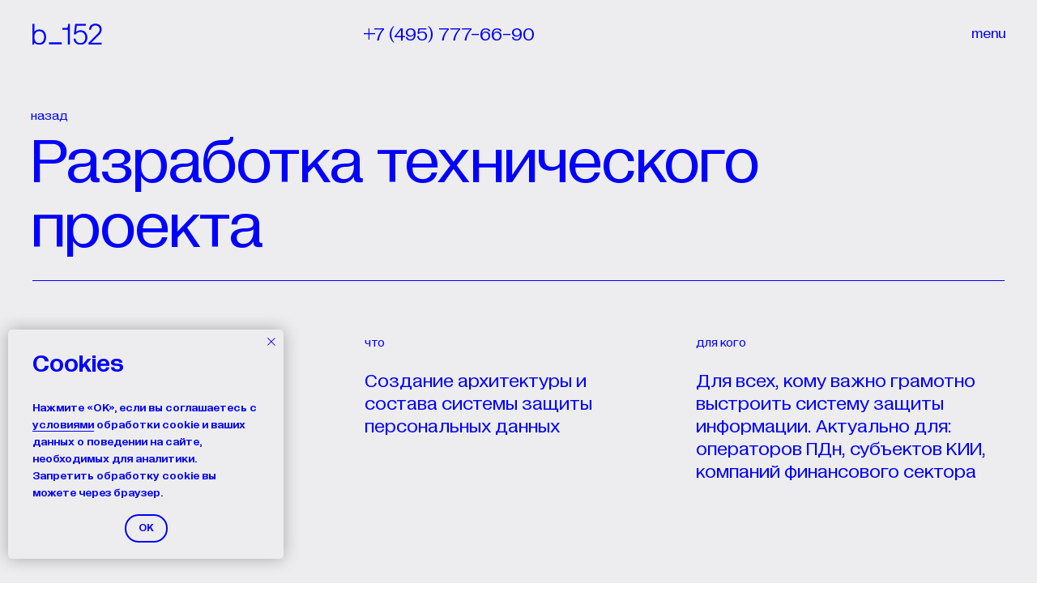

--- FILE ---
content_type: text/html; charset=UTF-8
request_url: https://b-152.ru/razrabotka-tekhnicheskogo-proekta
body_size: 90988
content:
<!DOCTYPE html> <html> <head> <meta charset="utf-8" /> <meta http-equiv="Content-Type" content="text/html; charset=utf-8" /> <meta name="viewport" content="width=device-width, initial-scale=1.0" /> <!--metatextblock--> <title>Разработка технического проекта</title> <meta name="description" content="Разработка технического проекта" /> <meta property="og:url" content="https://b-152.ru/razrabotka-tekhnicheskogo-proekta" /> <meta property="og:title" content="Разработка технического проекта" /> <meta property="og:description" content="Разработка технического проекта" /> <meta property="og:type" content="website" /> <link rel="canonical" href="https://b-152.ru/razrabotka-tekhnicheskogo-proekta"> <!--/metatextblock--> <meta name="format-detection" content="telephone=no" /> <meta http-equiv="x-dns-prefetch-control" content="on"> <link rel="dns-prefetch" href="https://ws.tildacdn.com"> <link rel="dns-prefetch" href="https://static.tildacdn.com"> <link rel="shortcut icon" href="https://static.tildacdn.com/tild6263-6133-4739-a538-633038613764/photo.ico" type="image/x-icon" /> <!-- Assets --> <script src="https://neo.tildacdn.com/js/tilda-fallback-1.0.min.js" async charset="utf-8"></script> <link rel="stylesheet" href="https://static.tildacdn.com/css/tilda-grid-3.0.min.css" type="text/css" media="all" onerror="this.loaderr='y';"/> <link rel="stylesheet" href="https://static.tildacdn.com/ws/project6978597/tilda-blocks-page38330275.min.css?t=1763933597" type="text/css" media="all" onerror="this.loaderr='y';" /> <link rel="stylesheet" href="https://static.tildacdn.com/css/tilda-animation-2.0.min.css" type="text/css" media="all" onerror="this.loaderr='y';" /> <link rel="stylesheet" href="https://static.tildacdn.com/css/tilda-popup-1.1.min.css" type="text/css" media="print" onload="this.media='all';" onerror="this.loaderr='y';" /> <noscript><link rel="stylesheet" href="https://static.tildacdn.com/css/tilda-popup-1.1.min.css" type="text/css" media="all" /></noscript> <link rel="stylesheet" href="https://static.tildacdn.com/css/tilda-slds-1.4.min.css" type="text/css" media="print" onload="this.media='all';" onerror="this.loaderr='y';" /> <noscript><link rel="stylesheet" href="https://static.tildacdn.com/css/tilda-slds-1.4.min.css" type="text/css" media="all" /></noscript> <link rel="stylesheet" href="https://static.tildacdn.com/css/tilda-zero-gallery-1.0.min.css" type="text/css" media="all" onerror="this.loaderr='y';" /> <link rel="stylesheet" href="https://static.tildacdn.com/css/tilda-forms-1.0.min.css" type="text/css" media="all" onerror="this.loaderr='y';" /> <link rel="stylesheet" type="text/css" href="/custom.css?t=1763933597"> <script nomodule src="https://static.tildacdn.com/js/tilda-polyfill-1.0.min.js" charset="utf-8"></script> <script type="text/javascript">function t_onReady(func) {if(document.readyState!='loading') {func();} else {document.addEventListener('DOMContentLoaded',func);}}
function t_onFuncLoad(funcName,okFunc,time) {if(typeof window[funcName]==='function') {okFunc();} else {setTimeout(function() {t_onFuncLoad(funcName,okFunc,time);},(time||100));}}function t_throttle(fn,threshhold,scope) {return function() {fn.apply(scope||this,arguments);};}function t396_initialScale(t){var e=document.getElementById("rec"+t);if(e){var i=e.querySelector(".t396__artboard");if(i){window.tn_scale_initial_window_width||(window.tn_scale_initial_window_width=document.documentElement.clientWidth);var a=window.tn_scale_initial_window_width,r=[],n,l=i.getAttribute("data-artboard-screens");if(l){l=l.split(",");for(var o=0;o<l.length;o++)r[o]=parseInt(l[o],10)}else r=[320,480,640,960,1200];for(var o=0;o<r.length;o++){var d=r[o];a>=d&&(n=d)}var _="edit"===window.allrecords.getAttribute("data-tilda-mode"),c="center"===t396_getFieldValue(i,"valign",n,r),s="grid"===t396_getFieldValue(i,"upscale",n,r),w=t396_getFieldValue(i,"height_vh",n,r),g=t396_getFieldValue(i,"height",n,r),u=!!window.opr&&!!window.opr.addons||!!window.opera||-1!==navigator.userAgent.indexOf(" OPR/");if(!_&&c&&!s&&!w&&g&&!u){var h=parseFloat((a/n).toFixed(3)),f=[i,i.querySelector(".t396__carrier"),i.querySelector(".t396__filter")],v=Math.floor(parseInt(g,10)*h)+"px",p;i.style.setProperty("--initial-scale-height",v);for(var o=0;o<f.length;o++)f[o].style.setProperty("height","var(--initial-scale-height)");t396_scaleInitial__getElementsToScale(i).forEach((function(t){t.style.zoom=h}))}}}}function t396_scaleInitial__getElementsToScale(t){return t?Array.prototype.slice.call(t.children).filter((function(t){return t&&(t.classList.contains("t396__elem")||t.classList.contains("t396__group"))})):[]}function t396_getFieldValue(t,e,i,a){var r,n=a[a.length-1];if(!(r=i===n?t.getAttribute("data-artboard-"+e):t.getAttribute("data-artboard-"+e+"-res-"+i)))for(var l=0;l<a.length;l++){var o=a[l];if(!(o<=i)&&(r=o===n?t.getAttribute("data-artboard-"+e):t.getAttribute("data-artboard-"+e+"-res-"+o)))break}return r}window.TN_SCALE_INITIAL_VER="1.0",window.tn_scale_initial_window_width=null;</script> <script src="https://static.tildacdn.com/js/jquery-1.10.2.min.js" charset="utf-8" onerror="this.loaderr='y';"></script> <script src="https://static.tildacdn.com/js/tilda-scripts-3.0.min.js" charset="utf-8" defer onerror="this.loaderr='y';"></script> <script src="https://static.tildacdn.com/ws/project6978597/tilda-blocks-page38330275.min.js?t=1763933597" charset="utf-8" async onerror="this.loaderr='y';"></script> <script src="https://static.tildacdn.com/js/tilda-animation-2.0.min.js" charset="utf-8" async onerror="this.loaderr='y';"></script> <script src="https://static.tildacdn.com/js/tilda-zero-1.1.min.js" charset="utf-8" async onerror="this.loaderr='y';"></script> <script src="https://static.tildacdn.com/js/tilda-popup-1.0.min.js" charset="utf-8" async onerror="this.loaderr='y';"></script> <script src="https://static.tildacdn.com/js/tilda-slds-1.4.min.js" charset="utf-8" async onerror="this.loaderr='y';"></script> <script src="https://static.tildacdn.com/js/tilda-zero-gallery-1.0.min.js" charset="utf-8" async onerror="this.loaderr='y';"></script> <script src="https://static.tildacdn.com/js/hammer.min.js" charset="utf-8" async onerror="this.loaderr='y';"></script> <script src="https://static.tildacdn.com/js/tilda-forms-1.0.min.js" charset="utf-8" async onerror="this.loaderr='y';"></script> <script src="https://static.tildacdn.com/js/tilda-zero-forms-1.0.min.js" charset="utf-8" async onerror="this.loaderr='y';"></script> <script src="https://static.tildacdn.com/js/tilda-animation-sbs-1.0.min.js" charset="utf-8" async onerror="this.loaderr='y';"></script> <script src="https://static.tildacdn.com/js/tilda-zero-scale-1.0.min.js" charset="utf-8" async onerror="this.loaderr='y';"></script> <script src="https://static.tildacdn.com/js/tilda-zero-fixed-1.0.min.js" charset="utf-8" async onerror="this.loaderr='y';"></script> <script src="https://static.tildacdn.com/js/tilda-events-1.0.min.js" charset="utf-8" async onerror="this.loaderr='y';"></script> <!-- nominify begin --><!-- Carrot quest BEGIN --> <script type="text/javascript">
!function(){function t(t,e){return function(){window.carrotquestasync.push(t,arguments)}}if("undefined"==typeof carrotquest){var e=document.createElement("script");e.type="text/javascript",e.async=!0,e.src="https://cdn.carrotquest.app/api.min.js",document.getElementsByTagName("head")[0].appendChild(e),window.carrotquest={},window.carrotquestasync=[],carrotquest.settings={};for(var n=["connect","track","identify","auth","onReady","addCallback","removeCallback","trackMessageInteraction"],a=0;a<n.length;a++)carrotquest[n[a]]=t(n[a])}}(),carrotquest.connect("60221-52d07c477d76a2c303e7457564");
</script> <!-- Carrot quest END --> <script src="https://api.tgtrack.ru/API/landing_script/v1/?linkID=fc054268d250b&chat=b152privacy&type=ya&counterID=2278570" type="text/javascript" defer></script> <!-- Bitrix --> <script>
(function(w,d,u){
var s=d.createElement('script');s.async=true;s.src=u+'?'+(Date.now()/60000|0);
var h=d.getElementsByTagName('script')[0];h.parentNode.insertBefore(s,h);
})(window,document,'https://cdn-ru.bitrix24.ru/b31483730/crm/tag/call.tracker.js');
</script> <!-- nominify end --><!-- nominify begin --><script type="text/javascript" async
src="https://app.uiscom.ru/static/cs.min.js?k=goI8LoMFAFG3vtaU5mKm7ad47vpNOttM"></
script><!-- nominify end --><script type="text/javascript">window.dataLayer=window.dataLayer||[];</script> <script type="text/javascript">(function() {if((/bot|google|yandex|baidu|bing|msn|duckduckbot|teoma|slurp|crawler|spider|robot|crawling|facebook/i.test(navigator.userAgent))===false&&typeof(sessionStorage)!='undefined'&&sessionStorage.getItem('visited')!=='y'&&document.visibilityState){var style=document.createElement('style');style.type='text/css';style.innerHTML='@media screen and (min-width: 980px) {.t-records {opacity: 0;}.t-records_animated {-webkit-transition: opacity ease-in-out .2s;-moz-transition: opacity ease-in-out .2s;-o-transition: opacity ease-in-out .2s;transition: opacity ease-in-out .2s;}.t-records.t-records_visible {opacity: 1;}}';document.getElementsByTagName('head')[0].appendChild(style);function t_setvisRecs(){var alr=document.querySelectorAll('.t-records');Array.prototype.forEach.call(alr,function(el) {el.classList.add("t-records_animated");});setTimeout(function() {Array.prototype.forEach.call(alr,function(el) {el.classList.add("t-records_visible");});sessionStorage.setItem("visited","y");},400);}
document.addEventListener('DOMContentLoaded',t_setvisRecs);}})();</script></head> <body class="t-body" style="margin:0;"> <!--allrecords--> <div id="allrecords" class="t-records" data-hook="blocks-collection-content-node" data-tilda-project-id="6978597" data-tilda-page-id="38330275" data-tilda-page-alias="razrabotka-tekhnicheskogo-proekta" data-tilda-formskey="ad264afca619f7bc5297f58c76978597" data-tilda-stat-scroll="yes" data-tilda-root-zone="com" data-tilda-project-headcode="yes" data-tilda-page-headcode="yes" data-tilda-project-country="RU"> <!--header--> <header id="t-header" class="t-records" data-hook="blocks-collection-content-node" data-tilda-project-id="6978597" data-tilda-page-id="35504482" data-tilda-formskey="ad264afca619f7bc5297f58c76978597" data-tilda-stat-scroll="yes" data-tilda-root-zone="com" data-tilda-project-headcode="yes" data-tilda-project-country="RU"> <div id="rec577070224" class="r t-rec" style=" " data-animationappear="off" data-record-type="360"> <!-- T360 --> <style>.t-records{opacity:0;}.t-records_animated{-webkit-transition:opacity ease-in-out .5s;-moz-transition:opacity ease-in-out .5s;-o-transition:opacity ease-in-out .5s;transition:opacity ease-in-out .5s;}.t-records.t-records_visible,.t-records .t-records{opacity:1;}</style> <script>t_onReady(function() {var allRecords=document.querySelector('.t-records');window.addEventListener('pageshow',function(event) {if(event.persisted) {allRecords.classList.add('t-records_visible');}});var rec=document.querySelector('#rec577070224');if(!rec) return;rec.setAttribute('data-animationappear','off');rec.style.opacity='1';allRecords.classList.add('t-records_animated');setTimeout(function() {allRecords.classList.add('t-records_visible');},200);});</script> <script>t_onReady(function() {var selects='button:not(.t-submit):not(.t835__btn_next):not(.t835__btn_prev):not(.t835__btn_result):not(.t862__btn_next):not(.t862__btn_prev):not(.t862__btn_result):not(.t854__news-btn):not(.t862__btn_next),' +
'a:not([href*="#"]):not(.carousel-control):not(.t-carousel__control):not(.t807__btn_reply):not([href^="#price"]):not([href^="javascript"]):not([href^="mailto"]):not([href^="tel"]):not([href^="link_sub"]):not(.js-feed-btn-show-more):not(.t367__opener):not([href^="https://www.dropbox.com/"])';var elements=document.querySelectorAll(selects);Array.prototype.forEach.call(elements,function(element) {if(element.getAttribute('data-menu-submenu-hook')) return;element.addEventListener('click',function(event) {var goTo=this.getAttribute('href');if(goTo!==null&&!goTo.startsWith('#')) {var ctrl=event.ctrlKey;var cmd=event.metaKey&&navigator.platform.indexOf('Mac')!==-1;if(!ctrl&&!cmd) {var target=this.getAttribute('target');if(target!=='_blank') {event.preventDefault();var allRecords=document.querySelector('.t-records');if(allRecords) {allRecords.classList.remove('t-records_visible');}
setTimeout(function() {window.location=goTo;},500);}}}});});});</script> </div> <div id="rec735563008" class="r t-rec t-rec_pt_0 t-rec_pb_0 uc-accord-a-1" style="padding-top:0px;padding-bottom:0px; " data-animationappear="off" data-record-type="396"> <!-- T396 --> <style>#rec735563008 .t396__artboard {z-index:998;}#rec735563008 .t396__artboard {height:85px;background-color:#ededef;overflow:visible;}#rec735563008 .t396__filter {height:85px;}#rec735563008 .t396__carrier{height:85px;background-position:center center;background-attachment:scroll;background-size:cover;background-repeat:no-repeat;}@media screen and (max-width:1919px) {#rec735563008 .t396__artboard,#rec735563008 .t396__filter,#rec735563008 .t396__carrier {height:85px;}#rec735563008 .t396__filter {}#rec735563008 .t396__carrier {background-attachment:scroll;}}@media screen and (max-width:1279px) {#rec735563008 .t396__artboard,#rec735563008 .t396__filter,#rec735563008 .t396__carrier {height:49px;}#rec735563008 .t396__filter {}#rec735563008 .t396__carrier {background-attachment:scroll;}}@media screen and (max-width:767px) {#rec735563008 .t396__artboard,#rec735563008 .t396__filter,#rec735563008 .t396__carrier {height:49px;}#rec735563008 .t396__filter {}#rec735563008 .t396__carrier {background-attachment:scroll;}}#rec735563008 .tn-elem[data-elem-id="1680701693606"]{color:#0000ff;text-align:right;z-index:5;top:25px;left:calc(50% + 960px - 62px + -159px);width:62px;height:36px;}@media (min-width:1200px) {#rec735563008 .tn-elem.t396__elem--anim-hidden[data-elem-id="1680701693606"] {opacity:0;}}#rec735563008 .tn-elem[data-elem-id="1680701693606"] .tn-atom{color:#0000ff;font-size:23px;font-family:'Gramatika',Arial,sans-serif;line-height:1.55;font-weight:400;border-radius:30px;background-position:center center;border-color:transparent ;border-style:solid ;--t396-speedhover:0.2s;transition:background-color var(--t396-speedhover,0s) ease-in-out,color var(--t396-speedhover,0s) ease-in-out,border-color var(--t396-speedhover,0s) ease-in-out,box-shadow var(--t396-shadowshoverspeed,0.2s) ease-in-out;}#rec735563008 .tn-elem[data-elem-id="1680701693606"] .tn-atom {-webkit-box-pack:end;-ms-flex-pack:end;justify-content:flex-end;}@media screen and (max-width:1919px) {#rec735563008 .tn-elem[data-elem-id="1680701693606"] {top:28px;left:calc(50% + 640px - 62px + -39px);height:28px;}#rec735563008 .tn-elem[data-elem-id="1680701693606"] .tn-atom{font-size:18px;background-size:cover;}}@media screen and (max-width:1279px) {#rec735563008 .tn-elem[data-elem-id="1680701693606"] {top:10px;left:calc(50% + 384px - 62px + -19px);}}@media screen and (max-width:767px) {#rec735563008 .tn-elem[data-elem-id="1680701693606"] {left:calc(50% + 180px - 62px + -7px);}}#rec735563008 .tn-elem[data-elem-id="1713247551807"]{color:#0000ff;text-align:left;z-index:6;top:21px;left:calc(50% + 960px - 401px + -813px);width:401px;height:43px;}@media (min-width:1200px) {#rec735563008 .tn-elem.t396__elem--anim-hidden[data-elem-id="1713247551807"] {opacity:0;}}#rec735563008 .tn-elem[data-elem-id="1713247551807"] .tn-atom{color:#0000ff;font-size:28px;font-family:'Gramatika',Arial,sans-serif;line-height:1.55;font-weight:400;border-radius:30px;background-position:center center;border-color:transparent ;border-style:solid ;--t396-speedhover:0.2s;transition:background-color var(--t396-speedhover,0s) ease-in-out,color var(--t396-speedhover,0s) ease-in-out,border-color var(--t396-speedhover,0s) ease-in-out,box-shadow var(--t396-shadowshoverspeed,0.2s) ease-in-out;}#rec735563008 .tn-elem[data-elem-id="1713247551807"] .tn-atom {-webkit-box-pack:start;-ms-flex-pack:start;justify-content:flex-start;}@media screen and (max-width:1919px) {#rec735563008 .tn-elem[data-elem-id="1713247551807"] {top:25px;left:calc(50% + 640px - 401px + -556px);width:275px;height:36px;}#rec735563008 .tn-elem[data-elem-id="1713247551807"] .tn-atom{font-size:23px;background-size:cover;}}@media screen and (max-width:1279px) {#rec735563008 .tn-elem[data-elem-id="1713247551807"] {top:7px;left:calc(50% + 384px - 401px + -222px);}}@media screen and (max-width:767px) {#rec735563008 .tn-elem[data-elem-id="1713247551807"] {left:calc(50% + 180px - 401px + -39px);width:281px;}#rec735563008 .tn-elem[data-elem-id="1713247551807"] {text-align:center;}#rec735563008 .tn-elem[data-elem-id="1713247551807"] .tn-atom{font-size:18px;background-size:cover;}#rec735563008 .tn-elem[data-elem-id="1713247551807"] .tn-atom {-webkit-box-pack:center;-ms-flex-pack:center;justify-content:center;}}#rec735563008 .tn-elem[data-elem-id="1713262263659"]{z-index:7;top:29px;left:calc(50% - 960px + 161px);width:86px;height:auto;}#rec735563008 .tn-elem[data-elem-id="1713262263659"] .tn-atom{background-position:center center;border-color:transparent ;border-style:solid ;transition:background-color var(--t396-speedhover,0s) ease-in-out,color var(--t396-speedhover,0s) ease-in-out,border-color var(--t396-speedhover,0s) ease-in-out,box-shadow var(--t396-shadowshoverspeed,0.2s) ease-in-out;}#rec735563008 .tn-elem[data-elem-id="1713262263659"] .tn-atom__img {}@media screen and (max-width:1919px) {#rec735563008 .tn-elem[data-elem-id="1713262263659"] {left:calc(50% - 640px + 40pxpx);height:auto;}}@media screen and (max-width:1279px) {#rec735563008 .tn-elem[data-elem-id="1713262263659"] {top:15pxpx;left:calc(50% - 384px + 21pxpx);width:63px;height:auto;}}@media screen and (max-width:767px) {#rec735563008 .tn-elem[data-elem-id="1713262263659"] {left:calc(50% - 180px + 11pxpx);height:auto;}}</style> <div class='t396'> <div class="t396__artboard" data-artboard-recid="735563008" data-artboard-screens="360,768,1280,1920" data-artboard-height="85" data-artboard-valign="center" data-artboard-upscale="grid" data-artboard-ovrflw="visible" data-artboard-height-res-360="49" data-artboard-upscale-res-360="grid" data-artboard-height-res-768="49" data-artboard-height-res-1280="85"> <div class="t396__carrier" data-artboard-recid="735563008"></div> <div class="t396__filter" data-artboard-recid="735563008"></div> <div class='t396__elem tn-elem open_button tn-elem__7355630081680701693606 ' data-elem-id='1680701693606' data-elem-type='button' data-field-top-value="25" data-field-left-value="-159" data-field-height-value="36" data-field-width-value="62" data-field-axisy-value="top" data-field-axisx-value="right" data-field-container-value="grid" data-field-topunits-value="px" data-field-leftunits-value="px" data-field-heightunits-value="px" data-field-widthunits-value="px" data-animate-sbs-event="hover" data-animate-sbs-opts="[{'mx':0,'my':0,'sx':1,'sy':1,'op':1,'ro':0,'ti':0,'ea':'0','dt':0},{'mx':0,'my':0,'sx':1,'sy':1,'op':0.5,'ro':0,'ti':300,'ea':'easeInOut','dt':0}]" data-field-fontsize-value="23" data-field-left-res-360-value="-7" data-field-top-res-768-value="10" data-field-left-res-768-value="-19" data-field-top-res-1280-value="28" data-field-left-res-1280-value="-39" data-field-height-res-1280-value="28" data-field-fontsize-res-1280-value="18"> <a class='tn-atom' href="#open"> <div class='tn-atom__button-content'> <span>menu</span> </div> </a> </div> <div class='t396__elem tn-elem open_button tn-elem__7355630081713247551807 ' data-elem-id='1713247551807' data-elem-type='button' data-field-top-value="21" data-field-left-value="-813" data-field-height-value="43" data-field-width-value="401" data-field-axisy-value="top" data-field-axisx-value="right" data-field-container-value="grid" data-field-topunits-value="px" data-field-leftunits-value="px" data-field-heightunits-value="px" data-field-widthunits-value="px" data-animate-sbs-event="hover" data-animate-sbs-opts="[{'mx':0,'my':0,'sx':1,'sy':1,'op':1,'ro':0,'ti':0,'ea':'0','dt':0},{'mx':0,'my':0,'sx':1,'sy':1,'op':0.5,'ro':0,'ti':300,'ea':'easeInOut','dt':0}]" data-field-fontsize-value="28" data-field-left-res-360-value="-39" data-field-width-res-360-value="281" data-field-fontsize-res-360-value="18" data-field-top-res-768-value="7" data-field-left-res-768-value="-222" data-field-top-res-1280-value="25" data-field-left-res-1280-value="-556" data-field-height-res-1280-value="36" data-field-width-res-1280-value="275" data-field-fontsize-res-1280-value="23"> <a class='tn-atom' href="tel:+74957776690"> <div class='tn-atom__button-content'> <span>+7 (495) 777-66-90</span> </div> </a> </div> <div class='t396__elem tn-elem logo_invert tn-elem__7355630081713262263659' data-elem-id='1713262263659' data-elem-type='image' data-field-top-value="29" data-field-left-value="161" data-field-width-value="86" data-field-axisy-value="top" data-field-axisx-value="left" data-field-container-value="grid" data-field-topunits-value="px" data-field-leftunits-value="px" data-field-heightunits-value="" data-field-widthunits-value="px" data-field-filewidth-value="111" data-field-fileheight-value="33" data-field-left-res-360-value="11px" data-field-top-res-768-value="15px" data-field-left-res-768-value="21px" data-field-width-res-768-value="63" data-field-left-res-1280-value="40px"> <a class='tn-atom' href="/"> <img class='tn-atom__img' src='https://static.tildacdn.com/tild3135-3931-4163-b934-663934393337/logo_blue_invert.svg' alt='' imgfield='tn_img_1713262263659' /> </a> </div> </div> </div> <script>t_onReady(function() {t_onFuncLoad('t396_init',function() {t396_init('735563008');});});</script> <!-- /T396 --> </div> <div id="rec735564402" class="r t-rec" style=" " data-animationappear="off" data-record-type="131"> <!-- T123 --> <div class="t123"> <div class="t-container_100 "> <div class="t-width t-width_100 "> <!-- nominify begin --> <!--!ANNEXX!--><!--!ANX016-1!--!><!--![{"id":"","data":""},{"id":"anxcommentblock","data":""},{"id":"block","data":"#rec735563008"},{"id":"action","data":"fixed"},{"id":"zindexblock","data":"9999999"},{"id":"showscroll","data":"0"},{"id":"hideinend","data":"false"},{"id":"bottomfixed","data":"false"},{"id":"offsetblock","data":"0"},{"id":"reverseshow","data":"false"},{"id":"showscrollreverse","data":"0"},{"id":"shadow","data":"0px 0px 0px 0px rgba(255, 255, 255, 1)"},{"id":"showscrollbg","data":"0"},{"id":"shape-change-color","data":""},{"id":"color-shape-scroll","data":"rgba(0, 0, 0, 1)"},{"id":"text-change-color","data":""},{"id":"color-text-scroll","data":"rgba(0, 0, 0, 1)"},{"id":"change-color-distance","data":"0"},{"id":"change-color-duration","data":"300"},{"id":"adaptive","data":"0-479,480-639,640-959,960-1199,1200-20000"}]!--> <script> (function() { function annexxAddStyle(numberMod, codestyle, idblock) { let styleBlock = document.querySelector('head > #annexxStyle' + numberMod + (idblock ? idblock : '')); if (!styleBlock) { document.querySelector('head').insertAdjacentHTML('beforeend','<style id="annexxStyle' + numberMod + (idblock ? idblock : '') + '"></style>'); styleBlock = document.querySelector('head > #annexxStyle' + numberMod + (idblock ? idblock : '')); } let t = (function() { return !Array.from(styleBlock.childNodes).some(function(e) { if (e.textContent === codestyle) { return true; } }); }()); if (t) styleBlock.insertAdjacentHTML('beforeend',codestyle); } function annexxRemoveStyle(numberMod, idblock) { let block = document.querySelector('head > #annexxStyle' + numberMod + (idblock ? idblock : '')); if (block) block.remove(); } let arrWidth = "0-479,480-639,640-959,960-1199,1200-20000".split(/,\s|,/g).map(e => e.split('-').map(e => +e)), windowWidth = window.innerWidth, shadow = '0px 0px 0px 0px rgba(255, 255, 255, 1)' !== '0px 0px 0px 0px rgba(255, 255, 255, 1)' ? '0px 0px 0px 0px rgba(255, 255, 255, 1)' : false, d = Math.floor(Math.random() * 1e15), isSafari = (function() { let ua = navigator.userAgent; if (/safari/gi.test(ua) && !/chrome/gi.test(ua)) return true; else return false; })(); if ('#rec735563008' && arrWidth.some(e => e[0] <= windowWidth && windowWidth <= e[1] ? true : false )) { annexxAddStyle('016', ` #t-header { position: relative; } `); if ('fixed' === 'fixed' && window.pageYOffset < 0) { annexxAddStyle('016', ` #rec735563008 { display: none; } `, d + 'hide'); } annexxAddStyle('016', ` #rec735563008 { -webkit-transition: -webkit-transform 0s linear 0s !important; transition: transform 0s linear 0s !important; } `, d + 'notrans'); if (0) { if (false) { annexxAddStyle('016', ` #rec735563008 { padding-bottom: 0px !important; } `); } else { annexxAddStyle('016', ` #rec735563008 { padding-top: 0px !important; } `); } } setTimeout(function() { annexxRemoveStyle('016', d + 'notrans'); }, 300); if ('fixed' === 'fixed' && 0) { annexxAddStyle('016', ` #rec735563008 { background-color: transparent !important; } ${(function() { return '#rec735563008'.split(/,\s|,/g).map(e => e + ' .t396__artboard').join(','); }())} { background-color: transparent !important; } `, d + 'bg'); } document.addEventListener('DOMContentLoaded', function() { let block = document.querySelectorAll('#rec735563008'); block.forEach(block => { let zero = block.querySelector('.t396__artboard') ? true : false, pn; if ((block.querySelector('.t396__artboard') && getComputedStyle(block.querySelector('.t396__artboard')).backgroundColor === 'rgba(0, 0, 0, 0)') || ('fixed' === 'fixed' && 0)) { let int = setInterval(function() { if (document.body.style.pointerEvents !== "none") { clearInterval(int); block.querySelectorAll('.t396__elem').forEach(e => { if (getComputedStyle(e).pointerEvents !== 'none') { annexxAddStyle('016', ` #${block.id} .${Array.from(e.classList).find(el => /tn\-elem__/.test(el))} { pointer-events: all; } `); } }); if (zero) block.style.pointerEvents = 'none'; pn = true; } }, 1e3); } switch ('fixed') { case 'overlay': annexxAddStyle('016', ` #${block.id} { position: absolute !important; width: 100%; z-index: 9999999 !important; ${(function() { if (shadow) return 'box-shadow: 0px 0px 0px 0px rgba(255, 255, 255, 1);'; else return ''; }())} } `); break; case 'fixed': function addStyle() { let top = false ? 100 : -100; annexxAddStyle('016', ` #${block.id}.fixed-zero${d} { -webkit-transform: translateY(${top}%); transform: translateY(${top}%); -webkit-transition: -webkit-transform 300ms linear 0s ${ (function() { if (shadow) { return ', box-shadow 300ms linear 0s'; } else return ''; }()) } ${ (function() { if (0) { return ', background-color 200ms linear'; } else return ''; }()) }; transition: transform 300ms linear 0s ${ (function() { if (shadow) { return ', box-shadow 300ms linear 0s'; } else return ''; }()) } ${ (function() { if (0) { return ', background-color 200ms linear'; } else return ''; }()) }; ${ (function() { if (shadow) { return 'box-shadow: 0px 0px 0px 0px rgba(255, 255, 255, 0);'; } else return ''; }()) } } #${block.id}.fixed-zero${d} .t396__artboard { -webkit-transition: background-color 200ms linear; transition: background-color 200ms linear; } #${block.id}.fixed-zero${d}.show-fixed-zero { -webkit-transform: translateY(0); transform: translateY(0); ${ (function() { if (shadow) { return 'box-shadow: ' + shadow + ';'; } else return ''; }()) } } #${block.id} .tmenu-mobile_positionfixed { position: unset !important; } `); if (block) block.classList.add(`fixed-zero${d}`); } annexxAddStyle('016', ` #${block.id} { position: fixed !important; ${(function() { return false ? 'bottom: 0 !important;' : 'top: 0 !important;'; }())} width: 100%; height: fit-content; z-index: 9999999 !important; } `); if (0) { if (block.querySelector('.t396__artboard')) block.style = 'rgba(0, 0, 0, 0)'; annexxRemoveStyle('016', d + 'bg'); let artboard = zero ? block.querySelector('.t396__artboard') : block, elem = block.querySelectorAll('.t396__elem'), bgcolor = getComputedStyle(artboard).backgroundColor; function showBG() { if (pageYOffset >= 0) { if (zero) block.style.pointerEvents = ''; artboard.style.backgroundColor = bgcolor; } else { if (zero && pn) block.style.pointerEvents = 'none'; artboard.style.backgroundColor = 'transparent'; } } showBG(); window.addEventListener('scroll', showBG); } let inEnd = false; if (0 && !false) { addStyle(); let opacityready = false; inEnd = true; annexxRemoveStyle('016', d + 'hide'); window.addEventListener('scroll', function(e) { if (false && window.innerHeight + window.pageYOffset + 30 >= document.body.offsetHeight) block.classList.remove('show-fixed-zero'); else if (window.pageYOffset >= 0) { if (!opacityready) { opacityready = true; } block.classList.add('show-fixed-zero'); } else block.classList.remove('show-fixed-zero'); }); } else if (shadow) { annexxAddStyle('016', ` #${block.id} { box-shadow: 0px 0px 0px 0px rgba(255, 255, 255, 1); } `); } if (false) { block.style.transitionDuration = '0ms'; setTimeout(() => { block.style.transitionDuration = ''; },400); addStyle(); let opacityready = false, pos = window.scrollY > 0 ? window.scrollY : 0; if (!opacityready) { opacityready = true; } if (!pos && !0) block.classList.add('show-fixed-zero'); if (0) annexxRemoveStyle('016', d + 'hide'); window.addEventListener('scroll', function(e) { let posnew = window.scrollY > 0 ? window.scrollY : 0; if (0) { if (posnew <= pos && 0 <= posnew) { block.classList.add('show-fixed-zero'); pos = posnew; } else { block.classList.remove('show-fixed-zero'); pos = posnew; } } else { if (posnew <= pos) { block.classList.add('show-fixed-zero'); pos = posnew; } else { block.classList.remove('show-fixed-zero'); pos = posnew; } } }); } if (!inEnd && false && !false) { addStyle(); window.addEventListener('scroll', function(e) { let s = window.innerHeight + window.pageYOffset; if (isSafari && s - 10 === document.body.offsetHeight) block.classList.add('show-fixed-zero'); else if (s + 30 >= document.body.offsetHeight) block.classList.remove('show-fixed-zero'); else block.classList.add('show-fixed-zero'); }); if (!0 && !window.pageYOffset) block.classList.add('show-fixed-zero'); } break; } }); }); if (0) { let shape = '' ? document.querySelectorAll(''.split(/,\s|,/g).map(e => e + ' .tn-atom').join(',')) : false, text = '' ? document.querySelectorAll(''.split(/,\s|,/g).map(e => e + ' .tn-atom').join(',')) : false; if (shape) { annexxAddStyle('016', ` ${''.split(/,\s|,/g).map(e => e + ' .tn-atom').join(',')} { transition: background-color 300ms linear; } `); } if (text) { annexxAddStyle('016', ` ${''.split(/,\s|,/g).map(e => e + ' .tn-atom').join(',')} { transition: background-color 300ms linear; } `); } window.addEventListener('scroll', function(e) { let posnew = window.scrollY > 0 ? window.scrollY : 0; if (0 <= posnew) { if (shape) { shape.forEach(e => e.style.backgroundColor = 'rgba(0, 0, 0, 1)'); } if (text) { text.forEach(e => e.style.color = 'rgba(0, 0, 0, 1)'); } pos = posnew; } else { if (shape) { shape.forEach(e => e.style.backgroundColor = ''); } if (text) { text.forEach(e => e.style.color = ''); } pos = posnew; } }); } } }()); </script> <!-- nominify end --> </div> </div> </div> </div> <div id="rec573713146" class="r t-rec t-rec_pt_0" style="padding-top:0px; " data-animationappear="off" data-record-type="131"> <!-- T123 --> <div class="t123"> <div class="t-container_100 "> <div class="t-width t-width_100 "> <!-- nominify begin --> <!--!ANNEXX!--><!--!ANX016-1!--!><!--![{"id":"","data":""},{"id":"anxcommentblock","data":""},{"id":"block","data":"#rec573705826"},{"id":"action","data":"fixed"},{"id":"zindexblock","data":"9999999"},{"id":"showscroll","data":"0"},{"id":"hideinend","data":"false"},{"id":"bottomfixed","data":"false"},{"id":"reverseshow","data":"false"},{"id":"showscrollreverse","data":"0"},{"id":"shadow","data":"0px 0px 0px 0px rgba(255, 255, 255, 1)"},{"id":"showscrollbg","data":"0"},{"id":"adaptive","data":"0-479,480-639,640-959,960-1199,1200-20000"}]!--> <script> (function() { function annexxAddStyle(numberMod, codestyle, idblock) { let styleBlock = document.querySelector('head > #annexxStyle' + numberMod + (idblock ? idblock : '')); if (!styleBlock) { document.querySelector('head').insertAdjacentHTML('beforeend','<style id="annexxStyle' + numberMod + (idblock ? idblock : '') + '"></style>'); styleBlock = document.querySelector('head > #annexxStyle' + numberMod + (idblock ? idblock : '')); } let t = (function() { return !Array.from(styleBlock.childNodes).some(function(e) { if (e.textContent === codestyle) { return true; } }); }()); if (t) styleBlock.insertAdjacentHTML('beforeend',codestyle); } function annexxRemoveStyle(numberMod, idblock) { let block = document.querySelector('head > #annexxStyle' + numberMod + (idblock ? idblock : '')); if (block) block.remove(); } let arrWidth = "0-479,480-639,640-959,960-1199,1200-20000".split(/,s|,/g).map(e => e.split('-').map(e => +e)), windowWidth = window.innerWidth, shadow = '0px 0px 0px 0px rgba(255, 255, 255, 1)' !== '0px 0px 0px 0px rgba(255, 255, 255, 1)' ? '0px 0px 0px 0px rgba(255, 255, 255, 1)' : false, d = Math.floor(Math.random() * 1e15); if ('#rec573705826' && arrWidth.some(e => e[0] <= windowWidth && windowWidth <= e[1] ? true : false )) { if ('fixed' === 'fixed' && window.pageYOffset < 0) { annexxAddStyle('016', ` #rec573705826 { display: none; } `, d + 'hide'); } if ('fixed' === 'fixed' && 0) { annexxAddStyle('016', ` #rec573705826 { background-color: transparent !important; } ${(function() { return '#rec573705826'.split(/,s|,/g).map(e => e + ' .t396__artboard').join(','); }())} { background-color: transparent !important; } `, d + 'bg'); } document.addEventListener('DOMContentLoaded', function() { let block = document.querySelectorAll('#rec573705826'); block.forEach(block => { if ((block.querySelector('.t396__artboard') && getComputedStyle(block.querySelector('.t396__artboard')).backgroundColor === 'rgba(0, 0, 0, 0)') || ('fixed' === 'fixed' && 0)) { block.querySelectorAll('.t396__elem').forEach(e => { if (getComputedStyle(e).pointerEvents !== 'none') { e.style.pointerEvents = 'all'; } }); block.style.pointerEvents = 'none'; } switch ('fixed') { case 'overlay': annexxAddStyle('016', ` #rec573705826 { position: absolute !important; width: 100%; z-index: 9999999 !important; ${(function() { if (shadow) return 'box-shadow: 0px 0px 0px 0px rgba(255, 255, 255, 1);'; else return ''; }())} } `); break; case 'fixed': function addStyle() { let top = false ? 100 : -100; annexxAddStyle('016', ` #rec573705826.fixed-zero${d} { -webkit-transform: translateY(${top}%); transform: translateY(${top}%); -webkit-transition: -webkit-transform 300ms linear 0s ${ (function() { if (shadow) { return ', box-shadow 300ms linear 0s'; } else return ''; }()) }; transition: transform 300ms linear 0s ${ (function() { if (shadow) { return ', box-shadow 300ms linear 0s'; } else return ''; }()) }; ${ (function() { if (shadow) { return 'box-shadow: 0px 0px 0px 0px rgba(255, 255, 255, 0);'; } else return ''; }()) } } #rec573705826.fixed-zero${d}.show-fixed-zero { -webkit-transform: translateY(0); transform: translateY(0); ${ (function() { if (shadow) { return 'box-shadow: ' + shadow + ';'; } else return ''; }()) } } `); if (block) block.classList.add(`fixed-zero${d}`); } annexxAddStyle('016', ` #rec573705826 { position: fixed !important; ${(function() { return false ? 'bottom: 0 !important;' : 'top: 0 !important;'; }())} width: 100%; z-index: 9999999 !important; } `); if (0) { block.style = 'rgba(0, 0, 0, 0)'; annexxRemoveStyle('016', d + 'bg'); let artboard = block.querySelector('.t396__artboard'), elem = block.querySelectorAll('.t396__elem'), bgcolor = getComputedStyle(artboard).backgroundColor; artboard.style.transition = "background-color 200ms linear"; function showBG() { if (pageYOffset >= 0) { block.style.pointerEvents = ''; artboard.style.backgroundColor = bgcolor; } else { block.style.pointerEvents = 'none'; artboard.style.backgroundColor = 'transparent'; } } showBG(); window.addEventListener('scroll', showBG); } let inEnd = false; if (0 && !false) { addStyle(); let opacityready = false; inEnd = true; annexxRemoveStyle('016', d + 'hide'); window.addEventListener('scroll', function(e) { if (false && window.innerHeight + window.pageYOffset + 30 >= document.body.offsetHeight) block.classList.remove('show-fixed-zero'); else if (window.pageYOffset >= 0) { if (!opacityready) { opacityready = true; } block.classList.add('show-fixed-zero'); } else block.classList.remove('show-fixed-zero'); }); } else if (shadow) { annexxAddStyle('016', ` #rec573705826 { box-shadow: 0px 0px 0px 0px rgba(255, 255, 255, 1); } `); } if (false) { block.style.transitionDuration = '0ms'; setTimeout(() => { block.style.transitionDuration = ''; },400); addStyle(); let opacityready = false, pos = window.scrollY > 0 ? window.scrollY : 0; if (!opacityready) { opacityready = true; } if (!pos && !0) block.classList.add('show-fixed-zero'); if (0) annexxRemoveStyle('016', d + 'hide'); window.addEventListener('scroll', function(e) { let posnew = window.scrollY > 0 ? window.scrollY : 0; if (0) { if (posnew <= pos && 0 <= posnew) { block.classList.add('show-fixed-zero'); pos = posnew; } else { block.classList.remove('show-fixed-zero'); pos = posnew; } } else { if (posnew <= pos) { block.classList.add('show-fixed-zero'); pos = posnew; } else { block.classList.remove('show-fixed-zero'); pos = posnew; } } }); } if (!inEnd && false && !false) { addStyle(); window.addEventListener('scroll', function(e) { if (window.innerHeight + window.pageYOffset + 30 >= document.body.offsetHeight) block.classList.remove('show-fixed-zero'); else block.classList.add('show-fixed-zero'); }); if (!0 && !window.pageYOffset) block.classList.add('show-fixed-zero'); } break; } }); }); } }()); </script> <!-- nominify end --> </div> </div> </div> </div> <div id="rec573732739" class="r t-rec" style=" " data-animationappear="off" data-record-type="131"> <!-- T123 --> <div class="t123"> <div class="t-container_100 "> <div class="t-width t-width_100 "> <!-- nominify begin --> <!--!ANNEXX!--><!--!ANX016-1!--!><!--![{"id":"","data":""},{"id":"anxcommentblock","data":""},{"id":"block","data":"#rec573732725"},{"id":"action","data":"fixed"},{"id":"zindexblock","data":"40"},{"id":"showscroll","data":"0"},{"id":"hideinend","data":"false"},{"id":"bottomfixed","data":"false"},{"id":"reverseshow","data":"true"},{"id":"showscrollreverse","data":"0"},{"id":"shadow","data":"0px 0px 0px 0px rgba(255, 255, 255, 1)"},{"id":"showscrollbg","data":"0"},{"id":"adaptive","data":"0-479,480-639,640-959,960-1199,1200-20000"}]!--> <script> (function() { function annexxAddStyle(numberMod, codestyle, idblock) { let styleBlock = document.querySelector('head > #annexxStyle' + numberMod + (idblock ? idblock : '')); if (!styleBlock) { document.querySelector('head').insertAdjacentHTML('beforeend','<style id="annexxStyle' + numberMod + (idblock ? idblock : '') + '"></style>'); styleBlock = document.querySelector('head > #annexxStyle' + numberMod + (idblock ? idblock : '')); } let t = (function() { return !Array.from(styleBlock.childNodes).some(function(e) { if (e.textContent === codestyle) { return true; } }); }()); if (t) styleBlock.insertAdjacentHTML('beforeend',codestyle); } function annexxRemoveStyle(numberMod, idblock) { let block = document.querySelector('head > #annexxStyle' + numberMod + (idblock ? idblock : '')); if (block) block.remove(); } let arrWidth = "0-479,480-639,640-959,960-1199,1200-20000".split(/,s|,/g).map(e => e.split('-').map(e => +e)), windowWidth = window.innerWidth, shadow = '0px 0px 0px 0px rgba(255, 255, 255, 1)' !== '0px 0px 0px 0px rgba(255, 255, 255, 1)' ? '0px 0px 0px 0px rgba(255, 255, 255, 1)' : false, d = Math.floor(Math.random() * 1e15); if ('#rec573732725' && arrWidth.some(e => e[0] <= windowWidth && windowWidth <= e[1] ? true : false )) { if ('fixed' === 'fixed' && window.pageYOffset < 0) { annexxAddStyle('016', ` #rec573732725 { display: none; } `, d + 'hide'); } if ('fixed' === 'fixed' && 0) { annexxAddStyle('016', ` #rec573732725 { background-color: transparent !important; } ${(function() { return '#rec573732725'.split(/,s|,/g).map(e => e + ' .t396__artboard').join(','); }())} { background-color: transparent !important; } `, d + 'bg'); } document.addEventListener('DOMContentLoaded', function() { let block = document.querySelectorAll('#rec573732725'); block.forEach(block => { if ((block.querySelector('.t396__artboard') && getComputedStyle(block.querySelector('.t396__artboard')).backgroundColor === 'rgba(0, 0, 0, 0)') || ('fixed' === 'fixed' && 0)) { block.querySelectorAll('.t396__elem').forEach(e => { if (getComputedStyle(e).pointerEvents !== 'none') { e.style.pointerEvents = 'all'; } }); block.style.pointerEvents = 'none'; } switch ('fixed') { case 'overlay': annexxAddStyle('016', ` #rec573732725 { position: absolute !important; width: 100%; z-index: 40 !important; ${(function() { if (shadow) return 'box-shadow: 0px 0px 0px 0px rgba(255, 255, 255, 1);'; else return ''; }())} } `); break; case 'fixed': function addStyle() { let top = false ? 100 : -100; annexxAddStyle('016', ` #rec573732725.fixed-zero${d} { -webkit-transform: translateY(${top}%); transform: translateY(${top}%); -webkit-transition: -webkit-transform 300ms linear 0s ${ (function() { if (shadow) { return ', box-shadow 300ms linear 0s'; } else return ''; }()) }; transition: transform 300ms linear 0s ${ (function() { if (shadow) { return ', box-shadow 300ms linear 0s'; } else return ''; }()) }; ${ (function() { if (shadow) { return 'box-shadow: 0px 0px 0px 0px rgba(255, 255, 255, 0);'; } else return ''; }()) } } #rec573732725.fixed-zero${d}.show-fixed-zero { -webkit-transform: translateY(0); transform: translateY(0); ${ (function() { if (shadow) { return 'box-shadow: ' + shadow + ';'; } else return ''; }()) } } `); if (block) block.classList.add(`fixed-zero${d}`); } annexxAddStyle('016', ` #rec573732725 { position: fixed !important; ${(function() { return false ? 'bottom: 0 !important;' : 'top: 0 !important;'; }())} width: 100%; z-index: 40 !important; } `); if (0) { block.style = 'rgba(0, 0, 0, 0)'; annexxRemoveStyle('016', d + 'bg'); let artboard = block.querySelector('.t396__artboard'), elem = block.querySelectorAll('.t396__elem'), bgcolor = getComputedStyle(artboard).backgroundColor; artboard.style.transition = "background-color 200ms linear"; function showBG() { if (pageYOffset >= 0) { block.style.pointerEvents = ''; artboard.style.backgroundColor = bgcolor; } else { block.style.pointerEvents = 'none'; artboard.style.backgroundColor = 'transparent'; } } showBG(); window.addEventListener('scroll', showBG); } let inEnd = false; if (0 && !true) { addStyle(); let opacityready = false; inEnd = true; annexxRemoveStyle('016', d + 'hide'); window.addEventListener('scroll', function(e) { if (false && window.innerHeight + window.pageYOffset + 30 >= document.body.offsetHeight) block.classList.remove('show-fixed-zero'); else if (window.pageYOffset >= 0) { if (!opacityready) { opacityready = true; } block.classList.add('show-fixed-zero'); } else block.classList.remove('show-fixed-zero'); }); } else if (shadow) { annexxAddStyle('016', ` #rec573732725 { box-shadow: 0px 0px 0px 0px rgba(255, 255, 255, 1); } `); } if (true) { block.style.transitionDuration = '0ms'; setTimeout(() => { block.style.transitionDuration = ''; },400); addStyle(); let opacityready = false, pos = window.scrollY > 0 ? window.scrollY : 0; if (!opacityready) { opacityready = true; } if (!pos && !0) block.classList.add('show-fixed-zero'); if (0) annexxRemoveStyle('016', d + 'hide'); window.addEventListener('scroll', function(e) { let posnew = window.scrollY > 0 ? window.scrollY : 0; if (0) { if (posnew <= pos && 0 <= posnew) { block.classList.add('show-fixed-zero'); pos = posnew; } else { block.classList.remove('show-fixed-zero'); pos = posnew; } } else { if (posnew <= pos) { block.classList.add('show-fixed-zero'); pos = posnew; } else { block.classList.remove('show-fixed-zero'); pos = posnew; } } }); } if (!inEnd && false && !true) { addStyle(); window.addEventListener('scroll', function(e) { if (window.innerHeight + window.pageYOffset + 30 >= document.body.offsetHeight) block.classList.remove('show-fixed-zero'); else block.classList.add('show-fixed-zero'); }); if (!0 && !window.pageYOffset) block.classList.add('show-fixed-zero'); } break; } }); }); } }()); </script> <!-- nominify end --> </div> </div> </div> </div> <div id="rec574506185" class="r t-rec" style=" " data-animationappear="off" data-record-type="131"> <!-- T123 --> <div class="t123"> <div class="t-container_100 "> <div class="t-width t-width_100 "> <!-- nominify begin --> <!--!ANNEXX!--><!--!ANX819-1!--!><!--![{"id":"","data":""},{"id":"anxcommentblock","data":""},{"id":"blocks","data":""},{"id":"zindexblocks","data":"1"},{"id":"elem","data":".tn-elem__5737327251680701635829"},{"id":"zindexelem","data":"99999"},{"id":"checkhover","data":"false"},{"id":"zindexhover","data":"0"},{"id":"zindexheader","data":"0"},{"id":"zindexfooter","data":"0"}]!--> <script> (function() { function annexxAddStyle(numberMod, codestyle) { let styleBlock = document.querySelector('head > #annexxStyle' + numberMod); if (!styleBlock) { document.querySelector('head').insertAdjacentHTML('beforeend','<style id="annexxStyle' + numberMod + '"></style>'); styleBlock = document.querySelector('head > #annexxStyle' + numberMod); } let t = (function() { return !Array.from(styleBlock.childNodes).some(function(e) { if (e.textContent === codestyle) { return true; } }); }()); if (t) styleBlock.insertAdjacentHTML('beforeend',codestyle); } if (0) { annexxAddStyle('819',` #t-header { position: relative; z-index: 0 !important; } `); } if (0) { annexxAddStyle('819',` #t-footer { position: relative; z-index: 0 !important; } `); } if ('' || '.tn-elem__5737327251680701635829') { document.addEventListener('DOMContentLoaded', function() { if ('' && 1) { document.querySelectorAll('').forEach(e => { if (getComputedStyle(e).position === 'static') { if (e.dataset.recordType === "121") { annexxAddStyle('819',` #${e.id} { position: relative; z-index: 1 !important; } #${e.id} .t451m__overlay { position: relative !important; } `); } else { annexxAddStyle('819',` #${e.id} { position: relative; z-index: 1 !important; } `); } } else { annexxAddStyle('819',` #${e.id} { z-index: 1 !important; } `); } }); } if ('.tn-elem__5737327251680701635829' && 99999) { annexxAddStyle('819',` .tn-elem__5737327251680701635829 { z-index: 99999 !important; } `); } if ('.tn-elem__5737327251680701635829' && false) { '.tn-elem__5737327251680701635829'.split(/,\s|,/g).forEach(e => { annexxAddStyle('819',` ${e}:hover { z-index: 0 !important; } `); }); } }); } }()); </script> <!-- nominify end --> </div> </div> </div> </div> <div id="rec731295700" class="r t-rec uc-menu" style="background-color:#0000ff; " data-animationappear="off" data-record-type="396" data-bg-color="#0000ff"> <!-- T396 --> <style>#rec731295700 .t396__artboard {height:1847px;background-color:#0000ff;}#rec731295700 .t396__filter {height:1847px;}#rec731295700 .t396__carrier{height:1847px;background-position:center center;background-attachment:scroll;background-size:cover;background-repeat:no-repeat;}@media screen and (max-width:1919px) {#rec731295700 .t396__artboard,#rec731295700 .t396__filter,#rec731295700 .t396__carrier {height:1316px;}#rec731295700 .t396__filter {}#rec731295700 .t396__carrier {background-attachment:scroll;}}@media screen and (max-width:1279px) {#rec731295700 .t396__artboard,#rec731295700 .t396__filter,#rec731295700 .t396__carrier {height:1134px;}#rec731295700 .t396__filter {}#rec731295700 .t396__carrier {background-attachment:scroll;}}@media screen and (max-width:767px) {#rec731295700 .t396__artboard,#rec731295700 .t396__filter,#rec731295700 .t396__carrier {height:2232px;}#rec731295700 .t396__filter {}#rec731295700 .t396__carrier {background-attachment:scroll;}}#rec731295700 .tn-elem[data-elem-id="1682490822091"]{color:#ffffff;z-index:3;top:779px;left:calc(50% - 960px + 703px);width:139px;height:auto;pointer-events:none;}@media (min-width:1200px) {#rec731295700 .tn-elem.t396__elem--anim-hidden[data-elem-id="1682490822091"] {opacity:0;}}#rec731295700 .tn-elem[data-elem-id="1682490822091"] .tn-atom{color:#ffffff;font-size:29px;font-family:'Gramatika',Arial,sans-serif;line-height:1.2;font-weight:400;background-position:center center;border-color:transparent ;border-style:solid ;transition:background-color var(--t396-speedhover,0s) ease-in-out,color var(--t396-speedhover,0s) ease-in-out,border-color var(--t396-speedhover,0s) ease-in-out,box-shadow var(--t396-shadowshoverspeed,0.2s) ease-in-out;}@media screen and (max-width:1919px) {#rec731295700 .tn-elem[data-elem-id="1682490822091"] {top:584px;left:calc(50% - 640px + 452px);width:117px;height:auto;}#rec731295700 .tn-elem[data-elem-id="1682490822091"] .tn-atom{font-size:21px;background-size:cover;}}@media screen and (max-width:1279px) {#rec731295700 .tn-elem[data-elem-id="1682490822091"] {top:478px;left:calc(50% - 384px + 270px);height:auto;}#rec731295700 .tn-elem[data-elem-id="1682490822091"] .tn-atom{font-size:16px;background-size:cover;opacity:1;}}@media screen and (max-width:767px) {#rec731295700 .tn-elem[data-elem-id="1682490822091"] {top:642px;left:calc(50% - 180px + 12px);height:auto;}#rec731295700 .tn-elem[data-elem-id="1682490822091"] .tn-atom{font-size:32px;line-height:1.1;background-size:cover;}}#rec731295700 .tn-elem[data-elem-id="1679758429721"]{color:#ffffff;z-index:4;top:666px;left:calc(50% - 960px + 174px);width:98px;height:auto;pointer-events:none;}@media (min-width:1200px) {#rec731295700 .tn-elem.t396__elem--anim-hidden[data-elem-id="1679758429721"] {opacity:0;}}#rec731295700 .tn-elem[data-elem-id="1679758429721"] .tn-atom{color:#ffffff;font-size:18px;font-family:'Gramatika',Arial,sans-serif;line-height:1.55;font-weight:400;opacity:0;background-position:center center;border-color:transparent ;border-style:solid ;transition:background-color var(--t396-speedhover,0s) ease-in-out,color var(--t396-speedhover,0s) ease-in-out,border-color var(--t396-speedhover,0s) ease-in-out,box-shadow var(--t396-shadowshoverspeed,0.2s) ease-in-out;}@media screen and (max-width:1919px) {#rec731295700 .tn-elem[data-elem-id="1679758429721"] {top:494px;left:calc(50% - 640px + 54px);width:98px;height:auto;}#rec731295700 .tn-elem[data-elem-id="1679758429721"] .tn-atom{font-size:18px;background-size:cover;}}@media screen and (max-width:1279px) {#rec731295700 .tn-elem[data-elem-id="1679758429721"] {top:-426px;left:calc(50% - 384px + -382px);height:auto;}#rec731295700 .tn-elem[data-elem-id="1679758429721"] .tn-atom{font-size:22px;background-size:cover;opacity:0;}}@media screen and (max-width:767px) {#rec731295700 .tn-elem[data-elem-id="1679758429721"] {top:5px;left:calc(50% - 180px + 183px);height:auto;}}#rec731295700 .tn-elem[data-elem-id="1679758620932"]{z-index:5;top:837px;left:calc(50% - 960px + 975px);width:785px;height:1px;}#rec731295700 .tn-elem[data-elem-id="1679758620932"] .tn-atom{background-color:#ffffff;background-position:center center;border-color:transparent ;border-style:solid ;transition:background-color var(--t396-speedhover,0s) ease-in-out,color var(--t396-speedhover,0s) ease-in-out,border-color var(--t396-speedhover,0s) ease-in-out,box-shadow var(--t396-shadowshoverspeed,0.2s) ease-in-out;}@media screen and (max-width:1919px) {#rec731295700 .tn-elem[data-elem-id="1679758620932"] {top:623px;left:calc(50% - 640px + 657px);width:584px;height:1px;}}@media screen and (max-width:1279px) {#rec731295700 .tn-elem[data-elem-id="1679758620932"] {top:510px;left:calc(50% - 384px + 396px);width:354px;}}@media screen and (max-width:767px) {#rec731295700 .tn-elem[data-elem-id="1679758620932"] {top:745px;left:calc(50% - 180px + 12px);width:341px;}}#rec731295700 .tn-elem[data-elem-id="1679758660951"]{z-index:6;top:762px;left:calc(50% - 960px + 703px);width:1057px;height:1px;}#rec731295700 .tn-elem[data-elem-id="1679758660951"] .tn-atom{background-color:#ffffff;background-position:center center;border-color:transparent ;border-style:solid ;transition:background-color var(--t396-speedhover,0s) ease-in-out,color var(--t396-speedhover,0s) ease-in-out,border-color var(--t396-speedhover,0s) ease-in-out,box-shadow var(--t396-shadowshoverspeed,0.2s) ease-in-out;}@media screen and (max-width:1919px) {#rec731295700 .tn-elem[data-elem-id="1679758660951"] {top:565px;left:calc(50% - 640px + 449px);width:790px;height:1px;}}@media screen and (max-width:1279px) {#rec731295700 .tn-elem[data-elem-id="1679758660951"] {top:96px;left:calc(50% - 384px + 271px);width:479px;}}@media screen and (max-width:767px) {#rec731295700 .tn-elem[data-elem-id="1679758660951"] {top:692px;left:calc(50% - 180px + 12px);width:341px;}}#rec731295700 .tn-elem[data-elem-id="1679759037661"]{z-index:7;top:1379px;left:calc(50% - 960px + 394px);width:20px;height:auto;}#rec731295700 .tn-elem[data-elem-id="1679759037661"] .tn-atom{opacity:0;background-position:center center;border-color:transparent ;border-style:solid ;transition:background-color var(--t396-speedhover,0s) ease-in-out,color var(--t396-speedhover,0s) ease-in-out,border-color var(--t396-speedhover,0s) ease-in-out,box-shadow var(--t396-shadowshoverspeed,0.2s) ease-in-out;}#rec731295700 .tn-elem[data-elem-id="1679759037661"] .tn-atom__img {}@media screen and (max-width:1919px) {#rec731295700 .tn-elem[data-elem-id="1679759037661"] {top:1097px;left:calc(50% - 640px + 394px);width:20px;height:auto;}}@media screen and (max-width:1279px) {#rec731295700 .tn-elem[data-elem-id="1679759037661"] {top:-368px;left:calc(50% - 384px + -342px);height:auto;}#rec731295700 .tn-elem[data-elem-id="1679759037661"] .tn-atom {background-size:cover;opacity:0;}}@media screen and (max-width:767px) {#rec731295700 .tn-elem[data-elem-id="1679759037661"] {left:calc(50% - 180px + 335px);width:16px;height:auto;}}#rec731295700 .tn-elem[data-elem-id="1679834935476"]{color:#ffffff;text-align:left;z-index:9;top:778px;left:calc(50% - 960px + 975px);width:181px;height:45px;}#rec731295700 .tn-elem[data-elem-id="1679834935476"] .tn-atom{color:#ffffff;font-size:29px;font-family:'Gramatika',Arial,sans-serif;line-height:1.2;font-weight:400;border-radius:30px;background-position:center center;border-color:transparent ;border-style:solid ;--t396-speedhover:0.2s;transition:background-color var(--t396-speedhover,0s) ease-in-out,color var(--t396-speedhover,0s) ease-in-out,border-color var(--t396-speedhover,0s) ease-in-out,box-shadow var(--t396-shadowshoverspeed,0.2s) ease-in-out;}#rec731295700 .tn-elem[data-elem-id="1679834935476"] .tn-atom {-webkit-box-pack:start;-ms-flex-pack:start;justify-content:flex-start;}@media (hover),(min-width:0\0) {#rec731295700 .tn-elem[data-elem-id="1679834935476"] .tn-atom:hover {}#rec731295700 .tn-elem[data-elem-id="1679834935476"] .tn-atom:hover {color:#ececec;}}@media screen and (max-width:1919px) {#rec731295700 .tn-elem[data-elem-id="1679834935476"] {top:584px;left:calc(50% - 640px + 656px);width:135px;height:25px;}#rec731295700 .tn-elem[data-elem-id="1679834935476"] .tn-atom{font-size:21px;background-size:cover;}}@media screen and (max-width:1279px) {#rec731295700 .tn-elem[data-elem-id="1679834935476"] {top:475px;left:calc(50% - 384px + 396px);}#rec731295700 .tn-elem[data-elem-id="1679834935476"] .tn-atom{font-size:16px;background-size:cover;}}@media screen and (max-width:767px) {#rec731295700 .tn-elem[data-elem-id="1679834935476"] {top:706px;left:calc(50% - 180px + 12px);}}#rec731295700 .tn-elem[data-elem-id="1679834793045"]{color:#ffffff;text-align:left;z-index:10;top:853px;left:calc(50% - 960px + 975px);width:209px;height:45px;}#rec731295700 .tn-elem[data-elem-id="1679834793045"] .tn-atom{color:#ffffff;font-size:29px;font-family:'Gramatika',Arial,sans-serif;line-height:1.2;font-weight:400;border-radius:30px;background-position:center center;border-color:transparent ;border-style:solid ;--t396-speedhover:0.2s;transition:background-color var(--t396-speedhover,0s) ease-in-out,color var(--t396-speedhover,0s) ease-in-out,border-color var(--t396-speedhover,0s) ease-in-out,box-shadow var(--t396-shadowshoverspeed,0.2s) ease-in-out;}#rec731295700 .tn-elem[data-elem-id="1679834793045"] .tn-atom {-webkit-box-pack:start;-ms-flex-pack:start;justify-content:flex-start;}@media (hover),(min-width:0\0) {#rec731295700 .tn-elem[data-elem-id="1679834793045"] .tn-atom:hover {}#rec731295700 .tn-elem[data-elem-id="1679834793045"] .tn-atom:hover {color:#ececec;}}@media screen and (max-width:1919px) {#rec731295700 .tn-elem[data-elem-id="1679834793045"] {top:638px;left:calc(50% - 640px + 656px);width:151px;height:25px;}#rec731295700 .tn-elem[data-elem-id="1679834793045"] .tn-atom{font-size:21px;background-size:cover;}}@media screen and (max-width:1279px) {#rec731295700 .tn-elem[data-elem-id="1679834793045"] {top:521px;left:calc(50% - 384px + 396px);}#rec731295700 .tn-elem[data-elem-id="1679834793045"] .tn-atom{font-size:16px;background-size:cover;}}@media screen and (max-width:767px) {#rec731295700 .tn-elem[data-elem-id="1679834793045"] {top:760px;left:calc(50% - 180px + 12px);}}#rec731295700 .tn-elem[data-elem-id="1682489988089"]{z-index:11;top:40px;left:calc(50% - 960px + 161px);width:111px;height:auto;}#rec731295700 .tn-elem[data-elem-id="1682489988089"] .tn-atom{background-position:center center;border-color:transparent ;border-style:solid ;transition:background-color var(--t396-speedhover,0s) ease-in-out,color var(--t396-speedhover,0s) ease-in-out,border-color var(--t396-speedhover,0s) ease-in-out,box-shadow var(--t396-shadowshoverspeed,0.2s) ease-in-out;}#rec731295700 .tn-elem[data-elem-id="1682489988089"] .tn-atom__img {}@media screen and (max-width:1919px) {#rec731295700 .tn-elem[data-elem-id="1682489988089"] {top:30px;left:calc(50% - 640px + 40px);width:86px;height:auto;}}@media screen and (max-width:1279px) {#rec731295700 .tn-elem[data-elem-id="1682489988089"] {top:15px;left:calc(50% - 384px + 19px);width:63px;height:auto;}}@media screen and (max-width:767px) {#rec731295700 .tn-elem[data-elem-id="1682489988089"] {left:calc(50% - 180px + 12px);height:auto;}}#rec731295700 .tn-elem[data-elem-id="1682490074243"]{color:#00ffff;text-align:right;z-index:12;top:40px;left:calc(50% + 960px - 62px + -159px);width:62px;height:36px;}#rec731295700 .tn-elem[data-elem-id="1682490074243"] .tn-atom{color:#00ffff;font-size:23px;font-family:'Gramatika',Arial,sans-serif;line-height:1.55;font-weight:400;border-radius:30px;background-position:center center;border-color:transparent ;border-style:solid ;--t396-speedhover:0.2s;transition:background-color var(--t396-speedhover,0s) ease-in-out,color var(--t396-speedhover,0s) ease-in-out,border-color var(--t396-speedhover,0s) ease-in-out,box-shadow var(--t396-shadowshoverspeed,0.2s) ease-in-out;}#rec731295700 .tn-elem[data-elem-id="1682490074243"] .tn-atom {-webkit-box-pack:end;-ms-flex-pack:end;justify-content:flex-end;}@media screen and (max-width:1919px) {#rec731295700 .tn-elem[data-elem-id="1682490074243"] {top:24px;left:calc(50% + 640px - 62px + -39px);height:28px;}#rec731295700 .tn-elem[data-elem-id="1682490074243"] .tn-atom{font-size:18px;background-size:cover;}}@media screen and (max-width:1279px) {#rec731295700 .tn-elem[data-elem-id="1682490074243"] {top:9px;left:calc(50% + 384px - 62px + -18px);}}@media screen and (max-width:767px) {#rec731295700 .tn-elem[data-elem-id="1682490074243"] {top:8px;left:calc(50% + 180px - 62px + -6px);}}#rec731295700 .tn-elem[data-elem-id="1679651714526"]{color:#ffffff;z-index:13;top:21px;left:calc(50% - 960px + 700px);width:98px;height:auto;pointer-events:none;}@media (min-width:1200px) {#rec731295700 .tn-elem.t396__elem--anim-hidden[data-elem-id="1679651714526"] {opacity:0;}}#rec731295700 .tn-elem[data-elem-id="1679651714526"] .tn-atom{color:#ffffff;font-size:135px;font-family:'Gramatika',Arial,sans-serif;line-height:1;font-weight:400;background-position:center center;border-color:transparent ;border-style:solid ;transition:background-color var(--t396-speedhover,0s) ease-in-out,color var(--t396-speedhover,0s) ease-in-out,border-color var(--t396-speedhover,0s) ease-in-out,box-shadow var(--t396-shadowshoverspeed,0.2s) ease-in-out;}@media screen and (max-width:1919px) {#rec731295700 .tn-elem[data-elem-id="1679651714526"] {top:16px;left:calc(50% - 640px + 450px);width:98px;height:auto;}#rec731295700 .tn-elem[data-elem-id="1679651714526"] .tn-atom{font-size:100px;background-size:cover;}}@media screen and (max-width:1279px) {#rec731295700 .tn-elem[data-elem-id="1679651714526"] {top:7px;left:calc(50% - 384px + 269px);height:auto;}#rec731295700 .tn-elem[data-elem-id="1679651714526"] .tn-atom{font-size:59px;background-size:cover;}}@media screen and (max-width:767px) {#rec731295700 .tn-elem[data-elem-id="1679651714526"] {top:79px;left:calc(50% - 180px + 12px);height:auto;}}#rec731295700 .tn-elem[data-elem-id="1682490850752"]{color:#ffffff;text-align:right;z-index:14;top:778px;left:calc(50% - 960px + 1714px);width:48px;height:auto;pointer-events:none;}@media (min-width:1200px) {#rec731295700 .tn-elem.t396__elem--anim-hidden[data-elem-id="1682490850752"] {opacity:0;}}#rec731295700 .tn-elem[data-elem-id="1682490850752"] .tn-atom{color:#ffffff;font-size:29px;font-family:'Gramatika',Arial,sans-serif;line-height:1.2;font-weight:400;background-position:center center;border-color:transparent ;border-style:solid ;transition:background-color var(--t396-speedhover,0s) ease-in-out,color var(--t396-speedhover,0s) ease-in-out,border-color var(--t396-speedhover,0s) ease-in-out,box-shadow var(--t396-shadowshoverspeed,0.2s) ease-in-out;}@media screen and (max-width:1919px) {#rec731295700 .tn-elem[data-elem-id="1682490850752"] {top:584px;left:calc(50% - 640px + 1124px);width:117px;height:auto;}#rec731295700 .tn-elem[data-elem-id="1682490850752"] .tn-atom{font-size:21px;background-size:cover;}}@media screen and (max-width:1279px) {#rec731295700 .tn-elem[data-elem-id="1682490850752"] {top:478px;left:calc(50% - 384px + 632px);height:auto;}#rec731295700 .tn-elem[data-elem-id="1682490850752"] .tn-atom{font-size:16px;background-size:cover;opacity:1;}}@media screen and (max-width:767px) {#rec731295700 .tn-elem[data-elem-id="1682490850752"] {top:641px;left:calc(50% - 180px + 237px);height:auto;}#rec731295700 .tn-elem[data-elem-id="1682490850752"] .tn-atom{font-size:32px;line-height:1.1;background-size:cover;}}#rec731295700 .tn-elem[data-elem-id="1682490765915"]{z-index:15;top:1473px;left:calc(50% - 960px + 703px);width:1057px;height:1px;}#rec731295700 .tn-elem[data-elem-id="1682490765915"] .tn-atom{background-color:#ffffff;background-position:center center;border-color:transparent ;border-style:solid ;transition:background-color var(--t396-speedhover,0s) ease-in-out,color var(--t396-speedhover,0s) ease-in-out,border-color var(--t396-speedhover,0s) ease-in-out,box-shadow var(--t396-shadowshoverspeed,0.2s) ease-in-out;}@media screen and (max-width:1919px) {#rec731295700 .tn-elem[data-elem-id="1682490765915"] {top:1108px;left:calc(50% - 640px + 452px);width:790px;height:1px;}}@media screen and (max-width:1279px) {#rec731295700 .tn-elem[data-elem-id="1682490765915"] {top:926px;left:calc(50% - 384px + 271px);width:479px;}}@media screen and (max-width:767px) {#rec731295700 .tn-elem[data-elem-id="1682490765915"] {top:798px;left:calc(50% - 180px + 12px);width:341px;}}#rec731295700 .tn-elem[data-elem-id="1682490681785"]{color:#ffffff;z-index:16;top:1488px;left:calc(50% - 960px + 704px);width:190px;height:auto;pointer-events:none;}@media (min-width:1200px) {#rec731295700 .tn-elem.t396__elem--anim-hidden[data-elem-id="1682490681785"] {opacity:0;}}#rec731295700 .tn-elem[data-elem-id="1682490681785"] .tn-atom{color:#ffffff;font-size:29px;font-family:'Gramatika',Arial,sans-serif;line-height:1.2;font-weight:400;background-position:center center;border-color:transparent ;border-style:solid ;transition:background-color var(--t396-speedhover,0s) ease-in-out,color var(--t396-speedhover,0s) ease-in-out,border-color var(--t396-speedhover,0s) ease-in-out,box-shadow var(--t396-shadowshoverspeed,0.2s) ease-in-out;}@media screen and (max-width:1919px) {#rec731295700 .tn-elem[data-elem-id="1682490681785"] {top:1125px;left:calc(50% - 640px + 452px);width:117px;height:auto;}#rec731295700 .tn-elem[data-elem-id="1682490681785"] .tn-atom{font-size:21px;background-size:cover;}}@media screen and (max-width:1279px) {#rec731295700 .tn-elem[data-elem-id="1682490681785"] {top:941px;left:calc(50% - 384px + 270px);height:auto;}#rec731295700 .tn-elem[data-elem-id="1682490681785"] .tn-atom{font-size:16px;background-size:cover;opacity:1;}}@media screen and (max-width:767px) {#rec731295700 .tn-elem[data-elem-id="1682490681785"] {top:1425px;left:calc(50% - 180px + 11px);width:187px;height:auto;}#rec731295700 .tn-elem[data-elem-id="1682490681785"] .tn-atom{font-size:32px;background-size:cover;}}#rec731295700 .tn-elem[data-elem-id="1679651948323"]{color:#ffffff;text-align:right;z-index:17;top:1488px;left:calc(50% - 960px + 1714px);width:48px;height:auto;pointer-events:none;}@media (min-width:1200px) {#rec731295700 .tn-elem.t396__elem--anim-hidden[data-elem-id="1679651948323"] {opacity:0;}}#rec731295700 .tn-elem[data-elem-id="1679651948323"] .tn-atom{color:#ffffff;font-size:29px;font-family:'Gramatika',Arial,sans-serif;line-height:1.2;font-weight:400;background-position:center center;border-color:transparent ;border-style:solid ;transition:background-color var(--t396-speedhover,0s) ease-in-out,color var(--t396-speedhover,0s) ease-in-out,border-color var(--t396-speedhover,0s) ease-in-out,box-shadow var(--t396-shadowshoverspeed,0.2s) ease-in-out;}@media screen and (max-width:1919px) {#rec731295700 .tn-elem[data-elem-id="1679651948323"] {top:1123px;left:calc(50% - 640px + 1200px);width:41px;height:auto;}#rec731295700 .tn-elem[data-elem-id="1679651948323"] .tn-atom{font-size:21px;background-size:cover;}}@media screen and (max-width:1279px) {#rec731295700 .tn-elem[data-elem-id="1679651948323"] {top:941px;left:calc(50% - 384px + 706px);height:auto;}#rec731295700 .tn-elem[data-elem-id="1679651948323"] .tn-atom{font-size:16px;background-size:cover;opacity:1;}}@media screen and (max-width:767px) {#rec731295700 .tn-elem[data-elem-id="1679651948323"] {top:1425px;left:calc(50% - 180px + 312px);height:auto;}#rec731295700 .tn-elem[data-elem-id="1679651948323"] .tn-atom{font-size:32px;background-size:cover;}}#rec731295700 .tn-elem[data-elem-id="1682490894617"]{z-index:18;top:1548px;left:calc(50% - 960px + 975px);width:785px;height:1px;}#rec731295700 .tn-elem[data-elem-id="1682490894617"] .tn-atom{background-color:#ffffff;background-position:center center;border-color:transparent ;border-style:solid ;transition:background-color var(--t396-speedhover,0s) ease-in-out,color var(--t396-speedhover,0s) ease-in-out,border-color var(--t396-speedhover,0s) ease-in-out,box-shadow var(--t396-shadowshoverspeed,0.2s) ease-in-out;}@media screen and (max-width:1919px) {#rec731295700 .tn-elem[data-elem-id="1682490894617"] {top:1162px;left:calc(50% - 640px + 658px);width:584px;height:1px;}}@media screen and (max-width:1279px) {#rec731295700 .tn-elem[data-elem-id="1682490894617"] {top:973px;left:calc(50% - 384px + 396px);width:354px;}}@media screen and (max-width:767px) {#rec731295700 .tn-elem[data-elem-id="1682490894617"] {top:1476px;left:calc(50% - 180px + 11px);width:341px;}}#rec731295700 .tn-elem[data-elem-id="1682490894623"]{color:#ffffff;text-align:left;z-index:19;top:1488px;left:calc(50% - 960px + 975px);width:181px;height:45px;}#rec731295700 .tn-elem[data-elem-id="1682490894623"] .tn-atom{color:#ffffff;font-size:29px;font-family:'Gramatika',Arial,sans-serif;line-height:1.2;font-weight:400;border-radius:30px;background-position:center center;border-color:transparent ;border-style:solid ;--t396-speedhover:0.2s;transition:background-color var(--t396-speedhover,0s) ease-in-out,color var(--t396-speedhover,0s) ease-in-out,border-color var(--t396-speedhover,0s) ease-in-out,box-shadow var(--t396-shadowshoverspeed,0.2s) ease-in-out;}#rec731295700 .tn-elem[data-elem-id="1682490894623"] .tn-atom {-webkit-box-pack:start;-ms-flex-pack:start;justify-content:flex-start;}@media (hover),(min-width:0\0) {#rec731295700 .tn-elem[data-elem-id="1682490894623"] .tn-atom:hover {}#rec731295700 .tn-elem[data-elem-id="1682490894623"] .tn-atom:hover {color:#ececec;}}@media screen and (max-width:1919px) {#rec731295700 .tn-elem[data-elem-id="1682490894623"] {top:1123px;left:calc(50% - 640px + 656px);width:135px;height:25px;}#rec731295700 .tn-elem[data-elem-id="1682490894623"] .tn-atom{font-size:21px;background-size:cover;}}@media screen and (max-width:1279px) {#rec731295700 .tn-elem[data-elem-id="1682490894623"] {top:938px;left:calc(50% - 384px + 394px);}#rec731295700 .tn-elem[data-elem-id="1682490894623"] .tn-atom{font-size:16px;background-size:cover;}}@media screen and (max-width:767px) {#rec731295700 .tn-elem[data-elem-id="1682490894623"] {top:1490px;left:calc(50% - 180px + 11px);}}#rec731295700 .tn-elem[data-elem-id="1682490894628"]{color:#ffffff;text-align:left;z-index:20;top:1564px;left:calc(50% - 960px + 975px);width:122px;height:45px;}#rec731295700 .tn-elem[data-elem-id="1682490894628"] .tn-atom{color:#ffffff;font-size:29px;font-family:'Gramatika',Arial,sans-serif;line-height:1.2;font-weight:400;border-radius:30px;background-position:center center;border-color:transparent ;border-style:solid ;--t396-speedhover:0.2s;transition:background-color var(--t396-speedhover,0s) ease-in-out,color var(--t396-speedhover,0s) ease-in-out,border-color var(--t396-speedhover,0s) ease-in-out,box-shadow var(--t396-shadowshoverspeed,0.2s) ease-in-out;}#rec731295700 .tn-elem[data-elem-id="1682490894628"] .tn-atom {-webkit-box-pack:start;-ms-flex-pack:start;justify-content:flex-start;}@media (hover),(min-width:0\0) {#rec731295700 .tn-elem[data-elem-id="1682490894628"] .tn-atom:hover {}#rec731295700 .tn-elem[data-elem-id="1682490894628"] .tn-atom:hover {color:#ececec;}}@media screen and (max-width:1919px) {#rec731295700 .tn-elem[data-elem-id="1682490894628"] {top:1177px;left:calc(50% - 640px + 656px);width:151px;height:25px;}#rec731295700 .tn-elem[data-elem-id="1682490894628"] .tn-atom{font-size:21px;background-size:cover;}}@media screen and (max-width:1279px) {#rec731295700 .tn-elem[data-elem-id="1682490894628"] {top:984px;left:calc(50% - 384px + 394px);}#rec731295700 .tn-elem[data-elem-id="1682490894628"] .tn-atom{font-size:16px;background-size:cover;}}@media screen and (max-width:767px) {#rec731295700 .tn-elem[data-elem-id="1682490894628"] {top:1542px;left:calc(50% - 180px + 11px);}}#rec731295700 .tn-elem[data-elem-id="1682490949100"]{z-index:21;top:186px;left:calc(50% - 960px + 703px);width:1057px;height:1px;}#rec731295700 .tn-elem[data-elem-id="1682490949100"] .tn-atom{background-color:#ffffff;background-position:center center;border-color:transparent ;border-style:solid ;transition:background-color var(--t396-speedhover,0s) ease-in-out,color var(--t396-speedhover,0s) ease-in-out,border-color var(--t396-speedhover,0s) ease-in-out,box-shadow var(--t396-shadowshoverspeed,0.2s) ease-in-out;}@media screen and (max-width:1919px) {#rec731295700 .tn-elem[data-elem-id="1682490949100"] {top:139px;left:calc(50% - 640px + 452px);width:790px;height:1px;}}@media screen and (max-width:1279px) {#rec731295700 .tn-elem[data-elem-id="1682490949100"] {top:651px;left:calc(50% - 384px + 271px);width:479px;}}@media screen and (max-width:767px) {#rec731295700 .tn-elem[data-elem-id="1682490949100"] {top:1530px;left:calc(50% - 180px + 11px);width:341px;}}#rec731295700 .tn-elem[data-elem-id="1682490973704"]{color:#ffffff;z-index:22;top:202px;left:calc(50% - 960px + 703px);width:190px;height:auto;pointer-events:none;}@media (min-width:1200px) {#rec731295700 .tn-elem.t396__elem--anim-hidden[data-elem-id="1682490973704"] {opacity:0;}}#rec731295700 .tn-elem[data-elem-id="1682490973704"] .tn-atom{color:#ffffff;font-size:29px;font-family:'Gramatika',Arial,sans-serif;line-height:1.2;font-weight:400;background-position:center center;border-color:transparent ;border-style:solid ;transition:background-color var(--t396-speedhover,0s) ease-in-out,color var(--t396-speedhover,0s) ease-in-out,border-color var(--t396-speedhover,0s) ease-in-out,box-shadow var(--t396-shadowshoverspeed,0.2s) ease-in-out;}@media screen and (max-width:1919px) {#rec731295700 .tn-elem[data-elem-id="1682490973704"] {top:157px;left:calc(50% - 640px + 451px);width:117px;height:auto;}#rec731295700 .tn-elem[data-elem-id="1682490973704"] .tn-atom{font-size:21px;background-size:cover;}}@media screen and (max-width:1279px) {#rec731295700 .tn-elem[data-elem-id="1682490973704"] {top:109px;left:calc(50% - 384px + 270px);height:auto;}#rec731295700 .tn-elem[data-elem-id="1682490973704"] .tn-atom{font-size:16px;background-size:cover;opacity:1;}}@media screen and (max-width:767px) {#rec731295700 .tn-elem[data-elem-id="1682490973704"] {top:176px;left:calc(50% - 180px + 12px);height:auto;}#rec731295700 .tn-elem[data-elem-id="1682490973704"] .tn-atom{font-size:32px;background-size:cover;}}#rec731295700 .tn-elem[data-elem-id="1682490973711"]{color:#ffffff;text-align:right;z-index:23;top:203px;left:calc(50% - 960px + 1713px);width:48px;height:auto;pointer-events:none;}@media (min-width:1200px) {#rec731295700 .tn-elem.t396__elem--anim-hidden[data-elem-id="1682490973711"] {opacity:0;}}#rec731295700 .tn-elem[data-elem-id="1682490973711"] .tn-atom{color:#ffffff;font-size:29px;font-family:'Gramatika',Arial,sans-serif;line-height:1.2;font-weight:400;background-position:center center;border-color:transparent ;border-style:solid ;transition:background-color var(--t396-speedhover,0s) ease-in-out,color var(--t396-speedhover,0s) ease-in-out,border-color var(--t396-speedhover,0s) ease-in-out,box-shadow var(--t396-shadowshoverspeed,0.2s) ease-in-out;}@media screen and (max-width:1919px) {#rec731295700 .tn-elem[data-elem-id="1682490973711"] {top:157px;left:calc(50% - 640px + 1124px);width:117px;height:auto;}#rec731295700 .tn-elem[data-elem-id="1682490973711"] .tn-atom{font-size:21px;background-size:cover;opacity:1;}}@media screen and (max-width:1279px) {#rec731295700 .tn-elem[data-elem-id="1682490973711"] {top:109px;left:calc(50% - 384px + 693px);width:56px;height:auto;}#rec731295700 .tn-elem[data-elem-id="1682490973711"] .tn-atom{font-size:16px;background-size:cover;opacity:1;}}@media screen and (max-width:767px) {#rec731295700 .tn-elem[data-elem-id="1682490973711"] {top:175px;left:calc(50% - 180px + 298px);height:auto;}#rec731295700 .tn-elem[data-elem-id="1682490973711"] .tn-atom{font-size:32px;background-size:cover;}}#rec731295700 .tn-elem[data-elem-id="1682490973715"]{z-index:24;top:252px;left:calc(50% - 960px + 974px);width:785px;height:1px;}#rec731295700 .tn-elem[data-elem-id="1682490973715"] .tn-atom{background-color:#ffffff;background-position:center center;border-color:transparent ;border-style:solid ;transition:background-color var(--t396-speedhover,0s) ease-in-out,color var(--t396-speedhover,0s) ease-in-out,border-color var(--t396-speedhover,0s) ease-in-out,box-shadow var(--t396-shadowshoverspeed,0.2s) ease-in-out;}@media screen and (max-width:1919px) {#rec731295700 .tn-elem[data-elem-id="1682490973715"] {top:192px;left:calc(50% - 640px + 658px);width:584px;height:1px;}}@media screen and (max-width:1279px) {#rec731295700 .tn-elem[data-elem-id="1682490973715"] {top:141px;left:calc(50% - 384px + 395px);width:354px;}}@media screen and (max-width:767px) {#rec731295700 .tn-elem[data-elem-id="1682490973715"] {top:1580px;left:calc(50% - 180px + 11px);width:341px;}}#rec731295700 .tn-elem[data-elem-id="1682490973721"]{color:#ffffff;text-align:left;z-index:25;top:202px;left:calc(50% - 960px + 974px);width:623px;height:35px;}#rec731295700 .tn-elem[data-elem-id="1682490973721"] .tn-atom{color:#ffffff;font-size:29px;font-family:'Gramatika',Arial,sans-serif;line-height:1.2;font-weight:400;border-radius:30px;background-position:center center;border-color:transparent ;border-style:solid ;--t396-speedhover:0.2s;transition:background-color var(--t396-speedhover,0s) ease-in-out,color var(--t396-speedhover,0s) ease-in-out,border-color var(--t396-speedhover,0s) ease-in-out,box-shadow var(--t396-shadowshoverspeed,0.2s) ease-in-out;}#rec731295700 .tn-elem[data-elem-id="1682490973721"] .tn-atom {-webkit-box-pack:start;-ms-flex-pack:start;justify-content:flex-start;}@media (hover),(min-width:0\0) {#rec731295700 .tn-elem[data-elem-id="1682490973721"] .tn-atom:hover {}#rec731295700 .tn-elem[data-elem-id="1682490973721"] .tn-atom:hover {color:#ececec;}}@media screen and (max-width:1919px) {#rec731295700 .tn-elem[data-elem-id="1682490973721"] {top:157px;left:calc(50% - 640px + 656px);width:422px;height:25px;}#rec731295700 .tn-elem[data-elem-id="1682490973721"] .tn-atom{font-size:21px;background-size:cover;}}@media screen and (max-width:1279px) {#rec731295700 .tn-elem[data-elem-id="1682490973721"] {top:106px;left:calc(50% - 384px + 395px);width:314px;height:25px;}#rec731295700 .tn-elem[data-elem-id="1682490973721"] .tn-atom{font-size:16px;background-size:cover;}}@media screen and (max-width:767px) {#rec731295700 .tn-elem[data-elem-id="1682490973721"] {top:236px;left:calc(50% - 180px + 10px);width:295px;height:38px;}}#rec731295700 .tn-elem[data-elem-id="1682490973725"]{color:#ffffff;text-align:left;z-index:26;top:269px;left:calc(50% - 960px + 973px);width:545px;height:70px;}#rec731295700 .tn-elem[data-elem-id="1682490973725"] .tn-atom{color:#ffffff;font-size:29px;font-family:'Gramatika',Arial,sans-serif;line-height:1.2;font-weight:400;border-radius:30px;background-position:center center;border-color:transparent ;border-style:solid ;--t396-speedhover:0.2s;transition:background-color var(--t396-speedhover,0s) ease-in-out,color var(--t396-speedhover,0s) ease-in-out,border-color var(--t396-speedhover,0s) ease-in-out,box-shadow var(--t396-shadowshoverspeed,0.2s) ease-in-out;}#rec731295700 .tn-elem[data-elem-id="1682490973725"] .tn-atom {-webkit-box-pack:start;-ms-flex-pack:start;justify-content:flex-start;}@media (hover),(min-width:0\0) {#rec731295700 .tn-elem[data-elem-id="1682490973725"] .tn-atom:hover {}#rec731295700 .tn-elem[data-elem-id="1682490973725"] .tn-atom:hover {color:#ececec;}}@media screen and (max-width:1919px) {#rec731295700 .tn-elem[data-elem-id="1682490973725"] {top:204px;left:calc(50% - 640px + 656px);width:510px;height:50px;}#rec731295700 .tn-elem[data-elem-id="1682490973725"] .tn-atom{font-size:21px;background-size:cover;}}@media screen and (max-width:1279px) {#rec731295700 .tn-elem[data-elem-id="1682490973725"] {top:151px;left:calc(50% - 384px + 395px);width:292px;}#rec731295700 .tn-elem[data-elem-id="1682490973725"] .tn-atom{font-size:16px;background-size:cover;}}@media screen and (max-width:767px) {#rec731295700 .tn-elem[data-elem-id="1682490973725"] {top:294px;left:calc(50% - 180px + 10px);width:317px;height:38px;}}#rec731295700 .tn-elem[data-elem-id="1682491130343"]{color:#ffffff;text-align:left;z-index:27;top:369px;left:calc(50% - 960px + 974px);width:466px;height:35px;}#rec731295700 .tn-elem[data-elem-id="1682491130343"] .tn-atom{color:#ffffff;font-size:29px;font-family:'Gramatika',Arial,sans-serif;line-height:1.2;font-weight:400;border-radius:30px;background-position:center center;border-color:transparent ;border-style:solid ;--t396-speedhover:0.2s;transition:background-color var(--t396-speedhover,0s) ease-in-out,color var(--t396-speedhover,0s) ease-in-out,border-color var(--t396-speedhover,0s) ease-in-out,box-shadow var(--t396-shadowshoverspeed,0.2s) ease-in-out;}#rec731295700 .tn-elem[data-elem-id="1682491130343"] .tn-atom {-webkit-box-pack:start;-ms-flex-pack:start;justify-content:flex-start;}@media (hover),(min-width:0\0) {#rec731295700 .tn-elem[data-elem-id="1682491130343"] .tn-atom:hover {}#rec731295700 .tn-elem[data-elem-id="1682491130343"] .tn-atom:hover {color:#ececec;}}@media screen and (max-width:1919px) {#rec731295700 .tn-elem[data-elem-id="1682491130343"] {top:274px;left:calc(50% - 640px + 656px);width:478px;height:25px;}#rec731295700 .tn-elem[data-elem-id="1682491130343"] .tn-atom{font-size:21px;background-size:cover;}}@media screen and (max-width:1279px) {#rec731295700 .tn-elem[data-elem-id="1682491130343"] {top:223px;left:calc(50% - 384px + 395px);width:262px;}#rec731295700 .tn-elem[data-elem-id="1682491130343"] .tn-atom{font-size:16px;background-size:cover;}}@media screen and (max-width:767px) {#rec731295700 .tn-elem[data-elem-id="1682491130343"] {top:359px;left:calc(50% - 180px + 10px);width:291px;}}#rec731295700 .tn-elem[data-elem-id="1690462374902"]{color:#ffffff;text-align:left;z-index:28;top:709px;left:calc(50% - 960px + 974px);width:244px;height:35px;}#rec731295700 .tn-elem[data-elem-id="1690462374902"] .tn-atom{color:#ffffff;font-size:29px;font-family:'Gramatika',Arial,sans-serif;line-height:1.2;font-weight:400;border-radius:30px;background-position:center center;border-color:transparent ;border-style:solid ;--t396-speedhover:0.2s;transition:background-color var(--t396-speedhover,0s) ease-in-out,color var(--t396-speedhover,0s) ease-in-out,border-color var(--t396-speedhover,0s) ease-in-out,box-shadow var(--t396-shadowshoverspeed,0.2s) ease-in-out;}#rec731295700 .tn-elem[data-elem-id="1690462374902"] .tn-atom {-webkit-box-pack:start;-ms-flex-pack:start;justify-content:flex-start;}@media (hover),(min-width:0\0) {#rec731295700 .tn-elem[data-elem-id="1690462374902"] .tn-atom:hover {}#rec731295700 .tn-elem[data-elem-id="1690462374902"] .tn-atom:hover {color:#ececec;}}@media screen and (max-width:1919px) {#rec731295700 .tn-elem[data-elem-id="1690462374902"] {top:530px;left:calc(50% - 640px + 656px);width:176px;height:25px;}#rec731295700 .tn-elem[data-elem-id="1690462374902"] .tn-atom{font-size:21px;background-size:cover;}}@media screen and (max-width:1279px) {#rec731295700 .tn-elem[data-elem-id="1690462374902"] {top:429px;left:calc(50% - 384px + 396px);width:148px;}#rec731295700 .tn-elem[data-elem-id="1690462374902"] .tn-atom{font-size:16px;background-size:cover;}}@media screen and (max-width:767px) {#rec731295700 .tn-elem[data-elem-id="1690462374902"] {top:573px;left:calc(50% - 180px + 10px);width:173px;}}#rec731295700 .tn-elem[data-elem-id="1682491082359"]{z-index:29;top:353px;left:calc(50% - 960px + 974px);width:785px;height:1px;}#rec731295700 .tn-elem[data-elem-id="1682491082359"] .tn-atom{background-color:#ffffff;background-position:center center;border-color:transparent ;border-style:solid ;transition:background-color var(--t396-speedhover,0s) ease-in-out,color var(--t396-speedhover,0s) ease-in-out,border-color var(--t396-speedhover,0s) ease-in-out,box-shadow var(--t396-shadowshoverspeed,0.2s) ease-in-out;}@media screen and (max-width:1919px) {#rec731295700 .tn-elem[data-elem-id="1682491082359"] {top:263px;left:calc(50% - 640px + 656px);width:584px;height:1px;}}@media screen and (max-width:1279px) {#rec731295700 .tn-elem[data-elem-id="1682491082359"] {top:212px;left:calc(50% - 384px + 395px);width:354px;}}@media screen and (max-width:767px) {#rec731295700 .tn-elem[data-elem-id="1682491082359"] {top:229px;left:calc(50% - 180px + 10px);width:341px;}}#rec731295700 .tn-elem[data-elem-id="1690462374906"]{z-index:30;top:629px;left:calc(50% - 960px + 974px);width:785px;height:1px;}#rec731295700 .tn-elem[data-elem-id="1690462374906"] .tn-atom{background-color:#ffffff;background-position:center center;border-color:transparent ;border-style:solid ;transition:background-color var(--t396-speedhover,0s) ease-in-out,color var(--t396-speedhover,0s) ease-in-out,border-color var(--t396-speedhover,0s) ease-in-out,box-shadow var(--t396-shadowshoverspeed,0.2s) ease-in-out;}@media screen and (max-width:1919px) {#rec731295700 .tn-elem[data-elem-id="1690462374906"] {top:457px;left:calc(50% - 640px + 656px);width:584px;height:1px;}}@media screen and (max-width:1279px) {#rec731295700 .tn-elem[data-elem-id="1690462374906"] {top:308px;left:calc(50% - 384px + 395px);width:354px;}}@media screen and (max-width:767px) {#rec731295700 .tn-elem[data-elem-id="1690462374906"] {top:229px;left:calc(50% - 180px + 10px);width:341px;}}#rec731295700 .tn-elem[data-elem-id="1682491172175"]{z-index:31;top:529px;left:calc(50% - 960px + 974px);width:785px;height:1px;}#rec731295700 .tn-elem[data-elem-id="1682491172175"] .tn-atom{background-color:#ffffff;background-position:center center;border-color:transparent ;border-style:solid ;transition:background-color var(--t396-speedhover,0s) ease-in-out,color var(--t396-speedhover,0s) ease-in-out,border-color var(--t396-speedhover,0s) ease-in-out,box-shadow var(--t396-shadowshoverspeed,0.2s) ease-in-out;}@media screen and (max-width:1919px) {#rec731295700 .tn-elem[data-elem-id="1682491172175"] {top:383px;left:calc(50% - 640px + 656px);width:584px;height:1px;}}@media screen and (max-width:1279px) {#rec731295700 .tn-elem[data-elem-id="1682491172175"] {top:368px;left:calc(50% - 384px + 395px);width:354px;}}@media screen and (max-width:767px) {#rec731295700 .tn-elem[data-elem-id="1682491172175"] {top:280px;left:calc(50% - 180px + 10px);width:341px;}}#rec731295700 .tn-elem[data-elem-id="1693144212429"]{color:#ffffff;text-align:left;z-index:32;top:545px;left:calc(50% - 960px + 973px);width:555px;height:70px;}#rec731295700 .tn-elem[data-elem-id="1693144212429"] .tn-atom{color:#ffffff;font-size:29px;font-family:'Gramatika',Arial,sans-serif;line-height:1.2;font-weight:400;border-radius:30px;background-position:center center;border-color:transparent ;border-style:solid ;--t396-speedhover:0.2s;transition:background-color var(--t396-speedhover,0s) ease-in-out,color var(--t396-speedhover,0s) ease-in-out,border-color var(--t396-speedhover,0s) ease-in-out,box-shadow var(--t396-shadowshoverspeed,0.2s) ease-in-out;}#rec731295700 .tn-elem[data-elem-id="1693144212429"] .tn-atom {-webkit-box-pack:start;-ms-flex-pack:start;justify-content:flex-start;}@media (hover),(min-width:0\0) {#rec731295700 .tn-elem[data-elem-id="1693144212429"] .tn-atom:hover {}#rec731295700 .tn-elem[data-elem-id="1693144212429"] .tn-atom:hover {color:#ececec;}}@media screen and (max-width:1919px) {#rec731295700 .tn-elem[data-elem-id="1693144212429"] {top:396px;left:calc(50% - 640px + 656px);width:421px;height:25px;}#rec731295700 .tn-elem[data-elem-id="1693144212429"] .tn-atom{font-size:21px;background-size:cover;}}@media screen and (max-width:1279px) {#rec731295700 .tn-elem[data-elem-id="1693144212429"] {top:320px;left:calc(50% - 384px + 395px);width:268px;height:38px;}#rec731295700 .tn-elem[data-elem-id="1693144212429"] .tn-atom{font-size:16px;background-size:cover;}}@media screen and (max-width:767px) {#rec731295700 .tn-elem[data-elem-id="1693144212429"] {top:459px;left:calc(50% - 180px + 10px);width:342px;}}#rec731295700 .tn-elem[data-elem-id="1682491277924"]{z-index:33;top:913px;left:calc(50% - 960px + 704px);width:1057px;height:1px;}#rec731295700 .tn-elem[data-elem-id="1682491277924"] .tn-atom{background-color:#ffffff;background-position:center center;border-color:transparent ;border-style:solid ;transition:background-color var(--t396-speedhover,0s) ease-in-out,color var(--t396-speedhover,0s) ease-in-out,border-color var(--t396-speedhover,0s) ease-in-out,box-shadow var(--t396-shadowshoverspeed,0.2s) ease-in-out;}@media screen and (max-width:1919px) {#rec731295700 .tn-elem[data-elem-id="1682491277924"] {top:677px;left:calc(50% - 640px + 452px);width:790px;height:1px;}}@media screen and (max-width:1279px) {#rec731295700 .tn-elem[data-elem-id="1682491277924"] {top:465px;left:calc(50% - 384px + 271px);width:479px;}}@media screen and (max-width:767px) {#rec731295700 .tn-elem[data-elem-id="1682491277924"] {top:345px;left:calc(50% - 180px + 10px);width:341px;}}#rec731295700 .tn-elem[data-elem-id="1682491277931"]{color:#ffffff;z-index:34;top:1084px;left:calc(50% - 960px + 702px);width:190px;height:auto;pointer-events:none;}@media (min-width:1200px) {#rec731295700 .tn-elem.t396__elem--anim-hidden[data-elem-id="1682491277931"] {opacity:0;}}#rec731295700 .tn-elem[data-elem-id="1682491277931"] .tn-atom{color:#ffffff;font-size:29px;font-family:'Gramatika',Arial,sans-serif;line-height:1.2;font-weight:400;background-position:center center;border-color:transparent ;border-style:solid ;transition:background-color var(--t396-speedhover,0s) ease-in-out,color var(--t396-speedhover,0s) ease-in-out,border-color var(--t396-speedhover,0s) ease-in-out,box-shadow var(--t396-shadowshoverspeed,0.2s) ease-in-out;}@media screen and (max-width:1919px) {#rec731295700 .tn-elem[data-elem-id="1682491277931"] {top:806px;left:calc(50% - 640px + 452px);width:117px;height:auto;}#rec731295700 .tn-elem[data-elem-id="1682491277931"] .tn-atom{font-size:21px;background-size:cover;}}@media screen and (max-width:1279px) {#rec731295700 .tn-elem[data-elem-id="1682491277931"] {top:664px;left:calc(50% - 384px + 270px);height:auto;}#rec731295700 .tn-elem[data-elem-id="1682491277931"] .tn-atom{font-size:16px;background-size:cover;opacity:1;}}@media screen and (max-width:767px) {#rec731295700 .tn-elem[data-elem-id="1682491277931"] {top:1033px;left:calc(50% - 180px + 12px);height:auto;}#rec731295700 .tn-elem[data-elem-id="1682491277931"] .tn-atom{font-size:32px;line-height:1.1;background-size:cover;}}#rec731295700 .tn-elem[data-elem-id="1682491277936"]{color:#ffffff;text-align:right;z-index:35;top:1085px;left:calc(50% - 960px + 1710px);width:48px;height:auto;pointer-events:none;}@media (min-width:1200px) {#rec731295700 .tn-elem.t396__elem--anim-hidden[data-elem-id="1682491277936"] {opacity:0;}}#rec731295700 .tn-elem[data-elem-id="1682491277936"] .tn-atom{color:#ffffff;font-size:29px;font-family:'Gramatika',Arial,sans-serif;line-height:1.2;font-weight:400;background-position:center center;border-color:transparent ;border-style:solid ;transition:background-color var(--t396-speedhover,0s) ease-in-out,color var(--t396-speedhover,0s) ease-in-out,border-color var(--t396-speedhover,0s) ease-in-out,box-shadow var(--t396-shadowshoverspeed,0.2s) ease-in-out;}@media screen and (max-width:1919px) {#rec731295700 .tn-elem[data-elem-id="1682491277936"] {top:806px;left:calc(50% - 640px + 1124px);width:117px;height:auto;}#rec731295700 .tn-elem[data-elem-id="1682491277936"] .tn-atom{font-size:21px;background-size:cover;}}@media screen and (max-width:1279px) {#rec731295700 .tn-elem[data-elem-id="1682491277936"] {top:664px;left:calc(50% - 384px + 632px);height:auto;}#rec731295700 .tn-elem[data-elem-id="1682491277936"] .tn-atom{font-size:16px;background-size:cover;opacity:1;}}@media screen and (max-width:767px) {#rec731295700 .tn-elem[data-elem-id="1682491277936"] {top:1033px;left:calc(50% - 180px + 237px);height:auto;}#rec731295700 .tn-elem[data-elem-id="1682491277936"] .tn-atom{font-size:32px;line-height:1.1;background-size:cover;}}#rec731295700 .tn-elem[data-elem-id="1682491277940"]{z-index:36;top:1134px;left:calc(50% - 960px + 973px);width:785px;height:1px;}#rec731295700 .tn-elem[data-elem-id="1682491277940"] .tn-atom{background-color:#ffffff;background-position:center center;border-color:transparent ;border-style:solid ;transition:background-color var(--t396-speedhover,0s) ease-in-out,color var(--t396-speedhover,0s) ease-in-out,border-color var(--t396-speedhover,0s) ease-in-out,box-shadow var(--t396-shadowshoverspeed,0.2s) ease-in-out;}@media screen and (max-width:1919px) {#rec731295700 .tn-elem[data-elem-id="1682491277940"] {top:845px;left:calc(50% - 640px + 657px);width:584px;height:1px;}}@media screen and (max-width:1279px) {#rec731295700 .tn-elem[data-elem-id="1682491277940"] {top:696px;left:calc(50% - 384px + 395px);width:354px;}}@media screen and (max-width:767px) {#rec731295700 .tn-elem[data-elem-id="1682491277940"] {top:397px;left:calc(50% - 180px + 10px);width:341px;}}#rec731295700 .tn-elem[data-elem-id="1682491277948"]{z-index:37;top:1270px;left:calc(50% - 960px + 973px);width:785px;height:1px;}#rec731295700 .tn-elem[data-elem-id="1682491277948"] .tn-atom{background-color:#ffffff;background-position:center center;border-color:transparent ;border-style:solid ;transition:background-color var(--t396-speedhover,0s) ease-in-out,color var(--t396-speedhover,0s) ease-in-out,border-color var(--t396-speedhover,0s) ease-in-out,box-shadow var(--t396-shadowshoverspeed,0.2s) ease-in-out;}@media screen and (max-width:1919px) {#rec731295700 .tn-elem[data-elem-id="1682491277948"] {top:949px;left:calc(50% - 640px + 657px);width:584px;height:1px;}}@media screen and (max-width:1279px) {#rec731295700 .tn-elem[data-elem-id="1682491277948"] {top:788px;left:calc(50% - 384px + 395px);width:354px;}}@media screen and (max-width:767px) {#rec731295700 .tn-elem[data-elem-id="1682491277948"] {top:1083px;left:calc(50% - 180px + 12px);width:341px;}}#rec731295700 .tn-elem[data-elem-id="1682491277956"]{color:#ffffff;text-align:left;z-index:38;top:1084px;left:calc(50% - 960px + 973px);width:623px;height:35px;}#rec731295700 .tn-elem[data-elem-id="1682491277956"] .tn-atom{color:#ffffff;font-size:29px;font-family:'Gramatika',Arial,sans-serif;line-height:1.2;font-weight:400;border-radius:30px;background-position:center center;border-color:transparent ;border-style:solid ;--t396-speedhover:0.2s;transition:background-color var(--t396-speedhover,0s) ease-in-out,color var(--t396-speedhover,0s) ease-in-out,border-color var(--t396-speedhover,0s) ease-in-out,box-shadow var(--t396-shadowshoverspeed,0.2s) ease-in-out;}#rec731295700 .tn-elem[data-elem-id="1682491277956"] .tn-atom {-webkit-box-pack:start;-ms-flex-pack:start;justify-content:flex-start;}@media (hover),(min-width:0\0) {#rec731295700 .tn-elem[data-elem-id="1682491277956"] .tn-atom:hover {}#rec731295700 .tn-elem[data-elem-id="1682491277956"] .tn-atom:hover {color:#ececec;}}@media screen and (max-width:1919px) {#rec731295700 .tn-elem[data-elem-id="1682491277956"] {top:806px;left:calc(50% - 640px + 656px);width:154px;height:25px;}#rec731295700 .tn-elem[data-elem-id="1682491277956"] .tn-atom{font-size:21px;background-size:cover;}}@media screen and (max-width:1279px) {#rec731295700 .tn-elem[data-elem-id="1682491277956"] {top:661px;left:calc(50% - 384px + 397px);width:97px;}#rec731295700 .tn-elem[data-elem-id="1682491277956"] .tn-atom{font-size:16px;background-size:cover;}}@media screen and (max-width:767px) {#rec731295700 .tn-elem[data-elem-id="1682491277956"] {top:1097px;left:calc(50% - 180px + 12px);}}#rec731295700 .tn-elem[data-elem-id="1682491277960"]{color:#ffffff;text-align:left;z-index:39;top:1219px;left:calc(50% - 960px + 972px);width:623px;height:35px;}#rec731295700 .tn-elem[data-elem-id="1682491277960"] .tn-atom{color:#ffffff;font-size:29px;font-family:'Gramatika',Arial,sans-serif;line-height:1.2;font-weight:400;border-radius:30px;background-position:center center;border-color:transparent ;border-style:solid ;--t396-speedhover:0.2s;transition:background-color var(--t396-speedhover,0s) ease-in-out,color var(--t396-speedhover,0s) ease-in-out,border-color var(--t396-speedhover,0s) ease-in-out,box-shadow var(--t396-shadowshoverspeed,0.2s) ease-in-out;}#rec731295700 .tn-elem[data-elem-id="1682491277960"] .tn-atom {-webkit-box-pack:start;-ms-flex-pack:start;justify-content:flex-start;}@media (hover),(min-width:0\0) {#rec731295700 .tn-elem[data-elem-id="1682491277960"] .tn-atom:hover {}#rec731295700 .tn-elem[data-elem-id="1682491277960"] .tn-atom:hover {color:#ececec;}}@media screen and (max-width:1919px) {#rec731295700 .tn-elem[data-elem-id="1682491277960"] {top:914px;left:calc(50% - 640px + 656px);width:327px;height:25px;}#rec731295700 .tn-elem[data-elem-id="1682491277960"] .tn-atom{font-size:21px;background-size:cover;}}@media screen and (max-width:1279px) {#rec731295700 .tn-elem[data-elem-id="1682491277960"] {top:753px;left:calc(50% - 384px + 397px);}#rec731295700 .tn-elem[data-elem-id="1682491277960"] .tn-atom{font-size:16px;background-size:cover;}}@media screen and (max-width:767px) {#rec731295700 .tn-elem[data-elem-id="1682491277960"] {top:1201px;left:calc(50% - 180px + 12px);}}#rec731295700 .tn-elem[data-elem-id="1682491277964"]{color:#ffffff;text-align:left;z-index:40;top:1151px;left:calc(50% - 960px + 972px);width:787px;height:35px;}#rec731295700 .tn-elem[data-elem-id="1682491277964"] .tn-atom{color:#ffffff;font-size:29px;font-family:'Gramatika',Arial,sans-serif;line-height:1.2;font-weight:400;border-radius:30px;background-position:center center;border-color:transparent ;border-style:solid ;--t396-speedhover:0.2s;transition:background-color var(--t396-speedhover,0s) ease-in-out,color var(--t396-speedhover,0s) ease-in-out,border-color var(--t396-speedhover,0s) ease-in-out,box-shadow var(--t396-shadowshoverspeed,0.2s) ease-in-out;}#rec731295700 .tn-elem[data-elem-id="1682491277964"] .tn-atom {-webkit-box-pack:start;-ms-flex-pack:start;justify-content:flex-start;}@media (hover),(min-width:0\0) {#rec731295700 .tn-elem[data-elem-id="1682491277964"] .tn-atom:hover {}#rec731295700 .tn-elem[data-elem-id="1682491277964"] .tn-atom:hover {color:#ececec;}}@media screen and (max-width:1919px) {#rec731295700 .tn-elem[data-elem-id="1682491277964"] {top:860px;left:calc(50% - 640px + 656px);width:227px;height:25px;}#rec731295700 .tn-elem[data-elem-id="1682491277964"] .tn-atom{font-size:21px;background-size:cover;}}@media screen and (max-width:1279px) {#rec731295700 .tn-elem[data-elem-id="1682491277964"] {top:707px;left:calc(50% - 384px + 395px);width:272px;}#rec731295700 .tn-elem[data-elem-id="1682491277964"] .tn-atom{font-size:16px;background-size:cover;}}@media screen and (max-width:767px) {#rec731295700 .tn-elem[data-elem-id="1682491277964"] {top:1149px;left:calc(50% - 180px + 12px);}}#rec731295700 .tn-elem[data-elem-id="1682491277968"]{color:#ffffff;text-align:left;z-index:41;top:1287px;left:calc(50% - 960px + 973px);width:296px;height:35px;}#rec731295700 .tn-elem[data-elem-id="1682491277968"] .tn-atom{color:#ffffff;font-size:29px;font-family:'Gramatika',Arial,sans-serif;line-height:1.2;font-weight:400;border-radius:30px;background-position:center center;border-color:transparent ;border-style:solid ;--t396-speedhover:0.2s;transition:background-color var(--t396-speedhover,0s) ease-in-out,color var(--t396-speedhover,0s) ease-in-out,border-color var(--t396-speedhover,0s) ease-in-out,box-shadow var(--t396-shadowshoverspeed,0.2s) ease-in-out;}#rec731295700 .tn-elem[data-elem-id="1682491277968"] .tn-atom {-webkit-box-pack:start;-ms-flex-pack:start;justify-content:flex-start;}@media (hover),(min-width:0\0) {#rec731295700 .tn-elem[data-elem-id="1682491277968"] .tn-atom:hover {}#rec731295700 .tn-elem[data-elem-id="1682491277968"] .tn-atom:hover {color:#ececec;}}@media screen and (max-width:1919px) {#rec731295700 .tn-elem[data-elem-id="1682491277968"] {top:960px;left:calc(50% - 640px + 656px);width:417px;height:25px;}#rec731295700 .tn-elem[data-elem-id="1682491277968"] .tn-atom{font-size:21px;background-size:cover;}}@media screen and (max-width:1279px) {#rec731295700 .tn-elem[data-elem-id="1682491277968"] {top:799px;left:calc(50% - 384px + 397px);width:322px;}#rec731295700 .tn-elem[data-elem-id="1682491277968"] .tn-atom{font-size:16px;background-size:cover;}}@media screen and (max-width:767px) {#rec731295700 .tn-elem[data-elem-id="1682491277968"] {top:1253px;left:calc(50% - 180px + 12px);}}#rec731295700 .tn-elem[data-elem-id="1682491277973"]{z-index:42;top:1202px;left:calc(50% - 960px + 973px);width:785px;height:1px;}#rec731295700 .tn-elem[data-elem-id="1682491277973"] .tn-atom{background-color:#ffffff;background-position:center center;border-color:transparent ;border-style:solid ;transition:background-color var(--t396-speedhover,0s) ease-in-out,color var(--t396-speedhover,0s) ease-in-out,border-color var(--t396-speedhover,0s) ease-in-out,box-shadow var(--t396-shadowshoverspeed,0.2s) ease-in-out;}@media screen and (max-width:1919px) {#rec731295700 .tn-elem[data-elem-id="1682491277973"] {top:899px;left:calc(50% - 640px + 657px);width:584px;height:1px;}}@media screen and (max-width:1279px) {#rec731295700 .tn-elem[data-elem-id="1682491277973"] {top:742px;left:calc(50% - 384px + 395px);width:354px;}}@media screen and (max-width:767px) {#rec731295700 .tn-elem[data-elem-id="1682491277973"] {top:560px;left:calc(50% - 180px + 10px);width:341px;}}#rec731295700 .tn-elem[data-elem-id="1682491277979"]{z-index:43;top:1338px;left:calc(50% - 960px + 973px);width:785px;height:1px;}#rec731295700 .tn-elem[data-elem-id="1682491277979"] .tn-atom{background-color:#ffffff;background-position:center center;border-color:transparent ;border-style:solid ;transition:background-color var(--t396-speedhover,0s) ease-in-out,color var(--t396-speedhover,0s) ease-in-out,border-color var(--t396-speedhover,0s) ease-in-out,box-shadow var(--t396-shadowshoverspeed,0.2s) ease-in-out;}@media screen and (max-width:1919px) {#rec731295700 .tn-elem[data-elem-id="1682491277979"] {top:999px;left:calc(50% - 640px + 657px);width:584px;height:1px;}}@media screen and (max-width:1279px) {#rec731295700 .tn-elem[data-elem-id="1682491277979"] {top:834px;left:calc(50% - 384px + 396px);width:354px;}}@media screen and (max-width:767px) {#rec731295700 .tn-elem[data-elem-id="1682491277979"] {top:1135px;left:calc(50% - 180px + 12px);width:341px;}}#rec731295700 .tn-elem[data-elem-id="1682491277984"]{color:#ffffff;text-align:left;z-index:44;top:1355px;left:calc(50% - 960px + 973px);width:161px;height:35px;}#rec731295700 .tn-elem[data-elem-id="1682491277984"] .tn-atom{color:#ffffff;font-size:29px;font-family:'Gramatika',Arial,sans-serif;line-height:1.2;font-weight:400;border-radius:30px;background-position:center center;border-color:transparent ;border-style:solid ;--t396-speedhover:0.2s;transition:background-color var(--t396-speedhover,0s) ease-in-out,color var(--t396-speedhover,0s) ease-in-out,border-color var(--t396-speedhover,0s) ease-in-out,box-shadow var(--t396-shadowshoverspeed,0.2s) ease-in-out;}#rec731295700 .tn-elem[data-elem-id="1682491277984"] .tn-atom {-webkit-box-pack:start;-ms-flex-pack:start;justify-content:flex-start;}@media (hover),(min-width:0\0) {#rec731295700 .tn-elem[data-elem-id="1682491277984"] .tn-atom:hover {}#rec731295700 .tn-elem[data-elem-id="1682491277984"] .tn-atom:hover {color:#ececec;}}@media screen and (max-width:1919px) {#rec731295700 .tn-elem[data-elem-id="1682491277984"] {top:1014px;left:calc(50% - 640px + 656px);width:151px;height:25px;}#rec731295700 .tn-elem[data-elem-id="1682491277984"] .tn-atom{font-size:21px;background-size:cover;}}@media screen and (max-width:1279px) {#rec731295700 .tn-elem[data-elem-id="1682491277984"] {top:845px;left:calc(50% - 384px + 397px);}#rec731295700 .tn-elem[data-elem-id="1682491277984"] .tn-atom{font-size:16px;background-size:cover;}}@media screen and (max-width:767px) {#rec731295700 .tn-elem[data-elem-id="1682491277984"] {top:1305px;left:calc(50% - 180px + 12px);}}#rec731295700 .tn-elem[data-elem-id="1682491277989"]{z-index:45;top:1623px;left:calc(50% - 960px + 975px);width:785px;height:1px;}#rec731295700 .tn-elem[data-elem-id="1682491277989"] .tn-atom{background-color:#ffffff;background-position:center center;border-color:transparent ;border-style:solid ;transition:background-color var(--t396-speedhover,0s) ease-in-out,color var(--t396-speedhover,0s) ease-in-out,border-color var(--t396-speedhover,0s) ease-in-out,box-shadow var(--t396-shadowshoverspeed,0.2s) ease-in-out;}@media screen and (max-width:1919px) {#rec731295700 .tn-elem[data-elem-id="1682491277989"] {top:1216px;left:calc(50% - 640px + 452px);width:790px;height:1px;}}@media screen and (max-width:1279px) {#rec731295700 .tn-elem[data-elem-id="1682491277989"] {top:1019px;left:calc(50% - 384px + 271px);width:479px;}}@media screen and (max-width:767px) {#rec731295700 .tn-elem[data-elem-id="1682491277989"] {top:1187px;left:calc(50% - 180px + 12px);width:341px;}}#rec731295700 .tn-elem[data-elem-id="1682492120556"]{color:#ffffff;z-index:46;top:1677px;left:calc(50% - 960px + 160px);width:49px;height:auto;}#rec731295700 .tn-elem[data-elem-id="1682492120556"] .tn-atom{color:#ffffff;font-size:16px;font-family:'Gramatika',Arial,sans-serif;line-height:1.3;font-weight:400;opacity:0.6;background-position:center center;border-color:transparent ;border-style:solid ;transition:background-color var(--t396-speedhover,0s) ease-in-out,color var(--t396-speedhover,0s) ease-in-out,border-color var(--t396-speedhover,0s) ease-in-out,box-shadow var(--t396-shadowshoverspeed,0.2s) ease-in-out;}@media screen and (max-width:1919px) {#rec731295700 .tn-elem[data-elem-id="1682492120556"] {top:1197px;left:calc(50% - 640px + 40px);height:auto;}#rec731295700 .tn-elem[data-elem-id="1682492120556"] .tn-atom{font-size:13px;background-size:cover;}}@media screen and (max-width:1279px) {#rec731295700 .tn-elem[data-elem-id="1682492120556"] {top:1068px;left:calc(50% - 384px + 20px);height:auto;}}@media screen and (max-width:767px) {#rec731295700 .tn-elem[data-elem-id="1682492120556"] {top:2146px;left:calc(50% - 180px + 12px);height:auto;}#rec731295700 .tn-elem[data-elem-id="1682492120556"] .tn-atom{line-height:1.2;letter-spacing:0.3px;background-size:cover;}}#rec731295700 .tn-elem[data-elem-id="1682492120559"]{color:#ffffff;z-index:47;top:1674px;left:calc(50% - 960px + 975px);width:273px;height:auto;}#rec731295700 .tn-elem[data-elem-id="1682492120559"] .tn-atom{color:#ffffff;font-size:16px;font-family:'Gramatika',Arial,sans-serif;line-height:1.3;font-weight:400;opacity:0.6;background-position:center center;border-color:transparent ;border-style:solid ;transition:background-color var(--t396-speedhover,0s) ease-in-out,color var(--t396-speedhover,0s) ease-in-out,border-color var(--t396-speedhover,0s) ease-in-out,box-shadow var(--t396-shadowshoverspeed,0.2s) ease-in-out;}@media screen and (max-width:1919px) {#rec731295700 .tn-elem[data-elem-id="1682492120559"] {top:1267px;left:calc(50% - 640px + 655px);width:182px;height:auto;}#rec731295700 .tn-elem[data-elem-id="1682492120559"] .tn-atom{font-size:13px;background-size:cover;}}@media screen and (max-width:1279px) {#rec731295700 .tn-elem[data-elem-id="1682492120559"] {top:1051px;left:calc(50% - 384px + 396px);width:95px;height:auto;}#rec731295700 .tn-elem[data-elem-id="1682492120559"] {text-align:left;}}@media screen and (max-width:767px) {#rec731295700 .tn-elem[data-elem-id="1682492120559"] {top:2123px;left:calc(50% - 180px + 91px);width:263px;height:auto;}#rec731295700 .tn-elem[data-elem-id="1682492120559"] {text-align:right;}#rec731295700 .tn-elem[data-elem-id="1682492120559"] .tn-atom{line-height:1.2;letter-spacing:0.3px;background-size:cover;}}#rec731295700 .tn-elem[data-elem-id="1682508500126"]{color:#ffffff;text-align:right;z-index:48;top:1675px;left:calc(50% - 960px + 1488px);width:273px;height:auto;}#rec731295700 .tn-elem[data-elem-id="1682508500126"] .tn-atom{color:#ffffff;font-size:16px;font-family:'Gramatika',Arial,sans-serif;line-height:1.3;font-weight:400;opacity:0.6;background-position:center center;border-color:transparent ;border-style:solid ;transition:background-color var(--t396-speedhover,0s) ease-in-out,color var(--t396-speedhover,0s) ease-in-out,border-color var(--t396-speedhover,0s) ease-in-out,box-shadow var(--t396-shadowshoverspeed,0.2s) ease-in-out;}@media screen and (max-width:1919px) {#rec731295700 .tn-elem[data-elem-id="1682508500126"] {top:1267px;left:calc(50% - 640px + 968px);height:auto;}#rec731295700 .tn-elem[data-elem-id="1682508500126"] .tn-atom{font-size:13px;background-size:cover;}}@media screen and (max-width:1279px) {#rec731295700 .tn-elem[data-elem-id="1682508500126"] {top:1051px;left:calc(50% - 384px + 640px);width:110px;height:auto;}}@media screen and (max-width:767px) {#rec731295700 .tn-elem[data-elem-id="1682508500126"] {top:2146px;left:calc(50% - 180px + 156px);width:197px;height:auto;}#rec731295700 .tn-elem[data-elem-id="1682508500126"] .tn-atom{line-height:1.2;letter-spacing:0.3px;background-size:cover;}}#rec731295700 .tn-elem[data-elem-id="1682494055340"]{color:#ffffff;z-index:49;top:702px;left:calc(50% - 960px + 304px);width:129px;height:auto;pointer-events:none;}@media (min-width:1200px) {#rec731295700 .tn-elem.t396__elem--anim-hidden[data-elem-id="1682494055340"] {opacity:0;}}#rec731295700 .tn-elem[data-elem-id="1682494055340"] .tn-atom{color:#ffffff;font-size:18px;font-family:'Gramatika',Arial,sans-serif;line-height:1.55;font-weight:400;opacity:0;background-position:center center;border-color:transparent ;border-style:solid ;transition:background-color var(--t396-speedhover,0s) ease-in-out,color var(--t396-speedhover,0s) ease-in-out,border-color var(--t396-speedhover,0s) ease-in-out,box-shadow var(--t396-shadowshoverspeed,0.2s) ease-in-out;}@media screen and (max-width:1919px) {#rec731295700 .tn-elem[data-elem-id="1682494055340"] {top:530px;left:calc(50% - 640px + 184px);width:129px;height:auto;}#rec731295700 .tn-elem[data-elem-id="1682494055340"] .tn-atom{font-size:18px;background-size:cover;}}@media screen and (max-width:1279px) {#rec731295700 .tn-elem[data-elem-id="1682494055340"] {top:-340px;left:calc(50% - 384px + -382px);width:126px;height:auto;}#rec731295700 .tn-elem[data-elem-id="1682494055340"] .tn-atom{font-size:22px;background-size:cover;opacity:0;}}@media screen and (max-width:767px) {}#rec731295700 .tn-elem[data-elem-id="1682494243038"]{color:#ffffff;z-index:60;top:678px;left:calc(50% - 960px + 160px);width:244px;height:auto;}#rec731295700 .tn-elem[data-elem-id="1682494243038"] .tn-atom{color:#ffffff;font-size:21px;font-family:'Gramatika',Arial,sans-serif;line-height:1.3;font-weight:400;text-transform:uppercase;background-position:center center;border-color:transparent ;border-style:solid ;transition:background-color var(--t396-speedhover,0s) ease-in-out,color var(--t396-speedhover,0s) ease-in-out,border-color var(--t396-speedhover,0s) ease-in-out,box-shadow var(--t396-shadowshoverspeed,0.2s) ease-in-out;}@media screen and (max-width:1919px) {#rec731295700 .tn-elem[data-elem-id="1682494243038"] {top:506px;left:calc(50% - 640px + 40px);width:244px;height:auto;}#rec731295700 .tn-elem[data-elem-id="1682494243038"] .tn-atom{font-size:16px;background-size:cover;}}@media screen and (max-width:1279px) {#rec731295700 .tn-elem[data-elem-id="1682494243038"] {top:385px;left:calc(50% - 384px + 20px);width:161px;height:auto;}#rec731295700 .tn-elem[data-elem-id="1682494243038"] .tn-atom{font-size:16px;line-height:1.2;background-size:cover;}}@media screen and (max-width:767px) {#rec731295700 .tn-elem[data-elem-id="1682494243038"] {top:1967px;left:calc(50% - 180px + 183px);height:auto;}}#rec731295700 .tn-elem[data-elem-id="1682494055349"]{color:#ffffff;z-index:61;top:809px;left:calc(50% - 960px + 162px);width:71px;height:auto;}@media (min-width:1200px) {#rec731295700 .tn-elem.t396__elem--anim-hidden[data-elem-id="1682494055349"] {opacity:0;}}#rec731295700 .tn-elem[data-elem-id="1682494055349"] .tn-atom{color:#ffffff;font-size:21px;font-family:'Gramatika',Arial,sans-serif;line-height:1.2;font-weight:400;text-transform:uppercase;background-position:center center;border-color:transparent ;border-style:solid ;transition:background-color var(--t396-speedhover,0s) ease-in-out,color var(--t396-speedhover,0s) ease-in-out,border-color var(--t396-speedhover,0s) ease-in-out,box-shadow var(--t396-shadowshoverspeed,0.2s) ease-in-out;}@media screen and (max-width:1919px) {#rec731295700 .tn-elem[data-elem-id="1682494055349"] {top:619px;left:calc(50% - 640px + 42px);width:71px;height:auto;}#rec731295700 .tn-elem[data-elem-id="1682494055349"] .tn-atom{font-size:16px;background-size:cover;}}@media screen and (max-width:1279px) {#rec731295700 .tn-elem[data-elem-id="1682494055349"] {top:485px;left:calc(50% - 384px + 16px);width:75px;height:auto;}#rec731295700 .tn-elem[data-elem-id="1682494055349"] {text-align:center;}#rec731295700 .tn-elem[data-elem-id="1682494055349"] .tn-atom{font-size:16px;background-size:cover;}}@media screen and (max-width:767px) {#rec731295700 .tn-elem[data-elem-id="1682494055349"] {top:1916px;left:calc(50% - 180px + 8px);height:auto;}#rec731295700 .tn-elem[data-elem-id="1682494055349"] .tn-atom{line-height:1.25;background-size:cover;}}#rec731295700 .tn-elem[data-elem-id="1682494055353"]{z-index:62;top:835px;left:calc(50% - 960px + 160px);width:88px;height:1px;}@media (min-width:1200px) {#rec731295700 .tn-elem.t396__elem--anim-hidden[data-elem-id="1682494055353"] {opacity:0;}}#rec731295700 .tn-elem[data-elem-id="1682494055353"] .tn-atom{background-color:#ffffff;background-position:center center;border-color:transparent ;border-style:solid ;transition:background-color var(--t396-speedhover,0s) ease-in-out,color var(--t396-speedhover,0s) ease-in-out,border-color var(--t396-speedhover,0s) ease-in-out,box-shadow var(--t396-shadowshoverspeed,0.2s) ease-in-out;}@media screen and (max-width:1919px) {#rec731295700 .tn-elem[data-elem-id="1682494055353"] {top:639px;left:calc(50% - 640px + 40px);width:67px;height:1px;}}@media screen and (max-width:1279px) {#rec731295700 .tn-elem[data-elem-id="1682494055353"] {top:505px;left:calc(50% - 384px + 21px);width:67px;}}@media screen and (max-width:767px) {#rec731295700 .tn-elem[data-elem-id="1682494055353"] {top:1491px;left:calc(50% - 180px + -678px);}#rec731295700 .tn-elem[data-elem-id="1682494055353"] .tn-atom {background-size:cover;opacity:0;}}#rec731295700 .tn-elem[data-elem-id="1682494055359"]{color:#ffffff;z-index:63;top:809px;left:calc(50% - 960px + 274px);width:71px;height:auto;}@media (min-width:1200px) {#rec731295700 .tn-elem.t396__elem--anim-hidden[data-elem-id="1682494055359"] {opacity:0;}}#rec731295700 .tn-elem[data-elem-id="1682494055359"] .tn-atom{color:#ffffff;font-size:21px;font-family:'Gramatika',Arial,sans-serif;line-height:1.2;font-weight:400;text-transform:uppercase;background-position:center center;border-color:transparent ;border-style:solid ;transition:background-color var(--t396-speedhover,0s) ease-in-out,color var(--t396-speedhover,0s) ease-in-out,border-color var(--t396-speedhover,0s) ease-in-out,box-shadow var(--t396-shadowshoverspeed,0.2s) ease-in-out;}@media screen and (max-width:1919px) {#rec731295700 .tn-elem[data-elem-id="1682494055359"] {top:619px;left:calc(50% - 640px + 154px);width:71px;height:auto;}#rec731295700 .tn-elem[data-elem-id="1682494055359"] .tn-atom{font-size:16px;background-size:cover;}}@media screen and (max-width:1279px) {#rec731295700 .tn-elem[data-elem-id="1682494055359"] {top:516px;left:calc(50% - 384px + 18px);width:81px;height:auto;}#rec731295700 .tn-elem[data-elem-id="1682494055359"] {text-align:center;}#rec731295700 .tn-elem[data-elem-id="1682494055359"] .tn-atom{font-size:16px;background-size:cover;}}@media screen and (max-width:767px) {#rec731295700 .tn-elem[data-elem-id="1682494055359"] {top:1916px;left:calc(50% - 180px + 274px);height:auto;}#rec731295700 .tn-elem[data-elem-id="1682494055359"] .tn-atom{line-height:1.25;background-size:cover;}}#rec731295700 .tn-elem[data-elem-id="1682494055363"]{z-index:64;top:835px;left:calc(50% - 960px + 274px);width:100px;height:1px;}@media (min-width:1200px) {#rec731295700 .tn-elem.t396__elem--anim-hidden[data-elem-id="1682494055363"] {opacity:0;}}#rec731295700 .tn-elem[data-elem-id="1682494055363"] .tn-atom{background-color:#ffffff;background-position:center center;border-color:transparent ;border-style:solid ;transition:background-color var(--t396-speedhover,0s) ease-in-out,color var(--t396-speedhover,0s) ease-in-out,border-color var(--t396-speedhover,0s) ease-in-out,box-shadow var(--t396-shadowshoverspeed,0.2s) ease-in-out;}@media screen and (max-width:1919px) {#rec731295700 .tn-elem[data-elem-id="1682494055363"] {top:639px;left:calc(50% - 640px + 154px);width:76px;height:1px;}}@media screen and (max-width:1279px) {#rec731295700 .tn-elem[data-elem-id="1682494055363"] {top:536px;left:calc(50% - 384px + 22px);}}@media screen and (max-width:767px) {#rec731295700 .tn-elem[data-elem-id="1682494055363"] {top:1941px;left:calc(50% - 180px + 12px);width:341px;}}#rec731295700 .tn-elem[data-elem-id="1682494055369"]{color:#ffffff;z-index:65;top:809px;left:calc(50% - 960px + 399px);width:27px;height:auto;}@media (min-width:1200px) {#rec731295700 .tn-elem.t396__elem--anim-hidden[data-elem-id="1682494055369"] {opacity:0;}}#rec731295700 .tn-elem[data-elem-id="1682494055369"] .tn-atom{color:#ffffff;font-size:21px;font-family:'Gramatika',Arial,sans-serif;line-height:1.2;font-weight:400;text-transform:uppercase;background-position:center center;border-color:transparent ;border-style:solid ;transition:background-color var(--t396-speedhover,0s) ease-in-out,color var(--t396-speedhover,0s) ease-in-out,border-color var(--t396-speedhover,0s) ease-in-out,box-shadow var(--t396-shadowshoverspeed,0.2s) ease-in-out;}@media screen and (max-width:1919px) {#rec731295700 .tn-elem[data-elem-id="1682494055369"] {top:619px;left:calc(50% - 640px + 279px);width:71px;height:auto;}#rec731295700 .tn-elem[data-elem-id="1682494055369"] .tn-atom{font-size:16px;background-size:cover;}}@media screen and (max-width:1279px) {#rec731295700 .tn-elem[data-elem-id="1682494055369"] {top:547px;left:calc(50% - 384px + 20px);width:22px;height:auto;}#rec731295700 .tn-elem[data-elem-id="1682494055369"] {text-align:center;}#rec731295700 .tn-elem[data-elem-id="1682494055369"] .tn-atom{font-size:16px;background-size:cover;}}@media screen and (max-width:767px) {#rec731295700 .tn-elem[data-elem-id="1682494055369"] {top:1916px;left:calc(50% - 180px + 183px);height:auto;}#rec731295700 .tn-elem[data-elem-id="1682494055369"] {text-align:left;}#rec731295700 .tn-elem[data-elem-id="1682494055369"] .tn-atom{line-height:1.25;background-size:cover;}}#rec731295700 .tn-elem[data-elem-id="1682494055372"]{z-index:66;top:835px;left:calc(50% - 960px + 399px);width:27px;height:1px;}@media (min-width:1200px) {#rec731295700 .tn-elem.t396__elem--anim-hidden[data-elem-id="1682494055372"] {opacity:0;}}#rec731295700 .tn-elem[data-elem-id="1682494055372"] .tn-atom{background-color:#ffffff;background-position:center center;border-color:transparent ;border-style:solid ;transition:background-color var(--t396-speedhover,0s) ease-in-out,color var(--t396-speedhover,0s) ease-in-out,border-color var(--t396-speedhover,0s) ease-in-out,box-shadow var(--t396-shadowshoverspeed,0.2s) ease-in-out;}@media screen and (max-width:1919px) {#rec731295700 .tn-elem[data-elem-id="1682494055372"] {top:639px;left:calc(50% - 640px + 279px);width:20px;height:1px;}}@media screen and (max-width:1279px) {#rec731295700 .tn-elem[data-elem-id="1682494055372"] {top:567px;left:calc(50% - 384px + 20px);}}@media screen and (max-width:767px) {#rec731295700 .tn-elem[data-elem-id="1682494055372"] {top:1553px;left:calc(50% - 180px + -678px);}#rec731295700 .tn-elem[data-elem-id="1682494055372"] .tn-atom {background-size:cover;opacity:0;}}#rec731295700 .tn-elem[data-elem-id="1682494055377"]{color:#ffffff;text-align:center;z-index:67;top:184px;left:calc(50% - 960px + 160px);width:380px;height:58px;}#rec731295700 .tn-elem[data-elem-id="1682494055377"] .tn-atom{color:#ffffff;font-size:16px;font-family:'Gramatika',Arial,sans-serif;line-height:1.55;font-weight:400;border-width:1px;border-radius:90px;background-position:center center;border-color:#ffffff ;border-style:solid ;--t396-speedhover:0.2s;transition:background-color var(--t396-speedhover,0s) ease-in-out,color var(--t396-speedhover,0s) ease-in-out,border-color var(--t396-speedhover,0s) ease-in-out,box-shadow var(--t396-shadowshoverspeed,0.2s) ease-in-out;}#rec731295700 .tn-elem[data-elem-id="1682494055377"] .tn-atom {-webkit-box-pack:center;-ms-flex-pack:center;justify-content:center;}@media (hover),(min-width:0\0) {#rec731295700 .tn-elem[data-elem-id="1682494055377"] .tn-atom:hover {background-color:#ffffff;background-image:none;border-color:#ffffff;}#rec731295700 .tn-elem[data-elem-id="1682494055377"] .tn-atom:hover {color:#0000ff;}}@media screen and (max-width:1919px) {#rec731295700 .tn-elem[data-elem-id="1682494055377"] {top:142px;left:calc(50% - 640px + 40px);width:278px;height:44px;}#rec731295700 .tn-elem[data-elem-id="1682494055377"] .tn-atom{font-size:16px;background-size:cover;}}@media screen and (max-width:1279px) {#rec731295700 .tn-elem[data-elem-id="1682494055377"] {top:98px;left:calc(50% - 384px + 12px);width:167px;}#rec731295700 .tn-elem[data-elem-id="1682494055377"] .tn-atom{font-size:16px;background-size:cover;}}@media screen and (max-width:767px) {#rec731295700 .tn-elem[data-elem-id="1682494055377"] {top:2049px;left:calc(50% - 180px + 12px);width:341px;}}#rec731295700 .tn-elem[data-elem-id="1682494291254"]{color:#ffffff;z-index:68;top:480px;left:calc(50% - 960px + 160px);width:244px;height:auto;}@media (min-width:1200px) {#rec731295700 .tn-elem.t396__elem--anim-hidden[data-elem-id="1682494291254"] {opacity:0;}}#rec731295700 .tn-elem[data-elem-id="1682494291254"] .tn-atom{color:#ffffff;font-size:21px;font-family:'Gramatika',Arial,sans-serif;line-height:1.3;font-weight:400;text-transform:uppercase;background-position:center center;border-color:transparent ;border-style:solid ;transition:background-color var(--t396-speedhover,0s) ease-in-out,color var(--t396-speedhover,0s) ease-in-out,border-color var(--t396-speedhover,0s) ease-in-out,box-shadow var(--t396-shadowshoverspeed,0.2s) ease-in-out;}@media screen and (max-width:1919px) {#rec731295700 .tn-elem[data-elem-id="1682494291254"] {top:404px;left:calc(50% - 640px + 40px);width:244px;height:auto;}#rec731295700 .tn-elem[data-elem-id="1682494291254"] .tn-atom{font-size:16px;background-size:cover;}}@media screen and (max-width:1279px) {#rec731295700 .tn-elem[data-elem-id="1682494291254"] {top:294px;left:calc(50% - 384px + 20px);width:150px;height:auto;}#rec731295700 .tn-elem[data-elem-id="1682494291254"] .tn-atom{font-size:16px;line-height:1.2;background-size:cover;}}@media screen and (max-width:767px) {#rec731295700 .tn-elem[data-elem-id="1682494291254"] {top:1654px;left:calc(50% - 180px + 12px);width:341px;height:auto;}#rec731295700 .tn-elem[data-elem-id="1682494291254"] .tn-atom{font-size:59px;line-height:1;background-size:cover;}}#rec731295700 .tn-elem[data-elem-id="1682508649519"]{color:#ffffff;z-index:69;top:517px;left:calc(50% - 960px + 160px);width:244px;height:auto;}@media (min-width:1200px) {#rec731295700 .tn-elem.t396__elem--anim-hidden[data-elem-id="1682508649519"] {opacity:0;}}#rec731295700 .tn-elem[data-elem-id="1682508649519"] .tn-atom{color:#ffffff;font-size:21px;font-family:'Gramatika',Arial,sans-serif;line-height:1.3;font-weight:400;text-transform:uppercase;background-position:center center;border-color:transparent ;border-style:solid ;transition:background-color var(--t396-speedhover,0s) ease-in-out,color var(--t396-speedhover,0s) ease-in-out,border-color var(--t396-speedhover,0s) ease-in-out,box-shadow var(--t396-shadowshoverspeed,0.2s) ease-in-out;}@media screen and (max-width:1919px) {#rec731295700 .tn-elem[data-elem-id="1682508649519"] {top:435px;left:calc(50% - 640px + 40px);width:244px;height:auto;}#rec731295700 .tn-elem[data-elem-id="1682508649519"] .tn-atom{font-size:16px;background-size:cover;}}@media screen and (max-width:1279px) {#rec731295700 .tn-elem[data-elem-id="1682508649519"] {top:323px;left:calc(50% - 384px + 20px);width:150px;height:auto;}#rec731295700 .tn-elem[data-elem-id="1682508649519"] .tn-atom{font-size:16px;line-height:1.2;background-size:cover;}}@media screen and (max-width:767px) {#rec731295700 .tn-elem[data-elem-id="1682508649519"] {top:1093px;left:calc(50% - 180px + -798px);width:511px;height:auto;}#rec731295700 .tn-elem[data-elem-id="1682508649519"] .tn-atom{font-size:59px;background-size:cover;opacity:0;}}#rec731295700 .tn-elem[data-elem-id="1682508305484"]{z-index:70;top:531px;left:calc(50% - 960px + 2494px);width:785px;height:1px;}#rec731295700 .tn-elem[data-elem-id="1682508305484"] .tn-atom{opacity:0;background-color:#ffffff;background-position:center center;border-color:transparent ;border-style:solid ;transition:background-color var(--t396-speedhover,0s) ease-in-out,color var(--t396-speedhover,0s) ease-in-out,border-color var(--t396-speedhover,0s) ease-in-out,box-shadow var(--t396-shadowshoverspeed,0.2s) ease-in-out;}@media screen and (max-width:1919px) {#rec731295700 .tn-elem[data-elem-id="1682508305484"] {top:1072px;left:calc(50% - 640px + 664px);width:584px;height:1px;}}@media screen and (max-width:1279px) {#rec731295700 .tn-elem[data-elem-id="1682508305484"] {top:986px;left:calc(50% - 384px + 405pxpx);width:354px;}}@media screen and (max-width:767px) {#rec731295700 .tn-elem[data-elem-id="1682508305484"] {top:1240px;left:calc(50% - 180px + 12px);width:341px;}#rec731295700 .tn-elem[data-elem-id="1682508305484"] .tn-atom {background-size:cover;opacity:1;}}#rec731295700 .tn-elem[data-elem-id="1682508305492"]{z-index:71;top:457px;left:calc(50% - 960px + 2212px);width:1057px;height:1px;}#rec731295700 .tn-elem[data-elem-id="1682508305492"] .tn-atom{opacity:0;background-color:#ffffff;background-position:center center;border-color:transparent ;border-style:solid ;transition:background-color var(--t396-speedhover,0s) ease-in-out,color var(--t396-speedhover,0s) ease-in-out,border-color var(--t396-speedhover,0s) ease-in-out,box-shadow var(--t396-shadowshoverspeed,0.2s) ease-in-out;}@media screen and (max-width:1919px) {#rec731295700 .tn-elem[data-elem-id="1682508305492"] {top:1128px;left:calc(50% - 640px + 461px);width:790px;height:1px;}}@media screen and (max-width:1279px) {#rec731295700 .tn-elem[data-elem-id="1682508305492"] {top:1029px;left:calc(50% - 384px + 282pxpx);width:479px;}}@media screen and (max-width:767px) {#rec731295700 .tn-elem[data-elem-id="1682508305492"] {top:1292px;left:calc(50% - 180px + 12px);width:341px;}#rec731295700 .tn-elem[data-elem-id="1682508305492"] .tn-atom {background-size:cover;opacity:1;}}#rec731295700 .tn-elem[data-elem-id="1682508305499"]{z-index:72;top:487px;left:calc(50% - 960px + 2486px);width:785px;height:1px;}#rec731295700 .tn-elem[data-elem-id="1682508305499"] .tn-atom{opacity:0;background-color:#ffffff;background-position:center center;border-color:transparent ;border-style:solid ;transition:background-color var(--t396-speedhover,0s) ease-in-out,color var(--t396-speedhover,0s) ease-in-out,border-color var(--t396-speedhover,0s) ease-in-out,box-shadow var(--t396-shadowshoverspeed,0.2s) ease-in-out;}@media screen and (max-width:1919px) {#rec731295700 .tn-elem[data-elem-id="1682508305499"] {top:867px;left:calc(50% - 640px + 667px);width:584px;height:1px;}}@media screen and (max-width:1279px) {#rec731295700 .tn-elem[data-elem-id="1682508305499"] {top:1075px;left:calc(50% - 384px + 405pxpx);width:354px;}}@media screen and (max-width:767px) {#rec731295700 .tn-elem[data-elem-id="1682508305499"] {top:1394px;left:calc(50% - 180px + 12px);width:341px;}#rec731295700 .tn-elem[data-elem-id="1682508305499"] .tn-atom {background-size:cover;opacity:1;}}#rec731295700 .tn-elem[data-elem-id="1682508305513"]{z-index:74;top:861px;left:calc(50% - 960px + 2266px);width:1057px;height:1px;}#rec731295700 .tn-elem[data-elem-id="1682508305513"] .tn-atom{opacity:0;background-color:#ffffff;background-position:center center;border-color:transparent ;border-style:solid ;transition:background-color var(--t396-speedhover,0s) ease-in-out,color var(--t396-speedhover,0s) ease-in-out,border-color var(--t396-speedhover,0s) ease-in-out,box-shadow var(--t396-shadowshoverspeed,0.2s) ease-in-out;}@media screen and (max-width:1919px) {#rec731295700 .tn-elem[data-elem-id="1682508305513"] {top:1070px;left:calc(50% - 640px + 461px);width:790px;height:1px;}}@media screen and (max-width:1279px) {#rec731295700 .tn-elem[data-elem-id="1682508305513"] {top:987px;left:calc(50% - 384px + 281pxpx);width:479px;}}@media screen and (max-width:767px) {#rec731295700 .tn-elem[data-elem-id="1682508305513"] {top:610px;left:calc(50% - 180px + 10px);width:341px;}#rec731295700 .tn-elem[data-elem-id="1682508305513"] .tn-atom {background-size:cover;opacity:1;}}#rec731295700 .tn-elem[data-elem-id="1682508595698"]{color:#ffffff;text-align:right;z-index:75;top:673px;left:calc(50% - 960px + 2986px);width:273px;height:auto;}#rec731295700 .tn-elem[data-elem-id="1682508595698"] .tn-atom{color:#ffffff;font-size:16px;font-family:'Gramatika',Arial,sans-serif;line-height:1.3;font-weight:400;opacity:0;background-position:center center;border-color:transparent ;border-style:solid ;transition:background-color var(--t396-speedhover,0s) ease-in-out,color var(--t396-speedhover,0s) ease-in-out,border-color var(--t396-speedhover,0s) ease-in-out,box-shadow var(--t396-shadowshoverspeed,0.2s) ease-in-out;}@media screen and (max-width:1919px) {#rec731295700 .tn-elem[data-elem-id="1682508595698"] {top:1167px;left:calc(50% - 640px + 968px);height:auto;}#rec731295700 .tn-elem[data-elem-id="1682508595698"] .tn-atom{font-size:13px;background-size:cover;}}@media screen and (max-width:1279px) {#rec731295700 .tn-elem[data-elem-id="1682508595698"] {top:1068px;left:calc(50% - 384px + 640px);width:110px;height:auto;}}@media screen and (max-width:767px) {#rec731295700 .tn-elem[data-elem-id="1682508595698"] {top:1631px;left:calc(50% - 180px + 13px);width:50px;height:auto;}#rec731295700 .tn-elem[data-elem-id="1682508595698"] {text-align:left;}#rec731295700 .tn-elem[data-elem-id="1682508595698"] .tn-atom{line-height:1.4;letter-spacing:0.2px;background-size:cover;opacity:0.5;}}#rec731295700 .tn-elem[data-elem-id="1682492120563"]{color:#ffffff;text-align:right;z-index:76;top:633px;left:calc(50% - 960px + 2986px);width:273px;height:auto;}#rec731295700 .tn-elem[data-elem-id="1682492120563"] .tn-atom{color:#ffffff;font-size:16px;font-family:'Gramatika',Arial,sans-serif;line-height:1.3;font-weight:400;opacity:0;background-position:center center;border-color:transparent ;border-style:solid ;transition:background-color var(--t396-speedhover,0s) ease-in-out,color var(--t396-speedhover,0s) ease-in-out,border-color var(--t396-speedhover,0s) ease-in-out,box-shadow var(--t396-shadowshoverspeed,0.2s) ease-in-out;}@media screen and (max-width:1919px) {#rec731295700 .tn-elem[data-elem-id="1682492120563"] {top:1167px;left:calc(50% - 640px + 968px);height:auto;}#rec731295700 .tn-elem[data-elem-id="1682492120563"] .tn-atom{font-size:13px;background-size:cover;}}@media screen and (max-width:1279px) {#rec731295700 .tn-elem[data-elem-id="1682492120563"] {top:1068px;left:calc(50% - 384px + 640px);width:110px;height:auto;}}@media screen and (max-width:767px) {#rec731295700 .tn-elem[data-elem-id="1682492120563"] {top:1797px;left:calc(50% - 180px + 12px);width:50px;height:auto;}#rec731295700 .tn-elem[data-elem-id="1682492120563"] {text-align:left;}#rec731295700 .tn-elem[data-elem-id="1682492120563"] .tn-atom{line-height:1.4;letter-spacing:0.2px;background-size:cover;opacity:0.5;}}#rec731295700 .tn-elem[data-elem-id="1682494055345"]{color:#ffffff;z-index:77;top:843px;left:calc(50% - 960px + 2046px);width:244px;height:auto;}#rec731295700 .tn-elem[data-elem-id="1682494055345"] .tn-atom{color:#ffffff;font-size:21px;font-family:'Gramatika',Arial,sans-serif;line-height:1.3;font-weight:400;opacity:0;background-position:center center;border-color:transparent ;border-style:solid ;transition:background-color var(--t396-speedhover,0s) ease-in-out,color var(--t396-speedhover,0s) ease-in-out,border-color var(--t396-speedhover,0s) ease-in-out,box-shadow var(--t396-shadowshoverspeed,0.2s) ease-in-out;}@media screen and (max-width:1919px) {#rec731295700 .tn-elem[data-elem-id="1682494055345"] {top:435px;left:calc(50% - 640px + 40px);width:244px;height:auto;}#rec731295700 .tn-elem[data-elem-id="1682494055345"] .tn-atom{font-size:16px;background-size:cover;}}@media screen and (max-width:1279px) {#rec731295700 .tn-elem[data-elem-id="1682494055345"] {top:323px;left:calc(50% - 384px + 20px);width:150px;height:auto;}#rec731295700 .tn-elem[data-elem-id="1682494055345"] .tn-atom{font-size:16px;line-height:1.2;background-size:cover;}}@media screen and (max-width:767px) {#rec731295700 .tn-elem[data-elem-id="1682494055345"] {top:1820px;left:calc(50% - 180px + 11px);width:348px;height:auto;}#rec731295700 .tn-elem[data-elem-id="1682494055345"] .tn-atom{font-size:59px;background-size:cover;opacity:1;}}#rec731295700 .tn-elem[data-elem-id="1682491218324"]{color:#ffffff;text-align:left;z-index:78;top:644px;left:calc(50% - 960px + 973px);width:555px;height:35px;}#rec731295700 .tn-elem[data-elem-id="1682491218324"] .tn-atom{color:#ffffff;font-size:29px;font-family:'Gramatika',Arial,sans-serif;line-height:1.2;font-weight:400;border-radius:30px;background-position:center center;border-color:transparent ;border-style:solid ;--t396-speedhover:0.2s;transition:background-color var(--t396-speedhover,0s) ease-in-out,color var(--t396-speedhover,0s) ease-in-out,border-color var(--t396-speedhover,0s) ease-in-out,box-shadow var(--t396-shadowshoverspeed,0.2s) ease-in-out;}#rec731295700 .tn-elem[data-elem-id="1682491218324"] .tn-atom {-webkit-box-pack:start;-ms-flex-pack:start;justify-content:flex-start;}@media (hover),(min-width:0\0) {#rec731295700 .tn-elem[data-elem-id="1682491218324"] .tn-atom:hover {}#rec731295700 .tn-elem[data-elem-id="1682491218324"] .tn-atom:hover {color:#ececec;}}@media screen and (max-width:1919px) {#rec731295700 .tn-elem[data-elem-id="1682491218324"] {top:475px;left:calc(50% - 640px + 656px);width:421px;height:25px;}#rec731295700 .tn-elem[data-elem-id="1682491218324"] .tn-atom{font-size:21px;background-size:cover;}}@media screen and (max-width:1279px) {#rec731295700 .tn-elem[data-elem-id="1682491218324"] {top:379px;left:calc(50% - 384px + 394px);width:188px;}#rec731295700 .tn-elem[data-elem-id="1682491218324"] .tn-atom{font-size:16px;background-size:cover;}}@media screen and (max-width:767px) {#rec731295700 .tn-elem[data-elem-id="1682491218324"] {top:523px;left:calc(50% - 180px + 10px);}}#rec731295700 .tn-elem[data-elem-id="1693144249967"]{z-index:79;top:694px;left:calc(50% - 960px + 974px);width:785px;height:1px;}#rec731295700 .tn-elem[data-elem-id="1693144249967"] .tn-atom{background-color:#ffffff;background-position:center center;border-color:transparent ;border-style:solid ;transition:background-color var(--t396-speedhover,0s) ease-in-out,color var(--t396-speedhover,0s) ease-in-out,border-color var(--t396-speedhover,0s) ease-in-out,box-shadow var(--t396-shadowshoverspeed,0.2s) ease-in-out;}@media screen and (max-width:1919px) {#rec731295700 .tn-elem[data-elem-id="1693144249967"] {top:514px;left:calc(50% - 640px + 656px);width:584px;height:1px;}}@media screen and (max-width:1279px) {#rec731295700 .tn-elem[data-elem-id="1693144249967"] {top:418px;left:calc(50% - 384px + 395px);width:354px;}}@media screen and (max-width:767px) {#rec731295700 .tn-elem[data-elem-id="1693144249967"] {top:510px;left:calc(50% - 180px + 10px);width:341px;}}#rec731295700 .tn-elem[data-elem-id="1693484194398"]{color:#ffffff;z-index:80;top:929px;left:calc(50% - 960px + 704px);width:190px;height:auto;pointer-events:none;}@media (min-width:1200px) {#rec731295700 .tn-elem.t396__elem--anim-hidden[data-elem-id="1693484194398"] {opacity:0;}}#rec731295700 .tn-elem[data-elem-id="1693484194398"] .tn-atom{color:#ffffff;font-size:29px;font-family:'Gramatika',Arial,sans-serif;line-height:1.2;font-weight:400;background-position:center center;border-color:transparent ;border-style:solid ;transition:background-color var(--t396-speedhover,0s) ease-in-out,color var(--t396-speedhover,0s) ease-in-out,border-color var(--t396-speedhover,0s) ease-in-out,box-shadow var(--t396-shadowshoverspeed,0.2s) ease-in-out;}@media screen and (max-width:1919px) {#rec731295700 .tn-elem[data-elem-id="1693484194398"] {top:692px;left:calc(50% - 640px + 452px);width:117px;height:auto;}#rec731295700 .tn-elem[data-elem-id="1693484194398"] .tn-atom{font-size:21px;background-size:cover;}}@media screen and (max-width:1279px) {#rec731295700 .tn-elem[data-elem-id="1693484194398"] {top:570px;left:calc(50% - 384px + 270px);height:auto;}#rec731295700 .tn-elem[data-elem-id="1693484194398"] .tn-atom{font-size:16px;background-size:cover;opacity:1;}}@media screen and (max-width:767px) {#rec731295700 .tn-elem[data-elem-id="1693484194398"] {top:835px;left:calc(50% - 180px + 12px);height:auto;}#rec731295700 .tn-elem[data-elem-id="1693484194398"] .tn-atom{font-size:32px;line-height:1.1;background-size:cover;}}#rec731295700 .tn-elem[data-elem-id="1693484194411"]{color:#ffffff;text-align:right;z-index:81;top:930px;left:calc(50% - 960px + 1712px);width:48px;height:auto;pointer-events:none;}@media (min-width:1200px) {#rec731295700 .tn-elem.t396__elem--anim-hidden[data-elem-id="1693484194411"] {opacity:0;}}#rec731295700 .tn-elem[data-elem-id="1693484194411"] .tn-atom{color:#ffffff;font-size:29px;font-family:'Gramatika',Arial,sans-serif;line-height:1.2;font-weight:400;background-position:center center;border-color:transparent ;border-style:solid ;transition:background-color var(--t396-speedhover,0s) ease-in-out,color var(--t396-speedhover,0s) ease-in-out,border-color var(--t396-speedhover,0s) ease-in-out,box-shadow var(--t396-shadowshoverspeed,0.2s) ease-in-out;}@media screen and (max-width:1919px) {#rec731295700 .tn-elem[data-elem-id="1693484194411"] {top:692px;left:calc(50% - 640px + 1124px);width:117px;height:auto;}#rec731295700 .tn-elem[data-elem-id="1693484194411"] .tn-atom{font-size:21px;background-size:cover;}}@media screen and (max-width:1279px) {#rec731295700 .tn-elem[data-elem-id="1693484194411"] {top:570px;left:calc(50% - 384px + 632px);height:auto;}#rec731295700 .tn-elem[data-elem-id="1693484194411"] .tn-atom{font-size:16px;background-size:cover;opacity:1;}}@media screen and (max-width:767px) {#rec731295700 .tn-elem[data-elem-id="1693484194411"] {top:835px;left:calc(50% - 180px + 291px);width:63px;height:auto;}#rec731295700 .tn-elem[data-elem-id="1693484194411"] .tn-atom{font-size:32px;line-height:1.1;background-size:cover;}}#rec731295700 .tn-elem[data-elem-id="1693484194441"]{color:#ffffff;text-align:left;z-index:83;top:933px;left:calc(50% - 960px + 975px);width:623px;height:35px;}#rec731295700 .tn-elem[data-elem-id="1693484194441"] .tn-atom{color:#ffffff;font-size:29px;font-family:'Gramatika',Arial,sans-serif;line-height:1.2;font-weight:400;border-radius:30px;background-position:center center;border-color:transparent ;border-style:solid ;--t396-speedhover:0.2s;transition:background-color var(--t396-speedhover,0s) ease-in-out,color var(--t396-speedhover,0s) ease-in-out,border-color var(--t396-speedhover,0s) ease-in-out,box-shadow var(--t396-shadowshoverspeed,0.2s) ease-in-out;}#rec731295700 .tn-elem[data-elem-id="1693484194441"] .tn-atom {-webkit-box-pack:start;-ms-flex-pack:start;justify-content:flex-start;}@media (hover),(min-width:0\0) {#rec731295700 .tn-elem[data-elem-id="1693484194441"] .tn-atom:hover {}#rec731295700 .tn-elem[data-elem-id="1693484194441"] .tn-atom:hover {color:#ececec;}}@media screen and (max-width:1919px) {#rec731295700 .tn-elem[data-elem-id="1693484194441"] {top:692px;left:calc(50% - 640px + 656px);width:154px;height:25px;}#rec731295700 .tn-elem[data-elem-id="1693484194441"] .tn-atom{font-size:21px;background-size:cover;}}@media screen and (max-width:1279px) {#rec731295700 .tn-elem[data-elem-id="1693484194441"] {top:567px;left:calc(50% - 384px + 396px);width:97px;}#rec731295700 .tn-elem[data-elem-id="1693484194441"] .tn-atom{font-size:16px;background-size:cover;}}@media screen and (max-width:767px) {#rec731295700 .tn-elem[data-elem-id="1693484194441"] {top:900px;left:calc(50% - 180px + 12px);}}#rec731295700 .tn-elem[data-elem-id="1693484298738"]{z-index:84;top:1069px;left:calc(50% - 960px + 704px);width:1057px;height:1px;}#rec731295700 .tn-elem[data-elem-id="1693484298738"] .tn-atom{background-color:#ffffff;background-position:center center;border-color:transparent ;border-style:solid ;transition:background-color var(--t396-speedhover,0s) ease-in-out,color var(--t396-speedhover,0s) ease-in-out,border-color var(--t396-speedhover,0s) ease-in-out,box-shadow var(--t396-shadowshoverspeed,0.2s) ease-in-out;}@media screen and (max-width:1919px) {#rec731295700 .tn-elem[data-elem-id="1693484298738"] {top:791px;left:calc(50% - 640px + 452px);width:790px;height:1px;}}@media screen and (max-width:1279px) {#rec731295700 .tn-elem[data-elem-id="1693484298738"] {top:556px;left:calc(50% - 384px + 271px);width:479px;}}@media screen and (max-width:767px) {#rec731295700 .tn-elem[data-elem-id="1693484298738"] {top:886px;left:calc(50% - 180px + 12px);width:341px;}}#rec731295700 .tn-elem[data-elem-id="1693485873235"]{z-index:85;top:1079px;left:calc(50% - 960px + 714px);width:1057px;height:1px;}#rec731295700 .tn-elem[data-elem-id="1693485873235"] .tn-atom{opacity:0;background-color:#ffffff;background-position:center center;border-color:transparent ;border-style:solid ;transition:background-color var(--t396-speedhover,0s) ease-in-out,color var(--t396-speedhover,0s) ease-in-out,border-color var(--t396-speedhover,0s) ease-in-out,box-shadow var(--t396-shadowshoverspeed,0.2s) ease-in-out;}@media screen and (max-width:1919px) {#rec731295700 .tn-elem[data-elem-id="1693485873235"] {top:791px;left:calc(50% - 640px + 462pxpx);width:790px;height:1px;}}@media screen and (max-width:1279px) {#rec731295700 .tn-elem[data-elem-id="1693485873235"] {top:566px;left:calc(50% - 384px + 281pxpx);width:479px;}}@media screen and (max-width:767px) {#rec731295700 .tn-elem[data-elem-id="1693485873235"] {top:1001px;left:calc(50% - 180px + 12px);width:341px;}#rec731295700 .tn-elem[data-elem-id="1693485873235"] .tn-atom {background-size:cover;opacity:1;}}#rec731295700 .tn-elem[data-elem-id="1712518106261"]{z-index:87;top:1405px;left:calc(50% - 960px + 973px);width:785px;height:1px;}#rec731295700 .tn-elem[data-elem-id="1712518106261"] .tn-atom{background-color:#ffffff;background-position:center center;border-color:transparent ;border-style:solid ;transition:background-color var(--t396-speedhover,0s) ease-in-out,color var(--t396-speedhover,0s) ease-in-out,border-color var(--t396-speedhover,0s) ease-in-out,box-shadow var(--t396-shadowshoverspeed,0.2s) ease-in-out;}@media screen and (max-width:1919px) {#rec731295700 .tn-elem[data-elem-id="1712518106261"] {top:1054px;left:calc(50% - 640px + 657pxpx);width:584px;height:1px;}}@media screen and (max-width:1279px) {#rec731295700 .tn-elem[data-elem-id="1712518106261"] {top:880px;left:calc(50% - 384px + 396pxpx);width:354px;}}@media screen and (max-width:767px) {#rec731295700 .tn-elem[data-elem-id="1712518106261"] {top:1342px;left:calc(50% - 180px + 12pxpx);width:341px;}}#rec731295700 .tn-elem[data-elem-id="1712518106266"]{color:#ffffff;text-align:left;z-index:88;top:1422px;left:calc(50% - 960px + 973px);width:153px;height:35px;}#rec731295700 .tn-elem[data-elem-id="1712518106266"] .tn-atom{color:#ffffff;font-size:29px;font-family:'Gramatika',Arial,sans-serif;line-height:1.2;font-weight:400;border-radius:30px;background-position:center center;border-color:transparent ;border-style:solid ;--t396-speedhover:0.2s;transition:background-color var(--t396-speedhover,0s) ease-in-out,color var(--t396-speedhover,0s) ease-in-out,border-color var(--t396-speedhover,0s) ease-in-out,box-shadow var(--t396-shadowshoverspeed,0.2s) ease-in-out;}#rec731295700 .tn-elem[data-elem-id="1712518106266"] .tn-atom {-webkit-box-pack:start;-ms-flex-pack:start;justify-content:flex-start;}@media (hover),(min-width:0\0) {#rec731295700 .tn-elem[data-elem-id="1712518106266"] .tn-atom:hover {}#rec731295700 .tn-elem[data-elem-id="1712518106266"] .tn-atom:hover {color:#ececec;}}@media screen and (max-width:1919px) {#rec731295700 .tn-elem[data-elem-id="1712518106266"] {top:1069px;left:calc(50% - 640px + 656px);width:151px;height:25px;}#rec731295700 .tn-elem[data-elem-id="1712518106266"] .tn-atom{font-size:21px;background-size:cover;}}@media screen and (max-width:1279px) {#rec731295700 .tn-elem[data-elem-id="1712518106266"] {top:891px;left:calc(50% - 384px + 397pxpx);}#rec731295700 .tn-elem[data-elem-id="1712518106266"] .tn-atom{font-size:16px;background-size:cover;}}@media screen and (max-width:767px) {#rec731295700 .tn-elem[data-elem-id="1712518106266"] {top:1355px;left:calc(50% - 180px + 12pxpx);}}#rec731295700 .tn-elem[data-elem-id="1713787490183"]{z-index:89;top:988px;left:calc(50% - 960px + 976px);width:785px;height:1px;}#rec731295700 .tn-elem[data-elem-id="1713787490183"] .tn-atom{background-color:#ffffff;background-position:center center;border-color:transparent ;border-style:solid ;transition:background-color var(--t396-speedhover,0s) ease-in-out,color var(--t396-speedhover,0s) ease-in-out,border-color var(--t396-speedhover,0s) ease-in-out,box-shadow var(--t396-shadowshoverspeed,0.2s) ease-in-out;}@media screen and (max-width:1919px) {#rec731295700 .tn-elem[data-elem-id="1713787490183"] {top:733px;left:calc(50% - 640px + 657px);width:584px;height:1px;}}@media screen and (max-width:1279px) {#rec731295700 .tn-elem[data-elem-id="1713787490183"] {top:601px;left:calc(50% - 384px + 396px);width:354px;}}@media screen and (max-width:767px) {#rec731295700 .tn-elem[data-elem-id="1713787490183"] {top:940px;left:calc(50% - 180px + 12px);width:341px;}}#rec731295700 .tn-elem[data-elem-id="1713787505399"]{color:#ffffff;text-align:left;z-index:90;top:1011px;left:calc(50% - 960px + 975px);width:623px;height:35px;}#rec731295700 .tn-elem[data-elem-id="1713787505399"] .tn-atom{color:#ffffff;font-size:29px;font-family:'Gramatika',Arial,sans-serif;line-height:1.2;font-weight:400;border-radius:30px;background-position:center center;border-color:transparent ;border-style:solid ;--t396-speedhover:0.2s;transition:background-color var(--t396-speedhover,0s) ease-in-out,color var(--t396-speedhover,0s) ease-in-out,border-color var(--t396-speedhover,0s) ease-in-out,box-shadow var(--t396-shadowshoverspeed,0.2s) ease-in-out;}#rec731295700 .tn-elem[data-elem-id="1713787505399"] .tn-atom {-webkit-box-pack:start;-ms-flex-pack:start;justify-content:flex-start;}@media (hover),(min-width:0\0) {#rec731295700 .tn-elem[data-elem-id="1713787505399"] .tn-atom:hover {}#rec731295700 .tn-elem[data-elem-id="1713787505399"] .tn-atom:hover {color:#ececec;}}@media screen and (max-width:1919px) {#rec731295700 .tn-elem[data-elem-id="1713787505399"] {top:722px;left:calc(50% - 640px + 656px);width:369px;height:74px;}#rec731295700 .tn-elem[data-elem-id="1713787505399"] .tn-atom{font-size:21px;background-size:cover;}}@media screen and (max-width:1279px) {#rec731295700 .tn-elem[data-elem-id="1713787505399"] {top:588px;left:calc(50% - 384px + 396px);width:285px;}#rec731295700 .tn-elem[data-elem-id="1713787505399"] .tn-atom{font-size:16px;background-size:cover;}}@media screen and (max-width:767px) {#rec731295700 .tn-elem[data-elem-id="1713787505399"] {top:932px;left:calc(50% - 180px + 12px);}}#rec731295700 .tn-elem[data-elem-id="1721378821526"]{color:#ffffff;text-align:left;z-index:91;top:469px;left:calc(50% - 960px + 974px);width:466px;height:35px;}#rec731295700 .tn-elem[data-elem-id="1721378821526"] .tn-atom{color:#ffffff;font-size:29px;font-family:'Gramatika',Arial,sans-serif;line-height:1.2;font-weight:400;border-radius:30px;background-position:center center;border-color:transparent ;border-style:solid ;--t396-speedhover:0.2s;transition:background-color var(--t396-speedhover,0s) ease-in-out,color var(--t396-speedhover,0s) ease-in-out,border-color var(--t396-speedhover,0s) ease-in-out,box-shadow var(--t396-shadowshoverspeed,0.2s) ease-in-out;}#rec731295700 .tn-elem[data-elem-id="1721378821526"] .tn-atom {-webkit-box-pack:start;-ms-flex-pack:start;justify-content:flex-start;}@media (hover),(min-width:0\0) {#rec731295700 .tn-elem[data-elem-id="1721378821526"] .tn-atom:hover {}#rec731295700 .tn-elem[data-elem-id="1721378821526"] .tn-atom:hover {color:#ececec;}}@media screen and (max-width:1919px) {#rec731295700 .tn-elem[data-elem-id="1721378821526"] {top:346px;left:calc(50% - 640px + 656px);width:478px;height:25px;}#rec731295700 .tn-elem[data-elem-id="1721378821526"] .tn-atom{font-size:21px;background-size:cover;}}@media screen and (max-width:1279px) {#rec731295700 .tn-elem[data-elem-id="1721378821526"] {top:273px;left:calc(50% - 384px + 395px);width:262px;}#rec731295700 .tn-elem[data-elem-id="1721378821526"] .tn-atom{font-size:16px;background-size:cover;}}@media screen and (max-width:767px) {#rec731295700 .tn-elem[data-elem-id="1721378821526"] {top:409px;left:calc(50% - 180px + 10px);width:291px;}}#rec731295700 .tn-elem[data-elem-id="1721378821521"]{z-index:92;top:453px;left:calc(50% - 960px + 974px);width:785px;height:1px;}#rec731295700 .tn-elem[data-elem-id="1721378821521"] .tn-atom{background-color:#ffffff;background-position:center center;border-color:transparent ;border-style:solid ;transition:background-color var(--t396-speedhover,0s) ease-in-out,color var(--t396-speedhover,0s) ease-in-out,border-color var(--t396-speedhover,0s) ease-in-out,box-shadow var(--t396-shadowshoverspeed,0.2s) ease-in-out;}@media screen and (max-width:1919px) {#rec731295700 .tn-elem[data-elem-id="1721378821521"] {top:333px;left:calc(50% - 640px + 658px);width:584px;height:1px;}}@media screen and (max-width:1279px) {#rec731295700 .tn-elem[data-elem-id="1721378821521"] {top:269px;left:calc(50% - 384px + 395px);width:354px;}}@media screen and (max-width:767px) {#rec731295700 .tn-elem[data-elem-id="1721378821521"] {top:443px;left:calc(50% - 180px + 10px);width:341px;}}</style> <div class='t396'> <div class="t396__artboard" data-artboard-recid="731295700" data-artboard-screens="360,768,1280,1920" data-artboard-height="1847" data-artboard-valign="center" data-artboard-upscale="grid" data-artboard-height-res-360="2232" data-artboard-upscale-res-360="grid" data-artboard-height-res-768="1134" data-artboard-height-res-1280="1316"> <div class="t396__carrier" data-artboard-recid="731295700"></div> <div class="t396__filter" data-artboard-recid="731295700"></div> <div class='t396__elem tn-elem tn-elem__7312957001682490822091 ' data-elem-id='1682490822091' data-elem-type='text' data-field-top-value="779" data-field-left-value="703" data-field-width-value="139" data-field-axisy-value="top" data-field-axisx-value="left" data-field-container-value="grid" data-field-topunits-value="px" data-field-leftunits-value="px" data-field-heightunits-value="" data-field-widthunits-value="px" data-animate-sbs-event="hover" data-animate-sbs-trgels="1679662984180" data-animate-sbs-opts="[{'ti':0,'mx':0,'my':0,'sx':1,'sy':1,'op':1,'ro':0,'bl':'0','ea':'','dt':0},{'ti':200,'mx':0,'my':-20,'sx':1,'sy':1,'op':1,'ro':0,'bl':'0','ea':'','dt':0}]" data-field-fontsize-value="29" data-field-top-res-360-value="642" data-field-left-res-360-value="12" data-field-fontsize-res-360-value="32" data-field-top-res-768-value="478" data-field-left-res-768-value="270" data-field-fontsize-res-768-value="16" data-field-top-res-1280-value="584" data-field-left-res-1280-value="452" data-field-width-res-1280-value="117" data-field-fontsize-res-1280-value="21"> <div class='tn-atom'field='tn_text_1682490822091'>Продукты</div> </div> <div class='t396__elem tn-elem tn-elem__7312957001679758429721 ' data-elem-id='1679758429721' data-elem-type='text' data-field-top-value="666" data-field-left-value="174" data-field-width-value="98" data-field-axisy-value="top" data-field-axisx-value="left" data-field-container-value="grid" data-field-topunits-value="px" data-field-leftunits-value="px" data-field-heightunits-value="" data-field-widthunits-value="px" data-animate-sbs-event="hover" data-animate-sbs-trgels="1679662984180" data-animate-sbs-opts="[{'ti':0,'mx':0,'my':0,'sx':1,'sy':1,'op':1,'ro':0,'bl':'0','ea':'','dt':0},{'ti':400,'mx':0,'my':-20,'sx':1,'sy':1,'op':1,'ro':0,'bl':'0','ea':'','dt':0}]" data-field-fontsize-value="18" data-field-top-res-360-value="5" data-field-left-res-360-value="183" data-field-top-res-768-value="-426" data-field-left-res-768-value="-382" data-field-fontsize-res-768-value="22" data-field-top-res-1280-value="494" data-field-left-res-1280-value="54" data-field-width-res-1280-value="98" data-field-fontsize-res-1280-value="18"> <div class='tn-atom'field='tn_text_1679758429721'>Продукты</div> </div> <div class='t396__elem tn-elem tn-elem__7312957001679758620932' data-elem-id='1679758620932' data-elem-type='shape' data-field-top-value="837" data-field-left-value="975" data-field-height-value="1" data-field-width-value="785" data-field-axisy-value="top" data-field-axisx-value="left" data-field-container-value="grid" data-field-topunits-value="px" data-field-leftunits-value="px" data-field-heightunits-value="px" data-field-widthunits-value="px" data-field-top-res-360-value="745" data-field-left-res-360-value="12" data-field-width-res-360-value="341" data-field-top-res-768-value="510" data-field-left-res-768-value="396" data-field-width-res-768-value="354" data-field-top-res-1280-value="623" data-field-left-res-1280-value="657" data-field-height-res-1280-value="1" data-field-width-res-1280-value="584"> <div class='tn-atom'> </div> </div> <div class='t396__elem tn-elem tn-elem__7312957001679758660951' data-elem-id='1679758660951' data-elem-type='shape' data-field-top-value="762" data-field-left-value="703" data-field-height-value="1" data-field-width-value="1057" data-field-axisy-value="top" data-field-axisx-value="left" data-field-container-value="grid" data-field-topunits-value="px" data-field-leftunits-value="px" data-field-heightunits-value="px" data-field-widthunits-value="px" data-field-top-res-360-value="692" data-field-left-res-360-value="12" data-field-width-res-360-value="341" data-field-top-res-768-value="96" data-field-left-res-768-value="271" data-field-width-res-768-value="479" data-field-top-res-1280-value="565" data-field-left-res-1280-value="449" data-field-height-res-1280-value="1" data-field-width-res-1280-value="790"> <div class='tn-atom'> </div> </div> <div class='t396__elem tn-elem accord-arrow tn-elem__7312957001679759037661' data-elem-id='1679759037661' data-elem-type='image' data-field-top-value="1379" data-field-left-value="394" data-field-width-value="20" data-field-axisy-value="top" data-field-axisx-value="left" data-field-container-value="grid" data-field-topunits-value="px" data-field-leftunits-value="px" data-field-heightunits-value="" data-field-widthunits-value="px" data-field-filewidth-value="16" data-field-fileheight-value="10" data-field-left-res-360-value="335" data-field-width-res-360-value="16" data-field-top-res-768-value="-368" data-field-left-res-768-value="-342" data-field-top-res-1280-value="1097" data-field-left-res-1280-value="394" data-field-width-res-1280-value="20"> <div class='tn-atom'> <img class='tn-atom__img' src='https://static.tildacdn.com/tild6537-3262-4133-b739-333438623262/Arrow_1.svg' alt='' imgfield='tn_img_1679759037661' /> </div> </div> <div class='t396__elem tn-elem tn-elem__7312957001679834935476' data-elem-id='1679834935476' data-elem-type='button' data-field-top-value="778" data-field-left-value="975" data-field-height-value="45" data-field-width-value="181" data-field-axisy-value="top" data-field-axisx-value="left" data-field-container-value="grid" data-field-topunits-value="px" data-field-leftunits-value="px" data-field-heightunits-value="px" data-field-widthunits-value="px" data-field-fontsize-value="29" data-field-top-res-360-value="706" data-field-left-res-360-value="12" data-field-top-res-768-value="475" data-field-left-res-768-value="396" data-field-fontsize-res-768-value="16" data-field-top-res-1280-value="584" data-field-left-res-1280-value="656" data-field-height-res-1280-value="25" data-field-width-res-1280-value="135" data-field-fontsize-res-1280-value="21"> <a class='tn-atom' href="/privacybox"> <div class='tn-atom__button-content'> <span>Privacy Box</span> </div> </a> </div> <div class='t396__elem tn-elem tn-elem__7312957001679834793045' data-elem-id='1679834793045' data-elem-type='button' data-field-top-value="853" data-field-left-value="975" data-field-height-value="45" data-field-width-value="209" data-field-axisy-value="top" data-field-axisx-value="left" data-field-container-value="grid" data-field-topunits-value="px" data-field-leftunits-value="px" data-field-heightunits-value="px" data-field-widthunits-value="px" data-field-fontsize-value="29" data-field-top-res-360-value="760" data-field-left-res-360-value="12" data-field-top-res-768-value="521" data-field-left-res-768-value="396" data-field-fontsize-res-768-value="16" data-field-top-res-1280-value="638" data-field-left-res-1280-value="656" data-field-height-res-1280-value="25" data-field-width-res-1280-value="151" data-field-fontsize-res-1280-value="21"> <a class='tn-atom' href="/privacycheck"> <div class='tn-atom__button-content'> <span>Privacy Check</span> </div> </a> </div> <div class='t396__elem tn-elem logo_invert tn-elem__7312957001682489988089' data-elem-id='1682489988089' data-elem-type='image' data-field-top-value="40" data-field-left-value="161" data-field-width-value="111" data-field-axisy-value="top" data-field-axisx-value="left" data-field-container-value="grid" data-field-topunits-value="px" data-field-leftunits-value="px" data-field-heightunits-value="" data-field-widthunits-value="px" data-field-filewidth-value="380" data-field-fileheight-value="113" data-field-left-res-360-value="12" data-field-top-res-768-value="15" data-field-left-res-768-value="19" data-field-width-res-768-value="63" data-field-top-res-1280-value="30" data-field-left-res-1280-value="40" data-field-width-res-1280-value="86"> <a class='tn-atom' href="/"> <img class='tn-atom__img' src='https://static.tildacdn.com/tild6538-6432-4439-b730-663165623539/152_logo_big.svg' alt='' imgfield='tn_img_1682489988089' /> </a> </div> <div class='t396__elem tn-elem close_popup tn-elem__7312957001682490074243' data-elem-id='1682490074243' data-elem-type='button' data-field-top-value="40" data-field-left-value="-159" data-field-height-value="36" data-field-width-value="62" data-field-axisy-value="top" data-field-axisx-value="right" data-field-container-value="grid" data-field-topunits-value="px" data-field-leftunits-value="px" data-field-heightunits-value="px" data-field-widthunits-value="px" data-field-fontsize-value="23" data-field-top-res-360-value="8" data-field-left-res-360-value="-6" data-field-top-res-768-value="9" data-field-left-res-768-value="-18" data-field-top-res-1280-value="24" data-field-left-res-1280-value="-39" data-field-height-res-1280-value="28" data-field-fontsize-res-1280-value="18"> <div class='tn-atom'> <div class='tn-atom__button-content'> <span>close</span> </div> </div> </div> <div class='t396__elem tn-elem tn-elem__7312957001679651714526 ' data-elem-id='1679651714526' data-elem-type='text' data-field-top-value="21" data-field-left-value="700" data-field-width-value="98" data-field-axisy-value="top" data-field-axisx-value="left" data-field-container-value="grid" data-field-topunits-value="px" data-field-leftunits-value="px" data-field-heightunits-value="" data-field-widthunits-value="px" data-animate-sbs-event="hover" data-animate-sbs-trgels="1679662984180" data-animate-sbs-opts="[{'ti':0,'mx':0,'my':0,'sx':1,'sy':1,'op':1,'ro':0,'bl':'0','ea':'','dt':0},{'ti':200,'mx':0,'my':-20,'sx':1,'sy':1,'op':1,'ro':0,'bl':'0','ea':'','dt':0}]" data-field-fontsize-value="135" data-field-top-res-360-value="79" data-field-left-res-360-value="12" data-field-top-res-768-value="7" data-field-left-res-768-value="269" data-field-fontsize-res-768-value="59" data-field-top-res-1280-value="16" data-field-left-res-1280-value="450" data-field-width-res-1280-value="98" data-field-fontsize-res-1280-value="100"> <div class='tn-atom'field='tn_text_1679651714526'>Menu</div> </div> <div class='t396__elem tn-elem tn-elem__7312957001682490850752 ' data-elem-id='1682490850752' data-elem-type='text' data-field-top-value="778" data-field-left-value="1714" data-field-width-value="48" data-field-axisy-value="top" data-field-axisx-value="left" data-field-container-value="grid" data-field-topunits-value="px" data-field-leftunits-value="px" data-field-heightunits-value="" data-field-widthunits-value="px" data-animate-sbs-event="hover" data-animate-sbs-trgels="1679662984180" data-animate-sbs-opts="[{'ti':0,'mx':0,'my':0,'sx':1,'sy':1,'op':1,'ro':0,'bl':'0','ea':'','dt':0},{'ti':200,'mx':0,'my':-20,'sx':1,'sy':1,'op':1,'ro':0,'bl':'0','ea':'','dt':0}]" data-field-fontsize-value="29" data-field-top-res-360-value="641" data-field-left-res-360-value="237" data-field-fontsize-res-360-value="32" data-field-top-res-768-value="478" data-field-left-res-768-value="632" data-field-fontsize-res-768-value="16" data-field-top-res-1280-value="584" data-field-left-res-1280-value="1124" data-field-width-res-1280-value="117" data-field-fontsize-res-1280-value="21"> <div class='tn-atom'field='tn_text_1682490850752'>02</div> </div> <div class='t396__elem tn-elem tn-elem__7312957001682490765915' data-elem-id='1682490765915' data-elem-type='shape' data-field-top-value="1473" data-field-left-value="703" data-field-height-value="1" data-field-width-value="1057" data-field-axisy-value="top" data-field-axisx-value="left" data-field-container-value="grid" data-field-topunits-value="px" data-field-leftunits-value="px" data-field-heightunits-value="px" data-field-widthunits-value="px" data-field-top-res-360-value="798" data-field-left-res-360-value="12" data-field-width-res-360-value="341" data-field-top-res-768-value="926" data-field-left-res-768-value="271" data-field-width-res-768-value="479" data-field-top-res-1280-value="1108" data-field-left-res-1280-value="452" data-field-height-res-1280-value="1" data-field-width-res-1280-value="790"> <div class='tn-atom'> </div> </div> <div class='t396__elem tn-elem tn-elem__7312957001682490681785 ' data-elem-id='1682490681785' data-elem-type='text' data-field-top-value="1488" data-field-left-value="704" data-field-width-value="190" data-field-axisy-value="top" data-field-axisx-value="left" data-field-container-value="grid" data-field-topunits-value="px" data-field-leftunits-value="px" data-field-heightunits-value="" data-field-widthunits-value="px" data-animate-sbs-event="hover" data-animate-sbs-trgels="1679662984180" data-animate-sbs-opts="[{'ti':0,'mx':0,'my':0,'sx':1,'sy':1,'op':1,'ro':0,'bl':'0','ea':'','dt':0},{'ti':200,'mx':0,'my':-20,'sx':1,'sy':1,'op':1,'ro':0,'bl':'0','ea':'','dt':0}]" data-field-fontsize-value="29" data-field-top-res-360-value="1425" data-field-left-res-360-value="11" data-field-width-res-360-value="187" data-field-fontsize-res-360-value="32" data-field-top-res-768-value="941" data-field-left-res-768-value="270" data-field-fontsize-res-768-value="16" data-field-top-res-1280-value="1125" data-field-left-res-1280-value="452" data-field-width-res-1280-value="117" data-field-fontsize-res-1280-value="21"> <div class='tn-atom'field='tn_text_1682490681785'>База знаний</div> </div> <div class='t396__elem tn-elem tn-elem__7312957001679651948323 ' data-elem-id='1679651948323' data-elem-type='text' data-field-top-value="1488" data-field-left-value="1714" data-field-width-value="48" data-field-axisy-value="top" data-field-axisx-value="left" data-field-container-value="grid" data-field-topunits-value="px" data-field-leftunits-value="px" data-field-heightunits-value="" data-field-widthunits-value="px" data-animate-sbs-event="hover" data-animate-sbs-trgels="1679662984180" data-animate-sbs-opts="[{'ti':0,'mx':0,'my':0,'sx':1,'sy':1,'op':1,'ro':0,'bl':'0','ea':'','dt':0},{'ti':200,'mx':0,'my':-20,'sx':1,'sy':1,'op':1,'ro':0,'bl':'0','ea':'','dt':0}]" data-field-fontsize-value="29" data-field-top-res-360-value="1425" data-field-left-res-360-value="312" data-field-fontsize-res-360-value="32" data-field-top-res-768-value="941" data-field-left-res-768-value="706" data-field-fontsize-res-768-value="16" data-field-top-res-1280-value="1123" data-field-left-res-1280-value="1200" data-field-width-res-1280-value="41" data-field-fontsize-res-1280-value="21"> <div class='tn-atom'field='tn_text_1679651948323'>05</div> </div> <div class='t396__elem tn-elem tn-elem__7312957001682490894617' data-elem-id='1682490894617' data-elem-type='shape' data-field-top-value="1548" data-field-left-value="975" data-field-height-value="1" data-field-width-value="785" data-field-axisy-value="top" data-field-axisx-value="left" data-field-container-value="grid" data-field-topunits-value="px" data-field-leftunits-value="px" data-field-heightunits-value="px" data-field-widthunits-value="px" data-field-top-res-360-value="1476" data-field-left-res-360-value="11" data-field-width-res-360-value="341" data-field-top-res-768-value="973" data-field-left-res-768-value="396" data-field-width-res-768-value="354" data-field-top-res-1280-value="1162" data-field-left-res-1280-value="658" data-field-height-res-1280-value="1" data-field-width-res-1280-value="584"> <div class='tn-atom'> </div> </div> <div class='t396__elem tn-elem tn-elem__7312957001682490894623' data-elem-id='1682490894623' data-elem-type='button' data-field-top-value="1488" data-field-left-value="975" data-field-height-value="45" data-field-width-value="181" data-field-axisy-value="top" data-field-axisx-value="left" data-field-container-value="grid" data-field-topunits-value="px" data-field-leftunits-value="px" data-field-heightunits-value="px" data-field-widthunits-value="px" data-field-fontsize-value="29" data-field-top-res-360-value="1490" data-field-left-res-360-value="11" data-field-top-res-768-value="938" data-field-left-res-768-value="394" data-field-fontsize-res-768-value="16" data-field-top-res-1280-value="1123" data-field-left-res-1280-value="656" data-field-height-res-1280-value="25" data-field-width-res-1280-value="135" data-field-fontsize-res-1280-value="21"> <a class='tn-atom' href="/docs"> <div class='tn-atom__button-content'> <span>Документы</span> </div> </a> </div> <div class='t396__elem tn-elem tn-elem__7312957001682490894628' data-elem-id='1682490894628' data-elem-type='button' data-field-top-value="1564" data-field-left-value="975" data-field-height-value="45" data-field-width-value="122" data-field-axisy-value="top" data-field-axisx-value="left" data-field-container-value="grid" data-field-topunits-value="px" data-field-leftunits-value="px" data-field-heightunits-value="px" data-field-widthunits-value="px" data-field-fontsize-value="29" data-field-top-res-360-value="1542" data-field-left-res-360-value="11" data-field-top-res-768-value="984" data-field-left-res-768-value="394" data-field-fontsize-res-768-value="16" data-field-top-res-1280-value="1177" data-field-left-res-1280-value="656" data-field-height-res-1280-value="25" data-field-width-res-1280-value="151" data-field-fontsize-res-1280-value="21"> <a class='tn-atom' href="/news"> <div class='tn-atom__button-content'> <span>События</span> </div> </a> </div> <div class='t396__elem tn-elem tn-elem__7312957001682490949100' data-elem-id='1682490949100' data-elem-type='shape' data-field-top-value="186" data-field-left-value="703" data-field-height-value="1" data-field-width-value="1057" data-field-axisy-value="top" data-field-axisx-value="left" data-field-container-value="grid" data-field-topunits-value="px" data-field-leftunits-value="px" data-field-heightunits-value="px" data-field-widthunits-value="px" data-field-top-res-360-value="1530" data-field-left-res-360-value="11" data-field-width-res-360-value="341" data-field-top-res-768-value="651" data-field-left-res-768-value="271" data-field-width-res-768-value="479" data-field-top-res-1280-value="139" data-field-left-res-1280-value="452" data-field-height-res-1280-value="1" data-field-width-res-1280-value="790"> <div class='tn-atom'> </div> </div> <div class='t396__elem tn-elem tn-elem__7312957001682490973704 ' data-elem-id='1682490973704' data-elem-type='text' data-field-top-value="202" data-field-left-value="703" data-field-width-value="190" data-field-axisy-value="top" data-field-axisx-value="left" data-field-container-value="grid" data-field-topunits-value="px" data-field-leftunits-value="px" data-field-heightunits-value="" data-field-widthunits-value="px" data-animate-sbs-event="hover" data-animate-sbs-trgels="1679662984180" data-animate-sbs-opts="[{'ti':0,'mx':0,'my':0,'sx':1,'sy':1,'op':1,'ro':0,'bl':'0','ea':'','dt':0},{'ti':200,'mx':0,'my':-20,'sx':1,'sy':1,'op':1,'ro':0,'bl':'0','ea':'','dt':0}]" data-field-fontsize-value="29" data-field-top-res-360-value="176" data-field-left-res-360-value="12" data-field-fontsize-res-360-value="32" data-field-top-res-768-value="109" data-field-left-res-768-value="270" data-field-fontsize-res-768-value="16" data-field-top-res-1280-value="157" data-field-left-res-1280-value="451" data-field-width-res-1280-value="117" data-field-fontsize-res-1280-value="21"> <div class='tn-atom'field='tn_text_1682490973704'>Услуги</div> </div> <div class='t396__elem tn-elem tn-elem__7312957001682490973711 ' data-elem-id='1682490973711' data-elem-type='text' data-field-top-value="203" data-field-left-value="1713" data-field-width-value="48" data-field-axisy-value="top" data-field-axisx-value="left" data-field-container-value="grid" data-field-topunits-value="px" data-field-leftunits-value="px" data-field-heightunits-value="" data-field-widthunits-value="px" data-animate-sbs-event="hover" data-animate-sbs-trgels="1679662984180" data-animate-sbs-opts="[{'ti':0,'mx':0,'my':0,'sx':1,'sy':1,'op':1,'ro':0,'bl':'0','ea':'','dt':0},{'ti':200,'mx':0,'my':-20,'sx':1,'sy':1,'op':1,'ro':0,'bl':'0','ea':'','dt':0}]" data-field-fontsize-value="29" data-field-top-res-360-value="175" data-field-left-res-360-value="298" data-field-fontsize-res-360-value="32" data-field-top-res-768-value="109" data-field-left-res-768-value="693" data-field-width-res-768-value="56" data-field-fontsize-res-768-value="16" data-field-top-res-1280-value="157" data-field-left-res-1280-value="1124" data-field-width-res-1280-value="117" data-field-fontsize-res-1280-value="21"> <div class='tn-atom'field='tn_text_1682490973711'>01</div> </div> <div class='t396__elem tn-elem tn-elem__7312957001682490973715' data-elem-id='1682490973715' data-elem-type='shape' data-field-top-value="252" data-field-left-value="974" data-field-height-value="1" data-field-width-value="785" data-field-axisy-value="top" data-field-axisx-value="left" data-field-container-value="grid" data-field-topunits-value="px" data-field-leftunits-value="px" data-field-heightunits-value="px" data-field-widthunits-value="px" data-field-top-res-360-value="1580" data-field-left-res-360-value="11" data-field-width-res-360-value="341" data-field-top-res-768-value="141" data-field-left-res-768-value="395" data-field-width-res-768-value="354" data-field-top-res-1280-value="192" data-field-left-res-1280-value="658" data-field-height-res-1280-value="1" data-field-width-res-1280-value="584"> <div class='tn-atom'> </div> </div> <div class='t396__elem tn-elem tn-elem__7312957001682490973721' data-elem-id='1682490973721' data-elem-type='button' data-field-top-value="202" data-field-left-value="974" data-field-height-value="35" data-field-width-value="623" data-field-axisy-value="top" data-field-axisx-value="left" data-field-container-value="grid" data-field-topunits-value="px" data-field-leftunits-value="px" data-field-heightunits-value="px" data-field-widthunits-value="px" data-field-fontsize-value="29" data-field-top-res-360-value="236" data-field-left-res-360-value="10" data-field-height-res-360-value="38" data-field-width-res-360-value="295" data-field-top-res-768-value="106" data-field-left-res-768-value="395" data-field-height-res-768-value="25" data-field-width-res-768-value="314" data-field-fontsize-res-768-value="16" data-field-top-res-1280-value="157" data-field-left-res-1280-value="656" data-field-height-res-1280-value="25" data-field-width-res-1280-value="422" data-field-fontsize-res-1280-value="21"> <a class='tn-atom' href="/services#zashchita-personalnyh-dannyh-po-152-fz"> <div class='tn-atom__button-content'> <span>Защита персональных данных по 152-ФЗ</span> </div> </a> </div> <div class='t396__elem tn-elem tn-elem__7312957001682490973725' data-elem-id='1682490973725' data-elem-type='button' data-field-top-value="269" data-field-left-value="973" data-field-height-value="70" data-field-width-value="545" data-field-axisy-value="top" data-field-axisx-value="left" data-field-container-value="grid" data-field-topunits-value="px" data-field-leftunits-value="px" data-field-heightunits-value="px" data-field-widthunits-value="px" data-field-fontsize-value="29" data-field-top-res-360-value="294" data-field-left-res-360-value="10" data-field-height-res-360-value="38" data-field-width-res-360-value="317" data-field-top-res-768-value="151" data-field-left-res-768-value="395" data-field-width-res-768-value="292" data-field-fontsize-res-768-value="16" data-field-top-res-1280-value="204" data-field-left-res-1280-value="656" data-field-height-res-1280-value="50" data-field-width-res-1280-value="510" data-field-fontsize-res-1280-value="21"> <a class='tn-atom' href="/services#zashchita-kriticheskoj-informacionnoj-infrastruktu"> <div class='tn-atom__button-content'> <span>Защита критической информационной инфраструктуры (КИИ) по 187-ФЗ</span> </div> </a> </div> <div class='t396__elem tn-elem tn-elem__7312957001682491130343' data-elem-id='1682491130343' data-elem-type='button' data-field-top-value="369" data-field-left-value="974" data-field-height-value="35" data-field-width-value="466" data-field-axisy-value="top" data-field-axisx-value="left" data-field-container-value="grid" data-field-topunits-value="px" data-field-leftunits-value="px" data-field-heightunits-value="px" data-field-widthunits-value="px" data-field-fontsize-value="29" data-field-top-res-360-value="359" data-field-left-res-360-value="10" data-field-width-res-360-value="291" data-field-top-res-768-value="223" data-field-left-res-768-value="395" data-field-width-res-768-value="262" data-field-fontsize-res-768-value="16" data-field-top-res-1280-value="274" data-field-left-res-1280-value="656" data-field-height-res-1280-value="25" data-field-width-res-1280-value="478" data-field-fontsize-res-1280-value="21"> <a class='tn-atom' href="/services#supporting"> <div class='tn-atom__button-content'> <span>Ежемесячная поддержка и аутсорсинг функции ответственного</span> </div> </a> </div> <div class='t396__elem tn-elem tn-elem__7312957001690462374902' data-elem-id='1690462374902' data-elem-type='button' data-field-top-value="709" data-field-left-value="974" data-field-height-value="35" data-field-width-value="244" data-field-axisy-value="top" data-field-axisx-value="left" data-field-container-value="grid" data-field-topunits-value="px" data-field-leftunits-value="px" data-field-heightunits-value="px" data-field-widthunits-value="px" data-field-fontsize-value="29" data-field-top-res-360-value="573" data-field-left-res-360-value="10" data-field-width-res-360-value="173" data-field-top-res-768-value="429" data-field-left-res-768-value="396" data-field-width-res-768-value="148" data-field-fontsize-res-768-value="16" data-field-top-res-1280-value="530" data-field-left-res-1280-value="656" data-field-height-res-1280-value="25" data-field-width-res-1280-value="176" data-field-fontsize-res-1280-value="21"> <a class='tn-atom' href="/services#zashchita-ot-utechek"> <div class='tn-atom__button-content'> <span>Защита от утечек</span> </div> </a> </div> <div class='t396__elem tn-elem tn-elem__7312957001682491082359' data-elem-id='1682491082359' data-elem-type='shape' data-field-top-value="353" data-field-left-value="974" data-field-height-value="1" data-field-width-value="785" data-field-axisy-value="top" data-field-axisx-value="left" data-field-container-value="grid" data-field-topunits-value="px" data-field-leftunits-value="px" data-field-heightunits-value="px" data-field-widthunits-value="px" data-field-top-res-360-value="229" data-field-left-res-360-value="10" data-field-width-res-360-value="341" data-field-top-res-768-value="212" data-field-left-res-768-value="395" data-field-width-res-768-value="354" data-field-top-res-1280-value="263" data-field-left-res-1280-value="656" data-field-height-res-1280-value="1" data-field-width-res-1280-value="584"> <div class='tn-atom'> </div> </div> <div class='t396__elem tn-elem tn-elem__7312957001690462374906' data-elem-id='1690462374906' data-elem-type='shape' data-field-top-value="629" data-field-left-value="974" data-field-height-value="1" data-field-width-value="785" data-field-axisy-value="top" data-field-axisx-value="left" data-field-container-value="grid" data-field-topunits-value="px" data-field-leftunits-value="px" data-field-heightunits-value="px" data-field-widthunits-value="px" data-field-top-res-360-value="229" data-field-left-res-360-value="10" data-field-width-res-360-value="341" data-field-top-res-768-value="308" data-field-left-res-768-value="395" data-field-width-res-768-value="354" data-field-top-res-1280-value="457" data-field-left-res-1280-value="656" data-field-height-res-1280-value="1" data-field-width-res-1280-value="584"> <div class='tn-atom'> </div> </div> <div class='t396__elem tn-elem tn-elem__7312957001682491172175' data-elem-id='1682491172175' data-elem-type='shape' data-field-top-value="529" data-field-left-value="974" data-field-height-value="1" data-field-width-value="785" data-field-axisy-value="top" data-field-axisx-value="left" data-field-container-value="grid" data-field-topunits-value="px" data-field-leftunits-value="px" data-field-heightunits-value="px" data-field-widthunits-value="px" data-field-top-res-360-value="280" data-field-left-res-360-value="10" data-field-width-res-360-value="341" data-field-top-res-768-value="368" data-field-left-res-768-value="395" data-field-width-res-768-value="354" data-field-top-res-1280-value="383" data-field-left-res-1280-value="656" data-field-height-res-1280-value="1" data-field-width-res-1280-value="584"> <div class='tn-atom'> </div> </div> <div class='t396__elem tn-elem tn-elem__7312957001693144212429' data-elem-id='1693144212429' data-elem-type='button' data-field-top-value="545" data-field-left-value="973" data-field-height-value="70" data-field-width-value="555" data-field-axisy-value="top" data-field-axisx-value="left" data-field-container-value="grid" data-field-topunits-value="px" data-field-leftunits-value="px" data-field-heightunits-value="px" data-field-widthunits-value="px" data-field-fontsize-value="29" data-field-top-res-360-value="459" data-field-left-res-360-value="10" data-field-width-res-360-value="342" data-field-top-res-768-value="320" data-field-left-res-768-value="395" data-field-height-res-768-value="38" data-field-width-res-768-value="268" data-field-fontsize-res-768-value="16" data-field-top-res-1280-value="396" data-field-left-res-1280-value="656" data-field-height-res-1280-value="25" data-field-width-res-1280-value="421" data-field-fontsize-res-1280-value="21"> <a class='tn-atom' href="/services#mezhdunarodnoe-privacy-gdpr-ccpa-kazahstan-oae"> <div class='tn-atom__button-content'> <span>Международное privacy: GDPR, CCPA, Казахстан, ОАЭ, Беларусь</span> </div> </a> </div> <div class='t396__elem tn-elem tn-elem__7312957001682491277924' data-elem-id='1682491277924' data-elem-type='shape' data-field-top-value="913" data-field-left-value="704" data-field-height-value="1" data-field-width-value="1057" data-field-axisy-value="top" data-field-axisx-value="left" data-field-container-value="grid" data-field-topunits-value="px" data-field-leftunits-value="px" data-field-heightunits-value="px" data-field-widthunits-value="px" data-field-top-res-360-value="345" data-field-left-res-360-value="10" data-field-width-res-360-value="341" data-field-top-res-768-value="465" data-field-left-res-768-value="271" data-field-width-res-768-value="479" data-field-top-res-1280-value="677" data-field-left-res-1280-value="452" data-field-height-res-1280-value="1" data-field-width-res-1280-value="790"> <div class='tn-atom'> </div> </div> <div class='t396__elem tn-elem tn-elem__7312957001682491277931 ' data-elem-id='1682491277931' data-elem-type='text' data-field-top-value="1084" data-field-left-value="702" data-field-width-value="190" data-field-axisy-value="top" data-field-axisx-value="left" data-field-container-value="grid" data-field-topunits-value="px" data-field-leftunits-value="px" data-field-heightunits-value="" data-field-widthunits-value="px" data-animate-sbs-event="hover" data-animate-sbs-trgels="1679662984180" data-animate-sbs-opts="[{'ti':0,'mx':0,'my':0,'sx':1,'sy':1,'op':1,'ro':0,'bl':'0','ea':'','dt':0},{'ti':200,'mx':0,'my':-20,'sx':1,'sy':1,'op':1,'ro':0,'bl':'0','ea':'','dt':0}]" data-field-fontsize-value="29" data-field-top-res-360-value="1033" data-field-left-res-360-value="12" data-field-fontsize-res-360-value="32" data-field-top-res-768-value="664" data-field-left-res-768-value="270" data-field-fontsize-res-768-value="16" data-field-top-res-1280-value="806" data-field-left-res-1280-value="452" data-field-width-res-1280-value="117" data-field-fontsize-res-1280-value="21"> <div class='tn-atom'field='tn_text_1682491277931'>О нас</div> </div> <div class='t396__elem tn-elem tn-elem__7312957001682491277936 ' data-elem-id='1682491277936' data-elem-type='text' data-field-top-value="1085" data-field-left-value="1710" data-field-width-value="48" data-field-axisy-value="top" data-field-axisx-value="left" data-field-container-value="grid" data-field-topunits-value="px" data-field-leftunits-value="px" data-field-heightunits-value="" data-field-widthunits-value="px" data-animate-sbs-event="hover" data-animate-sbs-trgels="1679662984180" data-animate-sbs-opts="[{'ti':0,'mx':0,'my':0,'sx':1,'sy':1,'op':1,'ro':0,'bl':'0','ea':'','dt':0},{'ti':200,'mx':0,'my':-20,'sx':1,'sy':1,'op':1,'ro':0,'bl':'0','ea':'','dt':0}]" data-field-fontsize-value="29" data-field-top-res-360-value="1033" data-field-left-res-360-value="237" data-field-fontsize-res-360-value="32" data-field-top-res-768-value="664" data-field-left-res-768-value="632" data-field-fontsize-res-768-value="16" data-field-top-res-1280-value="806" data-field-left-res-1280-value="1124" data-field-width-res-1280-value="117" data-field-fontsize-res-1280-value="21"> <div class='tn-atom'field='tn_text_1682491277936'>04</div> </div> <div class='t396__elem tn-elem tn-elem__7312957001682491277940' data-elem-id='1682491277940' data-elem-type='shape' data-field-top-value="1134" data-field-left-value="973" data-field-height-value="1" data-field-width-value="785" data-field-axisy-value="top" data-field-axisx-value="left" data-field-container-value="grid" data-field-topunits-value="px" data-field-leftunits-value="px" data-field-heightunits-value="px" data-field-widthunits-value="px" data-field-top-res-360-value="397" data-field-left-res-360-value="10" data-field-width-res-360-value="341" data-field-top-res-768-value="696" data-field-left-res-768-value="395" data-field-width-res-768-value="354" data-field-top-res-1280-value="845" data-field-left-res-1280-value="657" data-field-height-res-1280-value="1" data-field-width-res-1280-value="584"> <div class='tn-atom'> </div> </div> <div class='t396__elem tn-elem tn-elem__7312957001682491277948' data-elem-id='1682491277948' data-elem-type='shape' data-field-top-value="1270" data-field-left-value="973" data-field-height-value="1" data-field-width-value="785" data-field-axisy-value="top" data-field-axisx-value="left" data-field-container-value="grid" data-field-topunits-value="px" data-field-leftunits-value="px" data-field-heightunits-value="px" data-field-widthunits-value="px" data-field-top-res-360-value="1083" data-field-left-res-360-value="12" data-field-width-res-360-value="341" data-field-top-res-768-value="788" data-field-left-res-768-value="395" data-field-width-res-768-value="354" data-field-top-res-1280-value="949" data-field-left-res-1280-value="657" data-field-height-res-1280-value="1" data-field-width-res-1280-value="584"> <div class='tn-atom'> </div> </div> <div class='t396__elem tn-elem tn-elem__7312957001682491277956' data-elem-id='1682491277956' data-elem-type='button' data-field-top-value="1084" data-field-left-value="973" data-field-height-value="35" data-field-width-value="623" data-field-axisy-value="top" data-field-axisx-value="left" data-field-container-value="grid" data-field-topunits-value="px" data-field-leftunits-value="px" data-field-heightunits-value="px" data-field-widthunits-value="px" data-field-fontsize-value="29" data-field-top-res-360-value="1097" data-field-left-res-360-value="12" data-field-top-res-768-value="661" data-field-left-res-768-value="397" data-field-width-res-768-value="97" data-field-fontsize-res-768-value="16" data-field-top-res-1280-value="806" data-field-left-res-1280-value="656" data-field-height-res-1280-value="25" data-field-width-res-1280-value="154" data-field-fontsize-res-1280-value="21"> <a class='tn-atom' href="/about"> <div class='tn-atom__button-content'> <span>О компании</span> </div> </a> </div> <div class='t396__elem tn-elem tn-elem__7312957001682491277960' data-elem-id='1682491277960' data-elem-type='button' data-field-top-value="1219" data-field-left-value="972" data-field-height-value="35" data-field-width-value="623" data-field-axisy-value="top" data-field-axisx-value="left" data-field-container-value="grid" data-field-topunits-value="px" data-field-leftunits-value="px" data-field-heightunits-value="px" data-field-widthunits-value="px" data-field-fontsize-value="29" data-field-top-res-360-value="1201" data-field-left-res-360-value="12" data-field-top-res-768-value="753" data-field-left-res-768-value="397" data-field-fontsize-res-768-value="16" data-field-top-res-1280-value="914" data-field-left-res-1280-value="656" data-field-height-res-1280-value="25" data-field-width-res-1280-value="327" data-field-fontsize-res-1280-value="21"> <a class='tn-atom' href="/about#requisites"> <div class='tn-atom__button-content'> <span>Наши реквизиты</span> </div> </a> </div> <div class='t396__elem tn-elem tn-elem__7312957001682491277964' data-elem-id='1682491277964' data-elem-type='button' data-field-top-value="1151" data-field-left-value="972" data-field-height-value="35" data-field-width-value="787" data-field-axisy-value="top" data-field-axisx-value="left" data-field-container-value="grid" data-field-topunits-value="px" data-field-leftunits-value="px" data-field-heightunits-value="px" data-field-widthunits-value="px" data-field-fontsize-value="29" data-field-top-res-360-value="1149" data-field-left-res-360-value="12" data-field-top-res-768-value="707" data-field-left-res-768-value="395" data-field-width-res-768-value="272" data-field-fontsize-res-768-value="16" data-field-top-res-1280-value="860" data-field-left-res-1280-value="656" data-field-height-res-1280-value="25" data-field-width-res-1280-value="227" data-field-fontsize-res-1280-value="21"> <a class='tn-atom' href="/clients"> <div class='tn-atom__button-content'> <span>Что о нас говорят</span> </div> </a> </div> <div class='t396__elem tn-elem tn-elem__7312957001682491277968' data-elem-id='1682491277968' data-elem-type='button' data-field-top-value="1287" data-field-left-value="973" data-field-height-value="35" data-field-width-value="296" data-field-axisy-value="top" data-field-axisx-value="left" data-field-container-value="grid" data-field-topunits-value="px" data-field-leftunits-value="px" data-field-heightunits-value="px" data-field-widthunits-value="px" data-field-fontsize-value="29" data-field-top-res-360-value="1253" data-field-left-res-360-value="12" data-field-top-res-768-value="799" data-field-left-res-768-value="397" data-field-width-res-768-value="322" data-field-fontsize-res-768-value="16" data-field-top-res-1280-value="960" data-field-left-res-1280-value="656" data-field-height-res-1280-value="25" data-field-width-res-1280-value="417" data-field-fontsize-res-1280-value="21"> <a class='tn-atom' href="/about#licenses"> <div class='tn-atom__button-content'> <span>Лицензии и награды</span> </div> </a> </div> <div class='t396__elem tn-elem tn-elem__7312957001682491277973' data-elem-id='1682491277973' data-elem-type='shape' data-field-top-value="1202" data-field-left-value="973" data-field-height-value="1" data-field-width-value="785" data-field-axisy-value="top" data-field-axisx-value="left" data-field-container-value="grid" data-field-topunits-value="px" data-field-leftunits-value="px" data-field-heightunits-value="px" data-field-widthunits-value="px" data-field-top-res-360-value="560" data-field-left-res-360-value="10" data-field-width-res-360-value="341" data-field-top-res-768-value="742" data-field-left-res-768-value="395" data-field-width-res-768-value="354" data-field-top-res-1280-value="899" data-field-left-res-1280-value="657" data-field-height-res-1280-value="1" data-field-width-res-1280-value="584"> <div class='tn-atom'> </div> </div> <div class='t396__elem tn-elem tn-elem__7312957001682491277979' data-elem-id='1682491277979' data-elem-type='shape' data-field-top-value="1338" data-field-left-value="973" data-field-height-value="1" data-field-width-value="785" data-field-axisy-value="top" data-field-axisx-value="left" data-field-container-value="grid" data-field-topunits-value="px" data-field-leftunits-value="px" data-field-heightunits-value="px" data-field-widthunits-value="px" data-field-top-res-360-value="1135" data-field-left-res-360-value="12" data-field-width-res-360-value="341" data-field-top-res-768-value="834" data-field-left-res-768-value="396" data-field-width-res-768-value="354" data-field-top-res-1280-value="999" data-field-left-res-1280-value="657" data-field-height-res-1280-value="1" data-field-width-res-1280-value="584"> <div class='tn-atom'> </div> </div> <div class='t396__elem tn-elem tn-elem__7312957001682491277984' data-elem-id='1682491277984' data-elem-type='button' data-field-top-value="1355" data-field-left-value="973" data-field-height-value="35" data-field-width-value="161" data-field-axisy-value="top" data-field-axisx-value="left" data-field-container-value="grid" data-field-topunits-value="px" data-field-leftunits-value="px" data-field-heightunits-value="px" data-field-widthunits-value="px" data-field-fontsize-value="29" data-field-top-res-360-value="1305" data-field-left-res-360-value="12" data-field-top-res-768-value="845" data-field-left-res-768-value="397" data-field-fontsize-res-768-value="16" data-field-top-res-1280-value="1014" data-field-left-res-1280-value="656" data-field-height-res-1280-value="25" data-field-width-res-1280-value="151" data-field-fontsize-res-1280-value="21"> <a class='tn-atom' href="/about#vacancy"> <div class='tn-atom__button-content'> <span>Вакансии</span> </div> </a> </div> <div class='t396__elem tn-elem tn-elem__7312957001682491277989' data-elem-id='1682491277989' data-elem-type='shape' data-field-top-value="1623" data-field-left-value="975" data-field-height-value="1" data-field-width-value="785" data-field-axisy-value="top" data-field-axisx-value="left" data-field-container-value="grid" data-field-topunits-value="px" data-field-leftunits-value="px" data-field-heightunits-value="px" data-field-widthunits-value="px" data-field-top-res-360-value="1187" data-field-left-res-360-value="12" data-field-width-res-360-value="341" data-field-top-res-768-value="1019" data-field-left-res-768-value="271" data-field-width-res-768-value="479" data-field-top-res-1280-value="1216" data-field-left-res-1280-value="452" data-field-height-res-1280-value="1" data-field-width-res-1280-value="790"> <div class='tn-atom'> </div> </div> <div class='t396__elem tn-elem tn-elem__7312957001682492120556' data-elem-id='1682492120556' data-elem-type='text' data-field-top-value="1677" data-field-left-value="160" data-field-width-value="49" data-field-axisy-value="top" data-field-axisx-value="left" data-field-container-value="grid" data-field-topunits-value="px" data-field-leftunits-value="px" data-field-heightunits-value="" data-field-widthunits-value="px" data-field-fontsize-value="16" data-field-top-res-360-value="2146" data-field-left-res-360-value="12" data-field-top-res-768-value="1068" data-field-left-res-768-value="20" data-field-top-res-1280-value="1197" data-field-left-res-1280-value="40" data-field-fontsize-res-1280-value="13"> <div class='tn-atom'field='tn_text_1682492120556'>2025</div> </div> <div class='t396__elem tn-elem tn-elem__7312957001682492120559' data-elem-id='1682492120559' data-elem-type='text' data-field-top-value="1674" data-field-left-value="975" data-field-width-value="273" data-field-axisy-value="top" data-field-axisx-value="left" data-field-container-value="grid" data-field-topunits-value="px" data-field-leftunits-value="px" data-field-heightunits-value="" data-field-widthunits-value="px" data-field-fontsize-value="16" data-field-top-res-360-value="2123" data-field-left-res-360-value="91" data-field-width-res-360-value="263" data-field-top-res-768-value="1051" data-field-left-res-768-value="396" data-field-width-res-768-value="95" data-field-top-res-1280-value="1267" data-field-left-res-1280-value="655" data-field-width-res-1280-value="182" data-field-fontsize-res-1280-value="13"> <div class='tn-atom'><a href="https://jekyllhyde.ru/"target="_blank"style="color: inherit">Web design by Jekyll&amp;Hyde</a></div> </div> <div class='t396__elem tn-elem tn-elem__7312957001682508500126' data-elem-id='1682508500126' data-elem-type='text' data-field-top-value="1675" data-field-left-value="1488" data-field-width-value="273" data-field-axisy-value="top" data-field-axisx-value="left" data-field-container-value="grid" data-field-topunits-value="px" data-field-leftunits-value="px" data-field-heightunits-value="" data-field-widthunits-value="px" data-field-fontsize-value="16" data-field-top-res-360-value="2146" data-field-left-res-360-value="156" data-field-width-res-360-value="197" data-field-top-res-768-value="1051" data-field-left-res-768-value="640" data-field-width-res-768-value="110" data-field-top-res-1280-value="1267" data-field-left-res-1280-value="968" data-field-fontsize-res-1280-value="13"> <div class='tn-atom'><a href="https://t.me/r_digital"target="_blank"style="color: inherit">Web development by Ivan Romanov</a></div> </div> <div class='t396__elem tn-elem tn-elem__7312957001682494055340 ' data-elem-id='1682494055340' data-elem-type='text' data-field-top-value="702" data-field-left-value="304" data-field-width-value="129" data-field-axisy-value="top" data-field-axisx-value="left" data-field-container-value="grid" data-field-topunits-value="px" data-field-leftunits-value="px" data-field-heightunits-value="" data-field-widthunits-value="px" data-animate-sbs-event="hover" data-animate-sbs-trgels="1679662984180" data-animate-sbs-opts="[{'ti':0,'mx':0,'my':0,'sx':1,'sy':1,'op':1,'ro':0,'bl':'0','ea':'','dt':0},{'ti':400,'mx':0,'my':-20,'sx':1,'sy':1,'op':1,'ro':0,'bl':'0','ea':'','dt':0}]" data-field-fontsize-value="18" data-field-top-res-768-value="-340" data-field-left-res-768-value="-382" data-field-width-res-768-value="126" data-field-fontsize-res-768-value="22" data-field-top-res-1280-value="530" data-field-left-res-1280-value="184" data-field-width-res-1280-value="129" data-field-fontsize-res-1280-value="18"> <div class='tn-atom'field='tn_text_1682494055340'>Контакты</div> </div> <div class='t396__elem tn-elem tn-elem__7312957001682494243038' data-elem-id='1682494243038' data-elem-type='text' data-field-top-value="678" data-field-left-value="160" data-field-width-value="244" data-field-axisy-value="top" data-field-axisx-value="left" data-field-container-value="grid" data-field-topunits-value="px" data-field-leftunits-value="px" data-field-heightunits-value="" data-field-widthunits-value="px" data-field-fontsize-value="21" data-field-top-res-360-value="1967" data-field-left-res-360-value="183" data-field-top-res-768-value="385" data-field-left-res-768-value="20" data-field-width-res-768-value="161" data-field-fontsize-res-768-value="16" data-field-top-res-1280-value="506" data-field-left-res-1280-value="40" data-field-width-res-1280-value="244" data-field-fontsize-res-1280-value="16"> <div class='tn-atom'><a href="#"style="color: inherit">Москва, <br>ул. Земляной Вал, 8, SOK Земляной Вал</a></div> </div> <div class='t396__elem tn-elem tn-elem__7312957001682494055349 ' data-elem-id='1682494055349' data-elem-type='text' data-field-top-value="809" data-field-left-value="162" data-field-width-value="71" data-field-axisy-value="top" data-field-axisx-value="left" data-field-container-value="grid" data-field-topunits-value="px" data-field-leftunits-value="px" data-field-heightunits-value="" data-field-widthunits-value="px" data-animate-sbs-event="hover" data-animate-sbs-trgels="1682494055349" data-animate-sbs-opts="[{'ti':0,'mx':0,'my':0,'sx':1,'sy':1,'op':1,'ro':0,'bl':'0','ea':'','dt':0},{'ti':300,'mx':0,'my':0,'sx':1,'sy':1,'op':0.5,'ro':0,'bl':'0','ea':'','dt':0}]" data-field-fontsize-value="21" data-field-top-res-360-value="1916" data-field-left-res-360-value="8" data-field-top-res-768-value="485" data-field-left-res-768-value="16" data-field-width-res-768-value="75" data-field-fontsize-res-768-value="16" data-field-top-res-1280-value="619" data-field-left-res-1280-value="42" data-field-width-res-1280-value="71" data-field-fontsize-res-1280-value="16"> <div class='tn-atom'><a href="https://www.youtube.com/@b152privacy"target="_blank"style="color: inherit">Youtube</a></div> </div> <div class='t396__elem tn-elem line tn-elem__7312957001682494055353 ' data-elem-id='1682494055353' data-elem-type='shape' data-field-top-value="835" data-field-left-value="160" data-field-height-value="1" data-field-width-value="88" data-field-axisy-value="top" data-field-axisx-value="left" data-field-container-value="grid" data-field-topunits-value="px" data-field-leftunits-value="px" data-field-heightunits-value="px" data-field-widthunits-value="px" data-animate-sbs-event="hover" data-animate-sbs-trgels="1682494055349" data-animate-sbs-opts="[{'ti':0,'mx':0,'my':0,'sx':1,'sy':1,'op':1,'ro':0,'bl':'0','ea':'','dt':0},{'ti':300,'mx':0,'my':0,'sx':1,'sy':1,'op':0.5,'ro':0,'bl':'0','ea':'','dt':0}]" data-field-top-res-360-value="1491" data-field-left-res-360-value="-678" data-field-top-res-768-value="505" data-field-left-res-768-value="21" data-field-width-res-768-value="67" data-field-top-res-1280-value="639" data-field-left-res-1280-value="40" data-field-height-res-1280-value="1" data-field-width-res-1280-value="67"> <div class='tn-atom'> </div> </div> <div class='t396__elem tn-elem tn-elem__7312957001682494055359 ' data-elem-id='1682494055359' data-elem-type='text' data-field-top-value="809" data-field-left-value="274" data-field-width-value="71" data-field-axisy-value="top" data-field-axisx-value="left" data-field-container-value="grid" data-field-topunits-value="px" data-field-leftunits-value="px" data-field-heightunits-value="" data-field-widthunits-value="px" data-animate-sbs-event="hover" data-animate-sbs-trgels="1682494055359" data-animate-sbs-opts="[{'ti':0,'mx':0,'my':0,'sx':1,'sy':1,'op':1,'ro':0,'bl':'0','ea':'','dt':0},{'ti':300,'mx':0,'my':0,'sx':1,'sy':1,'op':0.5,'ro':0,'bl':'0','ea':'','dt':0}]" data-field-fontsize-value="21" data-field-top-res-360-value="1916" data-field-left-res-360-value="274" data-field-top-res-768-value="516" data-field-left-res-768-value="18" data-field-width-res-768-value="81" data-field-fontsize-res-768-value="16" data-field-top-res-1280-value="619" data-field-left-res-1280-value="154" data-field-width-res-1280-value="71" data-field-fontsize-res-1280-value="16"> <div class='tn-atom'><a href="https://t.me/+ImUnnk-zeq81ZGZi"target="_blank"style="color: inherit">telegram</a></div> </div> <div class='t396__elem tn-elem tn-elem__7312957001682494055363 ' data-elem-id='1682494055363' data-elem-type='shape' data-field-top-value="835" data-field-left-value="274" data-field-height-value="1" data-field-width-value="100" data-field-axisy-value="top" data-field-axisx-value="left" data-field-container-value="grid" data-field-topunits-value="px" data-field-leftunits-value="px" data-field-heightunits-value="px" data-field-widthunits-value="px" data-animate-sbs-event="hover" data-animate-sbs-trgels="1682494055359" data-animate-sbs-opts="[{'ti':0,'mx':0,'my':0,'sx':1,'sy':1,'op':1,'ro':0,'bl':'0','ea':'','dt':0},{'ti':300,'mx':0,'my':0,'sx':1,'sy':1,'op':0.5,'ro':0,'bl':'0','ea':'','dt':0}]" data-field-top-res-360-value="1941" data-field-left-res-360-value="12" data-field-width-res-360-value="341" data-field-top-res-768-value="536" data-field-left-res-768-value="22" data-field-top-res-1280-value="639" data-field-left-res-1280-value="154" data-field-height-res-1280-value="1" data-field-width-res-1280-value="76"> <div class='tn-atom'> </div> </div> <div class='t396__elem tn-elem tn-elem__7312957001682494055369 ' data-elem-id='1682494055369' data-elem-type='text' data-field-top-value="809" data-field-left-value="399" data-field-width-value="27" data-field-axisy-value="top" data-field-axisx-value="left" data-field-container-value="grid" data-field-topunits-value="px" data-field-leftunits-value="px" data-field-heightunits-value="" data-field-widthunits-value="px" data-animate-sbs-event="hover" data-animate-sbs-trgels="1682494055369" data-animate-sbs-opts="[{'ti':0,'mx':0,'my':0,'sx':1,'sy':1,'op':1,'ro':0,'bl':'0','ea':'','dt':0},{'ti':300,'mx':0,'my':0,'sx':1,'sy':1,'op':0.5,'ro':0,'bl':'0','ea':'','dt':0}]" data-field-fontsize-value="21" data-field-top-res-360-value="1916" data-field-left-res-360-value="183" data-field-top-res-768-value="547" data-field-left-res-768-value="20" data-field-width-res-768-value="22" data-field-fontsize-res-768-value="16" data-field-top-res-1280-value="619" data-field-left-res-1280-value="279" data-field-width-res-1280-value="71" data-field-fontsize-res-1280-value="16"> <div class='tn-atom'><a href="https://vc.ru/u/b152"target="_blank"style="color: inherit">VC</a></div> </div> <div class='t396__elem tn-elem tn-elem__7312957001682494055372 ' data-elem-id='1682494055372' data-elem-type='shape' data-field-top-value="835" data-field-left-value="399" data-field-height-value="1" data-field-width-value="27" data-field-axisy-value="top" data-field-axisx-value="left" data-field-container-value="grid" data-field-topunits-value="px" data-field-leftunits-value="px" data-field-heightunits-value="px" data-field-widthunits-value="px" data-animate-sbs-event="hover" data-animate-sbs-trgels="1682494055369" data-animate-sbs-opts="[{'ti':0,'mx':0,'my':0,'sx':1,'sy':1,'op':1,'ro':0,'bl':'0','ea':'','dt':0},{'ti':300,'mx':0,'my':0,'sx':1,'sy':1,'op':0.5,'ro':0,'bl':'0','ea':'','dt':0}]" data-field-top-res-360-value="1553" data-field-left-res-360-value="-678" data-field-top-res-768-value="567" data-field-left-res-768-value="20" data-field-top-res-1280-value="639" data-field-left-res-1280-value="279" data-field-height-res-1280-value="1" data-field-width-res-1280-value="20"> <div class='tn-atom'> </div> </div> <div class='t396__elem tn-elem tn-elem__7312957001682494055377' data-elem-id='1682494055377' data-elem-type='button' data-field-top-value="184" data-field-left-value="160" data-field-height-value="58" data-field-width-value="380" data-field-axisy-value="top" data-field-axisx-value="left" data-field-container-value="grid" data-field-topunits-value="px" data-field-leftunits-value="px" data-field-heightunits-value="px" data-field-widthunits-value="px" data-field-fontsize-value="16" data-field-top-res-360-value="2049" data-field-left-res-360-value="12" data-field-width-res-360-value="341" data-field-top-res-768-value="98" data-field-left-res-768-value="12" data-field-width-res-768-value="167" data-field-fontsize-res-768-value="16" data-field-top-res-1280-value="142" data-field-left-res-1280-value="40" data-field-height-res-1280-value="44" data-field-width-res-1280-value="278" data-field-fontsize-res-1280-value="16"> <a class='tn-atom' href="/request"> <div class='tn-atom__button-content'> <span>ОСТАВИТЬ ЗАЯВКУ</span> </div> </a> </div> <div class='t396__elem tn-elem tn-elem__7312957001682494291254 ' data-elem-id='1682494291254' data-elem-type='text' data-field-top-value="480" data-field-left-value="160" data-field-width-value="244" data-field-axisy-value="top" data-field-axisx-value="left" data-field-container-value="grid" data-field-topunits-value="px" data-field-leftunits-value="px" data-field-heightunits-value="" data-field-widthunits-value="px" data-animate-sbs-event="hover" data-animate-sbs-trgels="1682494291254" data-animate-sbs-opts="[{'ti':0,'mx':0,'my':0,'sx':1,'sy':1,'op':1,'ro':0,'bl':'0','ea':'','dt':0},{'ti':300,'mx':0,'my':0,'sx':1,'sy':1,'op':0.5,'ro':0,'bl':'0','ea':'','dt':0}]" data-field-fontsize-value="21" data-field-top-res-360-value="1654" data-field-left-res-360-value="12" data-field-width-res-360-value="341" data-field-fontsize-res-360-value="59" data-field-top-res-768-value="294" data-field-left-res-768-value="20" data-field-width-res-768-value="150" data-field-fontsize-res-768-value="16" data-field-top-res-1280-value="404" data-field-left-res-1280-value="40" data-field-width-res-1280-value="244" data-field-fontsize-res-1280-value="16"> <div class='tn-atom'><a href="tel:+74993720652"style="color: inherit">+7 (499) 372-06-52</a></div> </div> <div class='t396__elem tn-elem tn-elem__7312957001682508649519 ' data-elem-id='1682508649519' data-elem-type='text' data-field-top-value="517" data-field-left-value="160" data-field-width-value="244" data-field-axisy-value="top" data-field-axisx-value="left" data-field-container-value="grid" data-field-topunits-value="px" data-field-leftunits-value="px" data-field-heightunits-value="" data-field-widthunits-value="px" data-animate-sbs-event="hover" data-animate-sbs-trgels="1682508649519" data-animate-sbs-opts="[{'ti':0,'mx':0,'my':0,'sx':1,'sy':1,'op':1,'ro':0,'bl':'0','ea':'','dt':0},{'ti':300,'mx':0,'my':0,'sx':1,'sy':1,'op':0.5,'ro':0,'bl':'0','ea':'','dt':0}]" data-field-fontsize-value="21" data-field-top-res-360-value="1093" data-field-left-res-360-value="-798" data-field-width-res-360-value="511" data-field-fontsize-res-360-value="59" data-field-top-res-768-value="323" data-field-left-res-768-value="20" data-field-width-res-768-value="150" data-field-fontsize-res-768-value="16" data-field-top-res-1280-value="435" data-field-left-res-1280-value="40" data-field-width-res-1280-value="244" data-field-fontsize-res-1280-value="16"> <div class='tn-atom'><a href="mailto:info@b-152.ru"style="color: inherit">info@b-152.ru</a></div> </div> <div class='t396__elem tn-elem tn-elem__7312957001682508305484' data-elem-id='1682508305484' data-elem-type='shape' data-field-top-value="531" data-field-left-value="2494" data-field-height-value="1" data-field-width-value="785" data-field-axisy-value="top" data-field-axisx-value="left" data-field-container-value="grid" data-field-topunits-value="px" data-field-leftunits-value="px" data-field-heightunits-value="px" data-field-widthunits-value="px" data-field-top-res-360-value="1240" data-field-left-res-360-value="12" data-field-width-res-360-value="341" data-field-top-res-768-value="986" data-field-left-res-768-value="405px" data-field-width-res-768-value="354" data-field-top-res-1280-value="1072" data-field-left-res-1280-value="664" data-field-height-res-1280-value="1" data-field-width-res-1280-value="584"> <div class='tn-atom'> </div> </div> <div class='t396__elem tn-elem tn-elem__7312957001682508305492' data-elem-id='1682508305492' data-elem-type='shape' data-field-top-value="457" data-field-left-value="2212" data-field-height-value="1" data-field-width-value="1057" data-field-axisy-value="top" data-field-axisx-value="left" data-field-container-value="grid" data-field-topunits-value="px" data-field-leftunits-value="px" data-field-heightunits-value="px" data-field-widthunits-value="px" data-field-top-res-360-value="1292" data-field-left-res-360-value="12" data-field-width-res-360-value="341" data-field-top-res-768-value="1029" data-field-left-res-768-value="282px" data-field-width-res-768-value="479" data-field-top-res-1280-value="1128" data-field-left-res-1280-value="461" data-field-height-res-1280-value="1" data-field-width-res-1280-value="790"> <div class='tn-atom'> </div> </div> <div class='t396__elem tn-elem tn-elem__7312957001682508305499' data-elem-id='1682508305499' data-elem-type='shape' data-field-top-value="487" data-field-left-value="2486" data-field-height-value="1" data-field-width-value="785" data-field-axisy-value="top" data-field-axisx-value="left" data-field-container-value="grid" data-field-topunits-value="px" data-field-leftunits-value="px" data-field-heightunits-value="px" data-field-widthunits-value="px" data-field-top-res-360-value="1394" data-field-left-res-360-value="12" data-field-width-res-360-value="341" data-field-top-res-768-value="1075" data-field-left-res-768-value="405px" data-field-width-res-768-value="354" data-field-top-res-1280-value="867" data-field-left-res-1280-value="667" data-field-height-res-1280-value="1" data-field-width-res-1280-value="584"> <div class='tn-atom'> </div> </div> <div class='t396__elem tn-elem tn-elem__7312957001682508305513' data-elem-id='1682508305513' data-elem-type='shape' data-field-top-value="861" data-field-left-value="2266" data-field-height-value="1" data-field-width-value="1057" data-field-axisy-value="top" data-field-axisx-value="left" data-field-container-value="grid" data-field-topunits-value="px" data-field-leftunits-value="px" data-field-heightunits-value="px" data-field-widthunits-value="px" data-field-top-res-360-value="610" data-field-left-res-360-value="10" data-field-width-res-360-value="341" data-field-top-res-768-value="987" data-field-left-res-768-value="281px" data-field-width-res-768-value="479" data-field-top-res-1280-value="1070" data-field-left-res-1280-value="461" data-field-height-res-1280-value="1" data-field-width-res-1280-value="790"> <div class='tn-atom'> </div> </div> <div class='t396__elem tn-elem tn-elem__7312957001682508595698' data-elem-id='1682508595698' data-elem-type='text' data-field-top-value="673" data-field-left-value="2986" data-field-width-value="273" data-field-axisy-value="top" data-field-axisx-value="left" data-field-container-value="grid" data-field-topunits-value="px" data-field-leftunits-value="px" data-field-heightunits-value="" data-field-widthunits-value="px" data-field-fontsize-value="16" data-field-top-res-360-value="1631" data-field-left-res-360-value="13" data-field-width-res-360-value="50" data-field-top-res-768-value="1068" data-field-left-res-768-value="640" data-field-width-res-768-value="110" data-field-top-res-1280-value="1167" data-field-left-res-1280-value="968" data-field-fontsize-res-1280-value="13"> <div class='tn-atom'field='tn_text_1682508595698'>phone</div> </div> <div class='t396__elem tn-elem tn-elem__7312957001682492120563' data-elem-id='1682492120563' data-elem-type='text' data-field-top-value="633" data-field-left-value="2986" data-field-width-value="273" data-field-axisy-value="top" data-field-axisx-value="left" data-field-container-value="grid" data-field-topunits-value="px" data-field-leftunits-value="px" data-field-heightunits-value="" data-field-widthunits-value="px" data-field-fontsize-value="16" data-field-top-res-360-value="1797" data-field-left-res-360-value="12" data-field-width-res-360-value="50" data-field-top-res-768-value="1068" data-field-left-res-768-value="640" data-field-width-res-768-value="110" data-field-top-res-1280-value="1167" data-field-left-res-1280-value="968" data-field-fontsize-res-1280-value="13"> <div class='tn-atom'field='tn_text_1682492120563'>e-mail:</div> </div> <div class='t396__elem tn-elem tn-elem__7312957001682494055345' data-elem-id='1682494055345' data-elem-type='text' data-field-top-value="843" data-field-left-value="2046" data-field-width-value="244" data-field-axisy-value="top" data-field-axisx-value="left" data-field-container-value="grid" data-field-topunits-value="px" data-field-leftunits-value="px" data-field-heightunits-value="" data-field-widthunits-value="px" data-field-fontsize-value="21" data-field-top-res-360-value="1820" data-field-left-res-360-value="11" data-field-width-res-360-value="348" data-field-fontsize-res-360-value="59" data-field-top-res-768-value="323" data-field-left-res-768-value="20" data-field-width-res-768-value="150" data-field-fontsize-res-768-value="16" data-field-top-res-1280-value="435" data-field-left-res-1280-value="40" data-field-width-res-1280-value="244" data-field-fontsize-res-1280-value="16"> <div class='tn-atom'><a href="mailto:info@b-152.ru"style="color: inherit">info@b-152.ru</a></div> </div> <div class='t396__elem tn-elem tn-elem__7312957001682491218324' data-elem-id='1682491218324' data-elem-type='button' data-field-top-value="644" data-field-left-value="973" data-field-height-value="35" data-field-width-value="555" data-field-axisy-value="top" data-field-axisx-value="left" data-field-container-value="grid" data-field-topunits-value="px" data-field-leftunits-value="px" data-field-heightunits-value="px" data-field-widthunits-value="px" data-field-fontsize-value="29" data-field-top-res-360-value="523" data-field-left-res-360-value="10" data-field-top-res-768-value="379" data-field-left-res-768-value="394" data-field-width-res-768-value="188" data-field-fontsize-res-768-value="16" data-field-top-res-1280-value="475" data-field-left-res-1280-value="656" data-field-height-res-1280-value="25" data-field-width-res-1280-value="421" data-field-fontsize-res-1280-value="21"> <a class='tn-atom' href="/services#oblachnaya-bezopasnost"> <div class='tn-atom__button-content'> <span>Облачная безопасность</span> </div> </a> </div> <div class='t396__elem tn-elem tn-elem__7312957001693144249967' data-elem-id='1693144249967' data-elem-type='shape' data-field-top-value="694" data-field-left-value="974" data-field-height-value="1" data-field-width-value="785" data-field-axisy-value="top" data-field-axisx-value="left" data-field-container-value="grid" data-field-topunits-value="px" data-field-leftunits-value="px" data-field-heightunits-value="px" data-field-widthunits-value="px" data-field-top-res-360-value="510" data-field-left-res-360-value="10" data-field-width-res-360-value="341" data-field-top-res-768-value="418" data-field-left-res-768-value="395" data-field-width-res-768-value="354" data-field-top-res-1280-value="514" data-field-left-res-1280-value="656" data-field-height-res-1280-value="1" data-field-width-res-1280-value="584"> <div class='tn-atom'> </div> </div> <div class='t396__elem tn-elem tn-elem__7312957001693484194398 ' data-elem-id='1693484194398' data-elem-type='text' data-field-top-value="929" data-field-left-value="704" data-field-width-value="190" data-field-axisy-value="top" data-field-axisx-value="left" data-field-container-value="grid" data-field-topunits-value="px" data-field-leftunits-value="px" data-field-heightunits-value="" data-field-widthunits-value="px" data-animate-sbs-event="hover" data-animate-sbs-trgels="1679662984180" data-animate-sbs-opts="[{'ti':0,'mx':0,'my':0,'sx':1,'sy':1,'op':1,'ro':0,'bl':'0','ea':'','dt':0},{'ti':200,'mx':0,'my':-20,'sx':1,'sy':1,'op':1,'ro':0,'bl':'0','ea':'','dt':0}]" data-field-fontsize-value="29" data-field-top-res-360-value="835" data-field-left-res-360-value="12" data-field-fontsize-res-360-value="32" data-field-top-res-768-value="570" data-field-left-res-768-value="270" data-field-fontsize-res-768-value="16" data-field-top-res-1280-value="692" data-field-left-res-1280-value="452" data-field-width-res-1280-value="117" data-field-fontsize-res-1280-value="21"> <div class='tn-atom'field='tn_text_1693484194398'>Обучение</div> </div> <div class='t396__elem tn-elem tn-elem__7312957001693484194411 ' data-elem-id='1693484194411' data-elem-type='text' data-field-top-value="930" data-field-left-value="1712" data-field-width-value="48" data-field-axisy-value="top" data-field-axisx-value="left" data-field-container-value="grid" data-field-topunits-value="px" data-field-leftunits-value="px" data-field-heightunits-value="" data-field-widthunits-value="px" data-animate-sbs-event="hover" data-animate-sbs-trgels="1679662984180" data-animate-sbs-opts="[{'ti':0,'mx':0,'my':0,'sx':1,'sy':1,'op':1,'ro':0,'bl':'0','ea':'','dt':0},{'ti':200,'mx':0,'my':-20,'sx':1,'sy':1,'op':1,'ro':0,'bl':'0','ea':'','dt':0}]" data-field-fontsize-value="29" data-field-top-res-360-value="835" data-field-left-res-360-value="291" data-field-width-res-360-value="63" data-field-fontsize-res-360-value="32" data-field-top-res-768-value="570" data-field-left-res-768-value="632" data-field-fontsize-res-768-value="16" data-field-top-res-1280-value="692" data-field-left-res-1280-value="1124" data-field-width-res-1280-value="117" data-field-fontsize-res-1280-value="21"> <div class='tn-atom'field='tn_text_1693484194411'>03</div> </div> <div class='t396__elem tn-elem tn-elem__7312957001693484194441' data-elem-id='1693484194441' data-elem-type='button' data-field-top-value="933" data-field-left-value="975" data-field-height-value="35" data-field-width-value="623" data-field-axisy-value="top" data-field-axisx-value="left" data-field-container-value="grid" data-field-topunits-value="px" data-field-leftunits-value="px" data-field-heightunits-value="px" data-field-widthunits-value="px" data-field-fontsize-value="29" data-field-top-res-360-value="900" data-field-left-res-360-value="12" data-field-top-res-768-value="567" data-field-left-res-768-value="396" data-field-width-res-768-value="97" data-field-fontsize-res-768-value="16" data-field-top-res-1280-value="692" data-field-left-res-1280-value="656" data-field-height-res-1280-value="25" data-field-width-res-1280-value="154" data-field-fontsize-res-1280-value="21"> <a class='tn-atom' href="https://edu.b-152.ru/?utm_source=b152mainpage"> <div class='tn-atom__button-content'> <span>Курс DPO</span> </div> </a> </div> <div class='t396__elem tn-elem tn-elem__7312957001693484298738' data-elem-id='1693484298738' data-elem-type='shape' data-field-top-value="1069" data-field-left-value="704" data-field-height-value="1" data-field-width-value="1057" data-field-axisy-value="top" data-field-axisx-value="left" data-field-container-value="grid" data-field-topunits-value="px" data-field-leftunits-value="px" data-field-heightunits-value="px" data-field-widthunits-value="px" data-field-top-res-360-value="886" data-field-left-res-360-value="12" data-field-width-res-360-value="341" data-field-top-res-768-value="556" data-field-left-res-768-value="271" data-field-width-res-768-value="479" data-field-top-res-1280-value="791" data-field-left-res-1280-value="452" data-field-height-res-1280-value="1" data-field-width-res-1280-value="790"> <div class='tn-atom'> </div> </div> <div class='t396__elem tn-elem tn-elem__7312957001693485873235' data-elem-id='1693485873235' data-elem-type='shape' data-field-top-value="1079" data-field-left-value="714" data-field-height-value="1" data-field-width-value="1057" data-field-axisy-value="top" data-field-axisx-value="left" data-field-container-value="grid" data-field-topunits-value="px" data-field-leftunits-value="px" data-field-heightunits-value="px" data-field-widthunits-value="px" data-field-top-res-360-value="1001" data-field-left-res-360-value="12" data-field-width-res-360-value="341" data-field-top-res-768-value="566" data-field-left-res-768-value="281px" data-field-width-res-768-value="479" data-field-top-res-1280-value="791" data-field-left-res-1280-value="462px" data-field-height-res-1280-value="1" data-field-width-res-1280-value="790"> <div class='tn-atom'> </div> </div> <div class='t396__elem tn-elem tn-elem__7312957001712518106261' data-elem-id='1712518106261' data-elem-type='shape' data-field-top-value="1405" data-field-left-value="973" data-field-height-value="1" data-field-width-value="785" data-field-axisy-value="top" data-field-axisx-value="left" data-field-container-value="grid" data-field-topunits-value="px" data-field-leftunits-value="px" data-field-heightunits-value="px" data-field-widthunits-value="px" data-field-top-res-360-value="1342" data-field-left-res-360-value="12px" data-field-width-res-360-value="341" data-field-top-res-768-value="880" data-field-left-res-768-value="396px" data-field-width-res-768-value="354" data-field-top-res-1280-value="1054" data-field-left-res-1280-value="657px" data-field-height-res-1280-value="1" data-field-width-res-1280-value="584"> <div class='tn-atom'> </div> </div> <div class='t396__elem tn-elem tn-elem__7312957001712518106266' data-elem-id='1712518106266' data-elem-type='button' data-field-top-value="1422" data-field-left-value="973" data-field-height-value="35" data-field-width-value="153" data-field-axisy-value="top" data-field-axisx-value="left" data-field-container-value="grid" data-field-topunits-value="px" data-field-leftunits-value="px" data-field-heightunits-value="px" data-field-widthunits-value="px" data-field-fontsize-value="29" data-field-top-res-360-value="1355" data-field-left-res-360-value="12px" data-field-top-res-768-value="891" data-field-left-res-768-value="397px" data-field-fontsize-res-768-value="16" data-field-top-res-1280-value="1069" data-field-left-res-1280-value="656" data-field-height-res-1280-value="25" data-field-width-res-1280-value="151" data-field-fontsize-res-1280-value="21"> <a class='tn-atom' href="/contacts"> <div class='tn-atom__button-content'> <span>Контакты</span> </div> </a> </div> <div class='t396__elem tn-elem tn-elem__7312957001713787490183' data-elem-id='1713787490183' data-elem-type='shape' data-field-top-value="988" data-field-left-value="976" data-field-height-value="1" data-field-width-value="785" data-field-axisy-value="top" data-field-axisx-value="left" data-field-container-value="grid" data-field-topunits-value="px" data-field-leftunits-value="px" data-field-heightunits-value="px" data-field-widthunits-value="px" data-field-top-res-360-value="940" data-field-left-res-360-value="12" data-field-width-res-360-value="341" data-field-top-res-768-value="601" data-field-left-res-768-value="396" data-field-width-res-768-value="354" data-field-top-res-1280-value="733" data-field-left-res-1280-value="657" data-field-height-res-1280-value="1" data-field-width-res-1280-value="584"> <div class='tn-atom'> </div> </div> <div class='t396__elem tn-elem tn-elem__7312957001713787505399' data-elem-id='1713787505399' data-elem-type='button' data-field-top-value="1011" data-field-left-value="975" data-field-height-value="35" data-field-width-value="623" data-field-axisy-value="top" data-field-axisx-value="left" data-field-container-value="grid" data-field-topunits-value="px" data-field-leftunits-value="px" data-field-heightunits-value="px" data-field-widthunits-value="px" data-field-fontsize-value="29" data-field-top-res-360-value="932" data-field-left-res-360-value="12" data-field-top-res-768-value="588" data-field-left-res-768-value="396" data-field-width-res-768-value="285" data-field-fontsize-res-768-value="16" data-field-top-res-1280-value="722" data-field-left-res-1280-value="656" data-field-height-res-1280-value="74" data-field-width-res-1280-value="369" data-field-fontsize-res-1280-value="21"> <a class='tn-atom' href="https://edu.b-152.ru/pdstart?utm_source=b152mainpage"> <div class='tn-atom__button-content'> <span>Курс "Персональные данные. Старт"</span> </div> </a> </div> <div class='t396__elem tn-elem tn-elem__7312957001721378821526' data-elem-id='1721378821526' data-elem-type='button' data-field-top-value="469" data-field-left-value="974" data-field-height-value="35" data-field-width-value="466" data-field-axisy-value="top" data-field-axisx-value="left" data-field-container-value="grid" data-field-topunits-value="px" data-field-leftunits-value="px" data-field-heightunits-value="px" data-field-widthunits-value="px" data-field-fontsize-value="29" data-field-top-res-360-value="409" data-field-left-res-360-value="10" data-field-width-res-360-value="291" data-field-top-res-768-value="273" data-field-left-res-768-value="395" data-field-width-res-768-value="262" data-field-fontsize-res-768-value="16" data-field-top-res-1280-value="346" data-field-left-res-1280-value="656" data-field-height-res-1280-value="25" data-field-width-res-1280-value="478" data-field-fontsize-res-1280-value="21"> <a class='tn-atom' href="/services#zashchita-dannyh-po-trebovaniyam-cb"> <div class='tn-atom__button-content'> <span>Защита данных по требованиям ЦБ</span> </div> </a> </div> <div class='t396__elem tn-elem tn-elem__7312957001721378821521' data-elem-id='1721378821521' data-elem-type='shape' data-field-top-value="453" data-field-left-value="974" data-field-height-value="1" data-field-width-value="785" data-field-axisy-value="top" data-field-axisx-value="left" data-field-container-value="grid" data-field-topunits-value="px" data-field-leftunits-value="px" data-field-heightunits-value="px" data-field-widthunits-value="px" data-field-top-res-360-value="443" data-field-left-res-360-value="10" data-field-width-res-360-value="341" data-field-top-res-768-value="269" data-field-left-res-768-value="395" data-field-width-res-768-value="354" data-field-top-res-1280-value="333" data-field-left-res-1280-value="658" data-field-height-res-1280-value="1" data-field-width-res-1280-value="584"> <div class='tn-atom'> </div> </div> </div> </div> <script>t_onReady(function() {t_onFuncLoad('t396_init',function() {t396_init('731295700');});});</script> <!-- /T396 --> </div> <div id="rec583263610" class="r t-rec" style=" " data-animationappear="off" data-record-type="131"> <!-- T123 --> <div class="t123"> <div class="t-container_100 "> <div class="t-width t-width_100 "> <!-- nominify begin --> <!--NOLIM--><!--NLM082--><!--settings{"comment":"","blockId":"#rec731295700","openLink":"#open","closeClass":"close_popup","animationSide":"2","t396overflow":"auto","darkBackground":"0","backgroundColor":"#0000ff","opacity":"100","blockWidth":"1400","widthPxOrPercent":"0","blocksZindex":"9999999","addMobileMenuSize960":{"blockSize960":"950","widthPxOrPercent960":"0"},"addMobileMenuSize640":{"blockSize640":"937","widthPxOrPercent640":"0"},"addMobileMenuSize480":{"blockSize480":"2093","widthPxOrPercent480":"0"},"addMobileMenuSize320":{"blockSize320":"2093","widthPxOrPercent320":"0"},"scrollbarOff":"1","plusScrollbarWidth":"0","animEveryOpen":"1","notBlockScroll":"0"}settingsend--> <script> (function() { if (typeof window.nlm082blocks == 'undefined') { window.nlm082blocks = []; window.nlm082blocks.push('#rec731295700'); } else { window.nlm082blocks.push('#rec731295700'); } if (typeof window.nlm082openLinks == 'undefined') { window.nlm082openLinks = []; window.nlm082openLinks.push('#open'); } else { window.nlm082openLinks.push('#open'); } window.nlm082open = false; function t_ready(e) { "loading" != document.readyState ? e() : document.addEventListener ? document.addEventListener("DOMContentLoaded", e) : document.attachEvent("onreadystatechange", (function() { "loading" != document.readyState && e() } )) } t_ready((function() { setTimeout(function() { let blk = document.querySelector("#rec731295700"); var myZoom = 1; var isMenuOpen = false; let elemList = document.querySelectorAll("#rec731295700 .tn-elem"); for (let i = 0; i < elemList.length; i++) { if (window.isFirefox || window.isOpera) { let scaleWrapper = elemList[i].querySelector(".tn-atom__scale-wrapper"); if (scaleWrapper) { myZoom = scaleWrapper.style.transform.replace(/[^0-9,.]/g,""); let int2 = setInterval(function() { scaleWrapper = elemList[i].querySelector(".tn-atom__scale-wrapper"); let z1 = scaleWrapper.style.transform.replace(/[^0-9,.]/g,""); if (z1 != myZoom) { myZoom = scaleWrapper.style.transform.replace(/[^0-9,.]/g,""); } }, 100); break; } } else { if (elemList[i].style.zoom != "") { myZoom = elemList[i].style.zoom; let int2 = setInterval(function() { let z1 = elemList[i].style.zoom; if (z1 != myZoom) { myZoom = elemList[i].style.zoom; } }, 100); break; } } } let isMac; if (window.navigator.userAgent.toLowerCase().indexOf('mac') !== -1) { isMac = true; } else { isMac = false; } let into = setInterval(function() { var c = document.querySelectorAll("[href='#open']"); if (c.length > 0) { clearInterval(into); var menuId = "rec731295700"; let menuBlock = document.querySelector("#rec731295700 .t396"); let menuBlockArt = document.querySelector("#rec731295700 .t396__artboard"); menuBlock.style.display = "none"; setTimeout(function() { menuBlock.style.display = "block"; }, 0); var scrollWidth = 0; function removeAnimation(blk) { let block = document.querySelector(blk); let elemList = block.querySelectorAll(".t396__elem"); elemList.forEach(function(el) { if (el.hasAttribute('data-animate-sbs-event') && el.getAttribute('data-animate-sbs-event') != "hover" && el.getAttribute('data-animate-sbs-event') != "click" && el.getAttribute('data-animate-sbs-event') != "scroll") { el.classList.remove('t-sbs-anim_started'); } if (el.classList.contains('t-sbs-anim_reversed')) { el.classList.remove('t-sbs-anim_reversed'); el.classList.remove('t-sbs-anim_started'); } if (el.classList.contains('t-sbs-anim_playing')) { el.classList.remove('t-sbs-anim_playing'); } if (el.hasAttribute('data-animate-style')) { el.classList.remove('t-animate_started'); } }); } function addAnimation(blk) { let block = document.querySelector(blk); let elemList = block.querySelectorAll(".t396__elem"); elemList.forEach(function(el) { if (el.hasAttribute('data-animate-sbs-event') && el.getAttribute('data-animate-sbs-event') != "hover" && el.getAttribute('data-animate-sbs-event') != "click" && el.getAttribute('data-animate-sbs-event') != "scroll") { el.classList.add('t-sbs-anim_started'); } if (el.hasAttribute('data-animate-style')) { el.classList.add('t-animate_started'); } }); } let isIos = function() { var agent = window.navigator.userAgent; var start = agent.indexOf( 'OS ' ); if( ( agent.indexOf( 'iPhone' ) > -1 || agent.indexOf( 'iPad' ) > -1 ) && start > -1 ){ return true; } return false; }; let isAndroid = function() { var agent = window.navigator.userAgent; return agent.toLowerCase().indexOf("android") > -1; }; var scrollTop; function iosLockScroll() { if (isIos()) { scrollTop = window.pageYOffset || document.documentElement.scrollTop; document.body.classList.add('locked'); document.body.style.top = -(scrollTop) + 'px'; } } function iosUnlockScroll(x = "nolink") { if (isIos()) { if (document.body.classList.contains('locked')) { document.body.classList.remove('locked'); window.scrollTo(0, scrollTop); if (x && x != "nolink" && !window.nlm082openLinks.includes(x)) { setTimeout(function() { document.querySelector(`a[href="${x}"]`).click(); }, 500); } } } } function androidScrollFix(x) { if (isAndroid()) { setTimeout(function() { if (document.querySelector(`${x}`)) { document.querySelector(`${x}`).scrollIntoView({ behavior: 'auto', block: 'start' }); } }, 500); } } blk.querySelectorAll('[href]').forEach(function(item) { item.addEventListener("click", function(e) { iosUnlockScroll(item.getAttribute("href")); androidScrollFix(item.getAttribute("href")); }); }); var isAnimOnce = false; function setWidth() { let containerType = "grid"; menuBlock.querySelectorAll(".tn-elem").forEach(function(item) { if (item.getAttribute("data-field-container-value") == "window") { containerType = "window"; } }); let width = document.documentElement.clientWidth; let widthPxOrPercent; let myPercent; let myPx; widthPxOrPercent = "px"; if (width >= 960 && width < 1200) { widthPxOrPercent = "px"; } else if (width >= 640 && width < 960) { widthPxOrPercent = "px"; } else if (width >= 480 && width < 640) { widthPxOrPercent = "px"; } else if (width >= 320 && width < 480) { widthPxOrPercent = "px"; } if (widthPxOrPercent == "px") { myPx = 1400; if (width >= 960 && width < 1200) { myPx = 950; } else if (width >= 640 && width < 960) { myPx = 937; } else if (width >= 480 && width < 640) { myPx = 2093; } else if (width >= 320 && width < 480) { myPx = 2093; } } else { if (width >= 960 && width < 1200) { } else if (width >= 640 && width < 960) { } else if (width >= 480 && width < 640) { } else if (width >= 320 && width < 480) { } } menuBlock.style.width = ""; if (menuBlock.offsetWidth > 0) { menuBlock.style.width = `${menuBlock.offsetWidth + scrollWidth}px`; } if (widthPxOrPercent == "px") { menuBlock.style.height = myPx * myZoom + "px"; } else { let height = menuBlockArt.getAttribute("data-artboard-height"); if (width >= 960 && width < 1200) { height = menuBlockArt.getAttribute("data-artboard-height-res-960"); } else if (width >= 640 && width < 960) { height = menuBlockArt.getAttribute("data-artboard-height-res-640"); } else if (width >= 480 && width < 640) { height = menuBlockArt.getAttribute("data-artboard-height-res-480"); } else if (width >= 320 && width < 480) { height = menuBlockArt.getAttribute("data-artboard-height-res-320"); } menuBlock.style.height = height * myPercent * myZoom + "px"; } if (menuBlock.style.height.replace("px", "") > document.documentElement.clientHeight || myPercent == 1){ menuBlock.style.height = document.documentElement.clientHeight + "px"; } if (!menuBlock.style.transform.includes("translateY(0px)")) { menuBlock.style.transform = `translateY(-${Math.ceil(menuBlock.style.height.replace("px", ""))}px)`; } } setWidth(); menuBlock.style.transform = `translateY(-${Math.ceil(menuBlock.style.height.replace("px", ""))}px)`; menuBlock.style.overflow = "hidden"; function changeZoom() { let z1 = myZoom; let int3 = setInterval(function() { let z2 = myZoom; if (z1 != z2) { setWidth(); clearInterval(int3); } }, 100); setTimeout(function() { clearInterval(int3); },2000); } window.addEventListener("click", function(event) { let clickId = event.target.closest(".tn-elem"); if (document.querySelector(".t-body.nolimPopUp") && document.querySelector(".nolimShow731295700") && !clickId && !event.target.hasAttribute("nlm082") && !event.target.classList.contains("t-slds__arrow")) { isMenuOpen = false; window.nlm082open = false; setTimeout(function() { menuBlock.style.opacity = "0"; menuBlock.style.pointerEvents = "none"; blk.style.display = "none"; document.querySelector(".t-body").classList.remove("nolimPopUp"); if (window.nlm020obj == undefined || (window.nlm020obj && !window.nlm020obj.isOpen)) { document.querySelector("html").style.overflow = "visible"; iosUnlockScroll(); } removeAnimation("#rec731295700"); }, 400); menuBlock.style.transform = `translateY(-${Math.ceil(menuBlock.style.height.replace("px", ""))}px)`; menuBlock.classList.remove("nolimShow731295700"); } }); window.addEventListener("click", function(event) { if (document.querySelector(".t-body.nolimPopUp") && event.target.hasAttribute("nlm082") && event.target.getAttribute("nlm082") != "731295700") { isMenuOpen = false; window.nlm082open = false; setTimeout(function() { menuBlock.style.opacity = "0"; menuBlock.style.pointerEvents = "none"; blk.style.display = "none"; removeAnimation("#rec731295700"); }, 400); menuBlock.style.transform = `translateY(-${Math.ceil(menuBlock.style.height.replace("px", ""))}px)`; menuBlock.classList.remove("nolimShow731295700"); } }); c.forEach((function(item) { item.setAttribute("nlm082", "731295700"); item.addEventListener("click", (function(e) { e.preventDefault(); if (document.querySelector(".nolimShow731295700")) { isMenuOpen = false; window.nlm082open = false; setTimeout(function() { menuBlock.style.opacity = "0"; menuBlock.style.pointerEvents = "none"; blk.style.display = "none"; document.querySelector(".t-body").classList.remove("nolimPopUp"); if (window.nlm020obj == undefined || (window.nlm020obj && !window.nlm020obj.isOpen)) { document.querySelector("html").style.overflow = "visible"; iosUnlockScroll(); } removeAnimation("#rec731295700"); }, 400); menuBlock.style.transform = `translateY(-${Math.ceil(menuBlock.style.height.replace("px", ""))}px)`; menuBlock.classList.remove("nolimShow731295700"); } else { removeAnimation("#rec731295700"); blk.style.display = "block"; setTimeout(function() { isMenuOpen = true; window.nlm082open = true; menuBlock.style.opacity = "1"; menuBlock.style.pointerEvents = "auto"; setWidth(); changeZoom(); if (!isMac) { menuBlock.style.transform = `translateX(-${scrollWidth}px) translateY(0px)`; } else { menuBlock.style.transform = "translateX(0px) translateY(0px)"; } document.querySelector("html").style.overflow = "hidden"; iosLockScroll(); setTimeout(function() { menuBlock.classList.add("nolimShow731295700"); document.querySelector(".t-body").classList.add("nolimPopUp"); setWidth(); if (!isAnimOnce) { addAnimation("#rec731295700"); } isAnimOnce = false; }, 400); setTimeout(function() { "y" === window.lazy && t_lazyload_update(); typeof t_slds_updateSlider != "undefined" && t_slds_updateSlider("731295700"); if (document.querySelector("#rec731295700") && document.querySelector("#rec731295700").getAttribute("data-record-type") == "396") { t396_doResize('731295700'); } }, 300); }, 0); } })); })); document.querySelectorAll(".close_popup").forEach((function(item) { item.classList.add("nolim_popup_close"); })); menuBlock.querySelectorAll(".close_popup, .nolim_popup_close").forEach((function(item) { item.addEventListener("click", (function() { isMenuOpen = false; window.nlm082open = false; setTimeout(function() { menuBlock.style.opacity = "0"; menuBlock.style.pointerEvents = "none"; blk.style.display = "none"; document.querySelector(".t-body").classList.remove("nolimPopUp"); if (window.nlm020obj == undefined || (window.nlm020obj && !window.nlm020obj.isOpen)) { document.querySelector("html").style.overflow = "visible"; if (!item.querySelector(".tn-atom[href]") && !item.querySelector(".tn-atom a[href]")) { iosUnlockScroll(); } } removeAnimation("#rec731295700"); }, 400); menuBlock.style.transform = `translateY(-${Math.ceil(menuBlock.style.height.replace("px", ""))}px)`; menuBlock.classList.remove("nolimShow731295700"); })); })); window.addEventListener("resize", function() { setWidth(); changeZoom(); }); } }); },500); })); }()); </script> <style> body.locked { position: fixed; overflow-y: scroll; width: 100%; } #rec731295700 { display: none; z-index: 9999999; background-color: #0000ff; height: 100%; position: fixed; top: 0; left: 0; right: 0; bottom: 0; } #rec731295700 .t396__filter, #rec731295700 .t396__carrier { pointer-events: none!important; height: 0!important; min-height: 0!important; } #rec731295700 .t396__artboard { min-height: 100%!important; height: 100%!important; overflow: visible !important; position: relative !important; } .close_popup { cursor: pointer; } #rec731295700 .t396 { position: fixed; top: 0; right: 0; left: 0; bottom: 0; z-index: 9999999!important; transition: transform ease-in-out 0.4s; opacity: 0; pointer-events: none; } .nolimPopUp { height: 100vh; min-height: 100vh; overflow: visible !important; } .nolimShow731295700 { overflow-y: auto !important; } .nolimShow731295700 { overflow: auto; -ms-overflow-style: none; scrollbar-width: none; } .nolimShow731295700::-webkit-scrollbar { width: 0; height: 0; } </style> <!-- nominify end --> </div> </div> </div> </div> <div id="rec621322309" class="r t-rec" style=" " data-animationappear="off" data-record-type="270"> <div class="t270" data-history-disabled="yes"></div> <script>t_onReady(function() {var hash=window.location.hash;t_onFuncLoad('t270_scroll',function() {t270_scroll(hash,-3);});setTimeout(function() {var curPath=window.location.pathname;var curFullPath=window.location.origin + curPath;var recs=document.querySelectorAll('.r');Array.prototype.forEach.call(recs,function(rec) {var selects='a[href^="#"]:not([href="#"]):not(.carousel-control):not(.t-carousel__control):not([href^="#price"]):not([href^="#submenu"]):not([href^="#popup"]):not([href*="#zeropopup"]):not([href*="#closepopup"]):not([href*="#closeallpopup"]):not([href^="#prodpopup"]):not([href^="#order"]):not([href^="#!"]):not([target="_blank"]),' +
'a[href^="' + curPath + '#"]:not([href*="#!/tfeeds/"]):not([href*="#!/tproduct/"]):not([href*="#!/tab/"]):not([href*="#popup"]):not([href*="#zeropopup"]):not([href*="#closepopup"]):not([href*="#closeallpopup"]):not([target="_blank"]),' +
'a[href^="' + curFullPath + '#"]:not([href*="#!/tfeeds/"]):not([href*="#!/tproduct/"]):not([href*="#!/tab/"]):not([href*="#popup"]):not([href*="#zeropopup"]):not([href*="#closepopup"]):not([href*="#closeallpopup"]):not([target="_blank"])';var elements=rec.querySelectorAll(selects);Array.prototype.forEach.call(elements,function(element) {element.addEventListener('click',function(event) {event.preventDefault();var hash=this.hash.trim();t_onFuncLoad('t270_scroll',function() {t270_scroll(hash,-3);});});});});if(document.querySelectorAll('.js-store').length>0||document.querySelectorAll('.js-feed').length>0) {t_onFuncLoad('t270_scroll',function() {t270_scroll(hash,-3,1);});}},500);setTimeout(function() {var hash=window.location.hash;if(hash&&document.querySelectorAll('a[name="' + hash.slice(1) + '"], div[id="' + hash.slice(1) + '"]').length>0) {if(window.isMobile) {t_onFuncLoad('t270_scroll',function() {t270_scroll(hash,0);});} else {t_onFuncLoad('t270_scroll',function() {t270_scroll(hash,0);});}}},1000);window.addEventListener('popstate',function() {var hash=window.location.hash;if(hash&&document.querySelectorAll('a[name="' + hash.slice(1) + '"], div[id="' + hash.slice(1) + '"]').length>0) {if(window.isMobile) {t_onFuncLoad('t270_scroll',function() {t270_scroll(hash,0);});} else {t_onFuncLoad('t270_scroll',function() {t270_scroll(hash,0);});}}});});</script> </div> <div id="rec1569447061" class="r t-rec" style=" " data-animationappear="off" data-record-type="724"> <!-- t724 --> <div class="t724"> <a href="#zeropopup_out" class="t724__opener" data-cookie-name="myclosepopupcookie" data-cookie-time="1" data-timeout="10"></a> </div> <script type="text/javascript">t_onReady(function() {t_onFuncLoad('t724_init',function() {t724_init('1569447061');});});</script> </div> <div id="rec1569447381" class="r t-rec" style=" " data-animationappear="off" data-record-type="1093"> <!-- t1093 --> <div class="t1093"> <div class="t-popup t-popup-disabled-bg" data-popup-disabled-bg="y" data-popup-close-on-open-another="true" data-anim="fadein" data-anim-timeout="0.3" data-tooltip-hook="#zeropopup_out" data-popup-rec-ids="rec1569447901" data-track-popup='/tilda/popup/rec1569447381/opened'
role="dialog"
aria-modal="true"
tabindex="-1"> <div class="t-popup__container t-width t-valign_middle"> </div> </div> <div class="t-popup__bg"></div> </div> <style> #recrec1569447901[data-record-type="396"]{display:none;}.t1093 .t-popup #recrec1569447901[data-record-type="396"]{display:block;}</style> <style>#rec1569447381 .t1093 .t-popup__bg{background-color:rgba(0,0,255,0.30);-webkit-backdrop-filter:blur(4px);backdrop-filter:blur(4px);}</style> <style>#rec1569447381 .t1093 .t-popup.t-popup-anim-fadein .t-popup__container{transition-timing-function:ease-in-out;}</style> <script>t_onReady(function() {t_onFuncLoad('t1093__init',function() {t1093__init('1569447381');});t_onFuncLoad('t1093__initPopup',function() {t1093__initPopup('1569447381');});});</script> </div> <div id="rec1569447901" class="r t-rec" style=" " data-animationappear="off" data-record-type="396"> <!-- T396 --> <style>#rec1569447901 .t396__artboard {height:550px;}#rec1569447901 .t396__filter {height:550px;}#rec1569447901 .t396__carrier{height:550px;background-position:center center;background-attachment:scroll;background-size:cover;background-repeat:no-repeat;}@media screen and (max-width:1919px) {#rec1569447901 .t396__artboard,#rec1569447901 .t396__filter,#rec1569447901 .t396__carrier {}#rec1569447901 .t396__filter {}#rec1569447901 .t396__carrier {background-attachment:scroll;}}@media screen and (max-width:1199px) {#rec1569447901 .t396__artboard,#rec1569447901 .t396__filter,#rec1569447901 .t396__carrier {}#rec1569447901 .t396__filter {}#rec1569447901 .t396__carrier {background-attachment:scroll;}}@media screen and (max-width:767px) {#rec1569447901 .t396__artboard,#rec1569447901 .t396__filter,#rec1569447901 .t396__carrier {}#rec1569447901 .t396__filter {}#rec1569447901 .t396__carrier {background-attachment:scroll;}}#rec1569447901 .tn-elem[data-elem-id="1763330134091"] {z-index:3;top:calc(275px - 182px + 0px);left:calc(50% - 365px + -17px);width:730px;height:364px;-webkit-backdrop-filter:blur(0px);backdrop-filter:blur(0px);border-radius:10px 10px 10px 10px;}#rec1569447901 .tn-elem[data-elem-id="1763330134091"] .tn-atom {border-radius:10px 10px 10px 10px;background-color:#ffffff;background-position:center center;border-color:transparent ;border-style:solid ;box-shadow:10px 10px 10px 1px rgba(0,0,126,0.4);transition:background-color var(--t396-speedhover,0s) ease-in-out,color var(--t396-speedhover,0s) ease-in-out,border-color var(--t396-speedhover,0s) ease-in-out,box-shadow var(--t396-shadowshoverspeed,0.2s) ease-in-out;}@media screen and (max-width:1919px) {#rec1569447901 .tn-elem[data-elem-id="1763330134091"] {display:table;top:calc(275px - 182px + 0px);left:calc(50% - 365px + 0px);width:471px;height:342px;}#rec1569447901 .tn-elem[data-elem-id="1763330134091"] .tn-atom{background-color:#ffffff;background-size:cover;}}@media screen and (max-width:1199px) {#rec1569447901 .tn-elem[data-elem-id="1763330134091"] {display:table;top:calc(275px - 182px + 0px);left:calc(50% - 365px + 0px);}}@media screen and (max-width:767px) {#rec1569447901 .tn-elem[data-elem-id="1763330134091"] {display:table;}}#rec1569447901 .tn-elem[data-elem-id="1763591553413000001"]{color:#0000ff;z-index:3;top:126px;left:calc(50% - 960px + 608px);width:656px;height:auto;}#rec1569447901 .tn-elem[data-elem-id="1763591553413000001"] .tn-atom {vertical-align:middle;color:#0000ff;font-size:45px;font-family:'Gramatika',Arial,sans-serif;line-height:0.9;font-weight:400;background-position:center center;border-color:transparent ;border-style:solid ;transition:background-color var(--t396-speedhover,0s) ease-in-out,color var(--t396-speedhover,0s) ease-in-out,border-color var(--t396-speedhover,0s) ease-in-out,box-shadow var(--t396-shadowshoverspeed,0.2s) ease-in-out;}@media screen and (max-width:1919px) {#rec1569447901 .tn-elem[data-elem-id="1763591553413000001"] {display:table;top:121px;left:calc(50% - 600px + 383px);width:437px;height:auto;}#rec1569447901 .tn-elem[data-elem-id="1763591553413000001"] .tn-atom{font-size:38px;background-size:cover;}}@media screen and (max-width:1199px) {#rec1569447901 .tn-elem[data-elem-id="1763591553413000001"] {display:table;top:119px;left:calc(50% - 384px + 431px);height:auto;}}@media screen and (max-width:767px) {#rec1569447901 .tn-elem[data-elem-id="1763591553413000001"] {display:table;height:auto;}}#rec1569447901 .tn-elem[data-elem-id="176333054017330670"] {z-index:3;top:calc(275px - 30px + 141px);left:calc(50% - 178.5px + 158px);width:357px;height:60px;-webkit-backdrop-filter:blur(0px);backdrop-filter:blur(0px);border-radius:10px 10px 10px 10px;}#rec1569447901 .tn-elem[data-elem-id="176333054017330670"] .tn-atom{border-width:1px;border-radius:10px 10px 10px 10px;background-color:#0000ff;background-position:center center;border-color:#0000ff ;border-style:solid ;transition:background-color var(--t396-speedhover,0s) ease-in-out,color var(--t396-speedhover,0s) ease-in-out,border-color var(--t396-speedhover,0s) ease-in-out,box-shadow var(--t396-shadowshoverspeed,0.2s) ease-in-out;}@media screen and (max-width:1919px) {#rec1569447901 .tn-elem[data-elem-id="176333054017330670"] {display:table;top:calc(275px - 30px + 129px);left:calc(50% - 178.5px + 4px);width:449px;height:71px;}}@media screen and (max-width:1199px) {#rec1569447901 .tn-elem[data-elem-id="176333054017330670"] {display:table;top:calc(275px - 30px + 140px);left:calc(50% - 178.5px + 0px);}}@media screen and (max-width:767px) {#rec1569447901 .tn-elem[data-elem-id="176333054017330670"] {display:table;}}#rec1569447901 .tn-elem[data-elem-id="176333072481236330"]{color:#1922fb;z-index:3;top:224px;left:calc(50% - 960px + 609px);width:612px;height:auto;}#rec1569447901 .tn-elem[data-elem-id="176333072481236330"] .tn-atom {vertical-align:middle;color:#1922fb;font-size:27px;font-family:'Gramatika',Arial,sans-serif;line-height:1.2;font-weight:400;background-position:center center;border-color:transparent ;border-style:solid ;transition:background-color var(--t396-speedhover,0s) ease-in-out,color var(--t396-speedhover,0s) ease-in-out,border-color var(--t396-speedhover,0s) ease-in-out,box-shadow var(--t396-shadowshoverspeed,0.2s) ease-in-out;}@media screen and (max-width:1919px) {#rec1569447901 .tn-elem[data-elem-id="176333072481236330"] {display:table;top:239px;left:calc(50% - 600px + 382px);width:438px;height:auto;}#rec1569447901 .tn-elem[data-elem-id="176333072481236330"]{color:#1922fb;}#rec1569447901 .tn-elem[data-elem-id="176333072481236330"] .tn-atom{color:#1922fb;font-size:22px;line-height:1;background-size:cover;}}@media screen and (max-width:1199px) {#rec1569447901 .tn-elem[data-elem-id="176333072481236330"] {display:table;top:262px;left:calc(50% - 384px + 430px);height:auto;}}@media screen and (max-width:767px) {#rec1569447901 .tn-elem[data-elem-id="176333072481236330"] {display:table;height:auto;}}#rec1569447901 .tn-elem[data-elem-id="1763330338345"]{color:#ffffff;z-index:3;top:405px;left:calc(50% - 960px + 1225px);width:56px;height:auto;}#rec1569447901 .tn-elem[data-elem-id="1763330338345"] .tn-atom {vertical-align:middle;color:#ffffff;font-size:20px;font-family:'Gramatika',Arial,sans-serif;line-height:1.15;font-weight:400;background-position:center center;border-color:transparent ;border-style:solid ;transition:background-color var(--t396-speedhover,0s) ease-in-out,color var(--t396-speedhover,0s) ease-in-out,border-color var(--t396-speedhover,0s) ease-in-out,box-shadow var(--t396-shadowshoverspeed,0.2s) ease-in-out;}@media screen and (max-width:1919px) {#rec1569447901 .tn-elem[data-elem-id="1763330338345"] {display:table;top:393px;left:calc(50% - 600px + 743px);width:56px;height:auto;}#rec1569447901 .tn-elem[data-elem-id="1763330338345"] .tn-atom{font-size:20px;background-size:cover;}}@media screen and (max-width:1199px) {#rec1569447901 .tn-elem[data-elem-id="1763330338345"] {display:table;top:404px;left:calc(50% - 384px + 694px);height:auto;}}@media screen and (max-width:767px) {#rec1569447901 .tn-elem[data-elem-id="1763330338345"] {display:table;height:auto;}}#rec1569447901 .tn-elem[data-elem-id="1763330209742"]{color:#ffffff;z-index:3;top:400px;left:calc(50% - 960px + 950px);width:331px;height:auto;}#rec1569447901 .tn-elem[data-elem-id="1763330209742"] .tn-atom {vertical-align:middle;color:#ffffff;font-size:33px;font-family:'Gramatika',Arial,sans-serif;line-height:0.9;font-weight:400;background-position:center center;border-color:transparent ;border-style:solid ;transition:background-color var(--t396-speedhover,0s) ease-in-out,color var(--t396-speedhover,0s) ease-in-out,border-color var(--t396-speedhover,0s) ease-in-out,box-shadow var(--t396-shadowshoverspeed,0.2s) ease-in-out;}@media screen and (max-width:1919px) {#rec1569447901 .tn-elem[data-elem-id="1763330209742"] {display:table;top:390px;left:calc(50% - 600px + 398px);width:415px;height:auto;}#rec1569447901 .tn-elem[data-elem-id="1763330209742"]{color:#ffffff;}#rec1569447901 .tn-elem[data-elem-id="1763330209742"] .tn-atom{color:#ffffff;font-size:32px;background-size:cover;}}@media screen and (max-width:1199px) {#rec1569447901 .tn-elem[data-elem-id="1763330209742"] {display:table;top:401px;left:calc(50% - 384px + 433px);height:auto;}}@media screen and (max-width:767px) {#rec1569447901 .tn-elem[data-elem-id="1763330209742"] {display:table;height:auto;}}#rec1569447901 .tn-elem[data-elem-id="1763330768897"]{color:#ffffff;text-align:center;z-index:3;top:386px;left:calc(50% - 960px + 938px);width:358px;height:60px;}#rec1569447901 .tn-elem[data-elem-id="1763330768897"] .tn-atom{color:#ffffff;font-size:14px;font-family:'Gramatika',Arial,sans-serif;line-height:1.55;font-weight:600;border-radius:10px 10px 10px 10px;background-position:center center;border-color:transparent ;border-style:solid ;--t396-speedhover:0.2s;transition:background-color var(--t396-speedhover,0s) ease-in-out,color var(--t396-speedhover,0s) ease-in-out,border-color var(--t396-speedhover,0s) ease-in-out,box-shadow var(--t396-shadowshoverspeed,0.2s) ease-in-out;}#rec1569447901 .tn-elem[data-elem-id="1763330768897"] .tn-atom {-webkit-box-pack:center;-ms-flex-pack:center;justify-content:center;}#rec1569447901 .tn-elem[data-elem-id="1763330768897"] .tn-atom .tn-atom__button-content {column-gap:10px;}@media screen and (max-width:1919px) {#rec1569447901 .tn-elem[data-elem-id="1763330768897"] {display:block;top:368px;left:calc(50% - 600px + 379px);width:449px;height:69px;}#rec1569447901 .tn-elem[data-elem-id="1763330768897"] .tn-atom{font-size:14px;background-size:cover;}}@media screen and (max-width:1199px) {#rec1569447901 .tn-elem[data-elem-id="1763330768897"] {display:block;top:381px;left:calc(50% - 384px + 419px);}}@media screen and (max-width:767px) {#rec1569447901 .tn-elem[data-elem-id="1763330768897"] {display:block;}}#rec1569447901 .tn-elem[data-elem-id="1763331408057"] {z-index:3;top:66px;left:calc(50% - 960px + 1298px);width:27px;height:auto;}#rec1569447901 .tn-elem[data-elem-id="1763331408057"] .tn-atom {border-radius:0px 0px 0px 0px;background-position:center center;border-color:transparent ;border-style:solid ;transition:background-color var(--t396-speedhover,0s) ease-in-out,color var(--t396-speedhover,0s) ease-in-out,border-color var(--t396-speedhover,0s) ease-in-out,box-shadow var(--t396-shadowshoverspeed,0.2s) ease-in-out;}#rec1569447901 .tn-elem[data-elem-id="1763331408057"] .tn-atom__img {border-radius:0px 0px 0px 0px;object-position:center center;}@media screen and (max-width:1919px) {#rec1569447901 .tn-elem[data-elem-id="1763331408057"] {display:table;top:72px;left:calc(50% - 600px + 853px);width:27px;height:auto;}}@media screen and (max-width:1199px) {#rec1569447901 .tn-elem[data-elem-id="1763331408057"] {display:table;height:auto;}}@media screen and (max-width:767px) {#rec1569447901 .tn-elem[data-elem-id="1763331408057"] {display:table;height:auto;}}</style> <div class='t396'> <div class="t396__artboard" data-artboard-recid="1569447901" data-artboard-screens="365,768,1200,1920" data-artboard-height="550" data-artboard-valign="center" data-artboard-upscale="grid"> <div class="t396__carrier" data-artboard-recid="1569447901"></div> <div class="t396__filter" data-artboard-recid="1569447901"></div> <div class='t396__elem tn-elem tn-elem__15694479011763330134091 t-animate' data-elem-id='1763330134091' data-elem-type='shape' data-field-top-value="0" data-field-left-value="-17" data-field-height-value="364" data-field-width-value="730" data-field-axisy-value="center" data-field-axisx-value="center" data-field-container-value="window" data-field-topunits-value="px" data-field-leftunits-value="px" data-field-heightunits-value="px" data-field-widthunits-value="px" data-animate-style="fadeinup" data-animate-duration="2" data-animate-distance="100" data-field-top-res-768-value="0" data-field-left-res-768-value="0" data-field-top-res-1200-value="0" data-field-left-res-1200-value="0" data-field-height-res-1200-value="342" data-field-width-res-1200-value="471"> <div class='tn-atom'> </div> </div> <div class='t396__elem tn-elem tn-elem__15694479011763591553413000001 t-animate' data-elem-id='1763591553413000001' data-elem-type='text' data-field-top-value="126" data-field-left-value="608" data-field-height-value="82" data-field-width-value="656" data-field-axisy-value="top" data-field-axisx-value="left" data-field-container-value="grid" data-field-topunits-value="px" data-field-leftunits-value="px" data-field-heightunits-value="px" data-field-widthunits-value="px" data-animate-style="fadeinup" data-animate-duration="2" data-animate-distance="100" data-field-textfit-value="autoheight" data-field-fontsize-value="45" data-field-top-res-768-value="119" data-field-left-res-768-value="431" data-field-top-res-1200-value="121" data-field-left-res-1200-value="383" data-field-height-res-1200-value="128" data-field-width-res-1200-value="437" data-field-fontsize-res-1200-value="38"> <div class='tn-atom'field='tn_text_1763591553413000001'>Закрыть вкладку проще, чем закрыть претензии регулятора.</div> </div> <div class='t396__elem tn-elem tn-elem__1569447901176333054017330670 t-animate' data-elem-id='176333054017330670' data-elem-type='shape' data-field-top-value="141" data-field-left-value="158" data-field-height-value="60" data-field-width-value="357" data-field-axisy-value="center" data-field-axisx-value="center" data-field-container-value="window" data-field-topunits-value="px" data-field-leftunits-value="px" data-field-heightunits-value="px" data-field-widthunits-value="px" data-animate-style="fadeinup" data-animate-duration="2" data-animate-distance="100" data-field-widthmode-value="fixed" data-field-top-res-768-value="140" data-field-left-res-768-value="0" data-field-top-res-1200-value="129" data-field-left-res-1200-value="4" data-field-height-res-1200-value="71" data-field-width-res-1200-value="449"> <div class='tn-atom'> </div> </div> <div class='t396__elem tn-elem tn-elem__1569447901176333072481236330 t-animate' data-elem-id='176333072481236330' data-elem-type='text' data-field-top-value="224" data-field-left-value="609" data-field-height-value="96" data-field-width-value="612" data-field-axisy-value="top" data-field-axisx-value="left" data-field-container-value="grid" data-field-topunits-value="px" data-field-leftunits-value="px" data-field-heightunits-value="px" data-field-widthunits-value="px" data-animate-style="fadeinup" data-animate-duration="2" data-animate-distance="100" data-field-textfit-value="autoheight" data-field-fontsize-value="27" data-field-top-res-768-value="262" data-field-left-res-768-value="430" data-field-top-res-1200-value="239" data-field-left-res-1200-value="382" data-field-height-res-1200-value="80" data-field-width-res-1200-value="438" data-field-fontsize-res-1200-value="22"> <div class='tn-atom'field='tn_text_176333072481236330'>Оставьте заявку на&nbsp;консультацию&nbsp;— бесплатно разберем, где у&nbsp;вас реальные риски и&nbsp;чем это грозит в&nbsp;деньгах.</div> </div> <div class='t396__elem tn-elem tn-elem__15694479011763330338345 t-animate' data-elem-id='1763330338345' data-elem-type='text' data-field-top-value="405" data-field-left-value="1225" data-field-height-value="23" data-field-width-value="56" data-field-axisy-value="top" data-field-axisx-value="left" data-field-container-value="grid" data-field-topunits-value="px" data-field-leftunits-value="px" data-field-heightunits-value="px" data-field-widthunits-value="px" data-animate-style="fadeinup" data-animate-duration="2" data-animate-distance="100" data-field-textfit-value="autoheight" data-field-fontsize-value="20" data-field-top-res-768-value="404" data-field-left-res-768-value="694" data-field-top-res-1200-value="393" data-field-left-res-1200-value="743" data-field-height-res-1200-value="23" data-field-width-res-1200-value="56" data-field-fontsize-res-1200-value="20"> <div class='tn-atom'field='tn_text_1763330338345'>🡒</div> </div> <div class='t396__elem tn-elem tn-elem__15694479011763330209742 t-animate' data-elem-id='1763330209742' data-elem-type='text' data-field-top-value="400" data-field-left-value="950" data-field-height-value="30" data-field-width-value="331" data-field-axisy-value="top" data-field-axisx-value="left" data-field-container-value="grid" data-field-topunits-value="px" data-field-leftunits-value="px" data-field-heightunits-value="px" data-field-widthunits-value="px" data-animate-style="fadeinup" data-animate-duration="2" data-animate-distance="100" data-field-textfit-value="autoheight" data-field-fontsize-value="33" data-field-top-res-768-value="401" data-field-left-res-768-value="433" data-field-top-res-1200-value="390" data-field-left-res-1200-value="398" data-field-height-res-1200-value="32" data-field-width-res-1200-value="415" data-field-fontsize-res-1200-value="32"> <div class='tn-atom'field='tn_text_1763330209742'>Оставить заявку</div> </div> <div class='t396__elem tn-elem tn-elem__15694479011763330768897 t-animate' data-elem-id='1763330768897' data-elem-type='button' data-field-top-value="386" data-field-left-value="938" data-field-height-value="60" data-field-width-value="358" data-field-axisy-value="top" data-field-axisx-value="left" data-field-container-value="grid" data-field-topunits-value="px" data-field-leftunits-value="px" data-field-heightunits-value="px" data-field-widthunits-value="px" data-animate-style="fadeinup" data-animate-duration="2" data-animate-distance="100" data-field-widthmode-value="fixed" data-field-heightmode-value="fixed" data-field-fontsize-value="14" data-field-top-res-768-value="381" data-field-left-res-768-value="419" data-field-top-res-1200-value="368" data-field-left-res-1200-value="379" data-field-height-res-1200-value="69" data-field-width-res-1200-value="449" data-field-fontsize-res-1200-value="14"> <a class='tn-atom js-click-zero-stat' href="https://b-152.ru/request?utm_medium=popup_out" data-tilda-event-name="/tilda/click/rec1569447901/button1763330768897"> <div class='tn-atom__button-content'> <span></span> </div> </a> </div> <div class='t396__elem tn-elem tn-elem__15694479011763331408057' data-elem-id='1763331408057' data-elem-type='image' data-field-top-value="66" data-field-left-value="1298" data-field-height-value="27" data-field-width-value="27" data-field-axisy-value="top" data-field-axisx-value="left" data-field-container-value="grid" data-field-topunits-value="px" data-field-leftunits-value="px" data-field-heightunits-value="px" data-field-widthunits-value="px" data-field-filewidth-value="100" data-field-fileheight-value="100" data-field-heightmode-value="hug" data-field-height-res-768-value="27" data-field-top-res-1200-value="72" data-field-left-res-1200-value="853" data-field-height-res-1200-value="27" data-field-width-res-1200-value="27"> <a class='tn-atom' href="#closepopup"> <img class='tn-atom__img' src='https://static.tildacdn.com/tild6662-6135-4963-b837-333264373565/icon.svg' alt='' imgfield='tn_img_1763331408057' /> </a> </div> </div> </div> <script>t_onReady(function() {t_onFuncLoad('t396_init',function() {t396_init('1569447901');});});</script> <!-- /T396 --> </div> </header> <!--/header--> <div id="rec619434284" class="r t-rec t-rec_pt_0 uc-accord-a-1" style="padding-top:0px; " data-animationappear="off" data-record-type="396"> <!-- T396 --> <style>#rec619434284 .t396__artboard {height:881px;background-color:#ededef;}#rec619434284 .t396__filter {height:881px;}#rec619434284 .t396__carrier{height:881px;background-position:center center;background-attachment:scroll;background-size:cover;background-repeat:no-repeat;}@media screen and (max-width:1919px) {#rec619434284 .t396__artboard,#rec619434284 .t396__filter,#rec619434284 .t396__carrier {height:762px;}#rec619434284 .t396__filter {}#rec619434284 .t396__carrier {background-attachment:scroll;}}@media screen and (max-width:1279px) {#rec619434284 .t396__artboard,#rec619434284 .t396__filter,#rec619434284 .t396__carrier {height:584px;}#rec619434284 .t396__filter {}#rec619434284 .t396__carrier {background-attachment:scroll;}}@media screen and (max-width:767px) {#rec619434284 .t396__artboard,#rec619434284 .t396__filter,#rec619434284 .t396__carrier {height:750px;}#rec619434284 .t396__filter {}#rec619434284 .t396__carrier {background-attachment:scroll;}}#rec619434284 .tn-elem[data-elem-id="1680033141120"]{color:#0000ff;z-index:2;top:180px;left:calc(50% - 960px + 160px);width:1475px;height:auto;}#rec619434284 .tn-elem[data-elem-id="1680033141120"] .tn-atom{color:#0000ff;font-size:105px;font-family:'Gramatika',Arial,sans-serif;line-height:1;font-weight:400;background-position:center center;border-color:transparent ;border-style:solid ;transition:background-color var(--t396-speedhover,0s) ease-in-out,color var(--t396-speedhover,0s) ease-in-out,border-color var(--t396-speedhover,0s) ease-in-out,box-shadow var(--t396-shadowshoverspeed,0.2s) ease-in-out;}@media screen and (max-width:1919px) {#rec619434284 .tn-elem[data-elem-id="1680033141120"] {top:161px;left:calc(50% - 640px + 39px);width:930px;height:auto;}#rec619434284 .tn-elem[data-elem-id="1680033141120"] .tn-atom{font-size:80px;background-size:cover;}}@media screen and (max-width:1279px) {#rec619434284 .tn-elem[data-elem-id="1680033141120"] {top:85px;left:calc(50% - 384px + 19px);width:731px;height:auto;}#rec619434284 .tn-elem[data-elem-id="1680033141120"] .tn-atom{font-size:41px;line-height:1;background-size:cover;opacity:1;}}@media screen and (max-width:767px) {#rec619434284 .tn-elem[data-elem-id="1680033141120"] {top:90px;left:calc(50% - 182.5px + 10px);width:345px;height:auto;}}#rec619434284 .tn-elem[data-elem-id="1680031914596"]{color:#0000ff;text-align:center;z-index:5;top:149px;left:calc(50% - 960px + 150px);width:65px;height:25px;}#rec619434284 .tn-elem[data-elem-id="1680031914596"] .tn-atom{color:#0000ff;font-size:16px;font-family:'Gramatika',Arial,sans-serif;line-height:1.55;font-weight:400;border-radius:30px;background-position:center center;border-color:transparent ;border-style:solid ;--t396-speedhover:0.2s;transition:background-color var(--t396-speedhover,0s) ease-in-out,color var(--t396-speedhover,0s) ease-in-out,border-color var(--t396-speedhover,0s) ease-in-out,box-shadow var(--t396-shadowshoverspeed,0.2s) ease-in-out;}#rec619434284 .tn-elem[data-elem-id="1680031914596"] .tn-atom {-webkit-box-pack:center;-ms-flex-pack:center;justify-content:center;}@media (hover),(min-width:0\0) {#rec619434284 .tn-elem[data-elem-id="1680031914596"] .tn-atom:hover {}#rec619434284 .tn-elem[data-elem-id="1680031914596"] .tn-atom:hover {color:#9999e5;}}@media screen and (max-width:1919px) {#rec619434284 .tn-elem[data-elem-id="1680031914596"] {top:130px;left:calc(50% - 640px + 28px);width:65px;height:25px;}#rec619434284 .tn-elem[data-elem-id="1680031914596"] .tn-atom{font-size:16px;background-size:cover;}}@media screen and (max-width:1279px) {#rec619434284 .tn-elem[data-elem-id="1680031914596"] {top:-130px;}#rec619434284 .tn-elem[data-elem-id="1680031914596"] .tn-atom {background-size:cover;opacity:0;}}@media screen and (max-width:767px) {#rec619434284 .tn-elem[data-elem-id="1680031914596"] {top:1px;}}#rec619434284 .tn-elem[data-elem-id="1681046281928"]{z-index:7;top:415px;left:calc(50% - 960px + 160px);width:1600px;height:1px;}#rec619434284 .tn-elem[data-elem-id="1681046281928"] .tn-atom{background-color:#0000ff;background-position:center center;border-color:transparent ;border-style:solid ;transition:background-color var(--t396-speedhover,0s) ease-in-out,color var(--t396-speedhover,0s) ease-in-out,border-color var(--t396-speedhover,0s) ease-in-out,box-shadow var(--t396-shadowshoverspeed,0.2s) ease-in-out;}@media screen and (max-width:1919px) {#rec619434284 .tn-elem[data-elem-id="1681046281928"] {top:346px;left:calc(50% - 640px + 40px);width:1200px;}}@media screen and (max-width:1279px) {#rec619434284 .tn-elem[data-elem-id="1681046281928"] {top:147px;left:calc(50% - 384px + 19px);width:728px;height:1px;}#rec619434284 .tn-elem[data-elem-id="1681046281928"] .tn-atom{background-color:#0000ff;background-size:cover;opacity:1;}}@media screen and (max-width:767px) {#rec619434284 .tn-elem[data-elem-id="1681046281928"] {top:233px;left:calc(50% - 182.5px + 10px);width:341px;}}#rec619434284 .tn-elem[data-elem-id="1681245691542"]{color:#0000ff;z-index:8;top:473px;left:calc(50% - 960px + 703px);width:89px;height:auto;}#rec619434284 .tn-elem[data-elem-id="1681245691542"] .tn-atom{color:#0000ff;font-size:21px;font-family:'Gramatika',Arial,sans-serif;line-height:1.2;font-weight:400;background-position:center center;border-color:transparent ;border-style:solid ;transition:background-color var(--t396-speedhover,0s) ease-in-out,color var(--t396-speedhover,0s) ease-in-out,border-color var(--t396-speedhover,0s) ease-in-out,box-shadow var(--t396-shadowshoverspeed,0.2s) ease-in-out;}@media screen and (max-width:1919px) {#rec619434284 .tn-elem[data-elem-id="1681245691542"] {top:414px;left:calc(50% - 640px + 450px);width:59px;height:auto;}#rec619434284 .tn-elem[data-elem-id="1681245691542"] .tn-atom{font-size:16px;background-size:cover;}}@media screen and (max-width:1279px) {#rec619434284 .tn-elem[data-elem-id="1681245691542"] {top:176px;left:calc(50% - 384px + 333px);width:58px;height:auto;}#rec619434284 .tn-elem[data-elem-id="1681245691542"] .tn-atom{font-size:16px;line-height:1;background-size:cover;opacity:1;}}@media screen and (max-width:767px) {#rec619434284 .tn-elem[data-elem-id="1681245691542"] {top:346px;left:calc(50% - 182.5px + 10px);width:91px;height:auto;}#rec619434284 .tn-elem[data-elem-id="1681245691542"] .tn-atom{line-height:1.2;background-size:cover;}}#rec619434284 .tn-elem[data-elem-id="1686494618405"]{color:#0000ff;z-index:9;top:522px;left:calc(50% - 960px + 703px);width:404px;height:auto;}#rec619434284 .tn-elem[data-elem-id="1686494618405"] .tn-atom{color:#0000ff;font-size:30px;font-family:'Gramatika',Arial,sans-serif;line-height:1.3;font-weight:400;background-position:center center;border-color:transparent ;border-style:solid ;transition:background-color var(--t396-speedhover,0s) ease-in-out,color var(--t396-speedhover,0s) ease-in-out,border-color var(--t396-speedhover,0s) ease-in-out,box-shadow var(--t396-shadowshoverspeed,0.2s) ease-in-out;}@media screen and (max-width:1919px) {#rec619434284 .tn-elem[data-elem-id="1686494618405"] {top:457px;left:calc(50% - 640px + 450px);width:319px;height:auto;}#rec619434284 .tn-elem[data-elem-id="1686494618405"] .tn-atom{font-size:24px;line-height:1.2;background-size:cover;}}@media screen and (max-width:1279px) {#rec619434284 .tn-elem[data-elem-id="1686494618405"] {top:202px;left:calc(50% - 384px + 333px);width:291px;height:auto;}#rec619434284 .tn-elem[data-elem-id="1686494618405"] .tn-atom{font-size:21px;line-height:1.3;background-size:cover;opacity:1;}}@media screen and (max-width:767px) {#rec619434284 .tn-elem[data-elem-id="1686494618405"] {top:385px;left:calc(50% - 182.5px + 10px);width:290px;height:auto;}#rec619434284 .tn-elem[data-elem-id="1686494618405"] .tn-atom{line-height:1.3;background-size:cover;}}#rec619434284 .tn-elem[data-elem-id="1685016088320"]{color:#0000ff;z-index:10;top:651px;left:calc(50% - 960px + 160px);width:95px;height:auto;}#rec619434284 .tn-elem[data-elem-id="1685016088320"] .tn-atom{color:#0000ff;font-size:16px;font-family:'Gramatika',Arial,sans-serif;line-height:1.3;font-weight:400;background-position:center center;border-color:transparent ;border-style:solid ;transition:background-color var(--t396-speedhover,0s) ease-in-out,color var(--t396-speedhover,0s) ease-in-out,border-color var(--t396-speedhover,0s) ease-in-out,box-shadow var(--t396-shadowshoverspeed,0.2s) ease-in-out;}@media screen and (max-width:1919px) {#rec619434284 .tn-elem[data-elem-id="1685016088320"] {top:541px;left:calc(50% - 640px + 39px);width:86px;height:auto;}#rec619434284 .tn-elem[data-elem-id="1685016088320"] .tn-atom{font-size:16px;line-height:1.2;background-size:cover;}}@media screen and (max-width:1279px) {#rec619434284 .tn-elem[data-elem-id="1685016088320"] {top:178px;left:calc(50% - 384px + 20px);width:179px;height:auto;}#rec619434284 .tn-elem[data-elem-id="1685016088320"] .tn-atom{font-size:16px;line-height:1.3;background-size:cover;opacity:1;}}@media screen and (max-width:767px) {#rec619434284 .tn-elem[data-elem-id="1685016088320"] {top:254px;left:calc(50% - 182.5px + 10px);width:96px;height:auto;}#rec619434284 .tn-elem[data-elem-id="1685016088320"] .tn-atom{line-height:1.3;background-size:cover;}}#rec619434284 .tn-elem[data-elem-id="1686495026546"]{color:#0000ff;z-index:11;top:477px;left:calc(50% - 960px + 1246px);width:89px;height:auto;}#rec619434284 .tn-elem[data-elem-id="1686495026546"] .tn-atom{color:#0000ff;font-size:21px;font-family:'Gramatika',Arial,sans-serif;line-height:1.2;font-weight:400;background-position:center center;border-color:transparent ;border-style:solid ;transition:background-color var(--t396-speedhover,0s) ease-in-out,color var(--t396-speedhover,0s) ease-in-out,border-color var(--t396-speedhover,0s) ease-in-out,box-shadow var(--t396-shadowshoverspeed,0.2s) ease-in-out;}@media screen and (max-width:1919px) {#rec619434284 .tn-elem[data-elem-id="1686495026546"] {top:414px;left:calc(50% - 640px + 859px);width:124px;height:auto;}#rec619434284 .tn-elem[data-elem-id="1686495026546"] .tn-atom{font-size:16px;background-size:cover;}}@media screen and (max-width:1279px) {#rec619434284 .tn-elem[data-elem-id="1686495026546"] {top:323px;left:calc(50% - 384px + 333px);width:114px;height:auto;}#rec619434284 .tn-elem[data-elem-id="1686495026546"] .tn-atom{font-size:16px;line-height:1;background-size:cover;opacity:1;}}@media screen and (max-width:767px) {#rec619434284 .tn-elem[data-elem-id="1686495026546"] {top:506px;left:calc(50% - 182.5px + 10px);width:77px;height:auto;}#rec619434284 .tn-elem[data-elem-id="1686495026546"] .tn-atom{line-height:1.2;background-size:cover;}}#rec619434284 .tn-elem[data-elem-id="1686495026551"]{color:#0000ff;z-index:12;top:526px;left:calc(50% - 960px + 1246px);width:518px;height:auto;}#rec619434284 .tn-elem[data-elem-id="1686495026551"] .tn-atom{color:#0000ff;font-size:30px;font-family:'Gramatika',Arial,sans-serif;line-height:1.3;font-weight:400;background-position:center center;border-color:transparent ;border-style:solid ;transition:background-color var(--t396-speedhover,0s) ease-in-out,color var(--t396-speedhover,0s) ease-in-out,border-color var(--t396-speedhover,0s) ease-in-out,box-shadow var(--t396-shadowshoverspeed,0.2s) ease-in-out;}@media screen and (max-width:1919px) {#rec619434284 .tn-elem[data-elem-id="1686495026551"] {top:457px;left:calc(50% - 640px + 859px);width:381px;height:auto;}#rec619434284 .tn-elem[data-elem-id="1686495026551"] .tn-atom{font-size:24px;line-height:1.2;background-size:cover;}}@media screen and (max-width:1279px) {#rec619434284 .tn-elem[data-elem-id="1686495026551"] {top:349px;left:calc(50% - 384px + 333px);width:354px;height:auto;}#rec619434284 .tn-elem[data-elem-id="1686495026551"] .tn-atom{font-size:21px;line-height:1.3;background-size:cover;opacity:1;}}@media screen and (max-width:767px) {#rec619434284 .tn-elem[data-elem-id="1686495026551"] {top:545px;left:calc(50% - 182.5px + 10px);width:345px;height:auto;}#rec619434284 .tn-elem[data-elem-id="1686495026551"] .tn-atom{line-height:1.3;background-size:cover;}}</style> <div class='t396'> <div class="t396__artboard" data-artboard-recid="619434284" data-artboard-screens="365,768,1280,1920" data-artboard-height="881" data-artboard-valign="center" data-artboard-upscale="grid" data-artboard-height-res-365="750" data-artboard-height-res-768="584" data-artboard-height-res-1280="762"> <div class="t396__carrier" data-artboard-recid="619434284"></div> <div class="t396__filter" data-artboard-recid="619434284"></div> <div class='t396__elem tn-elem indent-text tn-elem__6194342841680033141120' data-elem-id='1680033141120' data-elem-type='text' data-field-top-value="180" data-field-left-value="160" data-field-width-value="1475" data-field-axisy-value="top" data-field-axisx-value="left" data-field-container-value="grid" data-field-topunits-value="px" data-field-leftunits-value="px" data-field-heightunits-value="" data-field-widthunits-value="px" data-field-fontsize-value="105" data-field-top-res-365-value="90" data-field-left-res-365-value="10" data-field-width-res-365-value="345" data-field-top-res-768-value="85" data-field-left-res-768-value="19" data-field-width-res-768-value="731" data-field-fontsize-res-768-value="41" data-field-top-res-1280-value="161" data-field-left-res-1280-value="39" data-field-width-res-1280-value="930" data-field-fontsize-res-1280-value="80"> <div class='tn-atom'field='tn_text_1680033141120'>Разработка технического проекта</div> </div> <div class='t396__elem tn-elem tn-elem__6194342841680031914596' data-elem-id='1680031914596' data-elem-type='button' data-field-top-value="149" data-field-left-value="150" data-field-height-value="25" data-field-width-value="65" data-field-axisy-value="top" data-field-axisx-value="left" data-field-container-value="grid" data-field-topunits-value="px" data-field-leftunits-value="px" data-field-heightunits-value="px" data-field-widthunits-value="px" data-field-fontsize-value="16" data-field-top-res-365-value="1" data-field-top-res-768-value="-130" data-field-top-res-1280-value="130" data-field-left-res-1280-value="28" data-field-height-res-1280-value="25" data-field-width-res-1280-value="65" data-field-fontsize-res-1280-value="16"> <a class='tn-atom' href="/services"> <div class='tn-atom__button-content'> <span>назад</span> </div> </a> </div> <div class='t396__elem tn-elem tn-elem__6194342841681046281928' data-elem-id='1681046281928' data-elem-type='shape' data-field-top-value="415" data-field-left-value="160" data-field-height-value="1" data-field-width-value="1600" data-field-axisy-value="top" data-field-axisx-value="left" data-field-container-value="grid" data-field-topunits-value="px" data-field-leftunits-value="px" data-field-heightunits-value="px" data-field-widthunits-value="px" data-field-top-res-365-value="233" data-field-left-res-365-value="10" data-field-width-res-365-value="341" data-field-top-res-768-value="147" data-field-left-res-768-value="19" data-field-height-res-768-value="1" data-field-width-res-768-value="728" data-field-top-res-1280-value="346" data-field-left-res-1280-value="40" data-field-width-res-1280-value="1200"> <div class='tn-atom'> </div> </div> <div class='t396__elem tn-elem tn-elem__6194342841681245691542' data-elem-id='1681245691542' data-elem-type='text' data-field-top-value="473" data-field-left-value="703" data-field-width-value="89" data-field-axisy-value="top" data-field-axisx-value="left" data-field-container-value="grid" data-field-topunits-value="px" data-field-leftunits-value="px" data-field-heightunits-value="" data-field-widthunits-value="px" data-field-fontsize-value="21" data-field-top-res-365-value="346" data-field-left-res-365-value="10" data-field-width-res-365-value="91" data-field-top-res-768-value="176" data-field-left-res-768-value="333" data-field-width-res-768-value="58" data-field-fontsize-res-768-value="16" data-field-top-res-1280-value="414" data-field-left-res-1280-value="450" data-field-width-res-1280-value="59" data-field-fontsize-res-1280-value="16"> <div class='tn-atom'field='tn_text_1681245691542'>что</div> </div> <div class='t396__elem tn-elem tn-elem__6194342841686494618405' data-elem-id='1686494618405' data-elem-type='text' data-field-top-value="522" data-field-left-value="703" data-field-width-value="404" data-field-axisy-value="top" data-field-axisx-value="left" data-field-container-value="grid" data-field-topunits-value="px" data-field-leftunits-value="px" data-field-heightunits-value="" data-field-widthunits-value="px" data-field-fontsize-value="30" data-field-top-res-365-value="385" data-field-left-res-365-value="10" data-field-width-res-365-value="290" data-field-top-res-768-value="202" data-field-left-res-768-value="333" data-field-width-res-768-value="291" data-field-fontsize-res-768-value="21" data-field-top-res-1280-value="457" data-field-left-res-1280-value="450" data-field-width-res-1280-value="319" data-field-fontsize-res-1280-value="24"> <div class='tn-atom'field='tn_text_1686494618405'>Создание архитектуры и состава системы защиты персональных данных</div> </div> <div class='t396__elem tn-elem tn-elem__6194342841685016088320' data-elem-id='1685016088320' data-elem-type='text' data-field-top-value="651" data-field-left-value="160" data-field-width-value="95" data-field-axisy-value="top" data-field-axisx-value="left" data-field-container-value="grid" data-field-topunits-value="px" data-field-leftunits-value="px" data-field-heightunits-value="" data-field-widthunits-value="px" data-field-fontsize-value="16" data-field-top-res-365-value="254" data-field-left-res-365-value="10" data-field-width-res-365-value="96" data-field-top-res-768-value="178" data-field-left-res-768-value="20" data-field-width-res-768-value="179" data-field-fontsize-res-768-value="16" data-field-top-res-1280-value="541" data-field-left-res-1280-value="39" data-field-width-res-1280-value="86" data-field-fontsize-res-1280-value="16"> <div class='tn-atom'field='tn_text_1685016088320'>Разработка технического проекта</div> </div> <div class='t396__elem tn-elem tn-elem__6194342841686495026546' data-elem-id='1686495026546' data-elem-type='text' data-field-top-value="477" data-field-left-value="1246" data-field-width-value="89" data-field-axisy-value="top" data-field-axisx-value="left" data-field-container-value="grid" data-field-topunits-value="px" data-field-leftunits-value="px" data-field-heightunits-value="" data-field-widthunits-value="px" data-field-fontsize-value="21" data-field-top-res-365-value="506" data-field-left-res-365-value="10" data-field-width-res-365-value="77" data-field-top-res-768-value="323" data-field-left-res-768-value="333" data-field-width-res-768-value="114" data-field-fontsize-res-768-value="16" data-field-top-res-1280-value="414" data-field-left-res-1280-value="859" data-field-width-res-1280-value="124" data-field-fontsize-res-1280-value="16"> <div class='tn-atom'field='tn_text_1686495026546'>для кого</div> </div> <div class='t396__elem tn-elem tn-elem__6194342841686495026551' data-elem-id='1686495026551' data-elem-type='text' data-field-top-value="526" data-field-left-value="1246" data-field-width-value="518" data-field-axisy-value="top" data-field-axisx-value="left" data-field-container-value="grid" data-field-topunits-value="px" data-field-leftunits-value="px" data-field-heightunits-value="" data-field-widthunits-value="px" data-field-fontsize-value="30" data-field-top-res-365-value="545" data-field-left-res-365-value="10" data-field-width-res-365-value="345" data-field-top-res-768-value="349" data-field-left-res-768-value="333" data-field-width-res-768-value="354" data-field-fontsize-res-768-value="21" data-field-top-res-1280-value="457" data-field-left-res-1280-value="859" data-field-width-res-1280-value="381" data-field-fontsize-res-1280-value="24"> <div class='tn-atom'field='tn_text_1686495026551'>Для всех, кому важно грамотно выстроить систему защиты информации. Актуально для: операторов ПДн, субъектов КИИ, компаний финансового сектора</div> </div> </div> </div> <script>t_onReady(function() {t_onFuncLoad('t396_init',function() {t396_init('619434284');});});</script> <!-- /T396 --> </div> <div id="rec619434285" class="r t-rec t-rec_pt_0 uc-accord-a-1" style="padding-top:0px; " data-animationappear="off" data-record-type="396"> <!-- T396 --> <style>#rec619434285 .t396__artboard {height:889px;background-color:#ededef;}#rec619434285 .t396__filter {height:889px;}#rec619434285 .t396__carrier{height:889px;background-position:center center;background-attachment:scroll;background-size:cover;background-repeat:no-repeat;}@media screen and (max-width:1919px) {#rec619434285 .t396__artboard,#rec619434285 .t396__filter,#rec619434285 .t396__carrier {height:573px;}#rec619434285 .t396__filter {}#rec619434285 .t396__carrier {background-attachment:scroll;}}@media screen and (max-width:1279px) {#rec619434285 .t396__artboard,#rec619434285 .t396__filter,#rec619434285 .t396__carrier {height:609px;}#rec619434285 .t396__filter {}#rec619434285 .t396__carrier {background-attachment:scroll;}}@media screen and (max-width:767px) {#rec619434285 .t396__artboard,#rec619434285 .t396__filter,#rec619434285 .t396__carrier {height:593px;}#rec619434285 .t396__filter {}#rec619434285 .t396__carrier {background-attachment:scroll;}}#rec619434285 .tn-elem[data-elem-id="1681054520411"]{z-index:5;top:134px;left:calc(50% - 800px + 0px);width:1600px;height:1px;}#rec619434285 .tn-elem[data-elem-id="1681054520411"] .tn-atom{background-color:#0000ff;background-position:center center;border-color:transparent ;border-style:solid ;transition:background-color var(--t396-speedhover,0s) ease-in-out,color var(--t396-speedhover,0s) ease-in-out,border-color var(--t396-speedhover,0s) ease-in-out,box-shadow var(--t396-shadowshoverspeed,0.2s) ease-in-out;}@media screen and (max-width:1919px) {#rec619434285 .tn-elem[data-elem-id="1681054520411"] {top:107px;left:calc(50% - 800px + 0px);width:1200px;}}@media screen and (max-width:1279px) {#rec619434285 .tn-elem[data-elem-id="1681054520411"] {top:57px;left:calc(50% - 800px + 0px);width:728px;}#rec619434285 .tn-elem[data-elem-id="1681054520411"] .tn-atom {background-size:cover;opacity:1;}}@media screen and (max-width:767px) {#rec619434285 .tn-elem[data-elem-id="1681054520411"] {top:52px;left:calc(50% - 800px + -2px);width:341px;}#rec619434285 .tn-elem[data-elem-id="1681054520411"] .tn-atom {background-size:cover;opacity:1;}}#rec619434285 .tn-elem[data-elem-id="1681247801524"]{color:#0000ff;z-index:7;top:145px;left:calc(50% - 960px + 160px);width:214px;height:auto;}#rec619434285 .tn-elem[data-elem-id="1681247801524"] .tn-atom{color:#0000ff;font-size:16px;font-family:'Gramatika',Arial,sans-serif;line-height:1.3;font-weight:400;background-position:center center;border-color:transparent ;border-style:solid ;transition:background-color var(--t396-speedhover,0s) ease-in-out,color var(--t396-speedhover,0s) ease-in-out,border-color var(--t396-speedhover,0s) ease-in-out,box-shadow var(--t396-shadowshoverspeed,0.2s) ease-in-out;}@media screen and (max-width:1919px) {#rec619434285 .tn-elem[data-elem-id="1681247801524"] {top:118px;left:calc(50% - 640px + 40px);width:181px;height:auto;}#rec619434285 .tn-elem[data-elem-id="1681247801524"] .tn-atom{font-size:13px;background-size:cover;}}@media screen and (max-width:1279px) {#rec619434285 .tn-elem[data-elem-id="1681247801524"] {top:68px;left:calc(50% - 384px + 20px);width:191px;height:auto;}#rec619434285 .tn-elem[data-elem-id="1681247801524"] .tn-atom{font-size:16px;background-size:cover;opacity:1;}}@media screen and (max-width:767px) {#rec619434285 .tn-elem[data-elem-id="1681247801524"] {top:23px;left:calc(50% - 182.5px + -567px);width:270px;height:auto;}#rec619434285 .tn-elem[data-elem-id="1681247801524"] .tn-atom{line-height:1.2;background-size:cover;opacity:0;}}#rec619434285 .tn-elem[data-elem-id="1685018946723"]{z-index:8;top:193px;left:calc(50% - 960px + 702px);width:1060px;height:1px;}#rec619434285 .tn-elem[data-elem-id="1685018946723"] .tn-atom{background-color:#0000ff;background-position:center center;border-color:transparent ;border-style:solid ;transition:background-color var(--t396-speedhover,0s) ease-in-out,color var(--t396-speedhover,0s) ease-in-out,border-color var(--t396-speedhover,0s) ease-in-out,box-shadow var(--t396-shadowshoverspeed,0.2s) ease-in-out;}@media screen and (max-width:1919px) {#rec619434285 .tn-elem[data-elem-id="1685018946723"] {top:149px;left:calc(50% - 640px + 450px);width:788px;}}@media screen and (max-width:1279px) {#rec619434285 .tn-elem[data-elem-id="1685018946723"] {top:116px;left:calc(50% - 384px + 334px);width:415px;height:1px;}#rec619434285 .tn-elem[data-elem-id="1685018946723"] .tn-atom{background-color:#0000ff;background-size:cover;opacity:0.3;}}@media screen and (max-width:767px) {#rec619434285 .tn-elem[data-elem-id="1685018946723"] {top:111px;left:calc(50% - 182.5px + 10px);width:345px;}#rec619434285 .tn-elem[data-elem-id="1685018946723"] .tn-atom {background-size:cover;opacity:0.3;}}#rec619434285 .tn-elem[data-elem-id="1686496280044"]{color:#0000ff;z-index:9;top:145px;left:calc(50% - 960px + 701px);width:43px;height:auto;}#rec619434285 .tn-elem[data-elem-id="1686496280044"] .tn-atom{color:#0000ff;font-size:29px;font-family:'Gramatika',Arial,sans-serif;line-height:1.3;font-weight:400;background-position:center center;border-color:transparent ;border-style:solid ;transition:background-color var(--t396-speedhover,0s) ease-in-out,color var(--t396-speedhover,0s) ease-in-out,border-color var(--t396-speedhover,0s) ease-in-out,box-shadow var(--t396-shadowshoverspeed,0.2s) ease-in-out;}@media screen and (max-width:1919px) {#rec619434285 .tn-elem[data-elem-id="1686496280044"] {top:118px;left:calc(50% - 640px + 450px);width:23px;height:auto;}#rec619434285 .tn-elem[data-elem-id="1686496280044"] .tn-atom{font-size:16px;background-size:cover;}}@media screen and (max-width:1279px) {#rec619434285 .tn-elem[data-elem-id="1686496280044"] {top:69px;left:calc(50% - 384px + 333px);width:15px;height:auto;}#rec619434285 .tn-elem[data-elem-id="1686496280044"] .tn-atom{font-size:16px;line-height:1.2;background-size:cover;}}@media screen and (max-width:767px) {#rec619434285 .tn-elem[data-elem-id="1686496280044"] {top:64px;left:calc(50% - 182.5px + 10px);width:346px;height:auto;}#rec619434285 .tn-elem[data-elem-id="1686496280044"] .tn-atom {background-size:cover;opacity:0;}}#rec619434285 .tn-elem[data-elem-id="1681247795152"]{color:#0000ff;z-index:11;top:0px;left:calc(50% - 960px + 160px);width:426px;height:auto;}#rec619434285 .tn-elem[data-elem-id="1681247795152"] .tn-atom{color:#0000ff;font-size:70px;font-family:'Gramatika',Arial,sans-serif;line-height:1.05;font-weight:400;background-position:center center;border-color:transparent ;border-style:solid ;transition:background-color var(--t396-speedhover,0s) ease-in-out,color var(--t396-speedhover,0s) ease-in-out,border-color var(--t396-speedhover,0s) ease-in-out,box-shadow var(--t396-shadowshoverspeed,0.2s) ease-in-out;}@media screen and (max-width:1919px) {#rec619434285 .tn-elem[data-elem-id="1681247795152"] {left:calc(50% - 640px + 40px);width:354px;height:auto;}#rec619434285 .tn-elem[data-elem-id="1681247795152"] .tn-atom{font-size:50px;background-size:cover;}}@media screen and (max-width:1279px) {#rec619434285 .tn-elem[data-elem-id="1681247795152"] {left:calc(50% - 384px + 20px);width:190px;height:auto;}#rec619434285 .tn-elem[data-elem-id="1681247795152"] .tn-atom{font-size:32px;line-height:1;background-size:cover;opacity:1;}}@media screen and (max-width:767px) {#rec619434285 .tn-elem[data-elem-id="1681247795152"] {left:calc(50% - 182.5px + 10px);width:221px;height:auto;}#rec619434285 .tn-elem[data-elem-id="1681247795152"] .tn-atom {background-size:cover;opacity:1;}}#rec619434285 .tn-elem[data-elem-id="1685018946745"]{color:#0000ff;z-index:12;top:145px;left:calc(50% - 960px + 760px);width:996px;height:auto;}#rec619434285 .tn-elem[data-elem-id="1685018946745"] .tn-atom{color:#0000ff;font-size:29px;font-family:'Gramatika',Arial,sans-serif;line-height:1.3;font-weight:400;background-position:center center;border-color:transparent ;border-style:solid ;transition:background-color var(--t396-speedhover,0s) ease-in-out,color var(--t396-speedhover,0s) ease-in-out,border-color var(--t396-speedhover,0s) ease-in-out,box-shadow var(--t396-shadowshoverspeed,0.2s) ease-in-out;}@media screen and (max-width:1919px) {#rec619434285 .tn-elem[data-elem-id="1685018946745"] {top:118px;left:calc(50% - 640px + 488px);width:470px;height:auto;}#rec619434285 .tn-elem[data-elem-id="1685018946745"] .tn-atom{font-size:16px;background-size:cover;}}@media screen and (max-width:1279px) {#rec619434285 .tn-elem[data-elem-id="1685018946745"] {top:68px;left:calc(50% - 384px + 367px);width:382px;height:auto;}#rec619434285 .tn-elem[data-elem-id="1685018946745"] .tn-atom{font-size:16px;line-height:1.2;background-size:cover;}}@media screen and (max-width:767px) {#rec619434285 .tn-elem[data-elem-id="1685018946745"] {top:63px;left:calc(50% - 182.5px + 10px);width:346px;height:auto;}#rec619434285 .tn-elem[data-elem-id="1685018946745"] .tn-atom {background-size:cover;opacity:1;}}#rec619434285 .tn-elem[data-elem-id="1686496332936"]{color:#0000ff;z-index:13;top:204px;left:calc(50% - 960px + 702px);width:43px;height:auto;}#rec619434285 .tn-elem[data-elem-id="1686496332936"] .tn-atom{color:#0000ff;font-size:29px;font-family:'Gramatika',Arial,sans-serif;line-height:1.3;font-weight:400;background-position:center center;border-color:transparent ;border-style:solid ;transition:background-color var(--t396-speedhover,0s) ease-in-out,color var(--t396-speedhover,0s) ease-in-out,border-color var(--t396-speedhover,0s) ease-in-out,box-shadow var(--t396-shadowshoverspeed,0.2s) ease-in-out;}@media screen and (max-width:1919px) {#rec619434285 .tn-elem[data-elem-id="1686496332936"] {top:160px;left:calc(50% - 640px + 450px);width:26px;height:auto;}#rec619434285 .tn-elem[data-elem-id="1686496332936"] .tn-atom{font-size:16px;background-size:cover;}}@media screen and (max-width:1279px) {#rec619434285 .tn-elem[data-elem-id="1686496332936"] {top:127px;left:calc(50% - 384px + 333px);width:19px;height:auto;}#rec619434285 .tn-elem[data-elem-id="1686496332936"] .tn-atom{font-size:16px;line-height:1.2;background-size:cover;}}@media screen and (max-width:767px) {#rec619434285 .tn-elem[data-elem-id="1686496332936"] {top:141px;left:calc(50% - 182.5px + 10px);width:346px;height:auto;}#rec619434285 .tn-elem[data-elem-id="1686496332936"] .tn-atom {background-size:cover;opacity:0;}}#rec619434285 .tn-elem[data-elem-id="1686496332941"]{color:#0000ff;z-index:14;top:204px;left:calc(50% - 960px + 761px);width:903px;height:auto;}#rec619434285 .tn-elem[data-elem-id="1686496332941"] .tn-atom{color:#0000ff;font-size:29px;font-family:'Gramatika',Arial,sans-serif;line-height:1.3;font-weight:400;background-position:center center;border-color:transparent ;border-style:solid ;transition:background-color var(--t396-speedhover,0s) ease-in-out,color var(--t396-speedhover,0s) ease-in-out,border-color var(--t396-speedhover,0s) ease-in-out,box-shadow var(--t396-shadowshoverspeed,0.2s) ease-in-out;}@media screen and (max-width:1919px) {#rec619434285 .tn-elem[data-elem-id="1686496332941"] {top:160px;left:calc(50% - 640px + 488px);width:565px;height:auto;}#rec619434285 .tn-elem[data-elem-id="1686496332941"] .tn-atom{font-size:16px;background-size:cover;}}@media screen and (max-width:1279px) {#rec619434285 .tn-elem[data-elem-id="1686496332941"] {top:127px;left:calc(50% - 384px + 367px);width:382px;height:auto;}#rec619434285 .tn-elem[data-elem-id="1686496332941"] .tn-atom{font-size:16px;line-height:1.2;background-size:cover;}}@media screen and (max-width:767px) {#rec619434285 .tn-elem[data-elem-id="1686496332941"] {top:122px;left:calc(50% - 182.5px + 10px);width:346px;height:auto;}#rec619434285 .tn-elem[data-elem-id="1686496332941"] .tn-atom {background-size:cover;opacity:1;}}#rec619434285 .tn-elem[data-elem-id="1686496366787"]{z-index:15;top:290px;left:calc(50% - 960px + 702px);width:1060px;height:1px;}#rec619434285 .tn-elem[data-elem-id="1686496366787"] .tn-atom{background-color:#0000ff;background-position:center center;border-color:transparent ;border-style:solid ;transition:background-color var(--t396-speedhover,0s) ease-in-out,color var(--t396-speedhover,0s) ease-in-out,border-color var(--t396-speedhover,0s) ease-in-out,box-shadow var(--t396-shadowshoverspeed,0.2s) ease-in-out;}@media screen and (max-width:1919px) {#rec619434285 .tn-elem[data-elem-id="1686496366787"] {top:191px;left:calc(50% - 640px + 450px);width:788px;}}@media screen and (max-width:1279px) {#rec619434285 .tn-elem[data-elem-id="1686496366787"] {top:175px;left:calc(50% - 384px + 334px);width:415px;height:1px;}#rec619434285 .tn-elem[data-elem-id="1686496366787"] .tn-atom{background-color:#0000ff;background-size:cover;opacity:0.3;}}@media screen and (max-width:767px) {#rec619434285 .tn-elem[data-elem-id="1686496366787"] {top:170px;left:calc(50% - 182.5px + 10px);width:345px;}#rec619434285 .tn-elem[data-elem-id="1686496366787"] .tn-atom {background-size:cover;opacity:0.3;}}#rec619434285 .tn-elem[data-elem-id="1686496378056"]{color:#0000ff;z-index:16;top:301px;left:calc(50% - 960px + 702px);width:43px;height:auto;}#rec619434285 .tn-elem[data-elem-id="1686496378056"] .tn-atom{color:#0000ff;font-size:29px;font-family:'Gramatika',Arial,sans-serif;line-height:1.3;font-weight:400;background-position:center center;border-color:transparent ;border-style:solid ;transition:background-color var(--t396-speedhover,0s) ease-in-out,color var(--t396-speedhover,0s) ease-in-out,border-color var(--t396-speedhover,0s) ease-in-out,box-shadow var(--t396-shadowshoverspeed,0.2s) ease-in-out;}@media screen and (max-width:1919px) {#rec619434285 .tn-elem[data-elem-id="1686496378056"] {top:202px;left:calc(50% - 640px + 450px);width:25px;height:auto;}#rec619434285 .tn-elem[data-elem-id="1686496378056"] .tn-atom{font-size:16px;background-size:cover;}}@media screen and (max-width:1279px) {#rec619434285 .tn-elem[data-elem-id="1686496378056"] {top:186px;left:calc(50% - 384px + 333px);width:19px;height:auto;}#rec619434285 .tn-elem[data-elem-id="1686496378056"] .tn-atom{font-size:16px;line-height:1.2;background-size:cover;}}@media screen and (max-width:767px) {#rec619434285 .tn-elem[data-elem-id="1686496378056"] {top:185px;left:calc(50% - 182.5px + 703px);width:346px;height:auto;}#rec619434285 .tn-elem[data-elem-id="1686496378056"] .tn-atom {background-size:cover;opacity:0;}}#rec619434285 .tn-elem[data-elem-id="1686496378063"]{color:#0000ff;z-index:17;top:301px;left:calc(50% - 960px + 761px);width:996px;height:auto;}#rec619434285 .tn-elem[data-elem-id="1686496378063"] .tn-atom{color:#0000ff;font-size:29px;font-family:'Gramatika',Arial,sans-serif;line-height:1.3;font-weight:400;background-position:center center;border-color:transparent ;border-style:solid ;transition:background-color var(--t396-speedhover,0s) ease-in-out,color var(--t396-speedhover,0s) ease-in-out,border-color var(--t396-speedhover,0s) ease-in-out,box-shadow var(--t396-shadowshoverspeed,0.2s) ease-in-out;}@media screen and (max-width:1919px) {#rec619434285 .tn-elem[data-elem-id="1686496378063"] {top:202px;left:calc(50% - 640px + 488px);width:668px;height:auto;}#rec619434285 .tn-elem[data-elem-id="1686496378063"] .tn-atom{font-size:16px;background-size:cover;}}@media screen and (max-width:1279px) {#rec619434285 .tn-elem[data-elem-id="1686496378063"] {top:186px;left:calc(50% - 384px + 367px);width:377px;height:auto;}#rec619434285 .tn-elem[data-elem-id="1686496378063"] .tn-atom{font-size:16px;line-height:1.2;background-size:cover;}}@media screen and (max-width:767px) {#rec619434285 .tn-elem[data-elem-id="1686496378063"] {top:181px;left:calc(50% - 182.5px + 10px);width:345px;height:auto;}#rec619434285 .tn-elem[data-elem-id="1686496378063"] .tn-atom {background-size:cover;opacity:1;}}#rec619434285 .tn-elem[data-elem-id="1686496418921"]{z-index:18;top:387px;left:calc(50% - 960px + 702px);width:1060px;height:1px;}#rec619434285 .tn-elem[data-elem-id="1686496418921"] .tn-atom{background-color:#0000ff;background-position:center center;border-color:transparent ;border-style:solid ;transition:background-color var(--t396-speedhover,0s) ease-in-out,color var(--t396-speedhover,0s) ease-in-out,border-color var(--t396-speedhover,0s) ease-in-out,box-shadow var(--t396-shadowshoverspeed,0.2s) ease-in-out;}@media screen and (max-width:1919px) {#rec619434285 .tn-elem[data-elem-id="1686496418921"] {top:233px;left:calc(50% - 640px + 450px);width:788px;}}@media screen and (max-width:1279px) {#rec619434285 .tn-elem[data-elem-id="1686496418921"] {top:234px;left:calc(50% - 384px + 334px);width:415px;height:1px;}#rec619434285 .tn-elem[data-elem-id="1686496418921"] .tn-atom{background-color:#0000ff;background-size:cover;opacity:0.3;}}@media screen and (max-width:767px) {#rec619434285 .tn-elem[data-elem-id="1686496418921"] {top:248px;left:calc(50% - 182.5px + 10px);width:345px;}#rec619434285 .tn-elem[data-elem-id="1686496418921"] .tn-atom {background-size:cover;opacity:0.3;}}#rec619434285 .tn-elem[data-elem-id="1686496418927"]{color:#0000ff;z-index:19;top:398px;left:calc(50% - 960px + 702px);width:43px;height:auto;}#rec619434285 .tn-elem[data-elem-id="1686496418927"] .tn-atom{color:#0000ff;font-size:29px;font-family:'Gramatika',Arial,sans-serif;line-height:1.3;font-weight:400;background-position:center center;border-color:transparent ;border-style:solid ;transition:background-color var(--t396-speedhover,0s) ease-in-out,color var(--t396-speedhover,0s) ease-in-out,border-color var(--t396-speedhover,0s) ease-in-out,box-shadow var(--t396-shadowshoverspeed,0.2s) ease-in-out;}@media screen and (max-width:1919px) {#rec619434285 .tn-elem[data-elem-id="1686496418927"] {top:244px;left:calc(50% - 640px + 450px);width:24px;height:auto;}#rec619434285 .tn-elem[data-elem-id="1686496418927"] .tn-atom{font-size:16px;background-size:cover;}}@media screen and (max-width:1279px) {#rec619434285 .tn-elem[data-elem-id="1686496418927"] {top:245px;left:calc(50% - 384px + 333px);width:19px;height:auto;}#rec619434285 .tn-elem[data-elem-id="1686496418927"] .tn-atom{font-size:16px;line-height:1.2;background-size:cover;}}@media screen and (max-width:767px) {#rec619434285 .tn-elem[data-elem-id="1686496418927"] {top:204px;left:calc(50% - 182.5px + 594px);width:346px;height:auto;}#rec619434285 .tn-elem[data-elem-id="1686496418927"] .tn-atom {background-size:cover;opacity:0;}}#rec619434285 .tn-elem[data-elem-id="1686496418931"]{color:#0000ff;z-index:20;top:398px;left:calc(50% - 960px + 761px);width:996px;height:auto;}#rec619434285 .tn-elem[data-elem-id="1686496418931"] .tn-atom{color:#0000ff;font-size:29px;font-family:'Gramatika',Arial,sans-serif;line-height:1.3;font-weight:400;background-position:center center;border-color:transparent ;border-style:solid ;transition:background-color var(--t396-speedhover,0s) ease-in-out,color var(--t396-speedhover,0s) ease-in-out,border-color var(--t396-speedhover,0s) ease-in-out,box-shadow var(--t396-shadowshoverspeed,0.2s) ease-in-out;}@media screen and (max-width:1919px) {#rec619434285 .tn-elem[data-elem-id="1686496418931"] {top:244px;left:calc(50% - 640px + 488px);width:538px;height:auto;}#rec619434285 .tn-elem[data-elem-id="1686496418931"] .tn-atom{font-size:16px;background-size:cover;}}@media screen and (max-width:1279px) {#rec619434285 .tn-elem[data-elem-id="1686496418931"] {top:245px;left:calc(50% - 384px + 367px);width:383px;height:auto;}#rec619434285 .tn-elem[data-elem-id="1686496418931"] .tn-atom{font-size:16px;line-height:1.2;background-size:cover;}}@media screen and (max-width:767px) {#rec619434285 .tn-elem[data-elem-id="1686496418931"] {top:259px;left:calc(50% - 182.5px + 10px);width:346px;height:auto;}#rec619434285 .tn-elem[data-elem-id="1686496418931"] .tn-atom {background-size:cover;opacity:1;}}#rec619434285 .tn-elem[data-elem-id="1686496456542"]{z-index:21;top:581px;left:calc(50% - 960px + 702px);width:1060px;height:1px;}#rec619434285 .tn-elem[data-elem-id="1686496456542"] .tn-atom{background-color:#0000ff;background-position:center center;border-color:transparent ;border-style:solid ;transition:background-color var(--t396-speedhover,0s) ease-in-out,color var(--t396-speedhover,0s) ease-in-out,border-color var(--t396-speedhover,0s) ease-in-out,box-shadow var(--t396-shadowshoverspeed,0.2s) ease-in-out;}@media screen and (max-width:1919px) {#rec619434285 .tn-elem[data-elem-id="1686496456542"] {top:275px;left:calc(50% - 640px + 450px);width:788px;}}@media screen and (max-width:1279px) {#rec619434285 .tn-elem[data-elem-id="1686496456542"] {top:293px;left:calc(50% - 384px + 334px);width:415px;height:1px;}#rec619434285 .tn-elem[data-elem-id="1686496456542"] .tn-atom{background-color:#0000ff;background-size:cover;opacity:0.3;}}@media screen and (max-width:767px) {#rec619434285 .tn-elem[data-elem-id="1686496456542"] {top:307px;left:calc(50% - 182.5px + 10px);width:345px;}#rec619434285 .tn-elem[data-elem-id="1686496456542"] .tn-atom {background-size:cover;opacity:0.3;}}#rec619434285 .tn-elem[data-elem-id="1686496456549"]{color:#0000ff;z-index:22;top:457px;left:calc(50% - 960px + 702px);width:43px;height:auto;}#rec619434285 .tn-elem[data-elem-id="1686496456549"] .tn-atom{color:#0000ff;font-size:29px;font-family:'Gramatika',Arial,sans-serif;line-height:1.3;font-weight:400;background-position:center center;border-color:transparent ;border-style:solid ;transition:background-color var(--t396-speedhover,0s) ease-in-out,color var(--t396-speedhover,0s) ease-in-out,border-color var(--t396-speedhover,0s) ease-in-out,box-shadow var(--t396-shadowshoverspeed,0.2s) ease-in-out;}@media screen and (max-width:1919px) {#rec619434285 .tn-elem[data-elem-id="1686496456549"] {top:286px;left:calc(50% - 640px + 450px);width:25px;height:auto;}#rec619434285 .tn-elem[data-elem-id="1686496456549"] .tn-atom{font-size:16px;background-size:cover;}}@media screen and (max-width:1279px) {#rec619434285 .tn-elem[data-elem-id="1686496456549"] {top:304px;left:calc(50% - 384px + 333px);width:19px;height:auto;}#rec619434285 .tn-elem[data-elem-id="1686496456549"] .tn-atom{font-size:16px;line-height:1.2;background-size:cover;}}@media screen and (max-width:767px) {#rec619434285 .tn-elem[data-elem-id="1686496456549"] {top:278px;left:calc(50% - 182.5px + 678px);width:346px;height:auto;}#rec619434285 .tn-elem[data-elem-id="1686496456549"] .tn-atom {background-size:cover;opacity:0;}}#rec619434285 .tn-elem[data-elem-id="1686496456553"]{color:#0000ff;z-index:23;top:457px;left:calc(50% - 960px + 760px);width:935px;height:auto;}#rec619434285 .tn-elem[data-elem-id="1686496456553"] .tn-atom{color:#0000ff;font-size:29px;font-family:'Gramatika',Arial,sans-serif;line-height:1.3;font-weight:400;background-position:center center;border-color:transparent ;border-style:solid ;transition:background-color var(--t396-speedhover,0s) ease-in-out,color var(--t396-speedhover,0s) ease-in-out,border-color var(--t396-speedhover,0s) ease-in-out,box-shadow var(--t396-shadowshoverspeed,0.2s) ease-in-out;}@media screen and (max-width:1919px) {#rec619434285 .tn-elem[data-elem-id="1686496456553"] {top:286px;left:calc(50% - 640px + 488px);width:693px;height:auto;}#rec619434285 .tn-elem[data-elem-id="1686496456553"] .tn-atom{font-size:16px;background-size:cover;}}@media screen and (max-width:1279px) {#rec619434285 .tn-elem[data-elem-id="1686496456553"] {top:304px;left:calc(50% - 384px + 367px);width:381px;height:auto;}#rec619434285 .tn-elem[data-elem-id="1686496456553"] .tn-atom{font-size:16px;line-height:1.2;background-size:cover;}}@media screen and (max-width:767px) {#rec619434285 .tn-elem[data-elem-id="1686496456553"] {top:318px;left:calc(50% - 182.5px + 10px);width:346px;height:auto;}#rec619434285 .tn-elem[data-elem-id="1686496456553"] .tn-atom {background-size:cover;opacity:1;}}#rec619434285 .tn-elem[data-elem-id="1686499661691"]{z-index:24;top:446px;left:calc(50% - 960px + 703px);width:1060px;height:1px;}#rec619434285 .tn-elem[data-elem-id="1686499661691"] .tn-atom{background-color:#0000ff;background-position:center center;border-color:transparent ;border-style:solid ;transition:background-color var(--t396-speedhover,0s) ease-in-out,color var(--t396-speedhover,0s) ease-in-out,border-color var(--t396-speedhover,0s) ease-in-out,box-shadow var(--t396-shadowshoverspeed,0.2s) ease-in-out;}@media screen and (max-width:1919px) {#rec619434285 .tn-elem[data-elem-id="1686499661691"] {top:338px;left:calc(50% - 640px + 450px);width:786px;}}@media screen and (max-width:1279px) {#rec619434285 .tn-elem[data-elem-id="1686499661691"] {top:390px;left:calc(50% - 384px + 335px);width:415px;height:1px;}#rec619434285 .tn-elem[data-elem-id="1686499661691"] .tn-atom{background-color:#0000ff;background-size:cover;opacity:0.3;}}@media screen and (max-width:767px) {#rec619434285 .tn-elem[data-elem-id="1686499661691"] {top:404px;left:calc(50% - 182.5px + 10px);width:345px;}#rec619434285 .tn-elem[data-elem-id="1686499661691"] .tn-atom {background-size:cover;opacity:0.3;}}#rec619434285 .tn-elem[data-elem-id="1686499661702"]{color:#0000ff;z-index:25;top:592px;left:calc(50% - 960px + 703px);width:43px;height:auto;}#rec619434285 .tn-elem[data-elem-id="1686499661702"] .tn-atom{color:#0000ff;font-size:29px;font-family:'Gramatika',Arial,sans-serif;line-height:1.3;font-weight:400;background-position:center center;border-color:transparent ;border-style:solid ;transition:background-color var(--t396-speedhover,0s) ease-in-out,color var(--t396-speedhover,0s) ease-in-out,border-color var(--t396-speedhover,0s) ease-in-out,box-shadow var(--t396-shadowshoverspeed,0.2s) ease-in-out;}@media screen and (max-width:1919px) {#rec619434285 .tn-elem[data-elem-id="1686499661702"] {top:349px;left:calc(50% - 640px + 450px);width:26px;height:auto;}#rec619434285 .tn-elem[data-elem-id="1686499661702"] .tn-atom{font-size:16px;background-size:cover;}}@media screen and (max-width:1279px) {#rec619434285 .tn-elem[data-elem-id="1686499661702"] {top:401px;left:calc(50% - 384px + 333px);width:20px;height:auto;}#rec619434285 .tn-elem[data-elem-id="1686499661702"] .tn-atom{font-size:16px;line-height:1.2;background-size:cover;}}@media screen and (max-width:767px) {#rec619434285 .tn-elem[data-elem-id="1686499661702"] {top:377px;left:calc(50% - 182.5px + 806px);width:346px;height:auto;}#rec619434285 .tn-elem[data-elem-id="1686499661702"] .tn-atom {background-size:cover;opacity:0;}}#rec619434285 .tn-elem[data-elem-id="1686499661706"]{color:#0000ff;z-index:26;top:592px;left:calc(50% - 960px + 760px);width:999px;height:auto;}#rec619434285 .tn-elem[data-elem-id="1686499661706"] .tn-atom{color:#0000ff;font-size:29px;font-family:'Gramatika',Arial,sans-serif;line-height:1.3;font-weight:400;background-position:center center;border-color:transparent ;border-style:solid ;transition:background-color var(--t396-speedhover,0s) ease-in-out,color var(--t396-speedhover,0s) ease-in-out,border-color var(--t396-speedhover,0s) ease-in-out,box-shadow var(--t396-shadowshoverspeed,0.2s) ease-in-out;}@media screen and (max-width:1919px) {#rec619434285 .tn-elem[data-elem-id="1686499661706"] {top:349px;left:calc(50% - 640px + 488px);width:565px;height:auto;}#rec619434285 .tn-elem[data-elem-id="1686499661706"] .tn-atom{font-size:16px;background-size:cover;}}@media screen and (max-width:1279px) {#rec619434285 .tn-elem[data-elem-id="1686499661706"] {top:401px;left:calc(50% - 384px + 367px);width:333px;height:auto;}#rec619434285 .tn-elem[data-elem-id="1686499661706"] .tn-atom{font-size:16px;line-height:1.2;background-size:cover;}}@media screen and (max-width:767px) {#rec619434285 .tn-elem[data-elem-id="1686499661706"] {top:415px;left:calc(50% - 182.5px + 10px);width:346px;height:auto;}#rec619434285 .tn-elem[data-elem-id="1686499661706"] .tn-atom {background-size:cover;opacity:1;}}#rec619434285 .tn-elem[data-elem-id="1686502083581"]{z-index:27;top:640px;left:calc(50% - 960px + 703px);width:1060px;height:1px;}#rec619434285 .tn-elem[data-elem-id="1686502083581"] .tn-atom{background-color:#0000ff;background-position:center center;border-color:transparent ;border-style:solid ;transition:background-color var(--t396-speedhover,0s) ease-in-out,color var(--t396-speedhover,0s) ease-in-out,border-color var(--t396-speedhover,0s) ease-in-out,box-shadow var(--t396-shadowshoverspeed,0.2s) ease-in-out;}@media screen and (max-width:1919px) {#rec619434285 .tn-elem[data-elem-id="1686502083581"] {top:380px;left:calc(50% - 640px + 450px);width:786px;}}@media screen and (max-width:1279px) {#rec619434285 .tn-elem[data-elem-id="1686502083581"] {top:449px;left:calc(50% - 384px + 334px);width:415px;height:1px;}#rec619434285 .tn-elem[data-elem-id="1686502083581"] .tn-atom{background-color:#0000ff;background-size:cover;opacity:0.3;}}@media screen and (max-width:767px) {#rec619434285 .tn-elem[data-elem-id="1686502083581"] {top:463px;left:calc(50% - 182.5px + 10px);width:345px;}#rec619434285 .tn-elem[data-elem-id="1686502083581"] .tn-atom {background-size:cover;opacity:0.3;}}#rec619434285 .tn-elem[data-elem-id="1689974877859"]{color:#0000ff;z-index:28;top:652px;left:calc(50% - 960px + 703px);width:43px;height:auto;}#rec619434285 .tn-elem[data-elem-id="1689974877859"] .tn-atom{color:#0000ff;font-size:29px;font-family:'Gramatika',Arial,sans-serif;line-height:1.3;font-weight:400;background-position:center center;border-color:transparent ;border-style:solid ;transition:background-color var(--t396-speedhover,0s) ease-in-out,color var(--t396-speedhover,0s) ease-in-out,border-color var(--t396-speedhover,0s) ease-in-out,box-shadow var(--t396-shadowshoverspeed,0.2s) ease-in-out;}@media screen and (max-width:1919px) {#rec619434285 .tn-elem[data-elem-id="1689974877859"] {top:391px;left:calc(50% - 640px + 450px);width:26px;height:auto;}#rec619434285 .tn-elem[data-elem-id="1689974877859"] .tn-atom{font-size:16px;background-size:cover;}}@media screen and (max-width:1279px) {#rec619434285 .tn-elem[data-elem-id="1689974877859"] {top:460px;left:calc(50% - 384px + 333px);width:20px;height:auto;}#rec619434285 .tn-elem[data-elem-id="1689974877859"] .tn-atom{font-size:16px;line-height:1.2;background-size:cover;}}@media screen and (max-width:767px) {#rec619434285 .tn-elem[data-elem-id="1689974877859"] {top:387pxpx;left:calc(50% - 182.5px + 816pxpx);width:346px;height:auto;}#rec619434285 .tn-elem[data-elem-id="1689974877859"] .tn-atom {background-size:cover;opacity:0;}}#rec619434285 .tn-elem[data-elem-id="1689974877869"]{color:#0000ff;z-index:29;top:652px;left:calc(50% - 960px + 760px);width:999px;height:auto;}#rec619434285 .tn-elem[data-elem-id="1689974877869"] .tn-atom{color:#0000ff;font-size:29px;font-family:'Gramatika',Arial,sans-serif;line-height:1.3;font-weight:400;background-position:center center;border-color:transparent ;border-style:solid ;transition:background-color var(--t396-speedhover,0s) ease-in-out,color var(--t396-speedhover,0s) ease-in-out,border-color var(--t396-speedhover,0s) ease-in-out,box-shadow var(--t396-shadowshoverspeed,0.2s) ease-in-out;}@media screen and (max-width:1919px) {#rec619434285 .tn-elem[data-elem-id="1689974877869"] {top:391px;left:calc(50% - 640px + 488px);width:640px;height:auto;}#rec619434285 .tn-elem[data-elem-id="1689974877869"] .tn-atom{font-size:16px;background-size:cover;}}@media screen and (max-width:1279px) {#rec619434285 .tn-elem[data-elem-id="1689974877869"] {top:460px;left:calc(50% - 384px + 367px);width:333px;height:auto;}#rec619434285 .tn-elem[data-elem-id="1689974877869"] .tn-atom{font-size:16px;line-height:1.2;background-size:cover;}}@media screen and (max-width:767px) {#rec619434285 .tn-elem[data-elem-id="1689974877869"] {top:474px;left:calc(50% - 182.5px + 10px);width:346px;height:auto;}#rec619434285 .tn-elem[data-elem-id="1689974877869"] .tn-atom {background-size:cover;opacity:1;}}#rec619434285 .tn-elem[data-elem-id="1689974877875"]{z-index:30;top:738px;left:calc(50% - 960px + 703px);width:1060px;height:1px;}#rec619434285 .tn-elem[data-elem-id="1689974877875"] .tn-atom{background-color:#0000ff;background-position:center center;border-color:transparent ;border-style:solid ;transition:background-color var(--t396-speedhover,0s) ease-in-out,color var(--t396-speedhover,0s) ease-in-out,border-color var(--t396-speedhover,0s) ease-in-out,box-shadow var(--t396-shadowshoverspeed,0.2s) ease-in-out;}@media screen and (max-width:1919px) {#rec619434285 .tn-elem[data-elem-id="1689974877875"] {top:422px;left:calc(50% - 640px + 450px);width:786px;}}@media screen and (max-width:1279px) {#rec619434285 .tn-elem[data-elem-id="1689974877875"] {top:508px;left:calc(50% - 384px + 334px);width:415px;height:1px;}#rec619434285 .tn-elem[data-elem-id="1689974877875"] .tn-atom{background-color:#0000ff;background-size:cover;opacity:0.3;}}@media screen and (max-width:767px) {#rec619434285 .tn-elem[data-elem-id="1689974877875"] {top:522px;left:calc(50% - 182.5px + 10px);width:345px;}#rec619434285 .tn-elem[data-elem-id="1689974877875"] .tn-atom {background-size:cover;opacity:0.3;}}</style> <div class='t396'> <div class="t396__artboard" data-artboard-recid="619434285" data-artboard-screens="365,768,1280,1920" data-artboard-height="889" data-artboard-valign="center" data-artboard-upscale="grid" data-artboard-height-res-365="593" data-artboard-height-res-768="609" data-artboard-height-res-1280="573"> <div class="t396__carrier" data-artboard-recid="619434285"></div> <div class="t396__filter" data-artboard-recid="619434285"></div> <div class='t396__elem tn-elem tn-elem__6194342851681054520411' data-elem-id='1681054520411' data-elem-type='shape' data-field-top-value="134" data-field-left-value="0" data-field-height-value="1" data-field-width-value="1600" data-field-axisy-value="top" data-field-axisx-value="center" data-field-container-value="grid" data-field-topunits-value="px" data-field-leftunits-value="px" data-field-heightunits-value="px" data-field-widthunits-value="px" data-field-top-res-365-value="52" data-field-left-res-365-value="-2" data-field-width-res-365-value="341" data-field-top-res-768-value="57" data-field-left-res-768-value="0" data-field-width-res-768-value="728" data-field-top-res-1280-value="107" data-field-left-res-1280-value="0" data-field-width-res-1280-value="1200"> <div class='tn-atom'> </div> </div> <div class='t396__elem tn-elem tn-elem__6194342851681247801524' data-elem-id='1681247801524' data-elem-type='text' data-field-top-value="145" data-field-left-value="160" data-field-width-value="214" data-field-axisy-value="top" data-field-axisx-value="left" data-field-container-value="grid" data-field-topunits-value="px" data-field-leftunits-value="px" data-field-heightunits-value="" data-field-widthunits-value="px" data-field-fontsize-value="16" data-field-top-res-365-value="23" data-field-left-res-365-value="-567" data-field-width-res-365-value="270" data-field-top-res-768-value="68" data-field-left-res-768-value="20" data-field-width-res-768-value="191" data-field-fontsize-res-768-value="16" data-field-top-res-1280-value="118" data-field-left-res-1280-value="40" data-field-width-res-1280-value="181" data-field-fontsize-res-1280-value="13"> <div class='tn-atom'field='tn_text_1681247801524'>Разработка технического проекта</div> </div> <div class='t396__elem tn-elem tn-elem__6194342851685018946723' data-elem-id='1685018946723' data-elem-type='shape' data-field-top-value="193" data-field-left-value="702" data-field-height-value="1" data-field-width-value="1060" data-field-axisy-value="top" data-field-axisx-value="left" data-field-container-value="grid" data-field-topunits-value="px" data-field-leftunits-value="px" data-field-heightunits-value="px" data-field-widthunits-value="px" data-field-top-res-365-value="111" data-field-left-res-365-value="10" data-field-width-res-365-value="345" data-field-top-res-768-value="116" data-field-left-res-768-value="334" data-field-height-res-768-value="1" data-field-width-res-768-value="415" data-field-top-res-1280-value="149" data-field-left-res-1280-value="450" data-field-width-res-1280-value="788"> <div class='tn-atom'> </div> </div> <div class='t396__elem tn-elem tn-elem__6194342851686496280044' data-elem-id='1686496280044' data-elem-type='text' data-field-top-value="145" data-field-left-value="701" data-field-width-value="43" data-field-axisy-value="top" data-field-axisx-value="left" data-field-container-value="grid" data-field-topunits-value="px" data-field-leftunits-value="px" data-field-heightunits-value="" data-field-widthunits-value="px" data-field-fontsize-value="29" data-field-top-res-365-value="64" data-field-left-res-365-value="10" data-field-width-res-365-value="346" data-field-top-res-768-value="69" data-field-left-res-768-value="333" data-field-width-res-768-value="15" data-field-fontsize-res-768-value="16" data-field-top-res-1280-value="118" data-field-left-res-1280-value="450" data-field-width-res-1280-value="23" data-field-fontsize-res-1280-value="16"> <div class='tn-atom'field='tn_text_1686496280044'>01</div> </div> <div class='t396__elem tn-elem tn-elem__6194342851681247795152' data-elem-id='1681247795152' data-elem-type='text' data-field-top-value="0" data-field-left-value="160" data-field-width-value="426" data-field-axisy-value="top" data-field-axisx-value="left" data-field-container-value="grid" data-field-topunits-value="px" data-field-leftunits-value="px" data-field-heightunits-value="" data-field-widthunits-value="px" data-field-fontsize-value="70" data-field-left-res-365-value="10" data-field-width-res-365-value="221" data-field-left-res-768-value="20" data-field-width-res-768-value="190" data-field-fontsize-res-768-value="32" data-field-left-res-1280-value="40" data-field-width-res-1280-value="354" data-field-fontsize-res-1280-value="50"> <div class='tn-atom'field='tn_text_1681247795152'>Что делаем?</div> </div> <div class='t396__elem tn-elem tn-elem__6194342851685018946745' data-elem-id='1685018946745' data-elem-type='text' data-field-top-value="145" data-field-left-value="760" data-field-width-value="996" data-field-axisy-value="top" data-field-axisx-value="left" data-field-container-value="grid" data-field-topunits-value="px" data-field-leftunits-value="px" data-field-heightunits-value="" data-field-widthunits-value="px" data-field-fontsize-value="29" data-field-top-res-365-value="63" data-field-left-res-365-value="10" data-field-width-res-365-value="346" data-field-top-res-768-value="68" data-field-left-res-768-value="367" data-field-width-res-768-value="382" data-field-fontsize-res-768-value="16" data-field-top-res-1280-value="118" data-field-left-res-1280-value="488" data-field-width-res-1280-value="470" data-field-fontsize-res-1280-value="16"> <div class='tn-atom'field='tn_text_1685018946745'>Описываем объекта защиты, определяем границ проектирования</div> </div> <div class='t396__elem tn-elem tn-elem__6194342851686496332936' data-elem-id='1686496332936' data-elem-type='text' data-field-top-value="204" data-field-left-value="702" data-field-width-value="43" data-field-axisy-value="top" data-field-axisx-value="left" data-field-container-value="grid" data-field-topunits-value="px" data-field-leftunits-value="px" data-field-heightunits-value="" data-field-widthunits-value="px" data-field-fontsize-value="29" data-field-top-res-365-value="141" data-field-left-res-365-value="10" data-field-width-res-365-value="346" data-field-top-res-768-value="127" data-field-left-res-768-value="333" data-field-width-res-768-value="19" data-field-fontsize-res-768-value="16" data-field-top-res-1280-value="160" data-field-left-res-1280-value="450" data-field-width-res-1280-value="26" data-field-fontsize-res-1280-value="16"> <div class='tn-atom'field='tn_text_1686496332936'>02</div> </div> <div class='t396__elem tn-elem tn-elem__6194342851686496332941' data-elem-id='1686496332941' data-elem-type='text' data-field-top-value="204" data-field-left-value="761" data-field-width-value="903" data-field-axisy-value="top" data-field-axisx-value="left" data-field-container-value="grid" data-field-topunits-value="px" data-field-leftunits-value="px" data-field-heightunits-value="" data-field-widthunits-value="px" data-field-fontsize-value="29" data-field-top-res-365-value="122" data-field-left-res-365-value="10" data-field-width-res-365-value="346" data-field-top-res-768-value="127" data-field-left-res-768-value="367" data-field-width-res-768-value="382" data-field-fontsize-res-768-value="16" data-field-top-res-1280-value="160" data-field-left-res-1280-value="488" data-field-width-res-1280-value="565" data-field-fontsize-res-1280-value="16"> <div class='tn-atom'field='tn_text_1686496332941'>Определяем зоны ответственности оператора, обработчика, провайдера услуг</div> </div> <div class='t396__elem tn-elem tn-elem__6194342851686496366787' data-elem-id='1686496366787' data-elem-type='shape' data-field-top-value="290" data-field-left-value="702" data-field-height-value="1" data-field-width-value="1060" data-field-axisy-value="top" data-field-axisx-value="left" data-field-container-value="grid" data-field-topunits-value="px" data-field-leftunits-value="px" data-field-heightunits-value="px" data-field-widthunits-value="px" data-field-top-res-365-value="170" data-field-left-res-365-value="10" data-field-width-res-365-value="345" data-field-top-res-768-value="175" data-field-left-res-768-value="334" data-field-height-res-768-value="1" data-field-width-res-768-value="415" data-field-top-res-1280-value="191" data-field-left-res-1280-value="450" data-field-width-res-1280-value="788"> <div class='tn-atom'> </div> </div> <div class='t396__elem tn-elem tn-elem__6194342851686496378056' data-elem-id='1686496378056' data-elem-type='text' data-field-top-value="301" data-field-left-value="702" data-field-width-value="43" data-field-axisy-value="top" data-field-axisx-value="left" data-field-container-value="grid" data-field-topunits-value="px" data-field-leftunits-value="px" data-field-heightunits-value="" data-field-widthunits-value="px" data-field-fontsize-value="29" data-field-top-res-365-value="185" data-field-left-res-365-value="703" data-field-width-res-365-value="346" data-field-top-res-768-value="186" data-field-left-res-768-value="333" data-field-width-res-768-value="19" data-field-fontsize-res-768-value="16" data-field-top-res-1280-value="202" data-field-left-res-1280-value="450" data-field-width-res-1280-value="25" data-field-fontsize-res-1280-value="16"> <div class='tn-atom'field='tn_text_1686496378056'>03</div> </div> <div class='t396__elem tn-elem tn-elem__6194342851686496378063' data-elem-id='1686496378063' data-elem-type='text' data-field-top-value="301" data-field-left-value="761" data-field-width-value="996" data-field-axisy-value="top" data-field-axisx-value="left" data-field-container-value="grid" data-field-topunits-value="px" data-field-leftunits-value="px" data-field-heightunits-value="" data-field-widthunits-value="px" data-field-fontsize-value="29" data-field-top-res-365-value="181" data-field-left-res-365-value="10" data-field-width-res-365-value="345" data-field-top-res-768-value="186" data-field-left-res-768-value="367" data-field-width-res-768-value="377" data-field-fontsize-res-768-value="16" data-field-top-res-1280-value="202" data-field-left-res-1280-value="488" data-field-width-res-1280-value="668" data-field-fontsize-res-1280-value="16"> <div class='tn-atom'field='tn_text_1686496378063'>Сопоставляем требуемым мерам защиты существующих и проектируемых средств защиты </div> </div> <div class='t396__elem tn-elem tn-elem__6194342851686496418921' data-elem-id='1686496418921' data-elem-type='shape' data-field-top-value="387" data-field-left-value="702" data-field-height-value="1" data-field-width-value="1060" data-field-axisy-value="top" data-field-axisx-value="left" data-field-container-value="grid" data-field-topunits-value="px" data-field-leftunits-value="px" data-field-heightunits-value="px" data-field-widthunits-value="px" data-field-top-res-365-value="248" data-field-left-res-365-value="10" data-field-width-res-365-value="345" data-field-top-res-768-value="234" data-field-left-res-768-value="334" data-field-height-res-768-value="1" data-field-width-res-768-value="415" data-field-top-res-1280-value="233" data-field-left-res-1280-value="450" data-field-width-res-1280-value="788"> <div class='tn-atom'> </div> </div> <div class='t396__elem tn-elem tn-elem__6194342851686496418927' data-elem-id='1686496418927' data-elem-type='text' data-field-top-value="398" data-field-left-value="702" data-field-width-value="43" data-field-axisy-value="top" data-field-axisx-value="left" data-field-container-value="grid" data-field-topunits-value="px" data-field-leftunits-value="px" data-field-heightunits-value="" data-field-widthunits-value="px" data-field-fontsize-value="29" data-field-top-res-365-value="204" data-field-left-res-365-value="594" data-field-width-res-365-value="346" data-field-top-res-768-value="245" data-field-left-res-768-value="333" data-field-width-res-768-value="19" data-field-fontsize-res-768-value="16" data-field-top-res-1280-value="244" data-field-left-res-1280-value="450" data-field-width-res-1280-value="24" data-field-fontsize-res-1280-value="16"> <div class='tn-atom'field='tn_text_1686496418927'>04</div> </div> <div class='t396__elem tn-elem tn-elem__6194342851686496418931' data-elem-id='1686496418931' data-elem-type='text' data-field-top-value="398" data-field-left-value="761" data-field-width-value="996" data-field-axisy-value="top" data-field-axisx-value="left" data-field-container-value="grid" data-field-topunits-value="px" data-field-leftunits-value="px" data-field-heightunits-value="" data-field-widthunits-value="px" data-field-fontsize-value="29" data-field-top-res-365-value="259" data-field-left-res-365-value="10" data-field-width-res-365-value="346" data-field-top-res-768-value="245" data-field-left-res-768-value="367" data-field-width-res-768-value="383" data-field-fontsize-res-768-value="16" data-field-top-res-1280-value="244" data-field-left-res-1280-value="488" data-field-width-res-1280-value="538" data-field-fontsize-res-1280-value="16"> <div class='tn-atom'field='tn_text_1686496418931'>Сопоставляем требуемым мерам защиты организационных мероприятий</div> </div> <div class='t396__elem tn-elem tn-elem__6194342851686496456542' data-elem-id='1686496456542' data-elem-type='shape' data-field-top-value="581" data-field-left-value="702" data-field-height-value="1" data-field-width-value="1060" data-field-axisy-value="top" data-field-axisx-value="left" data-field-container-value="grid" data-field-topunits-value="px" data-field-leftunits-value="px" data-field-heightunits-value="px" data-field-widthunits-value="px" data-field-top-res-365-value="307" data-field-left-res-365-value="10" data-field-width-res-365-value="345" data-field-top-res-768-value="293" data-field-left-res-768-value="334" data-field-height-res-768-value="1" data-field-width-res-768-value="415" data-field-top-res-1280-value="275" data-field-left-res-1280-value="450" data-field-width-res-1280-value="788"> <div class='tn-atom'> </div> </div> <div class='t396__elem tn-elem tn-elem__6194342851686496456549' data-elem-id='1686496456549' data-elem-type='text' data-field-top-value="457" data-field-left-value="702" data-field-width-value="43" data-field-axisy-value="top" data-field-axisx-value="left" data-field-container-value="grid" data-field-topunits-value="px" data-field-leftunits-value="px" data-field-heightunits-value="" data-field-widthunits-value="px" data-field-fontsize-value="29" data-field-top-res-365-value="278" data-field-left-res-365-value="678" data-field-width-res-365-value="346" data-field-top-res-768-value="304" data-field-left-res-768-value="333" data-field-width-res-768-value="19" data-field-fontsize-res-768-value="16" data-field-top-res-1280-value="286" data-field-left-res-1280-value="450" data-field-width-res-1280-value="25" data-field-fontsize-res-1280-value="16"> <div class='tn-atom'field='tn_text_1686496456549'>05</div> </div> <div class='t396__elem tn-elem tn-elem__6194342851686496456553' data-elem-id='1686496456553' data-elem-type='text' data-field-top-value="457" data-field-left-value="760" data-field-width-value="935" data-field-axisy-value="top" data-field-axisx-value="left" data-field-container-value="grid" data-field-topunits-value="px" data-field-leftunits-value="px" data-field-heightunits-value="" data-field-widthunits-value="px" data-field-fontsize-value="29" data-field-top-res-365-value="318" data-field-left-res-365-value="10" data-field-width-res-365-value="346" data-field-top-res-768-value="304" data-field-left-res-768-value="367" data-field-width-res-768-value="381" data-field-fontsize-res-768-value="16" data-field-top-res-1280-value="286" data-field-left-res-1280-value="488" data-field-width-res-1280-value="693" data-field-fontsize-res-1280-value="16"> <div class='tn-atom'field='tn_text_1686496456553'>Определяем состава средств защиты, позволяющих выполнить меры по защите ПДн (как правило предлагается 2-3 варианта для сравнения цен и преимуществ от внедрения)</div> </div> <div class='t396__elem tn-elem tn-elem__6194342851686499661691' data-elem-id='1686499661691' data-elem-type='shape' data-field-top-value="446" data-field-left-value="703" data-field-height-value="1" data-field-width-value="1060" data-field-axisy-value="top" data-field-axisx-value="left" data-field-container-value="grid" data-field-topunits-value="px" data-field-leftunits-value="px" data-field-heightunits-value="px" data-field-widthunits-value="px" data-field-top-res-365-value="404" data-field-left-res-365-value="10" data-field-width-res-365-value="345" data-field-top-res-768-value="390" data-field-left-res-768-value="335" data-field-height-res-768-value="1" data-field-width-res-768-value="415" data-field-top-res-1280-value="338" data-field-left-res-1280-value="450" data-field-width-res-1280-value="786"> <div class='tn-atom'> </div> </div> <div class='t396__elem tn-elem tn-elem__6194342851686499661702' data-elem-id='1686499661702' data-elem-type='text' data-field-top-value="592" data-field-left-value="703" data-field-width-value="43" data-field-axisy-value="top" data-field-axisx-value="left" data-field-container-value="grid" data-field-topunits-value="px" data-field-leftunits-value="px" data-field-heightunits-value="" data-field-widthunits-value="px" data-field-fontsize-value="29" data-field-top-res-365-value="377" data-field-left-res-365-value="806" data-field-width-res-365-value="346" data-field-top-res-768-value="401" data-field-left-res-768-value="333" data-field-width-res-768-value="20" data-field-fontsize-res-768-value="16" data-field-top-res-1280-value="349" data-field-left-res-1280-value="450" data-field-width-res-1280-value="26" data-field-fontsize-res-1280-value="16"> <div class='tn-atom'field='tn_text_1686499661702'>06</div> </div> <div class='t396__elem tn-elem tn-elem__6194342851686499661706' data-elem-id='1686499661706' data-elem-type='text' data-field-top-value="592" data-field-left-value="760" data-field-width-value="999" data-field-axisy-value="top" data-field-axisx-value="left" data-field-container-value="grid" data-field-topunits-value="px" data-field-leftunits-value="px" data-field-heightunits-value="" data-field-widthunits-value="px" data-field-fontsize-value="29" data-field-top-res-365-value="415" data-field-left-res-365-value="10" data-field-width-res-365-value="346" data-field-top-res-768-value="401" data-field-left-res-768-value="367" data-field-width-res-768-value="333" data-field-fontsize-res-768-value="16" data-field-top-res-1280-value="349" data-field-left-res-1280-value="488" data-field-width-res-1280-value="565" data-field-fontsize-res-1280-value="16"> <div class='tn-atom'field='tn_text_1686499661706'>Определяем стоимость закупки и внедрения средств защиты из состава СЗИ</div> </div> <div class='t396__elem tn-elem tn-elem__6194342851686502083581' data-elem-id='1686502083581' data-elem-type='shape' data-field-top-value="640" data-field-left-value="703" data-field-height-value="1" data-field-width-value="1060" data-field-axisy-value="top" data-field-axisx-value="left" data-field-container-value="grid" data-field-topunits-value="px" data-field-leftunits-value="px" data-field-heightunits-value="px" data-field-widthunits-value="px" data-field-top-res-365-value="463" data-field-left-res-365-value="10" data-field-width-res-365-value="345" data-field-top-res-768-value="449" data-field-left-res-768-value="334" data-field-height-res-768-value="1" data-field-width-res-768-value="415" data-field-top-res-1280-value="380" data-field-left-res-1280-value="450" data-field-width-res-1280-value="786"> <div class='tn-atom'> </div> </div> <div class='t396__elem tn-elem tn-elem__6194342851689974877859' data-elem-id='1689974877859' data-elem-type='text' data-field-top-value="652" data-field-left-value="703" data-field-width-value="43" data-field-axisy-value="top" data-field-axisx-value="left" data-field-container-value="grid" data-field-topunits-value="px" data-field-leftunits-value="px" data-field-heightunits-value="" data-field-widthunits-value="px" data-field-fontsize-value="29" data-field-top-res-365-value="387px" data-field-left-res-365-value="816px" data-field-width-res-365-value="346" data-field-top-res-768-value="460" data-field-left-res-768-value="333" data-field-width-res-768-value="20" data-field-fontsize-res-768-value="16" data-field-top-res-1280-value="391" data-field-left-res-1280-value="450" data-field-width-res-1280-value="26" data-field-fontsize-res-1280-value="16"> <div class='tn-atom'field='tn_text_1689974877859'>07</div> </div> <div class='t396__elem tn-elem tn-elem__6194342851689974877869' data-elem-id='1689974877869' data-elem-type='text' data-field-top-value="652" data-field-left-value="760" data-field-width-value="999" data-field-axisy-value="top" data-field-axisx-value="left" data-field-container-value="grid" data-field-topunits-value="px" data-field-leftunits-value="px" data-field-heightunits-value="" data-field-widthunits-value="px" data-field-fontsize-value="29" data-field-top-res-365-value="474" data-field-left-res-365-value="10" data-field-width-res-365-value="346" data-field-top-res-768-value="460" data-field-left-res-768-value="367" data-field-width-res-768-value="333" data-field-fontsize-res-768-value="16" data-field-top-res-1280-value="391" data-field-left-res-1280-value="488" data-field-width-res-1280-value="640" data-field-fontsize-res-1280-value="16"> <div class='tn-atom'field='tn_text_1689974877869'>Строим структурную схемы системы защиты для графического отражения состава СЗИ</div> </div> <div class='t396__elem tn-elem tn-elem__6194342851689974877875' data-elem-id='1689974877875' data-elem-type='shape' data-field-top-value="738" data-field-left-value="703" data-field-height-value="1" data-field-width-value="1060" data-field-axisy-value="top" data-field-axisx-value="left" data-field-container-value="grid" data-field-topunits-value="px" data-field-leftunits-value="px" data-field-heightunits-value="px" data-field-widthunits-value="px" data-field-top-res-365-value="522" data-field-left-res-365-value="10" data-field-width-res-365-value="345" data-field-top-res-768-value="508" data-field-left-res-768-value="334" data-field-height-res-768-value="1" data-field-width-res-768-value="415" data-field-top-res-1280-value="422" data-field-left-res-1280-value="450" data-field-width-res-1280-value="786"> <div class='tn-atom'> </div> </div> </div> </div> <script>t_onReady(function() {t_onFuncLoad('t396_init',function() {t396_init('619434285');});});</script> <!-- /T396 --> </div> <div id="rec619434286" class="r t-rec t-rec_pt_0 uc-accord-a-1" style="padding-top:0px; " data-animationappear="off" data-record-type="396"> <!-- T396 --> <style>#rec619434286 .t396__artboard {height:930px;background-color:#ededef;}#rec619434286 .t396__filter {height:930px;}#rec619434286 .t396__carrier{height:930px;background-position:center center;background-attachment:scroll;background-size:cover;background-repeat:no-repeat;}@media screen and (max-width:1919px) {#rec619434286 .t396__artboard,#rec619434286 .t396__filter,#rec619434286 .t396__carrier {height:622px;}#rec619434286 .t396__filter {}#rec619434286 .t396__carrier {background-attachment:scroll;}}@media screen and (max-width:1279px) {#rec619434286 .t396__artboard,#rec619434286 .t396__filter,#rec619434286 .t396__carrier {height:666px;}#rec619434286 .t396__filter {}#rec619434286 .t396__carrier {background-attachment:scroll;}}@media screen and (max-width:767px) {#rec619434286 .t396__artboard,#rec619434286 .t396__filter,#rec619434286 .t396__carrier {height:897px;}#rec619434286 .t396__filter {}#rec619434286 .t396__carrier {background-attachment:scroll;}}#rec619434286 .tn-elem[data-elem-id="1681054520411"]{z-index:5;top:135px;left:calc(50% - 800px + 0px);width:1600px;height:1px;}#rec619434286 .tn-elem[data-elem-id="1681054520411"] .tn-atom{background-color:#0000ff;background-position:center center;border-color:transparent ;border-style:solid ;transition:background-color var(--t396-speedhover,0s) ease-in-out,color var(--t396-speedhover,0s) ease-in-out,border-color var(--t396-speedhover,0s) ease-in-out,box-shadow var(--t396-shadowshoverspeed,0.2s) ease-in-out;}@media screen and (max-width:1919px) {#rec619434286 .tn-elem[data-elem-id="1681054520411"] {top:114px;width:1200px;}}@media screen and (max-width:1279px) {#rec619434286 .tn-elem[data-elem-id="1681054520411"] {top:57px;left:calc(50% - 800px + 0px);width:728px;}#rec619434286 .tn-elem[data-elem-id="1681054520411"] .tn-atom {background-size:cover;opacity:1;}}@media screen and (max-width:767px) {#rec619434286 .tn-elem[data-elem-id="1681054520411"] {top:84px;left:calc(50% - 800px + 1px);width:345px;}#rec619434286 .tn-elem[data-elem-id="1681054520411"] .tn-atom {background-size:cover;opacity:1;}}#rec619434286 .tn-elem[data-elem-id="1686520627254"]{color:#0000ff;z-index:7;top:146px;left:calc(50% - 960px + 160px);width:275px;height:auto;}#rec619434286 .tn-elem[data-elem-id="1686520627254"] .tn-atom{color:#0000ff;font-size:16px;font-family:'Gramatika',Arial,sans-serif;line-height:1.3;font-weight:400;background-position:center center;border-color:transparent ;border-style:solid ;transition:background-color var(--t396-speedhover,0s) ease-in-out,color var(--t396-speedhover,0s) ease-in-out,border-color var(--t396-speedhover,0s) ease-in-out,box-shadow var(--t396-shadowshoverspeed,0.2s) ease-in-out;}@media screen and (max-width:1919px) {#rec619434286 .tn-elem[data-elem-id="1686520627254"] {top:125px;left:calc(50% - 640px + 40px);width:206px;height:auto;}#rec619434286 .tn-elem[data-elem-id="1686520627254"] .tn-atom{font-size:13px;background-size:cover;}}@media screen and (max-width:1279px) {#rec619434286 .tn-elem[data-elem-id="1686520627254"] {top:68px;left:calc(50% - 384px + 20px);width:137px;height:auto;}#rec619434286 .tn-elem[data-elem-id="1686520627254"] .tn-atom{font-size:16px;background-size:cover;opacity:1;}}@media screen and (max-width:767px) {#rec619434286 .tn-elem[data-elem-id="1686520627254"] {top:102px;left:calc(50% - 182.5px + 10px);width:346px;height:auto;}#rec619434286 .tn-elem[data-elem-id="1686520627254"] .tn-atom{font-size:22px;line-height:1.2;background-size:cover;opacity:1;}}#rec619434286 .tn-elem[data-elem-id="1685018946723"]{z-index:8;top:232px;left:calc(50% - 960px + 702px);width:1060px;height:1px;}#rec619434286 .tn-elem[data-elem-id="1685018946723"] .tn-atom{background-color:#0000ff;background-position:center center;border-color:transparent ;border-style:solid ;transition:background-color var(--t396-speedhover,0s) ease-in-out,color var(--t396-speedhover,0s) ease-in-out,border-color var(--t396-speedhover,0s) ease-in-out,box-shadow var(--t396-shadowshoverspeed,0.2s) ease-in-out;}@media screen and (max-width:1919px) {#rec619434286 .tn-elem[data-elem-id="1685018946723"] {top:156px;left:calc(50% - 640px + 450px);width:790px;}}@media screen and (max-width:1279px) {#rec619434286 .tn-elem[data-elem-id="1685018946723"] {top:135px;left:calc(50% - 384px + 333px);width:415px;height:1px;}#rec619434286 .tn-elem[data-elem-id="1685018946723"] .tn-atom{background-color:#0000ff;background-size:cover;opacity:0.3;}}@media screen and (max-width:767px) {#rec619434286 .tn-elem[data-elem-id="1685018946723"] {top:274px;left:calc(50% - 182.5px + 10px);width:345px;}#rec619434286 .tn-elem[data-elem-id="1685018946723"] .tn-atom {background-size:cover;opacity:0.3;}}#rec619434286 .tn-elem[data-elem-id="1681247795152"]{color:#0000ff;z-index:10;top:0px;left:calc(50% - 960px + 160px);width:826px;height:auto;}#rec619434286 .tn-elem[data-elem-id="1681247795152"] .tn-atom{color:#0000ff;font-size:70px;font-family:'Gramatika',Arial,sans-serif;line-height:1.05;font-weight:400;background-position:center center;border-color:transparent ;border-style:solid ;transition:background-color var(--t396-speedhover,0s) ease-in-out,color var(--t396-speedhover,0s) ease-in-out,border-color var(--t396-speedhover,0s) ease-in-out,box-shadow var(--t396-shadowshoverspeed,0.2s) ease-in-out;}@media screen and (max-width:1919px) {#rec619434286 .tn-elem[data-elem-id="1681247795152"] {left:calc(50% - 640px + 40px);width:662px;height:auto;}#rec619434286 .tn-elem[data-elem-id="1681247795152"] .tn-atom{font-size:50px;background-size:cover;}}@media screen and (max-width:1279px) {#rec619434286 .tn-elem[data-elem-id="1681247795152"] {left:calc(50% - 384px + 20px);width:440px;height:auto;}#rec619434286 .tn-elem[data-elem-id="1681247795152"] .tn-atom{font-size:32px;line-height:1;background-size:cover;opacity:1;}}@media screen and (max-width:767px) {#rec619434286 .tn-elem[data-elem-id="1681247795152"] {left:calc(50% - 182.5px + 10px);width:246px;height:auto;}#rec619434286 .tn-elem[data-elem-id="1681247795152"] .tn-atom {background-size:cover;opacity:1;}}#rec619434286 .tn-elem[data-elem-id="1685018946745"]{color:#0000ff;z-index:11;top:146px;left:calc(50% - 960px + 702px);width:973px;height:auto;}#rec619434286 .tn-elem[data-elem-id="1685018946745"] .tn-atom{color:#0000ff;font-size:29px;font-family:'Gramatika',Arial,sans-serif;line-height:1.3;font-weight:400;background-position:center center;border-color:transparent ;border-style:solid ;transition:background-color var(--t396-speedhover,0s) ease-in-out,color var(--t396-speedhover,0s) ease-in-out,border-color var(--t396-speedhover,0s) ease-in-out,box-shadow var(--t396-shadowshoverspeed,0.2s) ease-in-out;}@media screen and (max-width:1919px) {#rec619434286 .tn-elem[data-elem-id="1685018946745"] {top:125px;left:calc(50% - 640px + 450px);width:789px;height:auto;}#rec619434286 .tn-elem[data-elem-id="1685018946745"] .tn-atom{font-size:16px;background-size:cover;}}@media screen and (max-width:1279px) {#rec619434286 .tn-elem[data-elem-id="1685018946745"] {top:68px;left:calc(50% - 384px + 333px);width:416px;height:auto;}#rec619434286 .tn-elem[data-elem-id="1685018946745"] .tn-atom{font-size:16px;line-height:1.2;background-size:cover;}}@media screen and (max-width:767px) {#rec619434286 .tn-elem[data-elem-id="1685018946745"] {top:148px;left:calc(50% - 182.5px + 10px);width:348px;height:auto;}#rec619434286 .tn-elem[data-elem-id="1685018946745"] .tn-atom {background-size:cover;opacity:1;}}#rec619434286 .tn-elem[data-elem-id="1686496332941"]{color:#0000ff;z-index:12;top:243px;left:calc(50% - 960px + 702px);width:996px;height:auto;}#rec619434286 .tn-elem[data-elem-id="1686496332941"] .tn-atom{color:#0000ff;font-size:29px;font-family:'Gramatika',Arial,sans-serif;line-height:1.3;font-weight:400;background-position:center center;border-color:transparent ;border-style:solid ;transition:background-color var(--t396-speedhover,0s) ease-in-out,color var(--t396-speedhover,0s) ease-in-out,border-color var(--t396-speedhover,0s) ease-in-out,box-shadow var(--t396-shadowshoverspeed,0.2s) ease-in-out;}@media screen and (max-width:1919px) {#rec619434286 .tn-elem[data-elem-id="1686496332941"] {top:167px;left:calc(50% - 640px + 450px);width:404px;height:auto;}#rec619434286 .tn-elem[data-elem-id="1686496332941"] .tn-atom{font-size:16px;background-size:cover;}}@media screen and (max-width:1279px) {#rec619434286 .tn-elem[data-elem-id="1686496332941"] {top:146px;left:calc(50% - 384px + 333px);width:399px;height:auto;}#rec619434286 .tn-elem[data-elem-id="1686496332941"] .tn-atom{font-size:16px;line-height:1.2;background-size:cover;}}@media screen and (max-width:767px) {#rec619434286 .tn-elem[data-elem-id="1686496332941"] {top:226px;left:calc(50% - 182.5px + 10px);width:345px;height:auto;}#rec619434286 .tn-elem[data-elem-id="1686496332941"] .tn-atom {background-size:cover;opacity:1;}}#rec619434286 .tn-elem[data-elem-id="1686496366787"]{z-index:13;top:291px;left:calc(50% - 960px + 702px);width:1060px;height:1px;}#rec619434286 .tn-elem[data-elem-id="1686496366787"] .tn-atom{background-color:#0000ff;background-position:center center;border-color:transparent ;border-style:solid ;transition:background-color var(--t396-speedhover,0s) ease-in-out,color var(--t396-speedhover,0s) ease-in-out,border-color var(--t396-speedhover,0s) ease-in-out,box-shadow var(--t396-shadowshoverspeed,0.2s) ease-in-out;}@media screen and (max-width:1919px) {#rec619434286 .tn-elem[data-elem-id="1686496366787"] {top:198px;left:calc(50% - 640px + 450px);width:790px;}}@media screen and (max-width:1279px) {#rec619434286 .tn-elem[data-elem-id="1686496366787"] {top:175px;left:calc(50% - 384px + 333px);width:415px;height:1px;}#rec619434286 .tn-elem[data-elem-id="1686496366787"] .tn-atom{background-color:#0000ff;background-size:cover;opacity:0.3;}}@media screen and (max-width:767px) {#rec619434286 .tn-elem[data-elem-id="1686496366787"] {top:352px;left:calc(50% - 182.5px + 10px);width:345px;}#rec619434286 .tn-elem[data-elem-id="1686496366787"] .tn-atom {background-size:cover;opacity:0.3;}}#rec619434286 .tn-elem[data-elem-id="1686496378063"]{color:#0000ff;z-index:14;top:302px;left:calc(50% - 960px + 702px);width:953px;height:auto;}#rec619434286 .tn-elem[data-elem-id="1686496378063"] .tn-atom{color:#0000ff;font-size:29px;font-family:'Gramatika',Arial,sans-serif;line-height:1.3;font-weight:400;background-position:center center;border-color:transparent ;border-style:solid ;transition:background-color var(--t396-speedhover,0s) ease-in-out,color var(--t396-speedhover,0s) ease-in-out,border-color var(--t396-speedhover,0s) ease-in-out,box-shadow var(--t396-shadowshoverspeed,0.2s) ease-in-out;}@media screen and (max-width:1919px) {#rec619434286 .tn-elem[data-elem-id="1686496378063"] {top:209px;left:calc(50% - 640px + 450px);width:738px;height:auto;}#rec619434286 .tn-elem[data-elem-id="1686496378063"] .tn-atom{font-size:16px;background-size:cover;}}@media screen and (max-width:1279px) {#rec619434286 .tn-elem[data-elem-id="1686496378063"] {top:186px;left:calc(50% - 384px + 333px);width:419px;height:auto;}#rec619434286 .tn-elem[data-elem-id="1686496378063"] .tn-atom{font-size:16px;line-height:1.2;background-size:cover;}}@media screen and (max-width:767px) {#rec619434286 .tn-elem[data-elem-id="1686496378063"] {top:285px;left:calc(50% - 182.5px + 10px);width:346px;height:auto;}#rec619434286 .tn-elem[data-elem-id="1686496378063"] .tn-atom {background-size:cover;opacity:1;}}#rec619434286 .tn-elem[data-elem-id="1686496418921"]{z-index:15;top:388px;left:calc(50% - 960px + 160px);width:1600px;height:1px;}#rec619434286 .tn-elem[data-elem-id="1686496418921"] .tn-atom{background-color:#0000ff;background-position:center center;border-color:transparent ;border-style:solid ;transition:background-color var(--t396-speedhover,0s) ease-in-out,color var(--t396-speedhover,0s) ease-in-out,border-color var(--t396-speedhover,0s) ease-in-out,box-shadow var(--t396-shadowshoverspeed,0.2s) ease-in-out;}@media screen and (max-width:1919px) {#rec619434286 .tn-elem[data-elem-id="1686496418921"] {top:240px;left:calc(50% - 640px + 40px);width:1200px;}}@media screen and (max-width:1279px) {#rec619434286 .tn-elem[data-elem-id="1686496418921"] {top:234px;left:calc(50% - 384px + 20px);width:728px;height:1px;}#rec619434286 .tn-elem[data-elem-id="1686496418921"] .tn-atom{background-color:#0000ff;background-size:cover;opacity:0.3;}}@media screen and (max-width:767px) {#rec619434286 .tn-elem[data-elem-id="1686496418921"] {top:215px;left:calc(50% - 182.5px + 10px);width:345px;}#rec619434286 .tn-elem[data-elem-id="1686496418921"] .tn-atom {background-size:cover;opacity:0.3;}}#rec619434286 .tn-elem[data-elem-id="1686520522990"]{color:#0000ff;z-index:16;top:399px;left:calc(50% - 960px + 702px);width:1045px;height:auto;}#rec619434286 .tn-elem[data-elem-id="1686520522990"] .tn-atom{color:#0000ff;font-size:29px;font-family:'Gramatika',Arial,sans-serif;line-height:1.3;font-weight:400;background-position:center center;border-color:transparent ;border-style:solid ;transition:background-color var(--t396-speedhover,0s) ease-in-out,color var(--t396-speedhover,0s) ease-in-out,border-color var(--t396-speedhover,0s) ease-in-out,box-shadow var(--t396-shadowshoverspeed,0.2s) ease-in-out;}@media screen and (max-width:1919px) {#rec619434286 .tn-elem[data-elem-id="1686520522990"] {top:251px;left:calc(50% - 640px + 450px);width:775px;height:auto;}#rec619434286 .tn-elem[data-elem-id="1686520522990"] .tn-atom{font-size:16px;background-size:cover;}}@media screen and (max-width:1279px) {#rec619434286 .tn-elem[data-elem-id="1686520522990"] {top:245px;left:calc(50% - 384px + 333px);width:415px;height:auto;}#rec619434286 .tn-elem[data-elem-id="1686520522990"] .tn-atom{font-size:16px;line-height:1.2;background-size:cover;}}@media screen and (max-width:767px) {#rec619434286 .tn-elem[data-elem-id="1686520522990"] {top:449px;left:calc(50% - 182.5px + 10px);width:314px;height:auto;}#rec619434286 .tn-elem[data-elem-id="1686520522990"] .tn-atom {background-size:cover;opacity:1;}}#rec619434286 .tn-elem[data-elem-id="1686520522995"]{z-index:17;top:485px;left:calc(50% - 960px + 702px);width:1060px;height:1px;}#rec619434286 .tn-elem[data-elem-id="1686520522995"] .tn-atom{background-color:#0000ff;background-position:center center;border-color:transparent ;border-style:solid ;transition:background-color var(--t396-speedhover,0s) ease-in-out,color var(--t396-speedhover,0s) ease-in-out,border-color var(--t396-speedhover,0s) ease-in-out,box-shadow var(--t396-shadowshoverspeed,0.2s) ease-in-out;}@media screen and (max-width:1919px) {#rec619434286 .tn-elem[data-elem-id="1686520522995"] {top:303px;left:calc(50% - 640px + 450px);width:790px;}}@media screen and (max-width:1279px) {#rec619434286 .tn-elem[data-elem-id="1686520522995"] {top:331px;left:calc(50% - 384px + 333px);width:415px;height:1px;}#rec619434286 .tn-elem[data-elem-id="1686520522995"] .tn-atom{background-color:#0000ff;background-size:cover;opacity:0.3;}}@media screen and (max-width:767px) {#rec619434286 .tn-elem[data-elem-id="1686520522995"] {top:535px;left:calc(50% - 182.5px + 10px);width:345px;}#rec619434286 .tn-elem[data-elem-id="1686520522995"] .tn-atom {background-size:cover;opacity:0.3;}}#rec619434286 .tn-elem[data-elem-id="1681247801524"]{color:#0000ff;z-index:18;top:399px;left:calc(50% - 960px + 160px);width:147px;height:auto;}#rec619434286 .tn-elem[data-elem-id="1681247801524"] .tn-atom{color:#0000ff;font-size:16px;font-family:'Gramatika',Arial,sans-serif;line-height:1.3;font-weight:400;background-position:center center;border-color:transparent ;border-style:solid ;transition:background-color var(--t396-speedhover,0s) ease-in-out,color var(--t396-speedhover,0s) ease-in-out,border-color var(--t396-speedhover,0s) ease-in-out,box-shadow var(--t396-shadowshoverspeed,0.2s) ease-in-out;}@media screen and (max-width:1919px) {#rec619434286 .tn-elem[data-elem-id="1681247801524"] {top:251px;left:calc(50% - 640px + 40px);width:173px;height:auto;}#rec619434286 .tn-elem[data-elem-id="1681247801524"] .tn-atom{font-size:13px;background-size:cover;}}@media screen and (max-width:1279px) {#rec619434286 .tn-elem[data-elem-id="1681247801524"] {top:245px;left:calc(50% - 384px + 20px);width:145px;height:auto;}#rec619434286 .tn-elem[data-elem-id="1681247801524"] .tn-atom{font-size:16px;background-size:cover;opacity:1;}}@media screen and (max-width:767px) {#rec619434286 .tn-elem[data-elem-id="1681247801524"] {top:403px;left:calc(50% - 182.5px + 10px);width:270px;height:auto;}#rec619434286 .tn-elem[data-elem-id="1681247801524"] .tn-atom{font-size:22px;line-height:1.2;background-size:cover;opacity:1;}}#rec619434286 .tn-elem[data-elem-id="1686583220718"]{color:#0000ff;z-index:19;top:497px;left:calc(50% - 960px + 702px);width:1045px;height:auto;}#rec619434286 .tn-elem[data-elem-id="1686583220718"] .tn-atom{color:#0000ff;font-size:29px;font-family:'Gramatika',Arial,sans-serif;line-height:1.3;font-weight:400;background-position:center center;border-color:transparent ;border-style:solid ;transition:background-color var(--t396-speedhover,0s) ease-in-out,color var(--t396-speedhover,0s) ease-in-out,border-color var(--t396-speedhover,0s) ease-in-out,box-shadow var(--t396-shadowshoverspeed,0.2s) ease-in-out;}@media screen and (max-width:1919px) {#rec619434286 .tn-elem[data-elem-id="1686583220718"] {top:314px;left:calc(50% - 640px + 450px);width:762px;height:auto;}#rec619434286 .tn-elem[data-elem-id="1686583220718"] .tn-atom{font-size:16px;background-size:cover;}}@media screen and (max-width:1279px) {#rec619434286 .tn-elem[data-elem-id="1686583220718"] {top:342px;left:calc(50% - 384px + 333px);width:416px;height:auto;}#rec619434286 .tn-elem[data-elem-id="1686583220718"] .tn-atom{font-size:16px;line-height:1.2;background-size:cover;}}@media screen and (max-width:767px) {#rec619434286 .tn-elem[data-elem-id="1686583220718"] {top:546px;left:calc(50% - 182.5px + 10px);width:346px;height:auto;}#rec619434286 .tn-elem[data-elem-id="1686583220718"] .tn-atom {background-size:cover;opacity:1;}}#rec619434286 .tn-elem[data-elem-id="1686583220726"]{z-index:20;top:583px;left:calc(50% - 960px + 702px);width:1060px;height:1px;}#rec619434286 .tn-elem[data-elem-id="1686583220726"] .tn-atom{background-color:#0000ff;background-position:center center;border-color:transparent ;border-style:solid ;transition:background-color var(--t396-speedhover,0s) ease-in-out,color var(--t396-speedhover,0s) ease-in-out,border-color var(--t396-speedhover,0s) ease-in-out,box-shadow var(--t396-shadowshoverspeed,0.2s) ease-in-out;}@media screen and (max-width:1919px) {#rec619434286 .tn-elem[data-elem-id="1686583220726"] {top:366px;left:calc(50% - 640px + 450px);width:790px;}}@media screen and (max-width:1279px) {#rec619434286 .tn-elem[data-elem-id="1686583220726"] {top:409px;left:calc(50% - 384px + 333px);width:415px;height:1px;}#rec619434286 .tn-elem[data-elem-id="1686583220726"] .tn-atom{background-color:#0000ff;background-size:cover;opacity:0.3;}}@media screen and (max-width:767px) {#rec619434286 .tn-elem[data-elem-id="1686583220726"] {top:651px;left:calc(50% - 182.5px + 10px);width:345px;}#rec619434286 .tn-elem[data-elem-id="1686583220726"] .tn-atom {background-size:cover;opacity:0.3;}}#rec619434286 .tn-elem[data-elem-id="1686583223845"]{color:#0000ff;z-index:21;top:595px;left:calc(50% - 960px + 702px);width:1045px;height:auto;}#rec619434286 .tn-elem[data-elem-id="1686583223845"] .tn-atom{color:#0000ff;font-size:29px;font-family:'Gramatika',Arial,sans-serif;line-height:1.3;font-weight:400;background-position:center center;border-color:transparent ;border-style:solid ;transition:background-color var(--t396-speedhover,0s) ease-in-out,color var(--t396-speedhover,0s) ease-in-out,border-color var(--t396-speedhover,0s) ease-in-out,box-shadow var(--t396-shadowshoverspeed,0.2s) ease-in-out;}@media screen and (max-width:1919px) {#rec619434286 .tn-elem[data-elem-id="1686583223845"] {top:377px;left:calc(50% - 640px + 450px);width:781px;height:auto;}#rec619434286 .tn-elem[data-elem-id="1686583223845"] .tn-atom{font-size:16px;background-size:cover;}}@media screen and (max-width:1279px) {#rec619434286 .tn-elem[data-elem-id="1686583223845"] {top:420px;left:calc(50% - 384px + 333px);width:416px;height:auto;}#rec619434286 .tn-elem[data-elem-id="1686583223845"] .tn-atom{font-size:16px;line-height:1.2;background-size:cover;}}@media screen and (max-width:767px) {#rec619434286 .tn-elem[data-elem-id="1686583223845"] {top:662px;left:calc(50% - 182.5px + 10px);width:346px;height:auto;}#rec619434286 .tn-elem[data-elem-id="1686583223845"] .tn-atom {background-size:cover;opacity:1;}}#rec619434286 .tn-elem[data-elem-id="1686583223856"]{z-index:22;top:681px;left:calc(50% - 960px + 702px);width:1060px;height:1px;}#rec619434286 .tn-elem[data-elem-id="1686583223856"] .tn-atom{background-color:#0000ff;background-position:center center;border-color:transparent ;border-style:solid ;transition:background-color var(--t396-speedhover,0s) ease-in-out,color var(--t396-speedhover,0s) ease-in-out,border-color var(--t396-speedhover,0s) ease-in-out,box-shadow var(--t396-shadowshoverspeed,0.2s) ease-in-out;}@media screen and (max-width:1919px) {#rec619434286 .tn-elem[data-elem-id="1686583223856"] {top:429px;left:calc(50% - 640px + 450px);width:790px;}}@media screen and (max-width:1279px) {#rec619434286 .tn-elem[data-elem-id="1686583223856"] {top:487px;left:calc(50% - 384px + 333px);width:415px;height:1px;}#rec619434286 .tn-elem[data-elem-id="1686583223856"] .tn-atom{background-color:#0000ff;background-size:cover;opacity:0.3;}}@media screen and (max-width:767px) {#rec619434286 .tn-elem[data-elem-id="1686583223856"] {top:748px;left:calc(50% - 182.5px + 10px);width:345px;}#rec619434286 .tn-elem[data-elem-id="1686583223856"] .tn-atom {background-size:cover;opacity:0.3;}}#rec619434286 .tn-elem[data-elem-id="1686583259656"]{color:#0000ff;z-index:23;top:693px;left:calc(50% - 960px + 704px);width:1012px;height:auto;}#rec619434286 .tn-elem[data-elem-id="1686583259656"] .tn-atom{color:#0000ff;font-size:29px;font-family:'Gramatika',Arial,sans-serif;line-height:1.3;font-weight:400;background-position:center center;border-color:transparent ;border-style:solid ;transition:background-color var(--t396-speedhover,0s) ease-in-out,color var(--t396-speedhover,0s) ease-in-out,border-color var(--t396-speedhover,0s) ease-in-out,box-shadow var(--t396-shadowshoverspeed,0.2s) ease-in-out;}@media screen and (max-width:1919px) {#rec619434286 .tn-elem[data-elem-id="1686583259656"] {top:440px;left:calc(50% - 640px + 450px);width:789px;height:auto;}#rec619434286 .tn-elem[data-elem-id="1686583259656"] .tn-atom{font-size:16px;background-size:cover;}}@media screen and (max-width:1279px) {#rec619434286 .tn-elem[data-elem-id="1686583259656"] {top:498px;left:calc(50% - 384px + 333px);width:416px;height:auto;}#rec619434286 .tn-elem[data-elem-id="1686583259656"] .tn-atom{font-size:16px;line-height:1.2;background-size:cover;}}@media screen and (max-width:767px) {#rec619434286 .tn-elem[data-elem-id="1686583259656"] {top:759px;left:calc(50% - 182.5px + 10px);width:335px;height:auto;}#rec619434286 .tn-elem[data-elem-id="1686583259656"] .tn-atom {background-size:cover;opacity:1;}}#rec619434286 .tn-elem[data-elem-id="1686583259661"]{z-index:24;top:779px;left:calc(50% - 960px + 704px);width:1060px;height:1px;}#rec619434286 .tn-elem[data-elem-id="1686583259661"] .tn-atom{background-color:#0000ff;background-position:center center;border-color:transparent ;border-style:solid ;transition:background-color var(--t396-speedhover,0s) ease-in-out,color var(--t396-speedhover,0s) ease-in-out,border-color var(--t396-speedhover,0s) ease-in-out,box-shadow var(--t396-shadowshoverspeed,0.2s) ease-in-out;}@media screen and (max-width:1919px) {#rec619434286 .tn-elem[data-elem-id="1686583259661"] {top:492px;left:calc(50% - 640px + 450px);width:790px;}}@media screen and (max-width:1279px) {#rec619434286 .tn-elem[data-elem-id="1686583259661"] {top:565px;left:calc(50% - 384px + 333px);width:415px;height:1px;}#rec619434286 .tn-elem[data-elem-id="1686583259661"] .tn-atom{background-color:#0000ff;background-size:cover;opacity:0.3;}}@media screen and (max-width:767px) {#rec619434286 .tn-elem[data-elem-id="1686583259661"] {top:826px;left:calc(50% - 182.5px + 10px);width:345px;}#rec619434286 .tn-elem[data-elem-id="1686583259661"] .tn-atom {background-size:cover;opacity:0.3;}}</style> <div class='t396'> <div class="t396__artboard" data-artboard-recid="619434286" data-artboard-screens="365,768,1280,1920" data-artboard-height="930" data-artboard-valign="center" data-artboard-upscale="grid" data-artboard-height-res-365="897" data-artboard-height-res-768="666" data-artboard-height-res-1280="622"> <div class="t396__carrier" data-artboard-recid="619434286"></div> <div class="t396__filter" data-artboard-recid="619434286"></div> <div class='t396__elem tn-elem tn-elem__6194342861681054520411' data-elem-id='1681054520411' data-elem-type='shape' data-field-top-value="135" data-field-left-value="0" data-field-height-value="1" data-field-width-value="1600" data-field-axisy-value="top" data-field-axisx-value="center" data-field-container-value="grid" data-field-topunits-value="px" data-field-leftunits-value="px" data-field-heightunits-value="px" data-field-widthunits-value="px" data-field-top-res-365-value="84" data-field-left-res-365-value="1" data-field-width-res-365-value="345" data-field-top-res-768-value="57" data-field-left-res-768-value="0" data-field-width-res-768-value="728" data-field-top-res-1280-value="114" data-field-width-res-1280-value="1200"> <div class='tn-atom'> </div> </div> <div class='t396__elem tn-elem tn-elem__6194342861686520627254' data-elem-id='1686520627254' data-elem-type='text' data-field-top-value="146" data-field-left-value="160" data-field-width-value="275" data-field-axisy-value="top" data-field-axisx-value="left" data-field-container-value="grid" data-field-topunits-value="px" data-field-leftunits-value="px" data-field-heightunits-value="" data-field-widthunits-value="px" data-field-fontsize-value="16" data-field-top-res-365-value="102" data-field-left-res-365-value="10" data-field-width-res-365-value="346" data-field-fontsize-res-365-value="22" data-field-top-res-768-value="68" data-field-left-res-768-value="20" data-field-width-res-768-value="137" data-field-fontsize-res-768-value="16" data-field-top-res-1280-value="125" data-field-left-res-1280-value="40" data-field-width-res-1280-value="206" data-field-fontsize-res-1280-value="13"> <div class='tn-atom'field='tn_text_1686520627254'>Мы проводим аудит требований:</div> </div> <div class='t396__elem tn-elem tn-elem__6194342861685018946723' data-elem-id='1685018946723' data-elem-type='shape' data-field-top-value="232" data-field-left-value="702" data-field-height-value="1" data-field-width-value="1060" data-field-axisy-value="top" data-field-axisx-value="left" data-field-container-value="grid" data-field-topunits-value="px" data-field-leftunits-value="px" data-field-heightunits-value="px" data-field-widthunits-value="px" data-field-top-res-365-value="274" data-field-left-res-365-value="10" data-field-width-res-365-value="345" data-field-top-res-768-value="135" data-field-left-res-768-value="333" data-field-height-res-768-value="1" data-field-width-res-768-value="415" data-field-top-res-1280-value="156" data-field-left-res-1280-value="450" data-field-width-res-1280-value="790"> <div class='tn-atom'> </div> </div> <div class='t396__elem tn-elem tn-elem__6194342861681247795152' data-elem-id='1681247795152' data-elem-type='text' data-field-top-value="0" data-field-left-value="160" data-field-width-value="826" data-field-axisy-value="top" data-field-axisx-value="left" data-field-container-value="grid" data-field-topunits-value="px" data-field-leftunits-value="px" data-field-heightunits-value="" data-field-widthunits-value="px" data-field-fontsize-value="70" data-field-left-res-365-value="10" data-field-width-res-365-value="246" data-field-left-res-768-value="20" data-field-width-res-768-value="440" data-field-fontsize-res-768-value="32" data-field-left-res-1280-value="40" data-field-width-res-1280-value="662" data-field-fontsize-res-1280-value="50"> <div class='tn-atom'field='tn_text_1681247795152'>По каким требованиям?</div> </div> <div class='t396__elem tn-elem tn-elem__6194342861685018946745' data-elem-id='1685018946745' data-elem-type='text' data-field-top-value="146" data-field-left-value="702" data-field-width-value="973" data-field-axisy-value="top" data-field-axisx-value="left" data-field-container-value="grid" data-field-topunits-value="px" data-field-leftunits-value="px" data-field-heightunits-value="" data-field-widthunits-value="px" data-field-fontsize-value="29" data-field-top-res-365-value="148" data-field-left-res-365-value="10" data-field-width-res-365-value="348" data-field-top-res-768-value="68" data-field-left-res-768-value="333" data-field-width-res-768-value="416" data-field-fontsize-res-768-value="16" data-field-top-res-1280-value="125" data-field-left-res-1280-value="450" data-field-width-res-1280-value="789" data-field-fontsize-res-1280-value="16"> <div class='tn-atom'field='tn_text_1685018946745'>ФЗ-152 и его подзаконные акты (Постановление Правительства №1119, Приказ ФСТЭК№21, Приказ ФСБ №378)</div> </div> <div class='t396__elem tn-elem tn-elem__6194342861686496332941' data-elem-id='1686496332941' data-elem-type='text' data-field-top-value="243" data-field-left-value="702" data-field-width-value="996" data-field-axisy-value="top" data-field-axisx-value="left" data-field-container-value="grid" data-field-topunits-value="px" data-field-leftunits-value="px" data-field-heightunits-value="" data-field-widthunits-value="px" data-field-fontsize-value="29" data-field-top-res-365-value="226" data-field-left-res-365-value="10" data-field-width-res-365-value="345" data-field-top-res-768-value="146" data-field-left-res-768-value="333" data-field-width-res-768-value="399" data-field-fontsize-res-768-value="16" data-field-top-res-1280-value="167" data-field-left-res-1280-value="450" data-field-width-res-1280-value="404" data-field-fontsize-res-1280-value="16"> <div class='tn-atom'field='tn_text_1686496332941'>Положений Банка России, в том числе ГОСТ 57580.х</div> </div> <div class='t396__elem tn-elem tn-elem__6194342861686496366787' data-elem-id='1686496366787' data-elem-type='shape' data-field-top-value="291" data-field-left-value="702" data-field-height-value="1" data-field-width-value="1060" data-field-axisy-value="top" data-field-axisx-value="left" data-field-container-value="grid" data-field-topunits-value="px" data-field-leftunits-value="px" data-field-heightunits-value="px" data-field-widthunits-value="px" data-field-top-res-365-value="352" data-field-left-res-365-value="10" data-field-width-res-365-value="345" data-field-top-res-768-value="175" data-field-left-res-768-value="333" data-field-height-res-768-value="1" data-field-width-res-768-value="415" data-field-top-res-1280-value="198" data-field-left-res-1280-value="450" data-field-width-res-1280-value="790"> <div class='tn-atom'> </div> </div> <div class='t396__elem tn-elem tn-elem__6194342861686496378063' data-elem-id='1686496378063' data-elem-type='text' data-field-top-value="302" data-field-left-value="702" data-field-width-value="953" data-field-axisy-value="top" data-field-axisx-value="left" data-field-container-value="grid" data-field-topunits-value="px" data-field-leftunits-value="px" data-field-heightunits-value="" data-field-widthunits-value="px" data-field-fontsize-value="29" data-field-top-res-365-value="285" data-field-left-res-365-value="10" data-field-width-res-365-value="346" data-field-top-res-768-value="186" data-field-left-res-768-value="333" data-field-width-res-768-value="419" data-field-fontsize-res-768-value="16" data-field-top-res-1280-value="209" data-field-left-res-1280-value="450" data-field-width-res-1280-value="738" data-field-fontsize-res-1280-value="16"> <div class='tn-atom'field='tn_text_1686496378063'>Требования ФСТЭК и ФСБ к критическим информационным системам (ФЗ-187 и его подзаконных актов)</div> </div> <div class='t396__elem tn-elem tn-elem__6194342861686496418921' data-elem-id='1686496418921' data-elem-type='shape' data-field-top-value="388" data-field-left-value="160" data-field-height-value="1" data-field-width-value="1600" data-field-axisy-value="top" data-field-axisx-value="left" data-field-container-value="grid" data-field-topunits-value="px" data-field-leftunits-value="px" data-field-heightunits-value="px" data-field-widthunits-value="px" data-field-top-res-365-value="215" data-field-left-res-365-value="10" data-field-width-res-365-value="345" data-field-top-res-768-value="234" data-field-left-res-768-value="20" data-field-height-res-768-value="1" data-field-width-res-768-value="728" data-field-top-res-1280-value="240" data-field-left-res-1280-value="40" data-field-width-res-1280-value="1200"> <div class='tn-atom'> </div> </div> <div class='t396__elem tn-elem tn-elem__6194342861686520522990' data-elem-id='1686520522990' data-elem-type='text' data-field-top-value="399" data-field-left-value="702" data-field-width-value="1045" data-field-axisy-value="top" data-field-axisx-value="left" data-field-container-value="grid" data-field-topunits-value="px" data-field-leftunits-value="px" data-field-heightunits-value="" data-field-widthunits-value="px" data-field-fontsize-value="29" data-field-top-res-365-value="449" data-field-left-res-365-value="10" data-field-width-res-365-value="314" data-field-top-res-768-value="245" data-field-left-res-768-value="333" data-field-width-res-768-value="415" data-field-fontsize-res-768-value="16" data-field-top-res-1280-value="251" data-field-left-res-1280-value="450" data-field-width-res-1280-value="775" data-field-fontsize-res-1280-value="16"> <div class='tn-atom'field='tn_text_1686520522990'>ГОСТ 34.201–2020 «Комплекс стандартов на автоматизированные системы. Автоматизированные системы. Виды, комплектность и обозначение документов»</div> </div> <div class='t396__elem tn-elem tn-elem__6194342861686520522995' data-elem-id='1686520522995' data-elem-type='shape' data-field-top-value="485" data-field-left-value="702" data-field-height-value="1" data-field-width-value="1060" data-field-axisy-value="top" data-field-axisx-value="left" data-field-container-value="grid" data-field-topunits-value="px" data-field-leftunits-value="px" data-field-heightunits-value="px" data-field-widthunits-value="px" data-field-top-res-365-value="535" data-field-left-res-365-value="10" data-field-width-res-365-value="345" data-field-top-res-768-value="331" data-field-left-res-768-value="333" data-field-height-res-768-value="1" data-field-width-res-768-value="415" data-field-top-res-1280-value="303" data-field-left-res-1280-value="450" data-field-width-res-1280-value="790"> <div class='tn-atom'> </div> </div> <div class='t396__elem tn-elem tn-elem__6194342861681247801524' data-elem-id='1681247801524' data-elem-type='text' data-field-top-value="399" data-field-left-value="160" data-field-width-value="147" data-field-axisy-value="top" data-field-axisx-value="left" data-field-container-value="grid" data-field-topunits-value="px" data-field-leftunits-value="px" data-field-heightunits-value="" data-field-widthunits-value="px" data-field-fontsize-value="16" data-field-top-res-365-value="403" data-field-left-res-365-value="10" data-field-width-res-365-value="270" data-field-fontsize-res-365-value="22" data-field-top-res-768-value="245" data-field-left-res-768-value="20" data-field-width-res-768-value="145" data-field-fontsize-res-768-value="16" data-field-top-res-1280-value="251" data-field-left-res-1280-value="40" data-field-width-res-1280-value="173" data-field-fontsize-res-1280-value="13"> <div class='tn-atom'field='tn_text_1681247801524'>Руководствуемся:</div> </div> <div class='t396__elem tn-elem tn-elem__6194342861686583220718' data-elem-id='1686583220718' data-elem-type='text' data-field-top-value="497" data-field-left-value="702" data-field-width-value="1045" data-field-axisy-value="top" data-field-axisx-value="left" data-field-container-value="grid" data-field-topunits-value="px" data-field-leftunits-value="px" data-field-heightunits-value="" data-field-widthunits-value="px" data-field-fontsize-value="29" data-field-top-res-365-value="546" data-field-left-res-365-value="10" data-field-width-res-365-value="346" data-field-top-res-768-value="342" data-field-left-res-768-value="333" data-field-width-res-768-value="416" data-field-fontsize-res-768-value="16" data-field-top-res-1280-value="314" data-field-left-res-1280-value="450" data-field-width-res-1280-value="762" data-field-fontsize-res-1280-value="16"> <div class='tn-atom'field='tn_text_1686583220718'>ГОСТ Р 59793-2021 Информационные технологии. Комплекс стандартов на автоматизированные системы. Автоматизированные системы. Стадии создания;</div> </div> <div class='t396__elem tn-elem tn-elem__6194342861686583220726' data-elem-id='1686583220726' data-elem-type='shape' data-field-top-value="583" data-field-left-value="702" data-field-height-value="1" data-field-width-value="1060" data-field-axisy-value="top" data-field-axisx-value="left" data-field-container-value="grid" data-field-topunits-value="px" data-field-leftunits-value="px" data-field-heightunits-value="px" data-field-widthunits-value="px" data-field-top-res-365-value="651" data-field-left-res-365-value="10" data-field-width-res-365-value="345" data-field-top-res-768-value="409" data-field-left-res-768-value="333" data-field-height-res-768-value="1" data-field-width-res-768-value="415" data-field-top-res-1280-value="366" data-field-left-res-1280-value="450" data-field-width-res-1280-value="790"> <div class='tn-atom'> </div> </div> <div class='t396__elem tn-elem tn-elem__6194342861686583223845' data-elem-id='1686583223845' data-elem-type='text' data-field-top-value="595" data-field-left-value="702" data-field-width-value="1045" data-field-axisy-value="top" data-field-axisx-value="left" data-field-container-value="grid" data-field-topunits-value="px" data-field-leftunits-value="px" data-field-heightunits-value="" data-field-widthunits-value="px" data-field-fontsize-value="29" data-field-top-res-365-value="662" data-field-left-res-365-value="10" data-field-width-res-365-value="346" data-field-top-res-768-value="420" data-field-left-res-768-value="333" data-field-width-res-768-value="416" data-field-fontsize-res-768-value="16" data-field-top-res-1280-value="377" data-field-left-res-1280-value="450" data-field-width-res-1280-value="781" data-field-fontsize-res-1280-value="16"> <div class='tn-atom'field='tn_text_1686583223845'>ГОСТ Р 59795–2021 «Комплекс стандартов на автоматизированные системы. Автоматизированные системы. Требования к содержанию документов»</div> </div> <div class='t396__elem tn-elem tn-elem__6194342861686583223856' data-elem-id='1686583223856' data-elem-type='shape' data-field-top-value="681" data-field-left-value="702" data-field-height-value="1" data-field-width-value="1060" data-field-axisy-value="top" data-field-axisx-value="left" data-field-container-value="grid" data-field-topunits-value="px" data-field-leftunits-value="px" data-field-heightunits-value="px" data-field-widthunits-value="px" data-field-top-res-365-value="748" data-field-left-res-365-value="10" data-field-width-res-365-value="345" data-field-top-res-768-value="487" data-field-left-res-768-value="333" data-field-height-res-768-value="1" data-field-width-res-768-value="415" data-field-top-res-1280-value="429" data-field-left-res-1280-value="450" data-field-width-res-1280-value="790"> <div class='tn-atom'> </div> </div> <div class='t396__elem tn-elem tn-elem__6194342861686583259656' data-elem-id='1686583259656' data-elem-type='text' data-field-top-value="693" data-field-left-value="704" data-field-width-value="1012" data-field-axisy-value="top" data-field-axisx-value="left" data-field-container-value="grid" data-field-topunits-value="px" data-field-leftunits-value="px" data-field-heightunits-value="" data-field-widthunits-value="px" data-field-fontsize-value="29" data-field-top-res-365-value="759" data-field-left-res-365-value="10" data-field-width-res-365-value="335" data-field-top-res-768-value="498" data-field-left-res-768-value="333" data-field-width-res-768-value="416" data-field-fontsize-res-768-value="16" data-field-top-res-1280-value="440" data-field-left-res-1280-value="450" data-field-width-res-1280-value="789" data-field-fontsize-res-1280-value="16"> <div class='tn-atom'field='tn_text_1686583259656'>ГОСТ Р 51583-2014 Защита информации. Порядок создания автоматизированных систем в защищенном исполнении.</div> </div> <div class='t396__elem tn-elem tn-elem__6194342861686583259661' data-elem-id='1686583259661' data-elem-type='shape' data-field-top-value="779" data-field-left-value="704" data-field-height-value="1" data-field-width-value="1060" data-field-axisy-value="top" data-field-axisx-value="left" data-field-container-value="grid" data-field-topunits-value="px" data-field-leftunits-value="px" data-field-heightunits-value="px" data-field-widthunits-value="px" data-field-top-res-365-value="826" data-field-left-res-365-value="10" data-field-width-res-365-value="345" data-field-top-res-768-value="565" data-field-left-res-768-value="333" data-field-height-res-768-value="1" data-field-width-res-768-value="415" data-field-top-res-1280-value="492" data-field-left-res-1280-value="450" data-field-width-res-1280-value="790"> <div class='tn-atom'> </div> </div> </div> </div> <script>t_onReady(function() {t_onFuncLoad('t396_init',function() {t396_init('619434286');});});</script> <!-- /T396 --> </div> <div id="rec619434287" class="r t-rec t-rec_pt_0 uc-accord-a-1" style="padding-top:0px; " data-animationappear="off" data-record-type="396"> <!-- T396 --> <style>#rec619434287 .t396__artboard {height:1870px;background-color:#ededef;}#rec619434287 .t396__filter {height:1870px;}#rec619434287 .t396__carrier{height:1870px;background-position:center center;background-attachment:scroll;background-size:cover;background-repeat:no-repeat;}@media screen and (max-width:1919px) {#rec619434287 .t396__artboard,#rec619434287 .t396__filter,#rec619434287 .t396__carrier {height:1271px;}#rec619434287 .t396__filter {}#rec619434287 .t396__carrier {background-attachment:scroll;}}@media screen and (max-width:1279px) {#rec619434287 .t396__artboard,#rec619434287 .t396__filter,#rec619434287 .t396__carrier {height:1341px;}#rec619434287 .t396__filter {}#rec619434287 .t396__carrier {background-attachment:scroll;}}@media screen and (max-width:767px) {#rec619434287 .t396__artboard,#rec619434287 .t396__filter,#rec619434287 .t396__carrier {height:1549px;}#rec619434287 .t396__filter {}#rec619434287 .t396__carrier {background-attachment:scroll;}}#rec619434287 .tn-elem[data-elem-id="1686496061857"]{color:#0000ff;z-index:2;top:174px;left:calc(50% - 960px + 160px);width:93px;height:auto;}#rec619434287 .tn-elem[data-elem-id="1686496061857"] .tn-atom{color:#0000ff;font-size:50px;font-family:'Gramatika',Arial,sans-serif;line-height:1.2;font-weight:400;background-position:center center;border-color:transparent ;border-style:solid ;transition:background-color var(--t396-speedhover,0s) ease-in-out,color var(--t396-speedhover,0s) ease-in-out,border-color var(--t396-speedhover,0s) ease-in-out,box-shadow var(--t396-shadowshoverspeed,0.2s) ease-in-out;}@media screen and (max-width:1919px) {#rec619434287 .tn-elem[data-elem-id="1686496061857"] {top:107px;left:calc(50% - 640px + 40px);width:44px;height:auto;}#rec619434287 .tn-elem[data-elem-id="1686496061857"] .tn-atom{font-size:30px;background-size:cover;}}@media screen and (max-width:1279px) {#rec619434287 .tn-elem[data-elem-id="1686496061857"] {top:82px;left:calc(50% - 384px + 20px);width:27px;height:auto;}#rec619434287 .tn-elem[data-elem-id="1686496061857"] .tn-atom{font-size:22px;line-height:1;background-size:cover;opacity:1;}}@media screen and (max-width:767px) {#rec619434287 .tn-elem[data-elem-id="1686496061857"] {top:114px;left:calc(50% - 182.5px + 10px);width:23px;height:auto;}#rec619434287 .tn-elem[data-elem-id="1686496061857"] .tn-atom {background-size:cover;opacity:1;}}#rec619434287 .tn-elem[data-elem-id="1681054520411"]{z-index:6;top:255px;left:calc(50% - 800px + 0px);width:1600px;height:1px;}#rec619434287 .tn-elem[data-elem-id="1681054520411"] .tn-atom{background-color:#0000ff;background-position:center center;border-color:transparent ;border-style:solid ;transition:background-color var(--t396-speedhover,0s) ease-in-out,color var(--t396-speedhover,0s) ease-in-out,border-color var(--t396-speedhover,0s) ease-in-out,box-shadow var(--t396-shadowshoverspeed,0.2s) ease-in-out;}@media screen and (max-width:1919px) {#rec619434287 .tn-elem[data-elem-id="1681054520411"] {top:163px;left:calc(50% - 800px + 0px);width:1200px;}}@media screen and (max-width:1279px) {#rec619434287 .tn-elem[data-elem-id="1681054520411"] {top:114px;left:calc(50% - 800px + 0px);width:728px;}#rec619434287 .tn-elem[data-elem-id="1681054520411"] .tn-atom {background-size:cover;opacity:1;}}@media screen and (max-width:767px) {#rec619434287 .tn-elem[data-elem-id="1681054520411"] {top:173px;left:calc(50% - 800px + -2px);width:341px;}#rec619434287 .tn-elem[data-elem-id="1681054520411"] .tn-atom {background-size:cover;opacity:1;}}#rec619434287 .tn-elem[data-elem-id="1685018946723"]{z-index:8;top:390px;left:calc(50% - 960px + 702px);width:1060px;height:1px;}#rec619434287 .tn-elem[data-elem-id="1685018946723"] .tn-atom{background-color:#0000ff;background-position:center center;border-color:transparent ;border-style:solid ;transition:background-color var(--t396-speedhover,0s) ease-in-out,color var(--t396-speedhover,0s) ease-in-out,border-color var(--t396-speedhover,0s) ease-in-out,box-shadow var(--t396-shadowshoverspeed,0.2s) ease-in-out;}@media screen and (max-width:1919px) {#rec619434287 .tn-elem[data-elem-id="1685018946723"] {top:226px;left:calc(50% - 640px + 452px);width:790px;}}@media screen and (max-width:1279px) {#rec619434287 .tn-elem[data-elem-id="1685018946723"] {top:211px;left:calc(50% - 384px + 333px);width:415px;height:1px;}#rec619434287 .tn-elem[data-elem-id="1685018946723"] .tn-atom{background-color:#0000ff;background-size:cover;opacity:0.3;}}@media screen and (max-width:767px) {#rec619434287 .tn-elem[data-elem-id="1685018946723"] {top:289px;left:calc(50% - 182.5px + 9px);width:345px;}#rec619434287 .tn-elem[data-elem-id="1685018946723"] .tn-atom {background-size:cover;opacity:0.3;}}#rec619434287 .tn-elem[data-elem-id="1681247795152"]{color:#0000ff;z-index:10;top:0px;left:calc(50% - 960px + 160px);width:788px;height:auto;}#rec619434287 .tn-elem[data-elem-id="1681247795152"] .tn-atom{color:#0000ff;font-size:70px;font-family:'Gramatika',Arial,sans-serif;line-height:1.05;font-weight:400;background-position:center center;border-color:transparent ;border-style:solid ;transition:background-color var(--t396-speedhover,0s) ease-in-out,color var(--t396-speedhover,0s) ease-in-out,border-color var(--t396-speedhover,0s) ease-in-out,box-shadow var(--t396-shadowshoverspeed,0.2s) ease-in-out;}@media screen and (max-width:1919px) {#rec619434287 .tn-elem[data-elem-id="1681247795152"] {left:calc(50% - 640px + 40px);width:596px;height:auto;}#rec619434287 .tn-elem[data-elem-id="1681247795152"] .tn-atom{font-size:50px;background-size:cover;}}@media screen and (max-width:1279px) {#rec619434287 .tn-elem[data-elem-id="1681247795152"] {left:calc(50% - 384px + 20px);width:354px;height:auto;}#rec619434287 .tn-elem[data-elem-id="1681247795152"] .tn-atom{font-size:32px;line-height:1;background-size:cover;opacity:1;}}@media screen and (max-width:767px) {#rec619434287 .tn-elem[data-elem-id="1681247795152"] {left:calc(50% - 182.5px + 10px);width:204px;height:auto;}#rec619434287 .tn-elem[data-elem-id="1681247795152"] .tn-atom {background-size:cover;opacity:1;}}#rec619434287 .tn-elem[data-elem-id="1686495973757"]{color:#0000ff;z-index:11;top:174px;left:calc(50% - 960px + 702px);width:926px;height:auto;}#rec619434287 .tn-elem[data-elem-id="1686495973757"] .tn-atom{color:#0000ff;font-size:50px;font-family:'Gramatika',Arial,sans-serif;line-height:1.2;font-weight:400;background-position:center center;border-color:transparent ;border-style:solid ;transition:background-color var(--t396-speedhover,0s) ease-in-out,color var(--t396-speedhover,0s) ease-in-out,border-color var(--t396-speedhover,0s) ease-in-out,box-shadow var(--t396-shadowshoverspeed,0.2s) ease-in-out;}@media screen and (max-width:1919px) {#rec619434287 .tn-elem[data-elem-id="1686495973757"] {top:107px;left:calc(50% - 640px + 451px);width:516px;height:auto;}#rec619434287 .tn-elem[data-elem-id="1686495973757"] .tn-atom{font-size:30px;background-size:cover;}}@media screen and (max-width:1279px) {#rec619434287 .tn-elem[data-elem-id="1686495973757"] {top:82px;left:calc(50% - 384px + 333px);width:369px;height:auto;}#rec619434287 .tn-elem[data-elem-id="1686495973757"] .tn-atom{font-size:22px;line-height:1;background-size:cover;opacity:1;}}@media screen and (max-width:767px) {#rec619434287 .tn-elem[data-elem-id="1686495973757"] {top:141px;left:calc(50% - 182.5px + 10px);width:346px;height:auto;}#rec619434287 .tn-elem[data-elem-id="1686495973757"] .tn-atom {background-size:cover;opacity:1;}}#rec619434287 .tn-elem[data-elem-id="1685018946745"]{color:#0000ff;z-index:12;top:266px;left:calc(50% - 960px + 702px);width:1015px;height:auto;}#rec619434287 .tn-elem[data-elem-id="1685018946745"] .tn-atom{color:#0000ff;font-size:29px;font-family:'Gramatika',Arial,sans-serif;line-height:1.3;font-weight:400;background-position:center center;border-color:transparent ;border-style:solid ;transition:background-color var(--t396-speedhover,0s) ease-in-out,color var(--t396-speedhover,0s) ease-in-out,border-color var(--t396-speedhover,0s) ease-in-out,box-shadow var(--t396-shadowshoverspeed,0.2s) ease-in-out;}@media screen and (max-width:1919px) {#rec619434287 .tn-elem[data-elem-id="1685018946745"] {top:174px;left:calc(50% - 640px + 452px);width:787px;height:auto;}#rec619434287 .tn-elem[data-elem-id="1685018946745"] .tn-atom{font-size:16px;background-size:cover;}}@media screen and (max-width:1279px) {#rec619434287 .tn-elem[data-elem-id="1685018946745"] {top:125px;left:calc(50% - 384px + 333px);width:414px;height:auto;}#rec619434287 .tn-elem[data-elem-id="1685018946745"] .tn-atom{font-size:16px;line-height:1.2;background-size:cover;}}@media screen and (max-width:767px) {#rec619434287 .tn-elem[data-elem-id="1685018946745"] {top:184px;left:calc(50% - 182.5px + 9px);width:346px;height:auto;}#rec619434287 .tn-elem[data-elem-id="1685018946745"] .tn-atom {background-size:cover;opacity:1;}}#rec619434287 .tn-elem[data-elem-id="1686496332941"]{color:#0000ff;z-index:13;top:402px;left:calc(50% - 960px + 702px);width:996px;height:auto;}#rec619434287 .tn-elem[data-elem-id="1686496332941"] .tn-atom{color:#0000ff;font-size:29px;font-family:'Gramatika',Arial,sans-serif;line-height:1.3;font-weight:400;background-position:center center;border-color:transparent ;border-style:solid ;transition:background-color var(--t396-speedhover,0s) ease-in-out,color var(--t396-speedhover,0s) ease-in-out,border-color var(--t396-speedhover,0s) ease-in-out,box-shadow var(--t396-shadowshoverspeed,0.2s) ease-in-out;}@media screen and (max-width:1919px) {#rec619434287 .tn-elem[data-elem-id="1686496332941"] {top:238px;left:calc(50% - 640px + 452px);width:492px;height:auto;}#rec619434287 .tn-elem[data-elem-id="1686496332941"] .tn-atom{font-size:16px;background-size:cover;}}@media screen and (max-width:1279px) {#rec619434287 .tn-elem[data-elem-id="1686496332941"] {top:222px;left:calc(50% - 384px + 333px);width:414px;height:auto;}#rec619434287 .tn-elem[data-elem-id="1686496332941"] .tn-atom{font-size:16px;line-height:1.2;background-size:cover;}}@media screen and (max-width:767px) {#rec619434287 .tn-elem[data-elem-id="1686496332941"] {top:300px;left:calc(50% - 182.5px + 9px);width:346px;height:auto;}#rec619434287 .tn-elem[data-elem-id="1686496332941"] .tn-atom {background-size:cover;opacity:1;}}#rec619434287 .tn-elem[data-elem-id="1686496366787"]{z-index:14;top:450px;left:calc(50% - 960px + 702px);width:1060px;height:1px;}#rec619434287 .tn-elem[data-elem-id="1686496366787"] .tn-atom{background-color:#0000ff;background-position:center center;border-color:transparent ;border-style:solid ;transition:background-color var(--t396-speedhover,0s) ease-in-out,color var(--t396-speedhover,0s) ease-in-out,border-color var(--t396-speedhover,0s) ease-in-out,box-shadow var(--t396-shadowshoverspeed,0.2s) ease-in-out;}@media screen and (max-width:1919px) {#rec619434287 .tn-elem[data-elem-id="1686496366787"] {top:270px;left:calc(50% - 640px + 452px);width:790px;}}@media screen and (max-width:1279px) {#rec619434287 .tn-elem[data-elem-id="1686496366787"] {left:calc(50% - 384px + 333px);width:415px;height:1px;}#rec619434287 .tn-elem[data-elem-id="1686496366787"] .tn-atom{background-color:#0000ff;background-size:cover;opacity:0.3;}}@media screen and (max-width:767px) {#rec619434287 .tn-elem[data-elem-id="1686496366787"] {top:348px;left:calc(50% - 182.5px + 9px);width:345px;}#rec619434287 .tn-elem[data-elem-id="1686496366787"] .tn-atom {background-size:cover;opacity:0.3;}}#rec619434287 .tn-elem[data-elem-id="1686496378063"]{color:#0000ff;z-index:15;top:462px;left:calc(50% - 960px + 702px);width:996px;height:auto;}#rec619434287 .tn-elem[data-elem-id="1686496378063"] .tn-atom{color:#0000ff;font-size:29px;font-family:'Gramatika',Arial,sans-serif;line-height:1.3;font-weight:400;background-position:center center;border-color:transparent ;border-style:solid ;transition:background-color var(--t396-speedhover,0s) ease-in-out,color var(--t396-speedhover,0s) ease-in-out,border-color var(--t396-speedhover,0s) ease-in-out,box-shadow var(--t396-shadowshoverspeed,0.2s) ease-in-out;}@media screen and (max-width:1919px) {#rec619434287 .tn-elem[data-elem-id="1686496378063"] {top:282px;left:calc(50% - 640px + 452px);width:586px;height:auto;}#rec619434287 .tn-elem[data-elem-id="1686496378063"] .tn-atom{font-size:16px;background-size:cover;}}@media screen and (max-width:1279px) {#rec619434287 .tn-elem[data-elem-id="1686496378063"] {top:281px;left:calc(50% - 384px + 333px);width:414px;height:auto;}#rec619434287 .tn-elem[data-elem-id="1686496378063"] .tn-atom{font-size:16px;line-height:1.2;background-size:cover;}}@media screen and (max-width:767px) {#rec619434287 .tn-elem[data-elem-id="1686496378063"] {top:359px;left:calc(50% - 182.5px + 9px);width:346px;height:auto;}#rec619434287 .tn-elem[data-elem-id="1686496378063"] .tn-atom {background-size:cover;opacity:1;}}#rec619434287 .tn-elem[data-elem-id="1686496418921"]{z-index:16;top:510px;left:calc(50% - 960px + 702px);width:1060px;height:1px;}#rec619434287 .tn-elem[data-elem-id="1686496418921"] .tn-atom{background-color:#0000ff;background-position:center center;border-color:transparent ;border-style:solid ;transition:background-color var(--t396-speedhover,0s) ease-in-out,color var(--t396-speedhover,0s) ease-in-out,border-color var(--t396-speedhover,0s) ease-in-out,box-shadow var(--t396-shadowshoverspeed,0.2s) ease-in-out;}@media screen and (max-width:1919px) {#rec619434287 .tn-elem[data-elem-id="1686496418921"] {top:314px;left:calc(50% - 640px + 452px);width:790px;}}@media screen and (max-width:1279px) {#rec619434287 .tn-elem[data-elem-id="1686496418921"] {top:329px;left:calc(50% - 384px + 333px);width:415px;height:1px;}#rec619434287 .tn-elem[data-elem-id="1686496418921"] .tn-atom{background-color:#0000ff;background-size:cover;opacity:0.3;}}@media screen and (max-width:767px) {#rec619434287 .tn-elem[data-elem-id="1686496418921"] {top:407px;left:calc(50% - 182.5px + 9px);width:345px;}#rec619434287 .tn-elem[data-elem-id="1686496418921"] .tn-atom {background-size:cover;opacity:0.3;}}#rec619434287 .tn-elem[data-elem-id="1686496418931"]{color:#0000ff;z-index:17;top:521px;left:calc(50% - 960px + 702px);width:834px;height:auto;}#rec619434287 .tn-elem[data-elem-id="1686496418931"] .tn-atom{color:#0000ff;font-size:29px;font-family:'Gramatika',Arial,sans-serif;line-height:1.3;font-weight:400;background-position:center center;border-color:transparent ;border-style:solid ;transition:background-color var(--t396-speedhover,0s) ease-in-out,color var(--t396-speedhover,0s) ease-in-out,border-color var(--t396-speedhover,0s) ease-in-out,box-shadow var(--t396-shadowshoverspeed,0.2s) ease-in-out;}@media screen and (max-width:1919px) {#rec619434287 .tn-elem[data-elem-id="1686496418931"] {top:326px;left:calc(50% - 640px + 452px);width:789px;height:auto;}#rec619434287 .tn-elem[data-elem-id="1686496418931"] .tn-atom{font-size:16px;background-size:cover;}}@media screen and (max-width:1279px) {#rec619434287 .tn-elem[data-elem-id="1686496418931"] {top:340px;left:calc(50% - 384px + 333px);width:383px;height:auto;}#rec619434287 .tn-elem[data-elem-id="1686496418931"] .tn-atom{font-size:16px;line-height:1.2;background-size:cover;}}@media screen and (max-width:767px) {#rec619434287 .tn-elem[data-elem-id="1686496418931"] {top:418px;left:calc(50% - 182.5px + 9px);width:346px;height:auto;}#rec619434287 .tn-elem[data-elem-id="1686496418931"] .tn-atom {background-size:cover;opacity:1;}}#rec619434287 .tn-elem[data-elem-id="1686496456542"]{z-index:18;top:569px;left:calc(50% - 960px + 702px);width:1060px;height:1px;}#rec619434287 .tn-elem[data-elem-id="1686496456542"] .tn-atom{background-color:#0000ff;background-position:center center;border-color:transparent ;border-style:solid ;transition:background-color var(--t396-speedhover,0s) ease-in-out,color var(--t396-speedhover,0s) ease-in-out,border-color var(--t396-speedhover,0s) ease-in-out,box-shadow var(--t396-shadowshoverspeed,0.2s) ease-in-out;}@media screen and (max-width:1919px) {#rec619434287 .tn-elem[data-elem-id="1686496456542"] {top:358px;left:calc(50% - 640px + 452px);width:790px;}}@media screen and (max-width:1279px) {#rec619434287 .tn-elem[data-elem-id="1686496456542"] {top:369px;left:calc(50% - 384px + 333px);width:415px;height:1px;}#rec619434287 .tn-elem[data-elem-id="1686496456542"] .tn-atom{background-color:#0000ff;background-size:cover;opacity:0.3;}}@media screen and (max-width:767px) {#rec619434287 .tn-elem[data-elem-id="1686496456542"] {top:447px;left:calc(50% - 182.5px + 9px);width:345px;}#rec619434287 .tn-elem[data-elem-id="1686496456542"] .tn-atom {background-size:cover;opacity:0.3;}}#rec619434287 .tn-elem[data-elem-id="1686496456553"]{color:#0000ff;z-index:19;top:580px;left:calc(50% - 960px + 702px);width:834px;height:auto;}#rec619434287 .tn-elem[data-elem-id="1686496456553"] .tn-atom{color:#0000ff;font-size:29px;font-family:'Gramatika',Arial,sans-serif;line-height:1.3;font-weight:400;background-position:center center;border-color:transparent ;border-style:solid ;transition:background-color var(--t396-speedhover,0s) ease-in-out,color var(--t396-speedhover,0s) ease-in-out,border-color var(--t396-speedhover,0s) ease-in-out,box-shadow var(--t396-shadowshoverspeed,0.2s) ease-in-out;}@media screen and (max-width:1919px) {#rec619434287 .tn-elem[data-elem-id="1686496456553"] {top:370px;left:calc(50% - 640px + 452px);width:445px;height:auto;}#rec619434287 .tn-elem[data-elem-id="1686496456553"] .tn-atom{font-size:16px;background-size:cover;}}@media screen and (max-width:1279px) {#rec619434287 .tn-elem[data-elem-id="1686496456553"] {top:380px;left:calc(50% - 384px + 333px);width:383px;height:auto;}#rec619434287 .tn-elem[data-elem-id="1686496456553"] .tn-atom{font-size:16px;line-height:1.2;background-size:cover;}}@media screen and (max-width:767px) {#rec619434287 .tn-elem[data-elem-id="1686496456553"] {top:458px;left:calc(50% - 182.5px + 9px);width:346px;height:auto;}#rec619434287 .tn-elem[data-elem-id="1686496456553"] .tn-atom {background-size:cover;opacity:1;}}#rec619434287 .tn-elem[data-elem-id="1686499661691"]{z-index:20;top:628px;left:calc(50% - 960px + 703px);width:1060px;height:1px;}#rec619434287 .tn-elem[data-elem-id="1686499661691"] .tn-atom{background-color:#0000ff;background-position:center center;border-color:transparent ;border-style:solid ;transition:background-color var(--t396-speedhover,0s) ease-in-out,color var(--t396-speedhover,0s) ease-in-out,border-color var(--t396-speedhover,0s) ease-in-out,box-shadow var(--t396-shadowshoverspeed,0.2s) ease-in-out;}@media screen and (max-width:1919px) {#rec619434287 .tn-elem[data-elem-id="1686499661691"] {top:402px;left:calc(50% - 640px + 453px);width:788px;}}@media screen and (max-width:1279px) {#rec619434287 .tn-elem[data-elem-id="1686499661691"] {top:409px;left:calc(50% - 384px + 333px);width:415px;height:1px;}#rec619434287 .tn-elem[data-elem-id="1686499661691"] .tn-atom{background-color:#0000ff;background-size:cover;opacity:0.3;}}@media screen and (max-width:767px) {#rec619434287 .tn-elem[data-elem-id="1686499661691"] {top:506px;left:calc(50% - 182.5px + 9px);width:345px;}#rec619434287 .tn-elem[data-elem-id="1686499661691"] .tn-atom {background-size:cover;opacity:0.3;}}#rec619434287 .tn-elem[data-elem-id="1686499661706"]{color:#0000ff;z-index:21;top:640px;left:calc(50% - 960px + 702px);width:999px;height:auto;}#rec619434287 .tn-elem[data-elem-id="1686499661706"] .tn-atom{color:#0000ff;font-size:29px;font-family:'Gramatika',Arial,sans-serif;line-height:1.3;font-weight:400;background-position:center center;border-color:transparent ;border-style:solid ;transition:background-color var(--t396-speedhover,0s) ease-in-out,color var(--t396-speedhover,0s) ease-in-out,border-color var(--t396-speedhover,0s) ease-in-out,box-shadow var(--t396-shadowshoverspeed,0.2s) ease-in-out;}@media screen and (max-width:1919px) {#rec619434287 .tn-elem[data-elem-id="1686499661706"] {top:414px;left:calc(50% - 640px + 452px);width:731px;height:auto;}#rec619434287 .tn-elem[data-elem-id="1686499661706"] .tn-atom{font-size:16px;background-size:cover;}}@media screen and (max-width:1279px) {#rec619434287 .tn-elem[data-elem-id="1686499661706"] {top:420px;left:calc(50% - 384px + 333px);width:414px;height:auto;}#rec619434287 .tn-elem[data-elem-id="1686499661706"] .tn-atom{font-size:16px;line-height:1.2;background-size:cover;}}@media screen and (max-width:767px) {#rec619434287 .tn-elem[data-elem-id="1686499661706"] {top:517px;left:calc(50% - 182.5px + 9px);width:346px;height:auto;}#rec619434287 .tn-elem[data-elem-id="1686499661706"] .tn-atom {background-size:cover;opacity:1;}}#rec619434287 .tn-elem[data-elem-id="1686499723209"]{color:#0000ff;z-index:22;top:828px;left:calc(50% - 960px + 160px);width:93px;height:auto;}#rec619434287 .tn-elem[data-elem-id="1686499723209"] .tn-atom{color:#0000ff;font-size:50px;font-family:'Gramatika',Arial,sans-serif;line-height:1.2;font-weight:400;background-position:center center;border-color:transparent ;border-style:solid ;transition:background-color var(--t396-speedhover,0s) ease-in-out,color var(--t396-speedhover,0s) ease-in-out,border-color var(--t396-speedhover,0s) ease-in-out,box-shadow var(--t396-shadowshoverspeed,0.2s) ease-in-out;}@media screen and (max-width:1919px) {#rec619434287 .tn-elem[data-elem-id="1686499723209"] {top:551px;left:calc(50% - 640px + 40px);width:47px;height:auto;}#rec619434287 .tn-elem[data-elem-id="1686499723209"] .tn-atom{font-size:30px;background-size:cover;}}@media screen and (max-width:1279px) {#rec619434287 .tn-elem[data-elem-id="1686499723209"] {top:581px;left:calc(50% - 384px + 20px);width:27px;height:auto;}#rec619434287 .tn-elem[data-elem-id="1686499723209"] .tn-atom{font-size:22px;line-height:1;background-size:cover;opacity:1;}}@media screen and (max-width:767px) {#rec619434287 .tn-elem[data-elem-id="1686499723209"] {top:694px;left:calc(50% - 182.5px + 10px);width:23px;height:auto;}#rec619434287 .tn-elem[data-elem-id="1686499723209"] .tn-atom {background-size:cover;opacity:1;}}#rec619434287 .tn-elem[data-elem-id="1686499723216"]{z-index:23;top:908px;left:calc(50% - 800px + 0px);width:1600px;height:1px;}#rec619434287 .tn-elem[data-elem-id="1686499723216"] .tn-atom{background-color:#0000ff;background-position:center center;border-color:transparent ;border-style:solid ;transition:background-color var(--t396-speedhover,0s) ease-in-out,color var(--t396-speedhover,0s) ease-in-out,border-color var(--t396-speedhover,0s) ease-in-out,box-shadow var(--t396-shadowshoverspeed,0.2s) ease-in-out;}@media screen and (max-width:1919px) {#rec619434287 .tn-elem[data-elem-id="1686499723216"] {top:607px;width:1200px;}}@media screen and (max-width:1279px) {#rec619434287 .tn-elem[data-elem-id="1686499723216"] {top:610px;left:calc(50% - 800px + 0px);width:728px;}#rec619434287 .tn-elem[data-elem-id="1686499723216"] .tn-atom {background-size:cover;opacity:1;}}@media screen and (max-width:767px) {#rec619434287 .tn-elem[data-elem-id="1686499723216"] {top:753px;left:calc(50% - 800px + -2px);width:341px;}#rec619434287 .tn-elem[data-elem-id="1686499723216"] .tn-atom {background-size:cover;opacity:1;}}#rec619434287 .tn-elem[data-elem-id="1686499723238"]{color:#0000ff;z-index:24;top:828px;left:calc(50% - 960px + 702px);width:1058px;height:auto;}#rec619434287 .tn-elem[data-elem-id="1686499723238"] .tn-atom{color:#0000ff;font-size:50px;font-family:'Gramatika',Arial,sans-serif;line-height:1.2;font-weight:400;background-position:center center;border-color:transparent ;border-style:solid ;transition:background-color var(--t396-speedhover,0s) ease-in-out,color var(--t396-speedhover,0s) ease-in-out,border-color var(--t396-speedhover,0s) ease-in-out,box-shadow var(--t396-shadowshoverspeed,0.2s) ease-in-out;}@media screen and (max-width:1919px) {#rec619434287 .tn-elem[data-elem-id="1686499723238"] {top:551px;left:calc(50% - 640px + 451px);width:328px;height:auto;}#rec619434287 .tn-elem[data-elem-id="1686499723238"] .tn-atom{font-size:30px;background-size:cover;}}@media screen and (max-width:1279px) {#rec619434287 .tn-elem[data-elem-id="1686499723238"] {top:578px;left:calc(50% - 384px + 333px);width:251px;height:auto;}#rec619434287 .tn-elem[data-elem-id="1686499723238"] .tn-atom{font-size:22px;line-height:1;background-size:cover;opacity:1;}}@media screen and (max-width:767px) {#rec619434287 .tn-elem[data-elem-id="1686499723238"] {top:721px;left:calc(50% - 182.5px + 10px);width:248px;height:auto;}#rec619434287 .tn-elem[data-elem-id="1686499723238"] .tn-atom {background-size:cover;opacity:1;}}#rec619434287 .tn-elem[data-elem-id="1686502083581"]{z-index:25;top:688px;left:calc(50% - 960px + 703px);width:1060px;height:1px;}#rec619434287 .tn-elem[data-elem-id="1686502083581"] .tn-atom{background-color:#0000ff;background-position:center center;border-color:transparent ;border-style:solid ;transition:background-color var(--t396-speedhover,0s) ease-in-out,color var(--t396-speedhover,0s) ease-in-out,border-color var(--t396-speedhover,0s) ease-in-out,box-shadow var(--t396-shadowshoverspeed,0.2s) ease-in-out;}@media screen and (max-width:1919px) {#rec619434287 .tn-elem[data-elem-id="1686502083581"] {top:446px;left:calc(50% - 640px + 453px);width:788px;}}@media screen and (max-width:1279px) {#rec619434287 .tn-elem[data-elem-id="1686502083581"] {top:468px;left:calc(50% - 384px + 333px);width:415px;height:1px;}#rec619434287 .tn-elem[data-elem-id="1686502083581"] .tn-atom{background-color:#0000ff;background-size:cover;opacity:0.3;}}@media screen and (max-width:767px) {#rec619434287 .tn-elem[data-elem-id="1686502083581"] {top:565px;left:calc(50% - 182.5px + 9px);width:345px;}#rec619434287 .tn-elem[data-elem-id="1686502083581"] .tn-atom {background-size:cover;opacity:0.3;}}#rec619434287 .tn-elem[data-elem-id="1686584151694"]{color:#0000ff;z-index:26;top:699px;left:calc(50% - 960px + 702px);width:1051px;height:auto;}#rec619434287 .tn-elem[data-elem-id="1686584151694"] .tn-atom{color:#0000ff;font-size:29px;font-family:'Gramatika',Arial,sans-serif;line-height:1.3;font-weight:400;background-position:center center;border-color:transparent ;border-style:solid ;transition:background-color var(--t396-speedhover,0s) ease-in-out,color var(--t396-speedhover,0s) ease-in-out,border-color var(--t396-speedhover,0s) ease-in-out,box-shadow var(--t396-shadowshoverspeed,0.2s) ease-in-out;}@media screen and (max-width:1919px) {#rec619434287 .tn-elem[data-elem-id="1686584151694"] {top:458px;left:calc(50% - 640px + 452px);width:787px;height:auto;}#rec619434287 .tn-elem[data-elem-id="1686584151694"] .tn-atom{font-size:16px;background-size:cover;}}@media screen and (max-width:1279px) {#rec619434287 .tn-elem[data-elem-id="1686584151694"] {top:479px;left:calc(50% - 384px + 333px);width:414px;height:auto;}#rec619434287 .tn-elem[data-elem-id="1686584151694"] .tn-atom{font-size:16px;line-height:1.2;background-size:cover;}}@media screen and (max-width:767px) {#rec619434287 .tn-elem[data-elem-id="1686584151694"] {top:576px;left:calc(50% - 182.5px + 9px);width:346px;height:auto;}#rec619434287 .tn-elem[data-elem-id="1686584151694"] .tn-atom {background-size:cover;opacity:1;}}#rec619434287 .tn-elem[data-elem-id="1686584151701"]{z-index:27;top:785px;left:calc(50% - 960px + 702px);width:1060px;height:1px;}#rec619434287 .tn-elem[data-elem-id="1686584151701"] .tn-atom{background-color:#0000ff;background-position:center center;border-color:transparent ;border-style:solid ;transition:background-color var(--t396-speedhover,0s) ease-in-out,color var(--t396-speedhover,0s) ease-in-out,border-color var(--t396-speedhover,0s) ease-in-out,box-shadow var(--t396-shadowshoverspeed,0.2s) ease-in-out;}@media screen and (max-width:1919px) {#rec619434287 .tn-elem[data-elem-id="1686584151701"] {top:510px;left:calc(50% - 640px + 452px);width:788px;}}@media screen and (max-width:1279px) {#rec619434287 .tn-elem[data-elem-id="1686584151701"] {top:527px;left:calc(50% - 384px + 333px);width:415px;height:1px;}#rec619434287 .tn-elem[data-elem-id="1686584151701"] .tn-atom{background-color:#0000ff;background-size:cover;opacity:0.3;}}@media screen and (max-width:767px) {#rec619434287 .tn-elem[data-elem-id="1686584151701"] {top:643px;left:calc(50% - 182.5px + 9px);width:345px;}#rec619434287 .tn-elem[data-elem-id="1686584151701"] .tn-atom {background-size:cover;opacity:0.3;}}#rec619434287 .tn-elem[data-elem-id="1686584329120"]{z-index:28;top:1043px;left:calc(50% - 960px + 702px);width:1060px;height:1px;}#rec619434287 .tn-elem[data-elem-id="1686584329120"] .tn-atom{background-color:#0000ff;background-position:center center;border-color:transparent ;border-style:solid ;transition:background-color var(--t396-speedhover,0s) ease-in-out,color var(--t396-speedhover,0s) ease-in-out,border-color var(--t396-speedhover,0s) ease-in-out,box-shadow var(--t396-shadowshoverspeed,0.2s) ease-in-out;}@media screen and (max-width:1919px) {#rec619434287 .tn-elem[data-elem-id="1686584329120"] {top:670px;left:calc(50% - 640px + 451px);width:790px;}}@media screen and (max-width:1279px) {#rec619434287 .tn-elem[data-elem-id="1686584329120"] {top:707px;left:calc(50% - 384px + 333px);width:415px;height:1px;}#rec619434287 .tn-elem[data-elem-id="1686584329120"] .tn-atom{background-color:#0000ff;background-size:cover;opacity:0.3;}}@media screen and (max-width:767px) {#rec619434287 .tn-elem[data-elem-id="1686584329120"] {top:869px;left:calc(50% - 182.5px + 9px);width:345px;}#rec619434287 .tn-elem[data-elem-id="1686584329120"] .tn-atom {background-size:cover;opacity:0.3;}}#rec619434287 .tn-elem[data-elem-id="1686584329126"]{color:#0000ff;z-index:29;top:919px;left:calc(50% - 960px + 702px);width:1015px;height:auto;}#rec619434287 .tn-elem[data-elem-id="1686584329126"] .tn-atom{color:#0000ff;font-size:29px;font-family:'Gramatika',Arial,sans-serif;line-height:1.3;font-weight:400;background-position:center center;border-color:transparent ;border-style:solid ;transition:background-color var(--t396-speedhover,0s) ease-in-out,color var(--t396-speedhover,0s) ease-in-out,border-color var(--t396-speedhover,0s) ease-in-out,box-shadow var(--t396-shadowshoverspeed,0.2s) ease-in-out;}@media screen and (max-width:1919px) {#rec619434287 .tn-elem[data-elem-id="1686584329126"] {top:618px;left:calc(50% - 640px + 451px);width:788px;height:auto;}#rec619434287 .tn-elem[data-elem-id="1686584329126"] .tn-atom{font-size:16px;background-size:cover;}}@media screen and (max-width:1279px) {#rec619434287 .tn-elem[data-elem-id="1686584329126"] {top:621px;left:calc(50% - 384px + 333px);width:414px;height:auto;}#rec619434287 .tn-elem[data-elem-id="1686584329126"] .tn-atom{font-size:16px;line-height:1.2;background-size:cover;}}@media screen and (max-width:767px) {#rec619434287 .tn-elem[data-elem-id="1686584329126"] {top:764px;left:calc(50% - 182.5px + 9px);width:346px;height:auto;}#rec619434287 .tn-elem[data-elem-id="1686584329126"] .tn-atom {background-size:cover;opacity:1;}}#rec619434287 .tn-elem[data-elem-id="1686584329129"]{color:#0000ff;z-index:30;top:1055px;left:calc(50% - 960px + 702px);width:996px;height:auto;}#rec619434287 .tn-elem[data-elem-id="1686584329129"] .tn-atom{color:#0000ff;font-size:29px;font-family:'Gramatika',Arial,sans-serif;line-height:1.3;font-weight:400;background-position:center center;border-color:transparent ;border-style:solid ;transition:background-color var(--t396-speedhover,0s) ease-in-out,color var(--t396-speedhover,0s) ease-in-out,border-color var(--t396-speedhover,0s) ease-in-out,box-shadow var(--t396-shadowshoverspeed,0.2s) ease-in-out;}@media screen and (max-width:1919px) {#rec619434287 .tn-elem[data-elem-id="1686584329129"] {top:682px;left:calc(50% - 640px + 451px);width:700px;height:auto;}#rec619434287 .tn-elem[data-elem-id="1686584329129"] .tn-atom{font-size:16px;background-size:cover;}}@media screen and (max-width:1279px) {#rec619434287 .tn-elem[data-elem-id="1686584329129"] {top:718px;left:calc(50% - 384px + 333px);width:381px;height:auto;}#rec619434287 .tn-elem[data-elem-id="1686584329129"] .tn-atom{font-size:16px;line-height:1.2;background-size:cover;}}@media screen and (max-width:767px) {#rec619434287 .tn-elem[data-elem-id="1686584329129"] {top:880px;left:calc(50% - 182.5px + 9px);width:346px;height:auto;}#rec619434287 .tn-elem[data-elem-id="1686584329129"] .tn-atom {background-size:cover;opacity:1;}}#rec619434287 .tn-elem[data-elem-id="1686584329133"]{z-index:31;top:1103px;left:calc(50% - 960px + 702px);width:1060px;height:1px;}#rec619434287 .tn-elem[data-elem-id="1686584329133"] .tn-atom{background-color:#0000ff;background-position:center center;border-color:transparent ;border-style:solid ;transition:background-color var(--t396-speedhover,0s) ease-in-out,color var(--t396-speedhover,0s) ease-in-out,border-color var(--t396-speedhover,0s) ease-in-out,box-shadow var(--t396-shadowshoverspeed,0.2s) ease-in-out;}@media screen and (max-width:1919px) {#rec619434287 .tn-elem[data-elem-id="1686584329133"] {top:714px;left:calc(50% - 640px + 451px);width:790px;}}@media screen and (max-width:1279px) {#rec619434287 .tn-elem[data-elem-id="1686584329133"] {top:766px;left:calc(50% - 384px + 333px);width:415px;height:1px;}#rec619434287 .tn-elem[data-elem-id="1686584329133"] .tn-atom{background-color:#0000ff;background-size:cover;opacity:0.3;}}@media screen and (max-width:767px) {#rec619434287 .tn-elem[data-elem-id="1686584329133"] {top:928px;left:calc(50% - 182.5px + 9px);width:345px;}#rec619434287 .tn-elem[data-elem-id="1686584329133"] .tn-atom {background-size:cover;opacity:0.3;}}#rec619434287 .tn-elem[data-elem-id="1686584329143"]{color:#0000ff;z-index:32;top:1115px;left:calc(50% - 960px + 702px);width:996px;height:auto;}#rec619434287 .tn-elem[data-elem-id="1686584329143"] .tn-atom{color:#0000ff;font-size:29px;font-family:'Gramatika',Arial,sans-serif;line-height:1.3;font-weight:400;background-position:center center;border-color:transparent ;border-style:solid ;transition:background-color var(--t396-speedhover,0s) ease-in-out,color var(--t396-speedhover,0s) ease-in-out,border-color var(--t396-speedhover,0s) ease-in-out,box-shadow var(--t396-shadowshoverspeed,0.2s) ease-in-out;}@media screen and (max-width:1919px) {#rec619434287 .tn-elem[data-elem-id="1686584329143"] {top:726px;left:calc(50% - 640px + 451px);width:586px;height:auto;}#rec619434287 .tn-elem[data-elem-id="1686584329143"] .tn-atom{font-size:16px;background-size:cover;}}@media screen and (max-width:1279px) {#rec619434287 .tn-elem[data-elem-id="1686584329143"] {top:777px;left:calc(50% - 384px + 333px);width:414px;height:auto;}#rec619434287 .tn-elem[data-elem-id="1686584329143"] .tn-atom{font-size:16px;line-height:1.2;background-size:cover;}}@media screen and (max-width:767px) {#rec619434287 .tn-elem[data-elem-id="1686584329143"] {top:939px;left:calc(50% - 182.5px + 9px);width:346px;height:auto;}#rec619434287 .tn-elem[data-elem-id="1686584329143"] .tn-atom {background-size:cover;opacity:1;}}#rec619434287 .tn-elem[data-elem-id="1686584329150"]{z-index:33;top:1163px;left:calc(50% - 960px + 702px);width:1060px;height:1px;}#rec619434287 .tn-elem[data-elem-id="1686584329150"] .tn-atom{background-color:#0000ff;background-position:center center;border-color:transparent ;border-style:solid ;transition:background-color var(--t396-speedhover,0s) ease-in-out,color var(--t396-speedhover,0s) ease-in-out,border-color var(--t396-speedhover,0s) ease-in-out,box-shadow var(--t396-shadowshoverspeed,0.2s) ease-in-out;}@media screen and (max-width:1919px) {#rec619434287 .tn-elem[data-elem-id="1686584329150"] {top:758px;left:calc(50% - 640px + 451px);width:790px;}}@media screen and (max-width:1279px) {#rec619434287 .tn-elem[data-elem-id="1686584329150"] {top:825px;left:calc(50% - 384px + 333px);width:415px;height:1px;}#rec619434287 .tn-elem[data-elem-id="1686584329150"] .tn-atom{background-color:#0000ff;background-size:cover;opacity:0.3;}}@media screen and (max-width:767px) {#rec619434287 .tn-elem[data-elem-id="1686584329150"] {top:987px;left:calc(50% - 182.5px + 9px);width:345px;}#rec619434287 .tn-elem[data-elem-id="1686584329150"] .tn-atom {background-size:cover;opacity:0.3;}}#rec619434287 .tn-elem[data-elem-id="1686584329155"]{color:#0000ff;z-index:34;top:1175px;left:calc(50% - 960px + 702px);width:1012px;height:auto;}#rec619434287 .tn-elem[data-elem-id="1686584329155"] .tn-atom{color:#0000ff;font-size:29px;font-family:'Gramatika',Arial,sans-serif;line-height:1.3;font-weight:400;background-position:center center;border-color:transparent ;border-style:solid ;transition:background-color var(--t396-speedhover,0s) ease-in-out,color var(--t396-speedhover,0s) ease-in-out,border-color var(--t396-speedhover,0s) ease-in-out,box-shadow var(--t396-shadowshoverspeed,0.2s) ease-in-out;}@media screen and (max-width:1919px) {#rec619434287 .tn-elem[data-elem-id="1686584329155"] {top:770px;left:calc(50% - 640px + 451px);width:789px;height:auto;}#rec619434287 .tn-elem[data-elem-id="1686584329155"] .tn-atom{font-size:16px;background-size:cover;}}@media screen and (max-width:1279px) {#rec619434287 .tn-elem[data-elem-id="1686584329155"] {top:836px;left:calc(50% - 384px + 333px);width:415px;height:auto;}#rec619434287 .tn-elem[data-elem-id="1686584329155"] .tn-atom{font-size:16px;line-height:1.2;background-size:cover;}}@media screen and (max-width:767px) {#rec619434287 .tn-elem[data-elem-id="1686584329155"] {top:998px;left:calc(50% - 182.5px + 9px);width:346px;height:auto;}#rec619434287 .tn-elem[data-elem-id="1686584329155"] .tn-atom {background-size:cover;opacity:1;}}#rec619434287 .tn-elem[data-elem-id="1686584329158"]{z-index:35;top:1261px;left:calc(50% - 960px + 702px);width:1060px;height:1px;}#rec619434287 .tn-elem[data-elem-id="1686584329158"] .tn-atom{background-color:#0000ff;background-position:center center;border-color:transparent ;border-style:solid ;transition:background-color var(--t396-speedhover,0s) ease-in-out,color var(--t396-speedhover,0s) ease-in-out,border-color var(--t396-speedhover,0s) ease-in-out,box-shadow var(--t396-shadowshoverspeed,0.2s) ease-in-out;}@media screen and (max-width:1919px) {#rec619434287 .tn-elem[data-elem-id="1686584329158"] {top:822px;left:calc(50% - 640px + 451px);width:790px;}}@media screen and (max-width:1279px) {#rec619434287 .tn-elem[data-elem-id="1686584329158"] {top:884px;left:calc(50% - 384px + 333px);width:415px;height:1px;}#rec619434287 .tn-elem[data-elem-id="1686584329158"] .tn-atom{background-color:#0000ff;background-size:cover;opacity:0.3;}}@media screen and (max-width:767px) {#rec619434287 .tn-elem[data-elem-id="1686584329158"] {top:1065px;left:calc(50% - 182.5px + 9px);width:345px;}#rec619434287 .tn-elem[data-elem-id="1686584329158"] .tn-atom {background-size:cover;opacity:0.3;}}#rec619434287 .tn-elem[data-elem-id="1686584329164"]{color:#0000ff;z-index:36;top:1273px;left:calc(50% - 960px + 702px);width:1079px;height:auto;}#rec619434287 .tn-elem[data-elem-id="1686584329164"] .tn-atom{color:#0000ff;font-size:29px;font-family:'Gramatika',Arial,sans-serif;line-height:1.3;font-weight:400;background-position:center center;border-color:transparent ;border-style:solid ;transition:background-color var(--t396-speedhover,0s) ease-in-out,color var(--t396-speedhover,0s) ease-in-out,border-color var(--t396-speedhover,0s) ease-in-out,box-shadow var(--t396-shadowshoverspeed,0.2s) ease-in-out;}@media screen and (max-width:1919px) {#rec619434287 .tn-elem[data-elem-id="1686584329164"] {top:834px;left:calc(50% - 640px + 451px);width:739px;height:auto;}#rec619434287 .tn-elem[data-elem-id="1686584329164"] .tn-atom{font-size:16px;background-size:cover;}}@media screen and (max-width:1279px) {#rec619434287 .tn-elem[data-elem-id="1686584329164"] {top:895px;left:calc(50% - 384px + 333px);width:414px;height:auto;}#rec619434287 .tn-elem[data-elem-id="1686584329164"] .tn-atom{font-size:16px;line-height:1.2;background-size:cover;}}@media screen and (max-width:767px) {#rec619434287 .tn-elem[data-elem-id="1686584329164"] {top:1076px;left:calc(50% - 182.5px + 9px);width:346px;height:auto;}#rec619434287 .tn-elem[data-elem-id="1686584329164"] .tn-atom {background-size:cover;opacity:1;}}#rec619434287 .tn-elem[data-elem-id="1686584329168"]{z-index:37;top:1321px;left:calc(50% - 960px + 702px);width:1060px;height:1px;}#rec619434287 .tn-elem[data-elem-id="1686584329168"] .tn-atom{background-color:#0000ff;background-position:center center;border-color:transparent ;border-style:solid ;transition:background-color var(--t396-speedhover,0s) ease-in-out,color var(--t396-speedhover,0s) ease-in-out,border-color var(--t396-speedhover,0s) ease-in-out,box-shadow var(--t396-shadowshoverspeed,0.2s) ease-in-out;}@media screen and (max-width:1919px) {#rec619434287 .tn-elem[data-elem-id="1686584329168"] {top:866px;left:calc(50% - 640px + 451px);width:788px;}}@media screen and (max-width:1279px) {#rec619434287 .tn-elem[data-elem-id="1686584329168"] {top:1023px;left:calc(50% - 384px + 333px);width:415px;height:1px;}#rec619434287 .tn-elem[data-elem-id="1686584329168"] .tn-atom{background-color:#0000ff;background-size:cover;opacity:0.3;}}@media screen and (max-width:767px) {#rec619434287 .tn-elem[data-elem-id="1686584329168"] {top:1223px;left:calc(50% - 182.5px + 9px);width:345px;}#rec619434287 .tn-elem[data-elem-id="1686584329168"] .tn-atom {background-size:cover;opacity:0.3;}}#rec619434287 .tn-elem[data-elem-id="1686584329173"]{color:#0000ff;z-index:38;top:1333px;left:calc(50% - 960px + 702px);width:999px;height:auto;}#rec619434287 .tn-elem[data-elem-id="1686584329173"] .tn-atom{color:#0000ff;font-size:29px;font-family:'Gramatika',Arial,sans-serif;line-height:1.3;font-weight:400;background-position:center center;border-color:transparent ;border-style:solid ;transition:background-color var(--t396-speedhover,0s) ease-in-out,color var(--t396-speedhover,0s) ease-in-out,border-color var(--t396-speedhover,0s) ease-in-out,box-shadow var(--t396-shadowshoverspeed,0.2s) ease-in-out;}@media screen and (max-width:1919px) {#rec619434287 .tn-elem[data-elem-id="1686584329173"] {top:878px;left:calc(50% - 640px + 451px);width:506px;height:auto;}#rec619434287 .tn-elem[data-elem-id="1686584329173"] .tn-atom{font-size:16px;background-size:cover;}}@media screen and (max-width:1279px) {#rec619434287 .tn-elem[data-elem-id="1686584329173"] {top:954px;left:calc(50% - 384px + 333px);width:414px;height:auto;}#rec619434287 .tn-elem[data-elem-id="1686584329173"] .tn-atom{font-size:16px;line-height:1.2;background-size:cover;}}@media screen and (max-width:767px) {#rec619434287 .tn-elem[data-elem-id="1686584329173"] {top:1135px;left:calc(50% - 182.5px + 9px);width:346px;height:auto;}#rec619434287 .tn-elem[data-elem-id="1686584329173"] .tn-atom {background-size:cover;opacity:1;}}#rec619434287 .tn-elem[data-elem-id="1686584329177"]{z-index:39;top:1381px;left:calc(50% - 960px + 702px);width:1060px;height:1px;}#rec619434287 .tn-elem[data-elem-id="1686584329177"] .tn-atom{background-color:#0000ff;background-position:center center;border-color:transparent ;border-style:solid ;transition:background-color var(--t396-speedhover,0s) ease-in-out,color var(--t396-speedhover,0s) ease-in-out,border-color var(--t396-speedhover,0s) ease-in-out,box-shadow var(--t396-shadowshoverspeed,0.2s) ease-in-out;}@media screen and (max-width:1919px) {#rec619434287 .tn-elem[data-elem-id="1686584329177"] {top:910px;left:calc(50% - 640px + 451px);width:788px;}}@media screen and (max-width:1279px) {#rec619434287 .tn-elem[data-elem-id="1686584329177"] {top:943px;left:calc(50% - 384px + 333px);width:415px;height:1px;}#rec619434287 .tn-elem[data-elem-id="1686584329177"] .tn-atom{background-color:#0000ff;background-size:cover;opacity:0.3;}}@media screen and (max-width:767px) {#rec619434287 .tn-elem[data-elem-id="1686584329177"] {top:1124px;left:calc(50% - 182.5px + 9px);width:345px;}#rec619434287 .tn-elem[data-elem-id="1686584329177"] .tn-atom {background-size:cover;opacity:0.3;}}#rec619434287 .tn-elem[data-elem-id="1686584329182"]{color:#0000ff;z-index:40;top:1393px;left:calc(50% - 960px + 702px);width:1051px;height:auto;}#rec619434287 .tn-elem[data-elem-id="1686584329182"] .tn-atom{color:#0000ff;font-size:29px;font-family:'Gramatika',Arial,sans-serif;line-height:1.3;font-weight:400;background-position:center center;border-color:transparent ;border-style:solid ;transition:background-color var(--t396-speedhover,0s) ease-in-out,color var(--t396-speedhover,0s) ease-in-out,border-color var(--t396-speedhover,0s) ease-in-out,box-shadow var(--t396-shadowshoverspeed,0.2s) ease-in-out;}@media screen and (max-width:1919px) {#rec619434287 .tn-elem[data-elem-id="1686584329182"] {top:922px;left:calc(50% - 640px + 451px);width:506px;height:auto;}#rec619434287 .tn-elem[data-elem-id="1686584329182"] .tn-atom{font-size:16px;background-size:cover;}}@media screen and (max-width:1279px) {#rec619434287 .tn-elem[data-elem-id="1686584329182"] {top:994px;left:calc(50% - 384px + 333px);width:414px;height:auto;}#rec619434287 .tn-elem[data-elem-id="1686584329182"] .tn-atom{font-size:16px;line-height:1.2;background-size:cover;}}@media screen and (max-width:767px) {#rec619434287 .tn-elem[data-elem-id="1686584329182"] {top:1194px;left:calc(50% - 182.5px + 9px);width:346px;height:auto;}#rec619434287 .tn-elem[data-elem-id="1686584329182"] .tn-atom {background-size:cover;opacity:1;}}#rec619434287 .tn-elem[data-elem-id="1686584329185"]{z-index:41;top:1441px;left:calc(50% - 960px + 702px);width:1060px;height:1px;}#rec619434287 .tn-elem[data-elem-id="1686584329185"] .tn-atom{background-color:#0000ff;background-position:center center;border-color:transparent ;border-style:solid ;transition:background-color var(--t396-speedhover,0s) ease-in-out,color var(--t396-speedhover,0s) ease-in-out,border-color var(--t396-speedhover,0s) ease-in-out,box-shadow var(--t396-shadowshoverspeed,0.2s) ease-in-out;}@media screen and (max-width:1919px) {#rec619434287 .tn-elem[data-elem-id="1686584329185"] {top:954px;left:calc(50% - 640px + 451px);width:788px;}}@media screen and (max-width:1279px) {#rec619434287 .tn-elem[data-elem-id="1686584329185"] {top:983px;left:calc(50% - 384px + 333px);width:415px;height:1px;}#rec619434287 .tn-elem[data-elem-id="1686584329185"] .tn-atom{background-color:#0000ff;background-size:cover;opacity:0.3;}}@media screen and (max-width:767px) {#rec619434287 .tn-elem[data-elem-id="1686584329185"] {top:1183px;left:calc(50% - 182.5px + 9px);width:345px;}#rec619434287 .tn-elem[data-elem-id="1686584329185"] .tn-atom {background-size:cover;opacity:0.3;}}#rec619434287 .tn-elem[data-elem-id="1686584476379"]{color:#0000ff;z-index:42;top:1453px;left:calc(50% - 960px + 704px);width:1079px;height:auto;}#rec619434287 .tn-elem[data-elem-id="1686584476379"] .tn-atom{color:#0000ff;font-size:29px;font-family:'Gramatika',Arial,sans-serif;line-height:1.3;font-weight:400;background-position:center center;border-color:transparent ;border-style:solid ;transition:background-color var(--t396-speedhover,0s) ease-in-out,color var(--t396-speedhover,0s) ease-in-out,border-color var(--t396-speedhover,0s) ease-in-out,box-shadow var(--t396-shadowshoverspeed,0.2s) ease-in-out;}@media screen and (max-width:1919px) {#rec619434287 .tn-elem[data-elem-id="1686584476379"] {top:966px;left:calc(50% - 640px + 453px);width:347px;height:auto;}#rec619434287 .tn-elem[data-elem-id="1686584476379"] .tn-atom{font-size:16px;background-size:cover;}}@media screen and (max-width:1279px) {#rec619434287 .tn-elem[data-elem-id="1686584476379"] {top:1034px;left:calc(50% - 384px + 333px);width:383px;height:auto;}#rec619434287 .tn-elem[data-elem-id="1686584476379"] .tn-atom{font-size:16px;line-height:1.2;background-size:cover;}}@media screen and (max-width:767px) {#rec619434287 .tn-elem[data-elem-id="1686584476379"] {top:1234px;left:calc(50% - 182.5px + 9px);width:346px;height:auto;}#rec619434287 .tn-elem[data-elem-id="1686584476379"] .tn-atom {background-size:cover;opacity:1;}}#rec619434287 .tn-elem[data-elem-id="1686584476384"]{z-index:43;top:1501px;left:calc(50% - 960px + 704px);width:1060px;height:1px;}#rec619434287 .tn-elem[data-elem-id="1686584476384"] .tn-atom{background-color:#0000ff;background-position:center center;border-color:transparent ;border-style:solid ;transition:background-color var(--t396-speedhover,0s) ease-in-out,color var(--t396-speedhover,0s) ease-in-out,border-color var(--t396-speedhover,0s) ease-in-out,box-shadow var(--t396-shadowshoverspeed,0.2s) ease-in-out;}@media screen and (max-width:1919px) {#rec619434287 .tn-elem[data-elem-id="1686584476384"] {top:1018px;left:calc(50% - 640px + 453px);width:788px;}}@media screen and (max-width:1279px) {#rec619434287 .tn-elem[data-elem-id="1686584476384"] {top:1063px;left:calc(50% - 384px + 333px);width:415px;height:1px;}#rec619434287 .tn-elem[data-elem-id="1686584476384"] .tn-atom{background-color:#0000ff;background-size:cover;opacity:0.3;}}@media screen and (max-width:767px) {#rec619434287 .tn-elem[data-elem-id="1686584476384"] {top:1282px;left:calc(50% - 182.5px + 9px);width:345px;}#rec619434287 .tn-elem[data-elem-id="1686584476384"] .tn-atom {background-size:cover;opacity:0.3;}}#rec619434287 .tn-elem[data-elem-id="1686584476389"]{color:#0000ff;z-index:44;top:1513px;left:calc(50% - 960px + 704px);width:999px;height:auto;}#rec619434287 .tn-elem[data-elem-id="1686584476389"] .tn-atom{color:#0000ff;font-size:29px;font-family:'Gramatika',Arial,sans-serif;line-height:1.3;font-weight:400;background-position:center center;border-color:transparent ;border-style:solid ;transition:background-color var(--t396-speedhover,0s) ease-in-out,color var(--t396-speedhover,0s) ease-in-out,border-color var(--t396-speedhover,0s) ease-in-out,box-shadow var(--t396-shadowshoverspeed,0.2s) ease-in-out;}@media screen and (max-width:1919px) {#rec619434287 .tn-elem[data-elem-id="1686584476389"] {top:1030px;left:calc(50% - 640px + 453px);width:795px;height:auto;}#rec619434287 .tn-elem[data-elem-id="1686584476389"] .tn-atom{font-size:16px;background-size:cover;}}@media screen and (max-width:1279px) {#rec619434287 .tn-elem[data-elem-id="1686584476389"] {top:1074px;left:calc(50% - 384px + 333px);width:412px;height:auto;}#rec619434287 .tn-elem[data-elem-id="1686584476389"] .tn-atom{font-size:16px;line-height:1.2;background-size:cover;}}@media screen and (max-width:767px) {#rec619434287 .tn-elem[data-elem-id="1686584476389"] {top:1293px;left:calc(50% - 182.5px + 9px);width:346px;height:auto;}#rec619434287 .tn-elem[data-elem-id="1686584476389"] .tn-atom {background-size:cover;opacity:1;}}#rec619434287 .tn-elem[data-elem-id="1686584476393"]{z-index:45;top:1561px;left:calc(50% - 960px + 704px);width:1060px;height:1px;}#rec619434287 .tn-elem[data-elem-id="1686584476393"] .tn-atom{background-color:#0000ff;background-position:center center;border-color:transparent ;border-style:solid ;transition:background-color var(--t396-speedhover,0s) ease-in-out,color var(--t396-speedhover,0s) ease-in-out,border-color var(--t396-speedhover,0s) ease-in-out,box-shadow var(--t396-shadowshoverspeed,0.2s) ease-in-out;}@media screen and (max-width:1919px) {#rec619434287 .tn-elem[data-elem-id="1686584476393"] {top:1062px;left:calc(50% - 640px + 453px);width:788px;}}@media screen and (max-width:1279px) {#rec619434287 .tn-elem[data-elem-id="1686584476393"] {top:1122px;left:calc(50% - 384px + 333px);width:415px;height:1px;}#rec619434287 .tn-elem[data-elem-id="1686584476393"] .tn-atom{background-color:#0000ff;background-size:cover;opacity:0.3;}}@media screen and (max-width:767px) {#rec619434287 .tn-elem[data-elem-id="1686584476393"] {top:1341px;left:calc(50% - 182.5px + 9px);width:345px;}#rec619434287 .tn-elem[data-elem-id="1686584476393"] .tn-atom {background-size:cover;opacity:0.3;}}#rec619434287 .tn-elem[data-elem-id="1686584476399"]{color:#0000ff;z-index:46;top:1573px;left:calc(50% - 960px + 704px);width:1051px;height:auto;}#rec619434287 .tn-elem[data-elem-id="1686584476399"] .tn-atom{color:#0000ff;font-size:29px;font-family:'Gramatika',Arial,sans-serif;line-height:1.3;font-weight:400;background-position:center center;border-color:transparent ;border-style:solid ;transition:background-color var(--t396-speedhover,0s) ease-in-out,color var(--t396-speedhover,0s) ease-in-out,border-color var(--t396-speedhover,0s) ease-in-out,box-shadow var(--t396-shadowshoverspeed,0.2s) ease-in-out;}@media screen and (max-width:1919px) {#rec619434287 .tn-elem[data-elem-id="1686584476399"] {top:1074px;left:calc(50% - 640px + 453px);width:786px;height:auto;}#rec619434287 .tn-elem[data-elem-id="1686584476399"] .tn-atom{font-size:16px;background-size:cover;}}@media screen and (max-width:1279px) {#rec619434287 .tn-elem[data-elem-id="1686584476399"] {top:1133px;left:calc(50% - 384px + 333px);width:412px;height:auto;}#rec619434287 .tn-elem[data-elem-id="1686584476399"] .tn-atom{font-size:16px;line-height:1.2;background-size:cover;}}@media screen and (max-width:767px) {#rec619434287 .tn-elem[data-elem-id="1686584476399"] {top:1352px;left:calc(50% - 182.5px + 9px);width:346px;height:auto;}#rec619434287 .tn-elem[data-elem-id="1686584476399"] .tn-atom {background-size:cover;opacity:1;}}#rec619434287 .tn-elem[data-elem-id="1686584476402"]{z-index:47;top:1659px;left:calc(50% - 960px + 704px);width:1060px;height:1px;}#rec619434287 .tn-elem[data-elem-id="1686584476402"] .tn-atom{background-color:#0000ff;background-position:center center;border-color:transparent ;border-style:solid ;transition:background-color var(--t396-speedhover,0s) ease-in-out,color var(--t396-speedhover,0s) ease-in-out,border-color var(--t396-speedhover,0s) ease-in-out,box-shadow var(--t396-shadowshoverspeed,0.2s) ease-in-out;}@media screen and (max-width:1919px) {#rec619434287 .tn-elem[data-elem-id="1686584476402"] {top:1126px;left:calc(50% - 640px + 453px);width:788px;}}@media screen and (max-width:1279px) {#rec619434287 .tn-elem[data-elem-id="1686584476402"] {top:1181px;left:calc(50% - 384px + 333px);width:415px;height:1px;}#rec619434287 .tn-elem[data-elem-id="1686584476402"] .tn-atom{background-color:#0000ff;background-size:cover;opacity:0.3;}}@media screen and (max-width:767px) {#rec619434287 .tn-elem[data-elem-id="1686584476402"] {top:1419px;left:calc(50% - 182.5px + 9px);width:345px;}#rec619434287 .tn-elem[data-elem-id="1686584476402"] .tn-atom {background-size:cover;opacity:0.3;}}#rec619434287 .tn-elem[data-elem-id="1686584539219"]{color:#0000ff;z-index:48;top:1671px;left:calc(50% - 960px + 704px);width:1051px;height:auto;}#rec619434287 .tn-elem[data-elem-id="1686584539219"] .tn-atom{color:#0000ff;font-size:29px;font-family:'Gramatika',Arial,sans-serif;line-height:1.3;font-weight:400;background-position:center center;border-color:transparent ;border-style:solid ;transition:background-color var(--t396-speedhover,0s) ease-in-out,color var(--t396-speedhover,0s) ease-in-out,border-color var(--t396-speedhover,0s) ease-in-out,box-shadow var(--t396-shadowshoverspeed,0.2s) ease-in-out;}@media screen and (max-width:1919px) {#rec619434287 .tn-elem[data-elem-id="1686584539219"] {top:1138px;left:calc(50% - 640px + 453px);width:506px;height:auto;}#rec619434287 .tn-elem[data-elem-id="1686584539219"] .tn-atom{font-size:16px;background-size:cover;}}@media screen and (max-width:1279px) {#rec619434287 .tn-elem[data-elem-id="1686584539219"] {top:1192px;left:calc(50% - 384px + 335px);width:412px;height:auto;}#rec619434287 .tn-elem[data-elem-id="1686584539219"] .tn-atom{font-size:16px;line-height:1.2;background-size:cover;}}@media screen and (max-width:767px) {#rec619434287 .tn-elem[data-elem-id="1686584539219"] {top:1430px;left:calc(50% - 182.5px + 11px);width:346px;height:auto;}#rec619434287 .tn-elem[data-elem-id="1686584539219"] .tn-atom {background-size:cover;opacity:1;}}#rec619434287 .tn-elem[data-elem-id="1686584539229"]{z-index:49;top:1719px;left:calc(50% - 960px + 704px);width:1060px;height:1px;}#rec619434287 .tn-elem[data-elem-id="1686584539229"] .tn-atom{background-color:#0000ff;background-position:center center;border-color:transparent ;border-style:solid ;transition:background-color var(--t396-speedhover,0s) ease-in-out,color var(--t396-speedhover,0s) ease-in-out,border-color var(--t396-speedhover,0s) ease-in-out,box-shadow var(--t396-shadowshoverspeed,0.2s) ease-in-out;}@media screen and (max-width:1919px) {#rec619434287 .tn-elem[data-elem-id="1686584539229"] {top:1170px;left:calc(50% - 640px + 453px);width:788px;}}@media screen and (max-width:1279px) {#rec619434287 .tn-elem[data-elem-id="1686584539229"] {top:1240px;left:calc(50% - 384px + 335px);width:415px;height:1px;}#rec619434287 .tn-elem[data-elem-id="1686584539229"] .tn-atom{background-color:#0000ff;background-size:cover;opacity:0.3;}}@media screen and (max-width:767px) {#rec619434287 .tn-elem[data-elem-id="1686584539229"] {top:1478px;left:calc(50% - 182.5px + 11px);width:345px;}#rec619434287 .tn-elem[data-elem-id="1686584539229"] .tn-atom {background-size:cover;opacity:0.3;}}</style> <div class='t396'> <div class="t396__artboard" data-artboard-recid="619434287" data-artboard-screens="365,768,1280,1920" data-artboard-height="1870" data-artboard-valign="center" data-artboard-upscale="grid" data-artboard-height-res-365="1549" data-artboard-height-res-768="1341" data-artboard-height-res-1280="1271"> <div class="t396__carrier" data-artboard-recid="619434287"></div> <div class="t396__filter" data-artboard-recid="619434287"></div> <div class='t396__elem tn-elem tn-elem__6194342871686496061857' data-elem-id='1686496061857' data-elem-type='text' data-field-top-value="174" data-field-left-value="160" data-field-width-value="93" data-field-axisy-value="top" data-field-axisx-value="left" data-field-container-value="grid" data-field-topunits-value="px" data-field-leftunits-value="px" data-field-heightunits-value="" data-field-widthunits-value="px" data-field-fontsize-value="50" data-field-top-res-365-value="114" data-field-left-res-365-value="10" data-field-width-res-365-value="23" data-field-top-res-768-value="82" data-field-left-res-768-value="20" data-field-width-res-768-value="27" data-field-fontsize-res-768-value="22" data-field-top-res-1280-value="107" data-field-left-res-1280-value="40" data-field-width-res-1280-value="44" data-field-fontsize-res-1280-value="30"> <div class='tn-atom'field='tn_text_1686496061857'>01</div> </div> <div class='t396__elem tn-elem tn-elem__6194342871681054520411' data-elem-id='1681054520411' data-elem-type='shape' data-field-top-value="255" data-field-left-value="0" data-field-height-value="1" data-field-width-value="1600" data-field-axisy-value="top" data-field-axisx-value="center" data-field-container-value="grid" data-field-topunits-value="px" data-field-leftunits-value="px" data-field-heightunits-value="px" data-field-widthunits-value="px" data-field-top-res-365-value="173" data-field-left-res-365-value="-2" data-field-width-res-365-value="341" data-field-top-res-768-value="114" data-field-left-res-768-value="0" data-field-width-res-768-value="728" data-field-top-res-1280-value="163" data-field-left-res-1280-value="0" data-field-width-res-1280-value="1200"> <div class='tn-atom'> </div> </div> <div class='t396__elem tn-elem tn-elem__6194342871685018946723' data-elem-id='1685018946723' data-elem-type='shape' data-field-top-value="390" data-field-left-value="702" data-field-height-value="1" data-field-width-value="1060" data-field-axisy-value="top" data-field-axisx-value="left" data-field-container-value="grid" data-field-topunits-value="px" data-field-leftunits-value="px" data-field-heightunits-value="px" data-field-widthunits-value="px" data-field-top-res-365-value="289" data-field-left-res-365-value="9" data-field-width-res-365-value="345" data-field-top-res-768-value="211" data-field-left-res-768-value="333" data-field-height-res-768-value="1" data-field-width-res-768-value="415" data-field-top-res-1280-value="226" data-field-left-res-1280-value="452" data-field-width-res-1280-value="790"> <div class='tn-atom'> </div> </div> <div class='t396__elem tn-elem tn-elem__6194342871681247795152' data-elem-id='1681247795152' data-elem-type='text' data-field-top-value="0" data-field-left-value="160" data-field-width-value="788" data-field-axisy-value="top" data-field-axisx-value="left" data-field-container-value="grid" data-field-topunits-value="px" data-field-leftunits-value="px" data-field-heightunits-value="" data-field-widthunits-value="px" data-field-fontsize-value="70" data-field-left-res-365-value="10" data-field-width-res-365-value="204" data-field-left-res-768-value="20" data-field-width-res-768-value="354" data-field-fontsize-res-768-value="32" data-field-left-res-1280-value="40" data-field-width-res-1280-value="596" data-field-fontsize-res-1280-value="50"> <div class='tn-atom'field='tn_text_1681247795152'>Что получаем в итоге?</div> </div> <div class='t396__elem tn-elem tn-elem__6194342871686495973757' data-elem-id='1686495973757' data-elem-type='text' data-field-top-value="174" data-field-left-value="702" data-field-width-value="926" data-field-axisy-value="top" data-field-axisx-value="left" data-field-container-value="grid" data-field-topunits-value="px" data-field-leftunits-value="px" data-field-heightunits-value="" data-field-widthunits-value="px" data-field-fontsize-value="50" data-field-top-res-365-value="141" data-field-left-res-365-value="10" data-field-width-res-365-value="346" data-field-top-res-768-value="82" data-field-left-res-768-value="333" data-field-width-res-768-value="369" data-field-fontsize-res-768-value="22" data-field-top-res-1280-value="107" data-field-left-res-1280-value="451" data-field-width-res-1280-value="516" data-field-fontsize-res-1280-value="30"> <div class='tn-atom'field='tn_text_1686495973757'>ЭСКИЗНЫЙ ТЕХНИЧЕСКИЙ ПРОЕКТ</div> </div> <div class='t396__elem tn-elem tn-elem__6194342871685018946745' data-elem-id='1685018946745' data-elem-type='text' data-field-top-value="266" data-field-left-value="702" data-field-width-value="1015" data-field-axisy-value="top" data-field-axisx-value="left" data-field-container-value="grid" data-field-topunits-value="px" data-field-leftunits-value="px" data-field-heightunits-value="" data-field-widthunits-value="px" data-field-fontsize-value="29" data-field-top-res-365-value="184" data-field-left-res-365-value="9" data-field-width-res-365-value="346" data-field-top-res-768-value="125" data-field-left-res-768-value="333" data-field-width-res-768-value="414" data-field-fontsize-res-768-value="16" data-field-top-res-1280-value="174" data-field-left-res-1280-value="452" data-field-width-res-1280-value="787" data-field-fontsize-res-1280-value="16"> <div class='tn-atom'field='tn_text_1685018946745'>— пояснительную записку в которой представлен: состав объекта защиты и применяемых мер защиты, определены зоны ответственности оператора, обработчика, провайдера услуг</div> </div> <div class='t396__elem tn-elem tn-elem__6194342871686496332941' data-elem-id='1686496332941' data-elem-type='text' data-field-top-value="402" data-field-left-value="702" data-field-width-value="996" data-field-axisy-value="top" data-field-axisx-value="left" data-field-container-value="grid" data-field-topunits-value="px" data-field-leftunits-value="px" data-field-heightunits-value="" data-field-widthunits-value="px" data-field-fontsize-value="29" data-field-top-res-365-value="300" data-field-left-res-365-value="9" data-field-width-res-365-value="346" data-field-top-res-768-value="222" data-field-left-res-768-value="333" data-field-width-res-768-value="414" data-field-fontsize-res-768-value="16" data-field-top-res-1280-value="238" data-field-left-res-1280-value="452" data-field-width-res-1280-value="492" data-field-fontsize-res-1280-value="16"> <div class='tn-atom'field='tn_text_1686496332941'>— Состав средств защиты для реализации мер защиты ПДн</div> </div> <div class='t396__elem tn-elem tn-elem__6194342871686496366787' data-elem-id='1686496366787' data-elem-type='shape' data-field-top-value="450" data-field-left-value="702" data-field-height-value="1" data-field-width-value="1060" data-field-axisy-value="top" data-field-axisx-value="left" data-field-container-value="grid" data-field-topunits-value="px" data-field-leftunits-value="px" data-field-heightunits-value="px" data-field-widthunits-value="px" data-field-top-res-365-value="348" data-field-left-res-365-value="9" data-field-width-res-365-value="345" data-field-left-res-768-value="333" data-field-height-res-768-value="1" data-field-width-res-768-value="415" data-field-top-res-1280-value="270" data-field-left-res-1280-value="452" data-field-width-res-1280-value="790"> <div class='tn-atom'> </div> </div> <div class='t396__elem tn-elem tn-elem__6194342871686496378063' data-elem-id='1686496378063' data-elem-type='text' data-field-top-value="462" data-field-left-value="702" data-field-width-value="996" data-field-axisy-value="top" data-field-axisx-value="left" data-field-container-value="grid" data-field-topunits-value="px" data-field-leftunits-value="px" data-field-heightunits-value="" data-field-widthunits-value="px" data-field-fontsize-value="29" data-field-top-res-365-value="359" data-field-left-res-365-value="9" data-field-width-res-365-value="346" data-field-top-res-768-value="281" data-field-left-res-768-value="333" data-field-width-res-768-value="414" data-field-fontsize-res-768-value="16" data-field-top-res-1280-value="282" data-field-left-res-1280-value="452" data-field-width-res-1280-value="586" data-field-fontsize-res-1280-value="16"> <div class='tn-atom'field='tn_text_1686496378063'>— Состав организационных мер защиты для реализации мер защиты ПДн</div> </div> <div class='t396__elem tn-elem tn-elem__6194342871686496418921' data-elem-id='1686496418921' data-elem-type='shape' data-field-top-value="510" data-field-left-value="702" data-field-height-value="1" data-field-width-value="1060" data-field-axisy-value="top" data-field-axisx-value="left" data-field-container-value="grid" data-field-topunits-value="px" data-field-leftunits-value="px" data-field-heightunits-value="px" data-field-widthunits-value="px" data-field-top-res-365-value="407" data-field-left-res-365-value="9" data-field-width-res-365-value="345" data-field-top-res-768-value="329" data-field-left-res-768-value="333" data-field-height-res-768-value="1" data-field-width-res-768-value="415" data-field-top-res-1280-value="314" data-field-left-res-1280-value="452" data-field-width-res-1280-value="790"> <div class='tn-atom'> </div> </div> <div class='t396__elem tn-elem tn-elem__6194342871686496418931' data-elem-id='1686496418931' data-elem-type='text' data-field-top-value="521" data-field-left-value="702" data-field-width-value="834" data-field-axisy-value="top" data-field-axisx-value="left" data-field-container-value="grid" data-field-topunits-value="px" data-field-leftunits-value="px" data-field-heightunits-value="" data-field-widthunits-value="px" data-field-fontsize-value="29" data-field-top-res-365-value="418" data-field-left-res-365-value="9" data-field-width-res-365-value="346" data-field-top-res-768-value="340" data-field-left-res-768-value="333" data-field-width-res-768-value="383" data-field-fontsize-res-768-value="16" data-field-top-res-1280-value="326" data-field-left-res-1280-value="452" data-field-width-res-1280-value="789" data-field-fontsize-res-1280-value="16"> <div class='tn-atom'field='tn_text_1686496418931'>— Спецификацию оборудования из состава СЗИ</div> </div> <div class='t396__elem tn-elem tn-elem__6194342871686496456542' data-elem-id='1686496456542' data-elem-type='shape' data-field-top-value="569" data-field-left-value="702" data-field-height-value="1" data-field-width-value="1060" data-field-axisy-value="top" data-field-axisx-value="left" data-field-container-value="grid" data-field-topunits-value="px" data-field-leftunits-value="px" data-field-heightunits-value="px" data-field-widthunits-value="px" data-field-top-res-365-value="447" data-field-left-res-365-value="9" data-field-width-res-365-value="345" data-field-top-res-768-value="369" data-field-left-res-768-value="333" data-field-height-res-768-value="1" data-field-width-res-768-value="415" data-field-top-res-1280-value="358" data-field-left-res-1280-value="452" data-field-width-res-1280-value="790"> <div class='tn-atom'> </div> </div> <div class='t396__elem tn-elem tn-elem__6194342871686496456553' data-elem-id='1686496456553' data-elem-type='text' data-field-top-value="580" data-field-left-value="702" data-field-width-value="834" data-field-axisy-value="top" data-field-axisx-value="left" data-field-container-value="grid" data-field-topunits-value="px" data-field-leftunits-value="px" data-field-heightunits-value="" data-field-widthunits-value="px" data-field-fontsize-value="29" data-field-top-res-365-value="458" data-field-left-res-365-value="9" data-field-width-res-365-value="346" data-field-top-res-768-value="380" data-field-left-res-768-value="333" data-field-width-res-768-value="383" data-field-fontsize-res-768-value="16" data-field-top-res-1280-value="370" data-field-left-res-1280-value="452" data-field-width-res-1280-value="445" data-field-fontsize-res-1280-value="16"> <div class='tn-atom'field='tn_text_1686496456553'>— Стоимость закупки средств защиты информации</div> </div> <div class='t396__elem tn-elem tn-elem__6194342871686499661691' data-elem-id='1686499661691' data-elem-type='shape' data-field-top-value="628" data-field-left-value="703" data-field-height-value="1" data-field-width-value="1060" data-field-axisy-value="top" data-field-axisx-value="left" data-field-container-value="grid" data-field-topunits-value="px" data-field-leftunits-value="px" data-field-heightunits-value="px" data-field-widthunits-value="px" data-field-top-res-365-value="506" data-field-left-res-365-value="9" data-field-width-res-365-value="345" data-field-top-res-768-value="409" data-field-left-res-768-value="333" data-field-height-res-768-value="1" data-field-width-res-768-value="415" data-field-top-res-1280-value="402" data-field-left-res-1280-value="453" data-field-width-res-1280-value="788"> <div class='tn-atom'> </div> </div> <div class='t396__elem tn-elem tn-elem__6194342871686499661706' data-elem-id='1686499661706' data-elem-type='text' data-field-top-value="640" data-field-left-value="702" data-field-width-value="999" data-field-axisy-value="top" data-field-axisx-value="left" data-field-container-value="grid" data-field-topunits-value="px" data-field-leftunits-value="px" data-field-heightunits-value="" data-field-widthunits-value="px" data-field-fontsize-value="29" data-field-top-res-365-value="517" data-field-left-res-365-value="9" data-field-width-res-365-value="346" data-field-top-res-768-value="420" data-field-left-res-768-value="333" data-field-width-res-768-value="414" data-field-fontsize-res-768-value="16" data-field-top-res-1280-value="414" data-field-left-res-1280-value="452" data-field-width-res-1280-value="731" data-field-fontsize-res-1280-value="16"> <div class='tn-atom'field='tn_text_1686499661706'>— Стоимость внедрения средств защиты информации (при необходимости)</div> </div> <div class='t396__elem tn-elem tn-elem__6194342871686499723209' data-elem-id='1686499723209' data-elem-type='text' data-field-top-value="828" data-field-left-value="160" data-field-width-value="93" data-field-axisy-value="top" data-field-axisx-value="left" data-field-container-value="grid" data-field-topunits-value="px" data-field-leftunits-value="px" data-field-heightunits-value="" data-field-widthunits-value="px" data-field-fontsize-value="50" data-field-top-res-365-value="694" data-field-left-res-365-value="10" data-field-width-res-365-value="23" data-field-top-res-768-value="581" data-field-left-res-768-value="20" data-field-width-res-768-value="27" data-field-fontsize-res-768-value="22" data-field-top-res-1280-value="551" data-field-left-res-1280-value="40" data-field-width-res-1280-value="47" data-field-fontsize-res-1280-value="30"> <div class='tn-atom'field='tn_text_1686499723209'>01</div> </div> <div class='t396__elem tn-elem tn-elem__6194342871686499723216' data-elem-id='1686499723216' data-elem-type='shape' data-field-top-value="908" data-field-left-value="0" data-field-height-value="1" data-field-width-value="1600" data-field-axisy-value="top" data-field-axisx-value="center" data-field-container-value="grid" data-field-topunits-value="px" data-field-leftunits-value="px" data-field-heightunits-value="px" data-field-widthunits-value="px" data-field-top-res-365-value="753" data-field-left-res-365-value="-2" data-field-width-res-365-value="341" data-field-top-res-768-value="610" data-field-left-res-768-value="0" data-field-width-res-768-value="728" data-field-top-res-1280-value="607" data-field-width-res-1280-value="1200"> <div class='tn-atom'> </div> </div> <div class='t396__elem tn-elem tn-elem__6194342871686499723238' data-elem-id='1686499723238' data-elem-type='text' data-field-top-value="828" data-field-left-value="702" data-field-width-value="1058" data-field-axisy-value="top" data-field-axisx-value="left" data-field-container-value="grid" data-field-topunits-value="px" data-field-leftunits-value="px" data-field-heightunits-value="" data-field-widthunits-value="px" data-field-fontsize-value="50" data-field-top-res-365-value="721" data-field-left-res-365-value="10" data-field-width-res-365-value="248" data-field-top-res-768-value="578" data-field-left-res-768-value="333" data-field-width-res-768-value="251" data-field-fontsize-res-768-value="22" data-field-top-res-1280-value="551" data-field-left-res-1280-value="451" data-field-width-res-1280-value="328" data-field-fontsize-res-1280-value="30"> <div class='tn-atom'field='tn_text_1686499723238'>ТЕХНИЧЕСКИЙ ПРОЕКТ</div> </div> <div class='t396__elem tn-elem tn-elem__6194342871686502083581' data-elem-id='1686502083581' data-elem-type='shape' data-field-top-value="688" data-field-left-value="703" data-field-height-value="1" data-field-width-value="1060" data-field-axisy-value="top" data-field-axisx-value="left" data-field-container-value="grid" data-field-topunits-value="px" data-field-leftunits-value="px" data-field-heightunits-value="px" data-field-widthunits-value="px" data-field-top-res-365-value="565" data-field-left-res-365-value="9" data-field-width-res-365-value="345" data-field-top-res-768-value="468" data-field-left-res-768-value="333" data-field-height-res-768-value="1" data-field-width-res-768-value="415" data-field-top-res-1280-value="446" data-field-left-res-1280-value="453" data-field-width-res-1280-value="788"> <div class='tn-atom'> </div> </div> <div class='t396__elem tn-elem tn-elem__6194342871686584151694' data-elem-id='1686584151694' data-elem-type='text' data-field-top-value="699" data-field-left-value="702" data-field-width-value="1051" data-field-axisy-value="top" data-field-axisx-value="left" data-field-container-value="grid" data-field-topunits-value="px" data-field-leftunits-value="px" data-field-heightunits-value="" data-field-widthunits-value="px" data-field-fontsize-value="29" data-field-top-res-365-value="576" data-field-left-res-365-value="9" data-field-width-res-365-value="346" data-field-top-res-768-value="479" data-field-left-res-768-value="333" data-field-width-res-768-value="414" data-field-fontsize-res-768-value="16" data-field-top-res-1280-value="458" data-field-left-res-1280-value="452" data-field-width-res-1280-value="787" data-field-fontsize-res-1280-value="16"> <div class='tn-atom'field='tn_text_1686584151694'>— Структурную схему комплекса технических средств с учетом проектируемых и существующих средств защиты</div> </div> <div class='t396__elem tn-elem tn-elem__6194342871686584151701' data-elem-id='1686584151701' data-elem-type='shape' data-field-top-value="785" data-field-left-value="702" data-field-height-value="1" data-field-width-value="1060" data-field-axisy-value="top" data-field-axisx-value="left" data-field-container-value="grid" data-field-topunits-value="px" data-field-leftunits-value="px" data-field-heightunits-value="px" data-field-widthunits-value="px" data-field-top-res-365-value="643" data-field-left-res-365-value="9" data-field-width-res-365-value="345" data-field-top-res-768-value="527" data-field-left-res-768-value="333" data-field-height-res-768-value="1" data-field-width-res-768-value="415" data-field-top-res-1280-value="510" data-field-left-res-1280-value="452" data-field-width-res-1280-value="788"> <div class='tn-atom'> </div> </div> <div class='t396__elem tn-elem tn-elem__6194342871686584329120' data-elem-id='1686584329120' data-elem-type='shape' data-field-top-value="1043" data-field-left-value="702" data-field-height-value="1" data-field-width-value="1060" data-field-axisy-value="top" data-field-axisx-value="left" data-field-container-value="grid" data-field-topunits-value="px" data-field-leftunits-value="px" data-field-heightunits-value="px" data-field-widthunits-value="px" data-field-top-res-365-value="869" data-field-left-res-365-value="9" data-field-width-res-365-value="345" data-field-top-res-768-value="707" data-field-left-res-768-value="333" data-field-height-res-768-value="1" data-field-width-res-768-value="415" data-field-top-res-1280-value="670" data-field-left-res-1280-value="451" data-field-width-res-1280-value="790"> <div class='tn-atom'> </div> </div> <div class='t396__elem tn-elem tn-elem__6194342871686584329126' data-elem-id='1686584329126' data-elem-type='text' data-field-top-value="919" data-field-left-value="702" data-field-width-value="1015" data-field-axisy-value="top" data-field-axisx-value="left" data-field-container-value="grid" data-field-topunits-value="px" data-field-leftunits-value="px" data-field-heightunits-value="" data-field-widthunits-value="px" data-field-fontsize-value="29" data-field-top-res-365-value="764" data-field-left-res-365-value="9" data-field-width-res-365-value="346" data-field-top-res-768-value="621" data-field-left-res-768-value="333" data-field-width-res-768-value="414" data-field-fontsize-res-768-value="16" data-field-top-res-1280-value="618" data-field-left-res-1280-value="451" data-field-width-res-1280-value="788" data-field-fontsize-res-1280-value="16"> <div class='tn-atom'field='tn_text_1686584329126'>— Пояснительную записку в которой представлен: состав объекта защиты и применяемых мер защиты, определены зоны ответственности оператора, обработчика, провайдера услуг</div> </div> <div class='t396__elem tn-elem tn-elem__6194342871686584329129' data-elem-id='1686584329129' data-elem-type='text' data-field-top-value="1055" data-field-left-value="702" data-field-width-value="996" data-field-axisy-value="top" data-field-axisx-value="left" data-field-container-value="grid" data-field-topunits-value="px" data-field-leftunits-value="px" data-field-heightunits-value="" data-field-widthunits-value="px" data-field-fontsize-value="29" data-field-top-res-365-value="880" data-field-left-res-365-value="9" data-field-width-res-365-value="346" data-field-top-res-768-value="718" data-field-left-res-768-value="333" data-field-width-res-768-value="381" data-field-fontsize-res-768-value="16" data-field-top-res-1280-value="682" data-field-left-res-1280-value="451" data-field-width-res-1280-value="700" data-field-fontsize-res-1280-value="16"> <div class='tn-atom'field='tn_text_1686584329129'>— Состав средств защиты для реализации мер защиты ПДн</div> </div> <div class='t396__elem tn-elem tn-elem__6194342871686584329133' data-elem-id='1686584329133' data-elem-type='shape' data-field-top-value="1103" data-field-left-value="702" data-field-height-value="1" data-field-width-value="1060" data-field-axisy-value="top" data-field-axisx-value="left" data-field-container-value="grid" data-field-topunits-value="px" data-field-leftunits-value="px" data-field-heightunits-value="px" data-field-widthunits-value="px" data-field-top-res-365-value="928" data-field-left-res-365-value="9" data-field-width-res-365-value="345" data-field-top-res-768-value="766" data-field-left-res-768-value="333" data-field-height-res-768-value="1" data-field-width-res-768-value="415" data-field-top-res-1280-value="714" data-field-left-res-1280-value="451" data-field-width-res-1280-value="790"> <div class='tn-atom'> </div> </div> <div class='t396__elem tn-elem tn-elem__6194342871686584329143' data-elem-id='1686584329143' data-elem-type='text' data-field-top-value="1115" data-field-left-value="702" data-field-width-value="996" data-field-axisy-value="top" data-field-axisx-value="left" data-field-container-value="grid" data-field-topunits-value="px" data-field-leftunits-value="px" data-field-heightunits-value="" data-field-widthunits-value="px" data-field-fontsize-value="29" data-field-top-res-365-value="939" data-field-left-res-365-value="9" data-field-width-res-365-value="346" data-field-top-res-768-value="777" data-field-left-res-768-value="333" data-field-width-res-768-value="414" data-field-fontsize-res-768-value="16" data-field-top-res-1280-value="726" data-field-left-res-1280-value="451" data-field-width-res-1280-value="586" data-field-fontsize-res-1280-value="16"> <div class='tn-atom'field='tn_text_1686584329143'>— Состав организационных мер защиты для реализации мер защиты ПДн</div> </div> <div class='t396__elem tn-elem tn-elem__6194342871686584329150' data-elem-id='1686584329150' data-elem-type='shape' data-field-top-value="1163" data-field-left-value="702" data-field-height-value="1" data-field-width-value="1060" data-field-axisy-value="top" data-field-axisx-value="left" data-field-container-value="grid" data-field-topunits-value="px" data-field-leftunits-value="px" data-field-heightunits-value="px" data-field-widthunits-value="px" data-field-top-res-365-value="987" data-field-left-res-365-value="9" data-field-width-res-365-value="345" data-field-top-res-768-value="825" data-field-left-res-768-value="333" data-field-height-res-768-value="1" data-field-width-res-768-value="415" data-field-top-res-1280-value="758" data-field-left-res-1280-value="451" data-field-width-res-1280-value="790"> <div class='tn-atom'> </div> </div> <div class='t396__elem tn-elem tn-elem__6194342871686584329155' data-elem-id='1686584329155' data-elem-type='text' data-field-top-value="1175" data-field-left-value="702" data-field-width-value="1012" data-field-axisy-value="top" data-field-axisx-value="left" data-field-container-value="grid" data-field-topunits-value="px" data-field-leftunits-value="px" data-field-heightunits-value="" data-field-widthunits-value="px" data-field-fontsize-value="29" data-field-top-res-365-value="998" data-field-left-res-365-value="9" data-field-width-res-365-value="346" data-field-top-res-768-value="836" data-field-left-res-768-value="333" data-field-width-res-768-value="415" data-field-fontsize-res-768-value="16" data-field-top-res-1280-value="770" data-field-left-res-1280-value="451" data-field-width-res-1280-value="789" data-field-fontsize-res-1280-value="16"> <div class='tn-atom'field='tn_text_1686584329155'>— Описание функционала средств защиты, применяемого для нейтрализации угроз и выполнения мер по защите</div> </div> <div class='t396__elem tn-elem tn-elem__6194342871686584329158' data-elem-id='1686584329158' data-elem-type='shape' data-field-top-value="1261" data-field-left-value="702" data-field-height-value="1" data-field-width-value="1060" data-field-axisy-value="top" data-field-axisx-value="left" data-field-container-value="grid" data-field-topunits-value="px" data-field-leftunits-value="px" data-field-heightunits-value="px" data-field-widthunits-value="px" data-field-top-res-365-value="1065" data-field-left-res-365-value="9" data-field-width-res-365-value="345" data-field-top-res-768-value="884" data-field-left-res-768-value="333" data-field-height-res-768-value="1" data-field-width-res-768-value="415" data-field-top-res-1280-value="822" data-field-left-res-1280-value="451" data-field-width-res-1280-value="790"> <div class='tn-atom'> </div> </div> <div class='t396__elem tn-elem tn-elem__6194342871686584329164' data-elem-id='1686584329164' data-elem-type='text' data-field-top-value="1273" data-field-left-value="702" data-field-width-value="1079" data-field-axisy-value="top" data-field-axisx-value="left" data-field-container-value="grid" data-field-topunits-value="px" data-field-leftunits-value="px" data-field-heightunits-value="" data-field-widthunits-value="px" data-field-fontsize-value="29" data-field-top-res-365-value="1076" data-field-left-res-365-value="9" data-field-width-res-365-value="346" data-field-top-res-768-value="895" data-field-left-res-768-value="333" data-field-width-res-768-value="414" data-field-fontsize-res-768-value="16" data-field-top-res-1280-value="834" data-field-left-res-1280-value="451" data-field-width-res-1280-value="739" data-field-fontsize-res-1280-value="16"> <div class='tn-atom'field='tn_text_1686584329164'>— Рекомендации по численности и обучению персонала (при необходимости)</div> </div> <div class='t396__elem tn-elem tn-elem__6194342871686584329168' data-elem-id='1686584329168' data-elem-type='shape' data-field-top-value="1321" data-field-left-value="702" data-field-height-value="1" data-field-width-value="1060" data-field-axisy-value="top" data-field-axisx-value="left" data-field-container-value="grid" data-field-topunits-value="px" data-field-leftunits-value="px" data-field-heightunits-value="px" data-field-widthunits-value="px" data-field-top-res-365-value="1223" data-field-left-res-365-value="9" data-field-width-res-365-value="345" data-field-top-res-768-value="1023" data-field-left-res-768-value="333" data-field-height-res-768-value="1" data-field-width-res-768-value="415" data-field-top-res-1280-value="866" data-field-left-res-1280-value="451" data-field-width-res-1280-value="788"> <div class='tn-atom'> </div> </div> <div class='t396__elem tn-elem tn-elem__6194342871686584329173' data-elem-id='1686584329173' data-elem-type='text' data-field-top-value="1333" data-field-left-value="702" data-field-width-value="999" data-field-axisy-value="top" data-field-axisx-value="left" data-field-container-value="grid" data-field-topunits-value="px" data-field-leftunits-value="px" data-field-heightunits-value="" data-field-widthunits-value="px" data-field-fontsize-value="29" data-field-top-res-365-value="1135" data-field-left-res-365-value="9" data-field-width-res-365-value="346" data-field-top-res-768-value="954" data-field-left-res-768-value="333" data-field-width-res-768-value="414" data-field-fontsize-res-768-value="16" data-field-top-res-1280-value="878" data-field-left-res-1280-value="451" data-field-width-res-1280-value="506" data-field-fontsize-res-1280-value="16"> <div class='tn-atom'field='tn_text_1686584329173'>— Рекомендации по внедрению и эксплуатации СЗИ</div> </div> <div class='t396__elem tn-elem tn-elem__6194342871686584329177' data-elem-id='1686584329177' data-elem-type='shape' data-field-top-value="1381" data-field-left-value="702" data-field-height-value="1" data-field-width-value="1060" data-field-axisy-value="top" data-field-axisx-value="left" data-field-container-value="grid" data-field-topunits-value="px" data-field-leftunits-value="px" data-field-heightunits-value="px" data-field-widthunits-value="px" data-field-top-res-365-value="1124" data-field-left-res-365-value="9" data-field-width-res-365-value="345" data-field-top-res-768-value="943" data-field-left-res-768-value="333" data-field-height-res-768-value="1" data-field-width-res-768-value="415" data-field-top-res-1280-value="910" data-field-left-res-1280-value="451" data-field-width-res-1280-value="788"> <div class='tn-atom'> </div> </div> <div class='t396__elem tn-elem tn-elem__6194342871686584329182' data-elem-id='1686584329182' data-elem-type='text' data-field-top-value="1393" data-field-left-value="702" data-field-width-value="1051" data-field-axisy-value="top" data-field-axisx-value="left" data-field-container-value="grid" data-field-topunits-value="px" data-field-leftunits-value="px" data-field-heightunits-value="" data-field-widthunits-value="px" data-field-fontsize-value="29" data-field-top-res-365-value="1194" data-field-left-res-365-value="9" data-field-width-res-365-value="346" data-field-top-res-768-value="994" data-field-left-res-768-value="333" data-field-width-res-768-value="414" data-field-fontsize-res-768-value="16" data-field-top-res-1280-value="922" data-field-left-res-1280-value="451" data-field-width-res-1280-value="506" data-field-fontsize-res-1280-value="16"> <div class='tn-atom'field='tn_text_1686584329182'>— Спецификацию оборудования из состава СЗИ</div> </div> <div class='t396__elem tn-elem tn-elem__6194342871686584329185' data-elem-id='1686584329185' data-elem-type='shape' data-field-top-value="1441" data-field-left-value="702" data-field-height-value="1" data-field-width-value="1060" data-field-axisy-value="top" data-field-axisx-value="left" data-field-container-value="grid" data-field-topunits-value="px" data-field-leftunits-value="px" data-field-heightunits-value="px" data-field-widthunits-value="px" data-field-top-res-365-value="1183" data-field-left-res-365-value="9" data-field-width-res-365-value="345" data-field-top-res-768-value="983" data-field-left-res-768-value="333" data-field-height-res-768-value="1" data-field-width-res-768-value="415" data-field-top-res-1280-value="954" data-field-left-res-1280-value="451" data-field-width-res-1280-value="788"> <div class='tn-atom'> </div> </div> <div class='t396__elem tn-elem tn-elem__6194342871686584476379' data-elem-id='1686584476379' data-elem-type='text' data-field-top-value="1453" data-field-left-value="704" data-field-width-value="1079" data-field-axisy-value="top" data-field-axisx-value="left" data-field-container-value="grid" data-field-topunits-value="px" data-field-leftunits-value="px" data-field-heightunits-value="" data-field-widthunits-value="px" data-field-fontsize-value="29" data-field-top-res-365-value="1234" data-field-left-res-365-value="9" data-field-width-res-365-value="346" data-field-top-res-768-value="1034" data-field-left-res-768-value="333" data-field-width-res-768-value="383" data-field-fontsize-res-768-value="16" data-field-top-res-1280-value="966" data-field-left-res-1280-value="453" data-field-width-res-1280-value="347" data-field-fontsize-res-1280-value="16"> <div class='tn-atom'field='tn_text_1686584476379'>— Стоимость закупки средств защиты информации</div> </div> <div class='t396__elem tn-elem tn-elem__6194342871686584476384' data-elem-id='1686584476384' data-elem-type='shape' data-field-top-value="1501" data-field-left-value="704" data-field-height-value="1" data-field-width-value="1060" data-field-axisy-value="top" data-field-axisx-value="left" data-field-container-value="grid" data-field-topunits-value="px" data-field-leftunits-value="px" data-field-heightunits-value="px" data-field-widthunits-value="px" data-field-top-res-365-value="1282" data-field-left-res-365-value="9" data-field-width-res-365-value="345" data-field-top-res-768-value="1063" data-field-left-res-768-value="333" data-field-height-res-768-value="1" data-field-width-res-768-value="415" data-field-top-res-1280-value="1018" data-field-left-res-1280-value="453" data-field-width-res-1280-value="788"> <div class='tn-atom'> </div> </div> <div class='t396__elem tn-elem tn-elem__6194342871686584476389' data-elem-id='1686584476389' data-elem-type='text' data-field-top-value="1513" data-field-left-value="704" data-field-width-value="999" data-field-axisy-value="top" data-field-axisx-value="left" data-field-container-value="grid" data-field-topunits-value="px" data-field-leftunits-value="px" data-field-heightunits-value="" data-field-widthunits-value="px" data-field-fontsize-value="29" data-field-top-res-365-value="1293" data-field-left-res-365-value="9" data-field-width-res-365-value="346" data-field-top-res-768-value="1074" data-field-left-res-768-value="333" data-field-width-res-768-value="412" data-field-fontsize-res-768-value="16" data-field-top-res-1280-value="1030" data-field-left-res-1280-value="453" data-field-width-res-1280-value="795" data-field-fontsize-res-1280-value="16"> <div class='tn-atom'field='tn_text_1686584476389'>— Стоимость внедрения средств защиты информации (при необходимости)</div> </div> <div class='t396__elem tn-elem tn-elem__6194342871686584476393' data-elem-id='1686584476393' data-elem-type='shape' data-field-top-value="1561" data-field-left-value="704" data-field-height-value="1" data-field-width-value="1060" data-field-axisy-value="top" data-field-axisx-value="left" data-field-container-value="grid" data-field-topunits-value="px" data-field-leftunits-value="px" data-field-heightunits-value="px" data-field-widthunits-value="px" data-field-top-res-365-value="1341" data-field-left-res-365-value="9" data-field-width-res-365-value="345" data-field-top-res-768-value="1122" data-field-left-res-768-value="333" data-field-height-res-768-value="1" data-field-width-res-768-value="415" data-field-top-res-1280-value="1062" data-field-left-res-1280-value="453" data-field-width-res-1280-value="788"> <div class='tn-atom'> </div> </div> <div class='t396__elem tn-elem tn-elem__6194342871686584476399' data-elem-id='1686584476399' data-elem-type='text' data-field-top-value="1573" data-field-left-value="704" data-field-width-value="1051" data-field-axisy-value="top" data-field-axisx-value="left" data-field-container-value="grid" data-field-topunits-value="px" data-field-leftunits-value="px" data-field-heightunits-value="" data-field-widthunits-value="px" data-field-fontsize-value="29" data-field-top-res-365-value="1352" data-field-left-res-365-value="9" data-field-width-res-365-value="346" data-field-top-res-768-value="1133" data-field-left-res-768-value="333" data-field-width-res-768-value="412" data-field-fontsize-res-768-value="16" data-field-top-res-1280-value="1074" data-field-left-res-1280-value="453" data-field-width-res-1280-value="786" data-field-fontsize-res-1280-value="16"> <div class='tn-atom'field='tn_text_1686584476399'>— Структурную схему комплекса технических средств с учетом проектируемых и существующих средств защиты</div> </div> <div class='t396__elem tn-elem tn-elem__6194342871686584476402' data-elem-id='1686584476402' data-elem-type='shape' data-field-top-value="1659" data-field-left-value="704" data-field-height-value="1" data-field-width-value="1060" data-field-axisy-value="top" data-field-axisx-value="left" data-field-container-value="grid" data-field-topunits-value="px" data-field-leftunits-value="px" data-field-heightunits-value="px" data-field-widthunits-value="px" data-field-top-res-365-value="1419" data-field-left-res-365-value="9" data-field-width-res-365-value="345" data-field-top-res-768-value="1181" data-field-left-res-768-value="333" data-field-height-res-768-value="1" data-field-width-res-768-value="415" data-field-top-res-1280-value="1126" data-field-left-res-1280-value="453" data-field-width-res-1280-value="788"> <div class='tn-atom'> </div> </div> <div class='t396__elem tn-elem tn-elem__6194342871686584539219' data-elem-id='1686584539219' data-elem-type='text' data-field-top-value="1671" data-field-left-value="704" data-field-width-value="1051" data-field-axisy-value="top" data-field-axisx-value="left" data-field-container-value="grid" data-field-topunits-value="px" data-field-leftunits-value="px" data-field-heightunits-value="" data-field-widthunits-value="px" data-field-fontsize-value="29" data-field-top-res-365-value="1430" data-field-left-res-365-value="11" data-field-width-res-365-value="346" data-field-top-res-768-value="1192" data-field-left-res-768-value="335" data-field-width-res-768-value="412" data-field-fontsize-res-768-value="16" data-field-top-res-1280-value="1138" data-field-left-res-1280-value="453" data-field-width-res-1280-value="506" data-field-fontsize-res-1280-value="16"> <div class='tn-atom'field='tn_text_1686584539219'>— Схему функциональной структуры (при необходимости)</div> </div> <div class='t396__elem tn-elem tn-elem__6194342871686584539229' data-elem-id='1686584539229' data-elem-type='shape' data-field-top-value="1719" data-field-left-value="704" data-field-height-value="1" data-field-width-value="1060" data-field-axisy-value="top" data-field-axisx-value="left" data-field-container-value="grid" data-field-topunits-value="px" data-field-leftunits-value="px" data-field-heightunits-value="px" data-field-widthunits-value="px" data-field-top-res-365-value="1478" data-field-left-res-365-value="11" data-field-width-res-365-value="345" data-field-top-res-768-value="1240" data-field-left-res-768-value="335" data-field-height-res-768-value="1" data-field-width-res-768-value="415" data-field-top-res-1280-value="1170" data-field-left-res-1280-value="453" data-field-width-res-1280-value="788"> <div class='tn-atom'> </div> </div> </div> </div> <script>t_onReady(function() {t_onFuncLoad('t396_init',function() {t396_init('619434287');});});</script> <!-- /T396 --> </div> <div id="rec619434288" class="r t-rec t-rec_pt_0 uc-accord-a-1" style="padding-top:0px; " data-animationappear="off" data-record-type="396"> <!-- T396 --> <style>#rec619434288 .t396__artboard {height:668px;background-color:#ededef;}#rec619434288 .t396__filter {height:668px;}#rec619434288 .t396__carrier{height:668px;background-position:center center;background-attachment:scroll;background-size:cover;background-repeat:no-repeat;}@media screen and (max-width:1919px) {#rec619434288 .t396__artboard,#rec619434288 .t396__filter,#rec619434288 .t396__carrier {height:488px;}#rec619434288 .t396__filter {}#rec619434288 .t396__carrier {background-attachment:scroll;}}@media screen and (max-width:1279px) {#rec619434288 .t396__artboard,#rec619434288 .t396__filter,#rec619434288 .t396__carrier {height:363px;}#rec619434288 .t396__filter {}#rec619434288 .t396__carrier {background-attachment:scroll;}}@media screen and (max-width:767px) {#rec619434288 .t396__artboard,#rec619434288 .t396__filter,#rec619434288 .t396__carrier {height:389px;}#rec619434288 .t396__filter {}#rec619434288 .t396__carrier {background-attachment:scroll;}}#rec619434288 .tn-elem[data-elem-id="1681054520411"]{z-index:5;top:135px;left:calc(50% - 800px + 0px);width:1600px;height:1px;}#rec619434288 .tn-elem[data-elem-id="1681054520411"] .tn-atom{background-color:#0000ff;background-position:center center;border-color:transparent ;border-style:solid ;transition:background-color var(--t396-speedhover,0s) ease-in-out,color var(--t396-speedhover,0s) ease-in-out,border-color var(--t396-speedhover,0s) ease-in-out,box-shadow var(--t396-shadowshoverspeed,0.2s) ease-in-out;}@media screen and (max-width:1919px) {#rec619434288 .tn-elem[data-elem-id="1681054520411"] {top:114px;width:1200px;}}@media screen and (max-width:1279px) {#rec619434288 .tn-elem[data-elem-id="1681054520411"] {top:57px;left:calc(50% - 800px + 0px);width:728px;}#rec619434288 .tn-elem[data-elem-id="1681054520411"] .tn-atom {background-size:cover;opacity:1;}}@media screen and (max-width:767px) {#rec619434288 .tn-elem[data-elem-id="1681054520411"] {width:345px;}#rec619434288 .tn-elem[data-elem-id="1681054520411"] .tn-atom {background-size:cover;opacity:1;}}#rec619434288 .tn-elem[data-elem-id="1686520627254"]{color:#0000ff;z-index:7;top:384px;left:calc(50% - 960px + 160px);width:180px;height:auto;}#rec619434288 .tn-elem[data-elem-id="1686520627254"] .tn-atom{color:#0000ff;font-size:16px;font-family:'Gramatika',Arial,sans-serif;line-height:1.3;font-weight:400;background-position:center center;border-color:transparent ;border-style:solid ;transition:background-color var(--t396-speedhover,0s) ease-in-out,color var(--t396-speedhover,0s) ease-in-out,border-color var(--t396-speedhover,0s) ease-in-out,box-shadow var(--t396-shadowshoverspeed,0.2s) ease-in-out;}@media screen and (max-width:1919px) {#rec619434288 .tn-elem[data-elem-id="1686520627254"] {top:304px;left:calc(50% - 640px + 40px);width:160px;height:auto;}#rec619434288 .tn-elem[data-elem-id="1686520627254"] .tn-atom{font-size:13px;background-size:cover;}}@media screen and (max-width:1279px) {#rec619434288 .tn-elem[data-elem-id="1686520627254"] {top:-249px;left:calc(50% - 384px + 1406px);width:203px;height:auto;}#rec619434288 .tn-elem[data-elem-id="1686520627254"] .tn-atom{font-size:16px;background-size:cover;opacity:0;}}@media screen and (max-width:767px) {#rec619434288 .tn-elem[data-elem-id="1686520627254"] {width:346px;height:auto;}#rec619434288 .tn-elem[data-elem-id="1686520627254"] .tn-atom{font-size:22px;line-height:1.2;background-size:cover;opacity:1;}}#rec619434288 .tn-elem[data-elem-id="1681247795152"]{color:#0000ff;z-index:9;top:0px;left:calc(50% - 960px + 160px);width:826px;height:auto;}#rec619434288 .tn-elem[data-elem-id="1681247795152"] .tn-atom{color:#0000ff;font-size:70px;font-family:'Gramatika',Arial,sans-serif;line-height:1.05;font-weight:400;background-position:center center;border-color:transparent ;border-style:solid ;transition:background-color var(--t396-speedhover,0s) ease-in-out,color var(--t396-speedhover,0s) ease-in-out,border-color var(--t396-speedhover,0s) ease-in-out,box-shadow var(--t396-shadowshoverspeed,0.2s) ease-in-out;}@media screen and (max-width:1919px) {#rec619434288 .tn-elem[data-elem-id="1681247795152"] {left:calc(50% - 640px + 40px);width:662px;height:auto;}#rec619434288 .tn-elem[data-elem-id="1681247795152"] .tn-atom{font-size:50px;background-size:cover;}}@media screen and (max-width:1279px) {#rec619434288 .tn-elem[data-elem-id="1681247795152"] {left:calc(50% - 384px + 20px);width:440px;height:auto;}#rec619434288 .tn-elem[data-elem-id="1681247795152"] .tn-atom{font-size:32px;line-height:1;background-size:cover;opacity:1;}}@media screen and (max-width:767px) {#rec619434288 .tn-elem[data-elem-id="1681247795152"] {left:calc(50% - 182.5px + 10px);width:323px;height:auto;}#rec619434288 .tn-elem[data-elem-id="1681247795152"] .tn-atom {background-size:cover;opacity:1;}}#rec619434288 .tn-elem[data-elem-id="1686525770854"]{color:#0000ff;z-index:10;top:142px;left:calc(50% - 960px + 702px);width:34px;height:auto;}#rec619434288 .tn-elem[data-elem-id="1686525770854"] .tn-atom{color:#0000ff;font-size:70px;font-family:'Gramatika',Arial,sans-serif;line-height:1.3;font-weight:400;background-position:center center;border-color:transparent ;border-style:solid ;transition:background-color var(--t396-speedhover,0s) ease-in-out,color var(--t396-speedhover,0s) ease-in-out,border-color var(--t396-speedhover,0s) ease-in-out,box-shadow var(--t396-shadowshoverspeed,0.2s) ease-in-out;}@media screen and (max-width:1919px) {#rec619434288 .tn-elem[data-elem-id="1686525770854"] {top:125px;left:calc(50% - 640px + 450px);width:51px;height:auto;}#rec619434288 .tn-elem[data-elem-id="1686525770854"] .tn-atom{font-size:50px;background-size:cover;}}@media screen and (max-width:1279px) {#rec619434288 .tn-elem[data-elem-id="1686525770854"] {top:66px;left:calc(50% - 384px + 20px);width:22px;height:auto;}#rec619434288 .tn-elem[data-elem-id="1686525770854"] .tn-atom{font-size:22px;line-height:1.2;background-size:cover;}}@media screen and (max-width:767px) {#rec619434288 .tn-elem[data-elem-id="1686525770854"] {top:66px;left:calc(50% - 182.5px + 10px);width:19px;height:auto;}#rec619434288 .tn-elem[data-elem-id="1686525770854"] .tn-atom{line-height:1.3;background-size:cover;opacity:1;}}#rec619434288 .tn-elem[data-elem-id="1686525879318"]{color:#0000ff;z-index:11;top:299px;left:calc(50% - 960px + 702px);width:34px;height:auto;}#rec619434288 .tn-elem[data-elem-id="1686525879318"] .tn-atom{color:#0000ff;font-size:70px;font-family:'Gramatika',Arial,sans-serif;line-height:1.3;font-weight:400;background-position:center center;border-color:transparent ;border-style:solid ;transition:background-color var(--t396-speedhover,0s) ease-in-out,color var(--t396-speedhover,0s) ease-in-out,border-color var(--t396-speedhover,0s) ease-in-out,box-shadow var(--t396-shadowshoverspeed,0.2s) ease-in-out;}@media screen and (max-width:1919px) {#rec619434288 .tn-elem[data-elem-id="1686525879318"] {top:248px;left:calc(50% - 640px + 450px);width:67px;height:auto;}#rec619434288 .tn-elem[data-elem-id="1686525879318"] .tn-atom{font-size:50px;background-size:cover;}}@media screen and (max-width:1279px) {#rec619434288 .tn-elem[data-elem-id="1686525879318"] {top:166px;left:calc(50% - 384px + 20px);width:25px;height:auto;}#rec619434288 .tn-elem[data-elem-id="1686525879318"] .tn-atom{font-size:22px;line-height:1.3;background-size:cover;}}@media screen and (max-width:767px) {#rec619434288 .tn-elem[data-elem-id="1686525879318"] {top:188px;left:calc(50% - 182.5px + 10px);width:26px;height:auto;}#rec619434288 .tn-elem[data-elem-id="1686525879318"] .tn-atom {background-size:cover;opacity:1;}}#rec619434288 .tn-elem[data-elem-id="1685018946745"]{color:#0000ff;z-index:12;top:151px;left:calc(50% - 960px + 839px);width:349px;height:auto;}#rec619434288 .tn-elem[data-elem-id="1685018946745"] .tn-atom{color:#0000ff;font-size:27px;font-family:'Gramatika',Arial,sans-serif;line-height:1.3;font-weight:400;background-position:center center;border-color:transparent ;border-style:solid ;transition:background-color var(--t396-speedhover,0s) ease-in-out,color var(--t396-speedhover,0s) ease-in-out,border-color var(--t396-speedhover,0s) ease-in-out,box-shadow var(--t396-shadowshoverspeed,0.2s) ease-in-out;}@media screen and (max-width:1919px) {#rec619434288 .tn-elem[data-elem-id="1685018946745"] {top:134px;left:calc(50% - 640px + 552px);width:281px;height:auto;}#rec619434288 .tn-elem[data-elem-id="1685018946745"] .tn-atom{font-size:21px;line-height:1.2;background-size:cover;}}@media screen and (max-width:1279px) {#rec619434288 .tn-elem[data-elem-id="1685018946745"] {top:67px;left:calc(50% - 384px + 333px);width:311px;height:auto;}#rec619434288 .tn-elem[data-elem-id="1685018946745"] .tn-atom{font-size:16px;line-height:1.2;background-size:cover;}}@media screen and (max-width:767px) {#rec619434288 .tn-elem[data-elem-id="1685018946745"] {top:69px;left:calc(50% - 182.5px + 51px);width:286px;height:auto;}#rec619434288 .tn-elem[data-elem-id="1685018946745"] .tn-atom{line-height:1.3;background-size:cover;opacity:1;}}#rec619434288 .tn-elem[data-elem-id="1686525879314"]{color:#0000ff;z-index:13;top:312px;left:calc(50% - 960px + 839px);width:376px;height:auto;}#rec619434288 .tn-elem[data-elem-id="1686525879314"] .tn-atom{color:#0000ff;font-size:27px;font-family:'Gramatika',Arial,sans-serif;line-height:1.3;font-weight:400;background-position:center center;border-color:transparent ;border-style:solid ;transition:background-color var(--t396-speedhover,0s) ease-in-out,color var(--t396-speedhover,0s) ease-in-out,border-color var(--t396-speedhover,0s) ease-in-out,box-shadow var(--t396-shadowshoverspeed,0.2s) ease-in-out;}@media screen and (max-width:1919px) {#rec619434288 .tn-elem[data-elem-id="1686525879314"] {top:257px;left:calc(50% - 640px + 552px);width:234px;height:auto;}#rec619434288 .tn-elem[data-elem-id="1686525879314"] .tn-atom{font-size:21px;line-height:1.2;background-size:cover;}}@media screen and (max-width:1279px) {#rec619434288 .tn-elem[data-elem-id="1686525879314"] {top:166px;left:calc(50% - 384px + 333px);width:369px;height:auto;}#rec619434288 .tn-elem[data-elem-id="1686525879314"] .tn-atom{font-size:16px;line-height:1.2;background-size:cover;}}@media screen and (max-width:767px) {#rec619434288 .tn-elem[data-elem-id="1686525879314"] {top:192px;left:calc(50% - 182.5px + 51px);width:286px;height:auto;}#rec619434288 .tn-elem[data-elem-id="1686525879314"] .tn-atom {background-size:cover;opacity:1;}}#rec619434288 .tn-elem[data-elem-id="1686525932913"]{color:#0000ff;z-index:14;top:142px;left:calc(50% - 960px + 1246px);width:34px;height:auto;}#rec619434288 .tn-elem[data-elem-id="1686525932913"] .tn-atom{color:#0000ff;font-size:70px;font-family:'Gramatika',Arial,sans-serif;line-height:1.3;font-weight:400;background-position:center center;border-color:transparent ;border-style:solid ;transition:background-color var(--t396-speedhover,0s) ease-in-out,color var(--t396-speedhover,0s) ease-in-out,border-color var(--t396-speedhover,0s) ease-in-out,box-shadow var(--t396-shadowshoverspeed,0.2s) ease-in-out;}@media screen and (max-width:1919px) {#rec619434288 .tn-elem[data-elem-id="1686525932913"] {top:125px;left:calc(50% - 640px + 860px);width:58px;height:auto;}#rec619434288 .tn-elem[data-elem-id="1686525932913"] .tn-atom{font-size:50px;background-size:cover;}}@media screen and (max-width:1279px) {#rec619434288 .tn-elem[data-elem-id="1686525932913"] {top:124px;left:calc(50% - 384px + 20px);width:25px;height:auto;}#rec619434288 .tn-elem[data-elem-id="1686525932913"] .tn-atom{font-size:22px;line-height:1.2;background-size:cover;}}@media screen and (max-width:767px) {#rec619434288 .tn-elem[data-elem-id="1686525932913"] {top:140px;left:calc(50% - 182.5px + 10px);width:25px;height:auto;}#rec619434288 .tn-elem[data-elem-id="1686525932913"] .tn-atom {background-size:cover;opacity:1;}}#rec619434288 .tn-elem[data-elem-id="1686525932916"]{color:#0000ff;z-index:15;top:298px;left:calc(50% - 960px + 1246px);width:34px;height:auto;}#rec619434288 .tn-elem[data-elem-id="1686525932916"] .tn-atom{color:#0000ff;font-size:70px;font-family:'Gramatika',Arial,sans-serif;line-height:1.3;font-weight:400;background-position:center center;border-color:transparent ;border-style:solid ;transition:background-color var(--t396-speedhover,0s) ease-in-out,color var(--t396-speedhover,0s) ease-in-out,border-color var(--t396-speedhover,0s) ease-in-out,box-shadow var(--t396-shadowshoverspeed,0.2s) ease-in-out;}@media screen and (max-width:1919px) {#rec619434288 .tn-elem[data-elem-id="1686525932916"] {top:248px;left:calc(50% - 640px + 860px);width:74px;height:auto;}#rec619434288 .tn-elem[data-elem-id="1686525932916"] .tn-atom{font-size:50px;background-size:cover;}}@media screen and (max-width:1279px) {#rec619434288 .tn-elem[data-elem-id="1686525932916"] {top:223px;left:calc(50% - 384px + 20px);width:26px;height:auto;}#rec619434288 .tn-elem[data-elem-id="1686525932916"] .tn-atom{font-size:22px;line-height:1.2;background-size:cover;}}@media screen and (max-width:767px) {#rec619434288 .tn-elem[data-elem-id="1686525932916"] {top:261px;left:calc(50% - 182.5px + 10px);width:26px;height:auto;}#rec619434288 .tn-elem[data-elem-id="1686525932916"] .tn-atom {background-size:cover;opacity:1;}}#rec619434288 .tn-elem[data-elem-id="1686525932920"]{color:#0000ff;z-index:16;top:150px;left:calc(50% - 960px + 1383px);width:411px;height:auto;}#rec619434288 .tn-elem[data-elem-id="1686525932920"] .tn-atom{color:#0000ff;font-size:27px;font-family:'Gramatika',Arial,sans-serif;line-height:1.3;font-weight:400;background-position:center center;border-color:transparent ;border-style:solid ;transition:background-color var(--t396-speedhover,0s) ease-in-out,color var(--t396-speedhover,0s) ease-in-out,border-color var(--t396-speedhover,0s) ease-in-out,box-shadow var(--t396-shadowshoverspeed,0.2s) ease-in-out;}@media screen and (max-width:1919px) {#rec619434288 .tn-elem[data-elem-id="1686525932920"] {top:133px;left:calc(50% - 640px + 963px);width:283px;height:auto;}#rec619434288 .tn-elem[data-elem-id="1686525932920"] .tn-atom{font-size:21px;line-height:1.2;background-size:cover;}}@media screen and (max-width:1279px) {#rec619434288 .tn-elem[data-elem-id="1686525932920"] {top:126px;left:calc(50% - 384px + 333px);width:331px;height:auto;}#rec619434288 .tn-elem[data-elem-id="1686525932920"] .tn-atom{font-size:16px;line-height:1.2;background-size:cover;}}@media screen and (max-width:767px) {#rec619434288 .tn-elem[data-elem-id="1686525932920"] {top:142px;left:calc(50% - 182.5px + 51px);width:286px;height:auto;}#rec619434288 .tn-elem[data-elem-id="1686525932920"] .tn-atom {background-size:cover;opacity:1;}}#rec619434288 .tn-elem[data-elem-id="1686525932923"]{color:#0000ff;z-index:17;top:311px;left:calc(50% - 960px + 1383px);width:384px;height:auto;}#rec619434288 .tn-elem[data-elem-id="1686525932923"] .tn-atom{color:#0000ff;font-size:27px;font-family:'Gramatika',Arial,sans-serif;line-height:1.3;font-weight:400;background-position:center center;border-color:transparent ;border-style:solid ;transition:background-color var(--t396-speedhover,0s) ease-in-out,color var(--t396-speedhover,0s) ease-in-out,border-color var(--t396-speedhover,0s) ease-in-out,box-shadow var(--t396-shadowshoverspeed,0.2s) ease-in-out;}@media screen and (max-width:1919px) {#rec619434288 .tn-elem[data-elem-id="1686525932923"] {top:257px;left:calc(50% - 640px + 963px);width:283px;height:auto;}#rec619434288 .tn-elem[data-elem-id="1686525932923"] .tn-atom{font-size:21px;line-height:1.2;background-size:cover;}}@media screen and (max-width:1279px) {#rec619434288 .tn-elem[data-elem-id="1686525932923"] {top:225px;left:calc(50% - 384px + 333px);width:416px;height:auto;}#rec619434288 .tn-elem[data-elem-id="1686525932923"] .tn-atom{font-size:16px;line-height:1.2;background-size:cover;}}@media screen and (max-width:767px) {#rec619434288 .tn-elem[data-elem-id="1686525932923"] {top:262px;left:calc(50% - 182.5px + 51px);width:297px;height:auto;}#rec619434288 .tn-elem[data-elem-id="1686525932923"] .tn-atom {background-size:cover;opacity:1;}}#rec619434288 .tn-elem[data-elem-id="1686526062356"]{z-index:18;top:517px;left:calc(50% - 530px + 271px);width:1060px;height:1px;}#rec619434288 .tn-elem[data-elem-id="1686526062356"] .tn-atom{background-color:#0000ff;background-position:center center;border-color:transparent ;border-style:solid ;transition:background-color var(--t396-speedhover,0s) ease-in-out,color var(--t396-speedhover,0s) ease-in-out,border-color var(--t396-speedhover,0s) ease-in-out,box-shadow var(--t396-shadowshoverspeed,0.2s) ease-in-out;}@media screen and (max-width:1919px) {#rec619434288 .tn-elem[data-elem-id="1686526062356"] {top:387px;left:calc(50% - 530px + 206px);width:789px;}}@media screen and (max-width:1279px) {#rec619434288 .tn-elem[data-elem-id="1686526062356"] {top:115px;left:calc(50% - 530px + 2px);width:728px;}#rec619434288 .tn-elem[data-elem-id="1686526062356"] .tn-atom {background-size:cover;opacity:1;}}@media screen and (max-width:767px) {#rec619434288 .tn-elem[data-elem-id="1686526062356"] {top:131px;left:calc(50% - 530px + 0px);width:345px;}#rec619434288 .tn-elem[data-elem-id="1686526062356"] .tn-atom {background-size:cover;opacity:1;}}#rec619434288 .tn-elem[data-elem-id="1686526899009"]{z-index:19;top:527pxpx;left:calc(50% - 530px + 281pxpx);width:1060px;height:1px;}#rec619434288 .tn-elem[data-elem-id="1686526899009"] .tn-atom{opacity:0;background-color:#0000ff;background-position:center center;border-color:transparent ;border-style:solid ;transition:background-color var(--t396-speedhover,0s) ease-in-out,color var(--t396-speedhover,0s) ease-in-out,border-color var(--t396-speedhover,0s) ease-in-out,box-shadow var(--t396-shadowshoverspeed,0.2s) ease-in-out;}@media screen and (max-width:1919px) {#rec619434288 .tn-elem[data-elem-id="1686526899009"] {top:418pxpx;left:calc(50% - 530px + 216pxpx);width:789px;}}@media screen and (max-width:1279px) {#rec619434288 .tn-elem[data-elem-id="1686526899009"] {top:155px;left:calc(50% - 530px + 2px);width:728px;}#rec619434288 .tn-elem[data-elem-id="1686526899009"] .tn-atom {background-size:cover;opacity:1;}}@media screen and (max-width:767px) {#rec619434288 .tn-elem[data-elem-id="1686526899009"] {top:181px;left:calc(50% - 530px + 0px);width:345px;}#rec619434288 .tn-elem[data-elem-id="1686526899009"] .tn-atom {background-size:cover;opacity:1;}}#rec619434288 .tn-elem[data-elem-id="1686526965706"]{z-index:20;top:537pxpx;left:calc(50% - 530px + 291pxpx);width:1060px;height:1px;}#rec619434288 .tn-elem[data-elem-id="1686526965706"] .tn-atom{opacity:0;background-color:#0000ff;background-position:center center;border-color:transparent ;border-style:solid ;transition:background-color var(--t396-speedhover,0s) ease-in-out,color var(--t396-speedhover,0s) ease-in-out,border-color var(--t396-speedhover,0s) ease-in-out,box-shadow var(--t396-shadowshoverspeed,0.2s) ease-in-out;}@media screen and (max-width:1919px) {#rec619434288 .tn-elem[data-elem-id="1686526965706"] {top:428pxpx;left:calc(50% - 530px + 226pxpx);width:789px;}}@media screen and (max-width:1279px) {#rec619434288 .tn-elem[data-elem-id="1686526965706"] {top:214px;left:calc(50% - 530px + 2px);width:728px;}#rec619434288 .tn-elem[data-elem-id="1686526965706"] .tn-atom {background-size:cover;opacity:1;}}@media screen and (max-width:767px) {#rec619434288 .tn-elem[data-elem-id="1686526965706"] {top:250px;left:calc(50% - 530px + 0px);width:345px;}#rec619434288 .tn-elem[data-elem-id="1686526965706"] .tn-atom {background-size:cover;opacity:1;}}</style> <div class='t396'> <div class="t396__artboard" data-artboard-recid="619434288" data-artboard-screens="365,768,1280,1920" data-artboard-height="668" data-artboard-valign="center" data-artboard-upscale="grid" data-artboard-height-res-365="389" data-artboard-height-res-768="363" data-artboard-height-res-1280="488"> <div class="t396__carrier" data-artboard-recid="619434288"></div> <div class="t396__filter" data-artboard-recid="619434288"></div> <div class='t396__elem tn-elem tn-elem__6194342881681054520411' data-elem-id='1681054520411' data-elem-type='shape' data-field-top-value="135" data-field-left-value="0" data-field-height-value="1" data-field-width-value="1600" data-field-axisy-value="top" data-field-axisx-value="center" data-field-container-value="grid" data-field-topunits-value="px" data-field-leftunits-value="px" data-field-heightunits-value="px" data-field-widthunits-value="px" data-field-width-res-365-value="345" data-field-top-res-768-value="57" data-field-left-res-768-value="0" data-field-width-res-768-value="728" data-field-top-res-1280-value="114" data-field-width-res-1280-value="1200"> <div class='tn-atom'> </div> </div> <div class='t396__elem tn-elem tn-elem__6194342881686520627254' data-elem-id='1686520627254' data-elem-type='text' data-field-top-value="384" data-field-left-value="160" data-field-width-value="180" data-field-axisy-value="top" data-field-axisx-value="left" data-field-container-value="grid" data-field-topunits-value="px" data-field-leftunits-value="px" data-field-heightunits-value="" data-field-widthunits-value="px" data-field-fontsize-value="16" data-field-width-res-365-value="346" data-field-fontsize-res-365-value="22" data-field-top-res-768-value="-249" data-field-left-res-768-value="1406" data-field-width-res-768-value="203" data-field-fontsize-res-768-value="16" data-field-top-res-1280-value="304" data-field-left-res-1280-value="40" data-field-width-res-1280-value="160" data-field-fontsize-res-1280-value="13"> <div class='tn-atom'field='tn_text_1686520627254'>10 лет мы занимаемся вопросами защиты персональных данных.</div> </div> <div class='t396__elem tn-elem tn-elem__6194342881681247795152' data-elem-id='1681247795152' data-elem-type='text' data-field-top-value="0" data-field-left-value="160" data-field-width-value="826" data-field-axisy-value="top" data-field-axisx-value="left" data-field-container-value="grid" data-field-topunits-value="px" data-field-leftunits-value="px" data-field-heightunits-value="" data-field-widthunits-value="px" data-field-fontsize-value="70" data-field-left-res-365-value="10" data-field-width-res-365-value="323" data-field-left-res-768-value="20" data-field-width-res-768-value="440" data-field-fontsize-res-768-value="32" data-field-left-res-1280-value="40" data-field-width-res-1280-value="662" data-field-fontsize-res-1280-value="50"> <div class='tn-atom'field='tn_text_1681247795152'>Что важно для нас?</div> </div> <div class='t396__elem tn-elem tn-elem__6194342881686525770854' data-elem-id='1686525770854' data-elem-type='text' data-field-top-value="142" data-field-left-value="702" data-field-width-value="34" data-field-axisy-value="top" data-field-axisx-value="left" data-field-container-value="grid" data-field-topunits-value="px" data-field-leftunits-value="px" data-field-heightunits-value="" data-field-widthunits-value="px" data-field-fontsize-value="70" data-field-top-res-365-value="66" data-field-left-res-365-value="10" data-field-width-res-365-value="19" data-field-top-res-768-value="66" data-field-left-res-768-value="20" data-field-width-res-768-value="22" data-field-fontsize-res-768-value="22" data-field-top-res-1280-value="125" data-field-left-res-1280-value="450" data-field-width-res-1280-value="51" data-field-fontsize-res-1280-value="50"> <div class='tn-atom'field='tn_text_1686525770854'>01</div> </div> <div class='t396__elem tn-elem tn-elem__6194342881686525879318' data-elem-id='1686525879318' data-elem-type='text' data-field-top-value="299" data-field-left-value="702" data-field-width-value="34" data-field-axisy-value="top" data-field-axisx-value="left" data-field-container-value="grid" data-field-topunits-value="px" data-field-leftunits-value="px" data-field-heightunits-value="" data-field-widthunits-value="px" data-field-fontsize-value="70" data-field-top-res-365-value="188" data-field-left-res-365-value="10" data-field-width-res-365-value="26" data-field-top-res-768-value="166" data-field-left-res-768-value="20" data-field-width-res-768-value="25" data-field-fontsize-res-768-value="22" data-field-top-res-1280-value="248" data-field-left-res-1280-value="450" data-field-width-res-1280-value="67" data-field-fontsize-res-1280-value="50"> <div class='tn-atom'field='tn_text_1686525879318'>03</div> </div> <div class='t396__elem tn-elem tn-elem__6194342881685018946745' data-elem-id='1685018946745' data-elem-type='text' data-field-top-value="151" data-field-left-value="839" data-field-width-value="349" data-field-axisy-value="top" data-field-axisx-value="left" data-field-container-value="grid" data-field-topunits-value="px" data-field-leftunits-value="px" data-field-heightunits-value="" data-field-widthunits-value="px" data-field-fontsize-value="27" data-field-top-res-365-value="69" data-field-left-res-365-value="51" data-field-width-res-365-value="286" data-field-top-res-768-value="67" data-field-left-res-768-value="333" data-field-width-res-768-value="311" data-field-fontsize-res-768-value="16" data-field-top-res-1280-value="134" data-field-left-res-1280-value="552" data-field-width-res-1280-value="281" data-field-fontsize-res-1280-value="21"> <div class='tn-atom'field='tn_text_1685018946745'>Учесть имеющиеся решения по информационной безопасности</div> </div> <div class='t396__elem tn-elem tn-elem__6194342881686525879314' data-elem-id='1686525879314' data-elem-type='text' data-field-top-value="312" data-field-left-value="839" data-field-width-value="376" data-field-axisy-value="top" data-field-axisx-value="left" data-field-container-value="grid" data-field-topunits-value="px" data-field-leftunits-value="px" data-field-heightunits-value="" data-field-widthunits-value="px" data-field-fontsize-value="27" data-field-top-res-365-value="192" data-field-left-res-365-value="51" data-field-width-res-365-value="286" data-field-top-res-768-value="166" data-field-left-res-768-value="333" data-field-width-res-768-value="369" data-field-fontsize-res-768-value="16" data-field-top-res-1280-value="257" data-field-left-res-1280-value="552" data-field-width-res-1280-value="234" data-field-fontsize-res-1280-value="21"> <div class='tn-atom'field='tn_text_1686525879314'>Экономическая целесообразность применения средства защиты</div> </div> <div class='t396__elem tn-elem tn-elem__6194342881686525932913' data-elem-id='1686525932913' data-elem-type='text' data-field-top-value="142" data-field-left-value="1246" data-field-width-value="34" data-field-axisy-value="top" data-field-axisx-value="left" data-field-container-value="grid" data-field-topunits-value="px" data-field-leftunits-value="px" data-field-heightunits-value="" data-field-widthunits-value="px" data-field-fontsize-value="70" data-field-top-res-365-value="140" data-field-left-res-365-value="10" data-field-width-res-365-value="25" data-field-top-res-768-value="124" data-field-left-res-768-value="20" data-field-width-res-768-value="25" data-field-fontsize-res-768-value="22" data-field-top-res-1280-value="125" data-field-left-res-1280-value="860" data-field-width-res-1280-value="58" data-field-fontsize-res-1280-value="50"> <div class='tn-atom'field='tn_text_1686525932913'>02</div> </div> <div class='t396__elem tn-elem tn-elem__6194342881686525932916' data-elem-id='1686525932916' data-elem-type='text' data-field-top-value="298" data-field-left-value="1246" data-field-width-value="34" data-field-axisy-value="top" data-field-axisx-value="left" data-field-container-value="grid" data-field-topunits-value="px" data-field-leftunits-value="px" data-field-heightunits-value="" data-field-widthunits-value="px" data-field-fontsize-value="70" data-field-top-res-365-value="261" data-field-left-res-365-value="10" data-field-width-res-365-value="26" data-field-top-res-768-value="223" data-field-left-res-768-value="20" data-field-width-res-768-value="26" data-field-fontsize-res-768-value="22" data-field-top-res-1280-value="248" data-field-left-res-1280-value="860" data-field-width-res-1280-value="74" data-field-fontsize-res-1280-value="50"> <div class='tn-atom'field='tn_text_1686525932916'>04</div> </div> <div class='t396__elem tn-elem tn-elem__6194342881686525932920' data-elem-id='1686525932920' data-elem-type='text' data-field-top-value="150" data-field-left-value="1383" data-field-width-value="411" data-field-axisy-value="top" data-field-axisx-value="left" data-field-container-value="grid" data-field-topunits-value="px" data-field-leftunits-value="px" data-field-heightunits-value="" data-field-widthunits-value="px" data-field-fontsize-value="27" data-field-top-res-365-value="142" data-field-left-res-365-value="51" data-field-width-res-365-value="286" data-field-top-res-768-value="126" data-field-left-res-768-value="333" data-field-width-res-768-value="331" data-field-fontsize-res-768-value="16" data-field-top-res-1280-value="133" data-field-left-res-1280-value="963" data-field-width-res-1280-value="283" data-field-fontsize-res-1280-value="21"> <div class='tn-atom'field='tn_text_1686525932920'>Учесть риски бизнеса</div> </div> <div class='t396__elem tn-elem tn-elem__6194342881686525932923' data-elem-id='1686525932923' data-elem-type='text' data-field-top-value="311" data-field-left-value="1383" data-field-width-value="384" data-field-axisy-value="top" data-field-axisx-value="left" data-field-container-value="grid" data-field-topunits-value="px" data-field-leftunits-value="px" data-field-heightunits-value="" data-field-widthunits-value="px" data-field-fontsize-value="27" data-field-top-res-365-value="262" data-field-left-res-365-value="51" data-field-width-res-365-value="297" data-field-top-res-768-value="225" data-field-left-res-768-value="333" data-field-width-res-768-value="416" data-field-fontsize-res-768-value="16" data-field-top-res-1280-value="257" data-field-left-res-1280-value="963" data-field-width-res-1280-value="283" data-field-fontsize-res-1280-value="21"> <div class='tn-atom'field='tn_text_1686525932923'>Удобство и применимость предлагаемых в рамках проектирования средств защиты информации</div> </div> <div class='t396__elem tn-elem tn-elem__6194342881686526062356' data-elem-id='1686526062356' data-elem-type='shape' data-field-top-value="517" data-field-left-value="271" data-field-height-value="1" data-field-width-value="1060" data-field-axisy-value="top" data-field-axisx-value="center" data-field-container-value="grid" data-field-topunits-value="px" data-field-leftunits-value="px" data-field-heightunits-value="px" data-field-widthunits-value="px" data-field-top-res-365-value="131" data-field-left-res-365-value="0" data-field-width-res-365-value="345" data-field-top-res-768-value="115" data-field-left-res-768-value="2" data-field-width-res-768-value="728" data-field-top-res-1280-value="387" data-field-left-res-1280-value="206" data-field-width-res-1280-value="789"> <div class='tn-atom'> </div> </div> <div class='t396__elem tn-elem tn-elem__6194342881686526899009' data-elem-id='1686526899009' data-elem-type='shape' data-field-top-value="527px" data-field-left-value="281px" data-field-height-value="1" data-field-width-value="1060" data-field-axisy-value="top" data-field-axisx-value="center" data-field-container-value="grid" data-field-topunits-value="px" data-field-leftunits-value="px" data-field-heightunits-value="px" data-field-widthunits-value="px" data-field-top-res-365-value="181" data-field-left-res-365-value="0" data-field-width-res-365-value="345" data-field-top-res-768-value="155" data-field-left-res-768-value="2" data-field-width-res-768-value="728" data-field-top-res-1280-value="418px" data-field-left-res-1280-value="216px" data-field-width-res-1280-value="789"> <div class='tn-atom'> </div> </div> <div class='t396__elem tn-elem tn-elem__6194342881686526965706' data-elem-id='1686526965706' data-elem-type='shape' data-field-top-value="537px" data-field-left-value="291px" data-field-height-value="1" data-field-width-value="1060" data-field-axisy-value="top" data-field-axisx-value="center" data-field-container-value="grid" data-field-topunits-value="px" data-field-leftunits-value="px" data-field-heightunits-value="px" data-field-widthunits-value="px" data-field-top-res-365-value="250" data-field-left-res-365-value="0" data-field-width-res-365-value="345" data-field-top-res-768-value="214" data-field-left-res-768-value="2" data-field-width-res-768-value="728" data-field-top-res-1280-value="428px" data-field-left-res-1280-value="226px" data-field-width-res-1280-value="789"> <div class='tn-atom'> </div> </div> </div> </div> <script>t_onReady(function() {t_onFuncLoad('t396_init',function() {t396_init('619434288');});});</script> <!-- /T396 --> </div> <!--footer--> <footer id="t-footer" class="t-records" data-hook="blocks-collection-content-node" data-tilda-project-id="6978597" data-tilda-page-id="35215997" data-tilda-formskey="ad264afca619f7bc5297f58c76978597" data-tilda-stat-scroll="yes" data-tilda-root-zone="com" data-tilda-project-headcode="yes" data-tilda-project-country="RU"> <div id="rec571620982" class="r t-rec t-rec_pt_0 uc-accord-a-1" style="padding-top:0px; " data-animationappear="off" data-record-type="396"> <!-- T396 --> <style>#rec571620982 .t396__artboard {height:273px;background-color:#ededef;}#rec571620982 .t396__filter {height:273px;}#rec571620982 .t396__carrier{height:273px;background-position:center center;background-attachment:scroll;background-size:cover;background-repeat:no-repeat;}@media screen and (max-width:1919px) {#rec571620982 .t396__artboard,#rec571620982 .t396__filter,#rec571620982 .t396__carrier {height:212px;}#rec571620982 .t396__filter {}#rec571620982 .t396__carrier {background-attachment:scroll;}}@media screen and (max-width:1279px) {#rec571620982 .t396__artboard,#rec571620982 .t396__filter,#rec571620982 .t396__carrier {height:400px;}#rec571620982 .t396__filter {}#rec571620982 .t396__carrier {background-attachment:scroll;}}@media screen and (max-width:767px) {#rec571620982 .t396__artboard,#rec571620982 .t396__filter,#rec571620982 .t396__carrier {height:463px;}#rec571620982 .t396__filter {}#rec571620982 .t396__carrier {background-attachment:scroll;}}#rec571620982 .tn-elem[data-elem-id="1686259445430"] {z-index:3;top:31px;left:calc(50% - 960px + 157px);width:185px;height:1px;}@media (min-width:1200px) {#rec571620982 .tn-elem.t396__elem--anim-hidden[data-elem-id="1686259445430"] {opacity:0;}}#rec571620982 .tn-elem[data-elem-id="1686259445430"] .tn-atom {border-radius:0px 0px 0px 0px;background-color:#0000ff;background-position:center center;border-color:transparent ;border-style:solid ;transition:background-color var(--t396-speedhover,0s) ease-in-out,color var(--t396-speedhover,0s) ease-in-out,border-color var(--t396-speedhover,0s) ease-in-out,box-shadow var(--t396-shadowshoverspeed,0.2s) ease-in-out;}@media screen and (max-width:1919px) {#rec571620982 .tn-elem[data-elem-id="1686259445430"] {display:table;top:31px;left:calc(50% - 640px + 39px);width:135px;}}@media screen and (max-width:1279px) {#rec571620982 .tn-elem[data-elem-id="1686259445430"] {display:table;top:565px;left:calc(50% - 384px + 230px);}#rec571620982 .tn-elem[data-elem-id="1686259445430"] .tn-atom {background-size:cover;opacity:0;}}@media screen and (max-width:767px) {#rec571620982 .tn-elem[data-elem-id="1686259445430"] {display:table;}}#rec571620982 .tn-elem[data-elem-id="1680301178229"]{color:#0000ff;text-align:center;z-index:3;top:1px;left:calc(50% - 960px + 149px);width:200px;height:33px;}#rec571620982 .tn-elem[data-elem-id="1680301178229"] .tn-atom{color:#0000ff;font-size:21px;font-family:'Gramatika',Arial,sans-serif;line-height:1.3;font-weight:400;border-radius:30px 30px 30px 30px;background-position:center center;border-color:transparent ;border-style:solid ;--t396-speedhover:0.2s;transition:background-color var(--t396-speedhover,0s) ease-in-out,color var(--t396-speedhover,0s) ease-in-out,border-color var(--t396-speedhover,0s) ease-in-out,box-shadow var(--t396-shadowshoverspeed,0.2s) ease-in-out;}#rec571620982 .tn-elem[data-elem-id="1680301178229"] .tn-atom {-webkit-box-pack:center;-ms-flex-pack:center;justify-content:center;}#rec571620982 .tn-elem[data-elem-id="1680301178229"] .tn-atom .tn-atom__button-content {column-gap:10px;}@media screen and (max-width:1919px) {#rec571620982 .tn-elem[data-elem-id="1680301178229"] {display:block;left:calc(50% - 640px + 8px);}#rec571620982 .tn-elem[data-elem-id="1680301178229"] .tn-atom{font-size:16px;background-size:cover;}}@media screen and (max-width:1279px) {#rec571620982 .tn-elem[data-elem-id="1680301178229"] {display:block;top:86px;left:calc(50% - 384px + 0px);width:728px;height:44px;}@media (hover),(min-width:0\0) {#rec571620982 .tn-elem[data-elem-id="1680301178229"] .tn-atom:hover {background-color:#0000ff;background-image:none;}#rec571620982 .tn-elem[data-elem-id="1680301178229"] .tn-atom:hover {color:#ffffff;}}#rec571620982 .tn-elem[data-elem-id="1680301178229"] .tn-atom {background-size:cover;border-width:1px;border-color:#0000ff;}}@media screen and (max-width:767px) {#rec571620982 .tn-elem[data-elem-id="1680301178229"] {display:block;top:83px;left:calc(50% - 180px + 1px);width:341px;}}#rec571620982 .tn-elem[data-elem-id="1680301254514"]{color:#0000ff;text-align:center;z-index:3;top:1px;left:calc(50% - 960px + 552px);width:200px;height:33px;}#rec571620982 .tn-elem[data-elem-id="1680301254514"] .tn-atom{color:#0000ff;font-size:21px;font-family:'Gramatika',Arial,sans-serif;line-height:1.3;font-weight:400;border-radius:30px 30px 30px 30px;background-position:center center;border-color:transparent ;border-style:solid ;--t396-speedhover:0.2s;transition:background-color var(--t396-speedhover,0s) ease-in-out,color var(--t396-speedhover,0s) ease-in-out,border-color var(--t396-speedhover,0s) ease-in-out,box-shadow var(--t396-shadowshoverspeed,0.2s) ease-in-out;}#rec571620982 .tn-elem[data-elem-id="1680301254514"] .tn-atom {-webkit-box-pack:center;-ms-flex-pack:center;justify-content:center;}#rec571620982 .tn-elem[data-elem-id="1680301254514"] .tn-atom .tn-atom__button-content {column-gap:10px;}@media screen and (max-width:1919px) {#rec571620982 .tn-elem[data-elem-id="1680301254514"] {display:block;left:calc(50% - 640px + 313px);}#rec571620982 .tn-elem[data-elem-id="1680301254514"] .tn-atom{font-size:16px;background-size:cover;}}@media screen and (max-width:1279px) {#rec571620982 .tn-elem[data-elem-id="1680301254514"] {display:block;top:31px;left:calc(50% - 384px + -19px);width:147px;height:22px;}#rec571620982 .tn-elem[data-elem-id="1680301254514"] {text-align:right;}#rec571620982 .tn-elem[data-elem-id="1680301254514"] .tn-atom{line-height:1.25;background-size:cover;}#rec571620982 .tn-elem[data-elem-id="1680301254514"] .tn-atom {-webkit-box-pack:end;-ms-flex-pack:end;justify-content:flex-end;}}@media screen and (max-width:767px) {#rec571620982 .tn-elem[data-elem-id="1680301254514"] {display:block;top:35px;left:calc(50% - 180px + -10px);}}#rec571620982 .tn-elem[data-elem-id="1680301329503"]{color:#0000ff;text-align:center;z-index:3;top:1px;left:calc(50% - 960px + 936px);width:200px;height:33px;}#rec571620982 .tn-elem[data-elem-id="1680301329503"] .tn-atom{color:#0000ff;font-size:21px;font-family:'Gramatika',Arial,sans-serif;line-height:1.3;font-weight:400;border-radius:30px 30px 30px 30px;background-position:center center;border-color:transparent ;border-style:solid ;--t396-speedhover:0.2s;transition:background-color var(--t396-speedhover,0s) ease-in-out,color var(--t396-speedhover,0s) ease-in-out,border-color var(--t396-speedhover,0s) ease-in-out,box-shadow var(--t396-shadowshoverspeed,0.2s) ease-in-out;}#rec571620982 .tn-elem[data-elem-id="1680301329503"] .tn-atom {-webkit-box-pack:center;-ms-flex-pack:center;justify-content:center;}#rec571620982 .tn-elem[data-elem-id="1680301329503"] .tn-atom .tn-atom__button-content {column-gap:10px;}@media screen and (max-width:1919px) {#rec571620982 .tn-elem[data-elem-id="1680301329503"] {display:block;left:calc(50% - 640px + 652px);width:98px;}#rec571620982 .tn-elem[data-elem-id="1680301329503"] .tn-atom{font-size:16px;background-size:cover;}}@media screen and (max-width:1279px) {#rec571620982 .tn-elem[data-elem-id="1680301329503"] {display:block;top:91px;left:calc(50% - 384px + 872px);}#rec571620982 .tn-elem[data-elem-id="1680301329503"] .tn-atom {background-size:cover;opacity:0;}}@media screen and (max-width:767px) {#rec571620982 .tn-elem[data-elem-id="1680301329503"] {display:block;}}#rec571620982 .tn-elem[data-elem-id="1680301377727"]{color:#0000ff;text-align:center;z-index:3;top:2px;left:calc(50% - 960px + 1734px);width:27px;height:30px;}@media (min-width:1200px) {#rec571620982 .tn-elem.t396__elem--anim-hidden[data-elem-id="1680301377727"] {opacity:0;}}#rec571620982 .tn-elem[data-elem-id="1680301377727"] .tn-atom{color:#0000ff;font-size:21px;font-family:'Gramatika',Arial,sans-serif;line-height:1.3;font-weight:400;border-radius:30px 30px 30px 30px;background-position:center center;border-color:transparent ;border-style:solid ;--t396-speedhover:0.2s;transition:background-color var(--t396-speedhover,0s) ease-in-out,color var(--t396-speedhover,0s) ease-in-out,border-color var(--t396-speedhover,0s) ease-in-out,box-shadow var(--t396-shadowshoverspeed,0.2s) ease-in-out;}#rec571620982 .tn-elem[data-elem-id="1680301377727"] .tn-atom {-webkit-box-pack:center;-ms-flex-pack:center;justify-content:center;}#rec571620982 .tn-elem[data-elem-id="1680301377727"] .tn-atom .tn-atom__button-content {column-gap:10px;}@media screen and (max-width:1919px) {#rec571620982 .tn-elem[data-elem-id="1680301377727"] {display:block;left:calc(50% - 640px + 1214px);}#rec571620982 .tn-elem[data-elem-id="1680301377727"] .tn-atom{font-size:16px;background-size:cover;}}@media screen and (max-width:1279px) {#rec571620982 .tn-elem[data-elem-id="1680301377727"] {display:block;top:155px;left:calc(50% - 384px + 1px);}}@media screen and (max-width:767px) {#rec571620982 .tn-elem[data-elem-id="1680301377727"] {display:block;}}#rec571620982 .tn-elem[data-elem-id="1745224931910"]{color:#0000ff;z-index:3;top:118px;left:calc(50% - 960px + 980px);width:145px;height:auto;}#rec571620982 .tn-elem[data-elem-id="1745224931910"] .tn-atom {vertical-align:middle;color:#0000ff;font-size:16px;font-family:'Gramatika',Arial,sans-serif;line-height:1.3;font-weight:400;opacity:0.3;background-position:center center;border-color:transparent ;border-style:solid ;transition:background-color var(--t396-speedhover,0s) ease-in-out,color var(--t396-speedhover,0s) ease-in-out,border-color var(--t396-speedhover,0s) ease-in-out,box-shadow var(--t396-shadowshoverspeed,0.2s) ease-in-out;}@media screen and (max-width:1919px) {#rec571620982 .tn-elem[data-elem-id="1745224931910"] {display:table;top:99px;left:calc(50% - 640px + 655px);width:120px;height:auto;}#rec571620982 .tn-elem[data-elem-id="1745224931910"] .tn-atom{font-size:14px;line-height:1.15;background-size:cover;}}@media screen and (max-width:1279px) {#rec571620982 .tn-elem[data-elem-id="1745224931910"] {display:table;top:240px;left:calc(50% - 384px + 510px);width:128px;height:auto;}#rec571620982 .tn-elem[data-elem-id="1745224931910"] .tn-atom{font-size:15px;line-height:1.15;background-size:cover;opacity:0.3;}}@media screen and (max-width:767px) {#rec571620982 .tn-elem[data-elem-id="1745224931910"] {display:table;top:267px;left:calc(50% - 180px + 191px);width:131px;height:auto;}#rec571620982 .tn-elem[data-elem-id="1745224931910"] .tn-atom{font-size:15px;line-height:1.1;background-size:cover;opacity:0.3;}}#rec571620982 .tn-elem[data-elem-id="1680301060686"]{color:#0000ff;text-align:center;z-index:3;top:2px;left:calc(50% - 960px + 1605px);width:99px;height:30px;}#rec571620982 .tn-elem[data-elem-id="1680301060686"] .tn-atom{color:#0000ff;font-size:21px;font-family:'Gramatika',Arial,sans-serif;line-height:1.3;font-weight:400;text-transform:uppercase;border-radius:30px 30px 30px 30px;background-position:center center;border-color:transparent ;border-style:solid ;--t396-speedhover:0.2s;transition:background-color var(--t396-speedhover,0s) ease-in-out,color var(--t396-speedhover,0s) ease-in-out,border-color var(--t396-speedhover,0s) ease-in-out,box-shadow var(--t396-shadowshoverspeed,0.2s) ease-in-out;}#rec571620982 .tn-elem[data-elem-id="1680301060686"] .tn-atom {-webkit-box-pack:center;-ms-flex-pack:center;justify-content:center;}#rec571620982 .tn-elem[data-elem-id="1680301060686"] .tn-atom .tn-atom__button-content {column-gap:10px;}@media screen and (max-width:1919px) {#rec571620982 .tn-elem[data-elem-id="1680301060686"] {display:block;left:calc(50% - 640px + 1106px);}#rec571620982 .tn-elem[data-elem-id="1680301060686"] .tn-atom{font-size:16px;background-size:cover;}}@media screen and (max-width:1279px) {#rec571620982 .tn-elem[data-elem-id="1680301060686"] {display:block;top:155px;left:calc(50% - 384px + 661px);width:87px;}#rec571620982 .tn-elem[data-elem-id="1680301060686"] {text-align:right;}#rec571620982 .tn-elem[data-elem-id="1680301060686"] .tn-atom {-webkit-box-pack:end;-ms-flex-pack:end;justify-content:flex-end;}}@media screen and (max-width:767px) {#rec571620982 .tn-elem[data-elem-id="1680301060686"] {display:block;left:calc(50% - 180px + 264px);}}#rec571620982 .tn-elem[data-elem-id="1680301403638"]{color:#0000ff;text-align:center;z-index:3;top:2px;left:calc(50% - 960px + 1488px);width:86px;height:30px;}#rec571620982 .tn-elem[data-elem-id="1680301403638"] .tn-atom{color:#0000ff;font-size:21px;font-family:'Gramatika',Arial,sans-serif;line-height:1.3;font-weight:400;text-transform:uppercase;border-radius:30px 30px 30px 30px;background-position:center center;border-color:transparent ;border-style:solid ;--t396-speedhover:0.2s;transition:background-color var(--t396-speedhover,0s) ease-in-out,color var(--t396-speedhover,0s) ease-in-out,border-color var(--t396-speedhover,0s) ease-in-out,box-shadow var(--t396-shadowshoverspeed,0.2s) ease-in-out;}#rec571620982 .tn-elem[data-elem-id="1680301403638"] .tn-atom {-webkit-box-pack:center;-ms-flex-pack:center;justify-content:center;}#rec571620982 .tn-elem[data-elem-id="1680301403638"] .tn-atom .tn-atom__button-content {column-gap:10px;}@media screen and (max-width:1919px) {#rec571620982 .tn-elem[data-elem-id="1680301403638"] {display:block;left:calc(50% - 640px + 1022px);}#rec571620982 .tn-elem[data-elem-id="1680301403638"] .tn-atom{font-size:16px;background-size:cover;}}@media screen and (max-width:1279px) {#rec571620982 .tn-elem[data-elem-id="1680301403638"] {display:block;top:160px;left:calc(50% - 384px + 20px);width:66px;height:21px;}#rec571620982 .tn-elem[data-elem-id="1680301403638"] {text-align:left;}#rec571620982 .tn-elem[data-elem-id="1680301403638"] .tn-atom {-webkit-box-pack:start;-ms-flex-pack:start;justify-content:flex-start;}}@media screen and (max-width:767px) {#rec571620982 .tn-elem[data-elem-id="1680301403638"] {display:block;left:calc(50% - 180px + 9px);}}#rec571620982 .tn-elem[data-elem-id="1680301586194"]{color:#0000ff;z-index:3;top:203px;left:calc(50% - 960px + 569px);width:271px;height:auto;}#rec571620982 .tn-elem[data-elem-id="1680301586194"] .tn-atom {vertical-align:middle;color:#0000ff;font-size:16px;font-family:'Gramatika',Arial,sans-serif;line-height:1.3;font-weight:400;background-position:center center;border-color:transparent ;border-style:solid ;transition:background-color var(--t396-speedhover,0s) ease-in-out,color var(--t396-speedhover,0s) ease-in-out,border-color var(--t396-speedhover,0s) ease-in-out,box-shadow var(--t396-shadowshoverspeed,0.2s) ease-in-out;}@media screen and (max-width:1919px) {#rec571620982 .tn-elem[data-elem-id="1680301586194"] {display:table;top:164px;left:calc(50% - 640px + 348px);width:219px;height:auto;}#rec571620982 .tn-elem[data-elem-id="1680301586194"] .tn-atom{font-size:12px;background-size:cover;opacity:1;}}@media screen and (max-width:1279px) {#rec571620982 .tn-elem[data-elem-id="1680301586194"] {display:table;top:345px;left:calc(50% - 384px + 21px);width:185px;height:auto;}#rec571620982 .tn-elem[data-elem-id="1680301586194"] .tn-atom {vertical-align:middle;white-space:normal;font-size:13px;background-size:cover;opacity:1;}}@media screen and (max-width:767px) {#rec571620982 .tn-elem[data-elem-id="1680301586194"] {display:table;top:399px;left:calc(50% - 180px + 10px);width:143px;height:auto;}#rec571620982 .tn-elem[data-elem-id="1680301586194"] .tn-atom{line-height:1.05;background-size:cover;}}#rec571620982 .tn-elem[data-elem-id="1680645061458"]{color:#0000ff;z-index:3;top:82px;left:calc(50% - 960px + 568px);width:299px;height:auto;}#rec571620982 .tn-elem[data-elem-id="1680645061458"] .tn-atom {vertical-align:middle;color:#0000ff;font-size:16px;font-family:'Gramatika',Arial,sans-serif;line-height:1.3;font-weight:400;opacity:0.3;background-position:center center;border-color:transparent ;border-style:solid ;transition:background-color var(--t396-speedhover,0s) ease-in-out,color var(--t396-speedhover,0s) ease-in-out,border-color var(--t396-speedhover,0s) ease-in-out,box-shadow var(--t396-shadowshoverspeed,0.2s) ease-in-out;}@media screen and (max-width:1919px) {#rec571620982 .tn-elem[data-elem-id="1680645061458"] {display:table;top:69px;left:calc(50% - 640px + 348px);width:219px;height:auto;}#rec571620982 .tn-elem[data-elem-id="1680645061458"] .tn-atom{font-size:12px;background-size:cover;}}@media screen and (max-width:1279px) {#rec571620982 .tn-elem[data-elem-id="1680645061458"] {display:table;top:248px;left:calc(50% - 384px + 168px);width:100px;height:auto;}#rec571620982 .tn-elem[data-elem-id="1680645061458"] .tn-atom{font-size:13px;background-size:cover;opacity:0.3;}}@media screen and (max-width:767px) {#rec571620982 .tn-elem[data-elem-id="1680645061458"] {display:table;top:234px;left:calc(50% - 180px + 10px);height:auto;}#rec571620982 .tn-elem[data-elem-id="1680645061458"] .tn-atom {background-size:cover;opacity:0.3;}}#rec571620982 .tn-elem[data-elem-id="1680301838795"] {z-index:3;top:122px;left:calc(50% - 960px + 160px);width:111px;height:auto;}#rec571620982 .tn-elem[data-elem-id="1680301838795"] .tn-atom {border-radius:0px 0px 0px 0px;background-position:center center;border-color:transparent ;border-style:solid ;transition:background-color var(--t396-speedhover,0s) ease-in-out,color var(--t396-speedhover,0s) ease-in-out,border-color var(--t396-speedhover,0s) ease-in-out,box-shadow var(--t396-shadowshoverspeed,0.2s) ease-in-out;}#rec571620982 .tn-elem[data-elem-id="1680301838795"] .tn-atom__img {border-radius:0px 0px 0px 0px;object-position:center center;}@media screen and (max-width:1919px) {#rec571620982 .tn-elem[data-elem-id="1680301838795"] {display:table;top:107px;left:calc(50% - 640px + 40px);width:86px;height:auto;}}@media screen and (max-width:1279px) {#rec571620982 .tn-elem[data-elem-id="1680301838795"] {display:table;top:2px;left:calc(50% - 384px + 20px);width:136px;height:auto;}}@media screen and (max-width:767px) {#rec571620982 .tn-elem[data-elem-id="1680301838795"] {display:table;left:calc(50% - 180px + 10px);height:auto;}}#rec571620982 .tn-elem[data-elem-id="1680301950119"] {z-index:3;top:192px;left:calc(50% - 960px + 161px);width:1600px;height:1px;}#rec571620982 .tn-elem[data-elem-id="1680301950119"] .tn-atom {border-radius:0px 0px 0px 0px;opacity:0.3;background-color:#0000ff;background-position:center center;border-color:transparent ;border-style:solid ;transition:background-color var(--t396-speedhover,0s) ease-in-out,color var(--t396-speedhover,0s) ease-in-out,border-color var(--t396-speedhover,0s) ease-in-out,box-shadow var(--t396-shadowshoverspeed,0.2s) ease-in-out;}@media screen and (max-width:1919px) {#rec571620982 .tn-elem[data-elem-id="1680301950119"] {display:table;top:154px;left:calc(50% - 640px + 40px);width:1200px;}}@media screen and (max-width:1279px) {#rec571620982 .tn-elem[data-elem-id="1680301950119"] {display:table;top:324px;left:calc(50% - 384px + 0px);width:728px;}}@media screen and (max-width:767px) {#rec571620982 .tn-elem[data-elem-id="1680301950119"] {display:table;top:385px;width:341px;}}#rec571620982 .tn-elem[data-elem-id="1680302116551"]{color:#0000ff;z-index:3;top:225px;left:calc(50% - 960px + 976px);width:273px;height:auto;}@media (min-width:1200px) {#rec571620982 .tn-elem.t396__elem--anim-hidden[data-elem-id="1680302116551"] {opacity:0;}}#rec571620982 .tn-elem[data-elem-id="1680302116551"] .tn-atom {vertical-align:middle;color:#0000ff;font-size:16px;font-family:'Gramatika',Arial,sans-serif;line-height:1.3;font-weight:400;background-position:center center;border-color:transparent ;border-style:solid ;transition:background-color var(--t396-speedhover,0s) ease-in-out,color var(--t396-speedhover,0s) ease-in-out,border-color var(--t396-speedhover,0s) ease-in-out,box-shadow var(--t396-shadowshoverspeed,0.2s) ease-in-out;}@media screen and (max-width:1919px) {#rec571620982 .tn-elem[data-elem-id="1680302116551"] {display:table;top:171px;left:calc(50% - 640px + 656px);width:182px;height:auto;}#rec571620982 .tn-elem[data-elem-id="1680302116551"] .tn-atom{font-size:13px;background-size:cover;}}@media screen and (max-width:1279px) {#rec571620982 .tn-elem[data-elem-id="1680302116551"] {display:table;top:338px;left:calc(50% - 384px + 565px);height:auto;}#rec571620982 .tn-elem[data-elem-id="1680302116551"] {text-align:right;}}@media screen and (max-width:767px) {#rec571620982 .tn-elem[data-elem-id="1680302116551"] {display:table;top:399px;left:calc(50% - 180px + 168px);height:auto;}}#rec571620982 .tn-elem[data-elem-id="1763933129869000001"]{color:#0000ff;z-index:3;top:206px;left:calc(50% - 960px + 160px);width:336px;height:auto;}#rec571620982 .tn-elem[data-elem-id="1763933129869000001"] .tn-atom {vertical-align:middle;color:#0000ff;font-size:16px;font-family:'Gramatika',Arial,sans-serif;line-height:1.55;font-weight:400;background-position:center center;border-color:transparent ;border-style:solid ;transition:background-color var(--t396-speedhover,0s) ease-in-out,color var(--t396-speedhover,0s) ease-in-out,border-color var(--t396-speedhover,0s) ease-in-out,box-shadow var(--t396-shadowshoverspeed,0.2s) ease-in-out;}@media screen and (max-width:1919px) {#rec571620982 .tn-elem[data-elem-id="1763933129869000001"] {display:table;top:161px;left:calc(50% - 640px + 40px);width:213px;height:auto;}#rec571620982 .tn-elem[data-elem-id="1763933129869000001"] .tn-atom{font-size:13px;background-size:cover;}}@media screen and (max-width:1279px) {#rec571620982 .tn-elem[data-elem-id="1763933129869000001"] {display:table;top:360px;left:calc(50% - 384px + 290px);width:181px;height:auto;}#rec571620982 .tn-elem[data-elem-id="1763933129869000001"] {text-align:center;}#rec571620982 .tn-elem[data-elem-id="1763933129869000001"] .tn-atom {vertical-align:middle;white-space:normal;background-size:cover;}}@media screen and (max-width:767px) {#rec571620982 .tn-elem[data-elem-id="1763933129869000001"] {display:table;top:342px;left:calc(50% - 180px + 10px);height:auto;}}#rec571620982 .tn-elem[data-elem-id="1680302036222"]{color:#0000ff;text-align:right;z-index:3;top:225px;left:calc(50% - 960px + 1488px);width:273px;height:auto;}#rec571620982 .tn-elem[data-elem-id="1680302036222"] .tn-atom {vertical-align:middle;color:#0000ff;font-size:16px;font-family:'Gramatika',Arial,sans-serif;line-height:1.3;font-weight:400;background-position:center center;border-color:transparent ;border-style:solid ;transition:background-color var(--t396-speedhover,0s) ease-in-out,color var(--t396-speedhover,0s) ease-in-out,border-color var(--t396-speedhover,0s) ease-in-out,box-shadow var(--t396-shadowshoverspeed,0.2s) ease-in-out;}@media screen and (max-width:1919px) {#rec571620982 .tn-elem[data-elem-id="1680302036222"] {display:table;top:171px;left:calc(50% - 640px + 968px);height:auto;}#rec571620982 .tn-elem[data-elem-id="1680302036222"] .tn-atom{font-size:13px;background-size:cover;}}@media screen and (max-width:1279px) {#rec571620982 .tn-elem[data-elem-id="1680302036222"] {display:table;top:362px;left:calc(50% - 384px + 555px);width:192px;height:auto;}#rec571620982 .tn-elem[data-elem-id="1680302036222"] .tn-atom {vertical-align:middle;white-space:normal;background-size:cover;}}@media screen and (max-width:767px) {#rec571620982 .tn-elem[data-elem-id="1680302036222"] {display:table;top:423px;left:calc(50% - 180px + 153px);width:197px;height:auto;}}#rec571620982 .tn-elem[data-elem-id="1680644440056"]{color:#0000ff;text-align:center;z-index:3;top:435px;left:calc(50% - 960px + 940px);width:200px;height:33px;}#rec571620982 .tn-elem[data-elem-id="1680644440056"] .tn-atom{color:#0000ff;font-size:21px;font-family:'Gramatika',Arial,sans-serif;line-height:1.3;font-weight:400;border-radius:30px 30px 30px 30px;opacity:0;background-position:center center;border-color:transparent ;border-style:solid ;--t396-speedhover:0.2s;transition:background-color var(--t396-speedhover,0s) ease-in-out,color var(--t396-speedhover,0s) ease-in-out,border-color var(--t396-speedhover,0s) ease-in-out,box-shadow var(--t396-shadowshoverspeed,0.2s) ease-in-out;}#rec571620982 .tn-elem[data-elem-id="1680644440056"] .tn-atom {-webkit-box-pack:center;-ms-flex-pack:center;justify-content:center;}#rec571620982 .tn-elem[data-elem-id="1680644440056"] .tn-atom .tn-atom__button-content {column-gap:10px;}@media screen and (max-width:1919px) {#rec571620982 .tn-elem[data-elem-id="1680644440056"] {display:block;left:calc(50% - 640px + 662pxpx);width:98px;height:42px;}#rec571620982 .tn-elem[data-elem-id="1680644440056"] .tn-atom{font-size:16px;background-size:cover;}}@media screen and (max-width:1279px) {#rec571620982 .tn-elem[data-elem-id="1680644440056"] {display:block;top:-3px;left:calc(50% - 384px + -19px);width:112px;height:23px;}#rec571620982 .tn-elem[data-elem-id="1680644440056"] {text-align:right;}#rec571620982 .tn-elem[data-elem-id="1680644440056"] .tn-atom {background-size:cover;opacity:1;}#rec571620982 .tn-elem[data-elem-id="1680644440056"] .tn-atom {-webkit-box-pack:end;-ms-flex-pack:end;justify-content:flex-end;}}@media screen and (max-width:767px) {#rec571620982 .tn-elem[data-elem-id="1680644440056"] {display:block;left:calc(50% - 180px + -10px);}#rec571620982 .tn-elem[data-elem-id="1680644440056"] .tn-atom{line-height:1.25;background-size:cover;}}#rec571620982 .tn-elem[data-elem-id="1686259582357"] {z-index:3;top:31px;left:calc(50% - 960px + 569px);width:170px;height:1px;}@media (min-width:1200px) {#rec571620982 .tn-elem.t396__elem--anim-hidden[data-elem-id="1686259582357"] {opacity:0;}}#rec571620982 .tn-elem[data-elem-id="1686259582357"] .tn-atom {border-radius:0px 0px 0px 0px;background-color:#0000ff;background-position:center center;border-color:transparent ;border-style:solid ;transition:background-color var(--t396-speedhover,0s) ease-in-out,color var(--t396-speedhover,0s) ease-in-out,border-color var(--t396-speedhover,0s) ease-in-out,box-shadow var(--t396-shadowshoverspeed,0.2s) ease-in-out;}@media screen and (max-width:1919px) {#rec571620982 .tn-elem[data-elem-id="1686259582357"] {display:table;left:calc(50% - 640px + 353px);width:125px;}}@media screen and (max-width:1279px) {#rec571620982 .tn-elem[data-elem-id="1686259582357"] {display:table;top:601px;}#rec571620982 .tn-elem[data-elem-id="1686259582357"] .tn-atom {background-size:cover;opacity:0;}}@media screen and (max-width:767px) {#rec571620982 .tn-elem[data-elem-id="1686259582357"] {display:table;}}#rec571620982 .tn-elem[data-elem-id="1686259720857"] {z-index:3;top:31px;left:calc(50% - 960px + 975px);width:125px;height:1px;}@media (min-width:1200px) {#rec571620982 .tn-elem.t396__elem--anim-hidden[data-elem-id="1686259720857"] {opacity:0;}}#rec571620982 .tn-elem[data-elem-id="1686259720857"] .tn-atom {border-radius:0px 0px 0px 0px;background-color:#0000ff;background-position:center center;border-color:transparent ;border-style:solid ;transition:background-color var(--t396-speedhover,0s) ease-in-out,color var(--t396-speedhover,0s) ease-in-out,border-color var(--t396-speedhover,0s) ease-in-out,box-shadow var(--t396-shadowshoverspeed,0.2s) ease-in-out;}@media screen and (max-width:1919px) {#rec571620982 .tn-elem[data-elem-id="1686259720857"] {display:table;left:calc(50% - 640px + 655px);width:93px;}}@media screen and (max-width:1279px) {#rec571620982 .tn-elem[data-elem-id="1686259720857"] {display:table;top:570px;left:calc(50% - 384px + 366px);}#rec571620982 .tn-elem[data-elem-id="1686259720857"] .tn-atom {background-size:cover;opacity:0;}}@media screen and (max-width:767px) {#rec571620982 .tn-elem[data-elem-id="1686259720857"] {display:table;}}#rec571620982 .tn-elem[data-elem-id="1686259802891"] {z-index:3;top:31px;left:calc(50% - 960px + 1488px);width:90px;height:1px;}@media (min-width:1200px) {#rec571620982 .tn-elem.t396__elem--anim-hidden[data-elem-id="1686259802891"] {opacity:0;}}#rec571620982 .tn-elem[data-elem-id="1686259802891"] .tn-atom {border-radius:0px 0px 0px 0px;background-color:#0000ff;background-position:center center;border-color:transparent ;border-style:solid ;transition:background-color var(--t396-speedhover,0s) ease-in-out,color var(--t396-speedhover,0s) ease-in-out,border-color var(--t396-speedhover,0s) ease-in-out,box-shadow var(--t396-shadowshoverspeed,0.2s) ease-in-out;}@media screen and (max-width:1919px) {#rec571620982 .tn-elem[data-elem-id="1686259802891"] {display:table;left:calc(50% - 640px + 1031px);width:65px;}}@media screen and (max-width:1279px) {#rec571620982 .tn-elem[data-elem-id="1686259802891"] {display:table;top:532px;left:calc(50% - 384px + 229px);}#rec571620982 .tn-elem[data-elem-id="1686259802891"] .tn-atom {background-size:cover;opacity:0;}}@media screen and (max-width:767px) {#rec571620982 .tn-elem[data-elem-id="1686259802891"] {display:table;}}#rec571620982 .tn-elem[data-elem-id="1686259832931"] {z-index:3;top:31px;left:calc(50% - 960px + 1609px);width:95px;height:1px;}@media (min-width:1200px) {#rec571620982 .tn-elem.t396__elem--anim-hidden[data-elem-id="1686259832931"] {opacity:0;}}#rec571620982 .tn-elem[data-elem-id="1686259832931"] .tn-atom {border-radius:0px 0px 0px 0px;background-color:#0000ff;background-position:center center;border-color:transparent ;border-style:solid ;transition:background-color var(--t396-speedhover,0s) ease-in-out,color var(--t396-speedhover,0s) ease-in-out,border-color var(--t396-speedhover,0s) ease-in-out,box-shadow var(--t396-shadowshoverspeed,0.2s) ease-in-out;}@media screen and (max-width:1919px) {#rec571620982 .tn-elem[data-elem-id="1686259832931"] {display:table;left:calc(50% - 640px + 1120px);width:75px;}}@media screen and (max-width:1279px) {#rec571620982 .tn-elem[data-elem-id="1686259832931"] {display:table;top:532px;left:calc(50% - 384px + 319px);}#rec571620982 .tn-elem[data-elem-id="1686259832931"] .tn-atom {background-size:cover;opacity:0;}}@media screen and (max-width:767px) {#rec571620982 .tn-elem[data-elem-id="1686259832931"] {display:table;}}#rec571620982 .tn-elem[data-elem-id="1686259905921"] {z-index:3;top:31px;left:calc(50% - 960px + 1734px);width:30px;height:1px;}@media (min-width:1200px) {#rec571620982 .tn-elem.t396__elem--anim-hidden[data-elem-id="1686259905921"] {opacity:0;}}#rec571620982 .tn-elem[data-elem-id="1686259905921"] .tn-atom {border-radius:0px 0px 0px 0px;background-color:#0000ff;background-position:center center;border-color:transparent ;border-style:solid ;transition:background-color var(--t396-speedhover,0s) ease-in-out,color var(--t396-speedhover,0s) ease-in-out,border-color var(--t396-speedhover,0s) ease-in-out,box-shadow var(--t396-shadowshoverspeed,0.2s) ease-in-out;}@media screen and (max-width:1919px) {#rec571620982 .tn-elem[data-elem-id="1686259905921"] {display:table;left:calc(50% - 640px + 1216px);width:23px;}}@media screen and (max-width:1279px) {#rec571620982 .tn-elem[data-elem-id="1686259905921"] {display:table;top:532px;left:calc(50% - 384px + 421px);}#rec571620982 .tn-elem[data-elem-id="1686259905921"] .tn-atom {background-size:cover;opacity:0;}}@media screen and (max-width:767px) {#rec571620982 .tn-elem[data-elem-id="1686259905921"] {display:table;}}#rec571620982 .tn-elem[data-elem-id="1745224064838"] {z-index:3;top:121px;left:calc(50% - 960px + 568px);width:129px;height:auto;}#rec571620982 .tn-elem[data-elem-id="1745224064838"] .tn-atom {border-radius:0px 0px 0px 0px;opacity:0.3;background-position:center center;border-color:transparent ;border-style:solid ;transition:background-color var(--t396-speedhover,0s) ease-in-out,color var(--t396-speedhover,0s) ease-in-out,border-color var(--t396-speedhover,0s) ease-in-out,box-shadow var(--t396-shadowshoverspeed,0.2s) ease-in-out;}#rec571620982 .tn-elem[data-elem-id="1745224064838"] .tn-atom__img {border-radius:0px 0px 0px 0px;object-position:center center;}@media screen and (max-width:1919px) {#rec571620982 .tn-elem[data-elem-id="1745224064838"] {display:table;top:98px;left:calc(50% - 640px + 348px);height:auto;}#rec571620982 .tn-elem[data-elem-id="1745224064838"] .tn-atom {background-size:cover;opacity:0.3;}}@media screen and (max-width:1279px) {#rec571620982 .tn-elem[data-elem-id="1745224064838"] {display:table;top:239px;left:calc(50% - 384px + 320px);height:auto;}}@media screen and (max-width:767px) {#rec571620982 .tn-elem[data-elem-id="1745224064838"] {display:table;top:266px;left:calc(50% - 180px + 10px);height:auto;}}</style> <div class='t396'> <div class="t396__artboard" data-artboard-recid="571620982" data-artboard-screens="360,768,1280,1920" data-artboard-height="273" data-artboard-valign="center" data-artboard-upscale="grid" data-artboard-height-res-360="463" data-artboard-upscale-res-360="grid" data-artboard-height-res-768="400" data-artboard-height-res-1280="212"> <div class="t396__carrier" data-artboard-recid="571620982"></div> <div class="t396__filter" data-artboard-recid="571620982"></div> <div class='t396__elem tn-elem tn-elem__5716209821686259445430 t396__elem--anim-hidden' data-elem-id='1686259445430' data-elem-type='shape' data-field-top-value="31" data-field-left-value="157" data-field-height-value="1" data-field-width-value="185" data-field-axisy-value="top" data-field-axisx-value="left" data-field-container-value="grid" data-field-topunits-value="px" data-field-leftunits-value="px" data-field-heightunits-value="px" data-field-widthunits-value="px" data-animate-sbs-event="hover" data-animate-sbs-trgels="1680301178229" data-animate-sbs-opts="[{'ti':0,'mx':0,'my':0,'sx':1,'sy':1,'op':1,'ro':0,'bl':'0','ea':'','dt':0},{'ti':0,'mx':0,'my':0,'sx':1,'sy':1,'op':0,'ro':0,'bl':'0','ea':'','dt':0},{'ti':300,'mx':0,'my':0,'sx':1,'sy':1,'op':1,'ro':0,'bl':'0','ea':'','dt':0}]" data-field-top-res-768-value="565" data-field-left-res-768-value="230" data-field-top-res-1280-value="31" data-field-left-res-1280-value="39" data-field-width-res-1280-value="135"> <div class='tn-atom'> </div> </div> <div class='t396__elem tn-elem open_button tn-elem__5716209821680301178229' data-elem-id='1680301178229' data-elem-type='button' data-field-top-value="1" data-field-left-value="149" data-field-height-value="33" data-field-width-value="200" data-field-axisy-value="top" data-field-axisx-value="left" data-field-container-value="grid" data-field-topunits-value="px" data-field-leftunits-value="px" data-field-heightunits-value="px" data-field-widthunits-value="px" data-field-fontsize-value="21" data-field-top-res-360-value="83" data-field-left-res-360-value="1" data-field-width-res-360-value="341" data-field-top-res-768-value="86" data-field-left-res-768-value="0" data-field-height-res-768-value="44" data-field-width-res-768-value="728" data-field-axisx-res-768-value="center" data-field-left-res-1280-value="8" data-field-fontsize-res-1280-value="16"> <a class='tn-atom' href="/request"> <div class='tn-atom__button-content'> <span>ОСТАВИТЬ ЗАЯВКУ</span> </div> </a> </div> <div class='t396__elem tn-elem tn-elem__5716209821680301254514' data-elem-id='1680301254514' data-elem-type='button' data-field-top-value="1" data-field-left-value="552" data-field-height-value="33" data-field-width-value="200" data-field-axisy-value="top" data-field-axisx-value="left" data-field-container-value="grid" data-field-topunits-value="px" data-field-leftunits-value="px" data-field-heightunits-value="px" data-field-widthunits-value="px" data-field-fontsize-value="21" data-field-top-res-360-value="35" data-field-left-res-360-value="-10" data-field-top-res-768-value="31" data-field-left-res-768-value="-19" data-field-height-res-768-value="22" data-field-width-res-768-value="147" data-field-axisx-res-768-value="right" data-field-left-res-1280-value="313" data-field-fontsize-res-1280-value="16"> <a class='tn-atom' href="tel:+74993720652"> <div class='tn-atom__button-content'> <span>+7 499 372-06-52</span> </div> </a> </div> <div class='t396__elem tn-elem tn-elem__5716209821680301329503' data-elem-id='1680301329503' data-elem-type='button' data-field-top-value="1" data-field-left-value="936" data-field-height-value="33" data-field-width-value="200" data-field-axisy-value="top" data-field-axisx-value="left" data-field-container-value="grid" data-field-topunits-value="px" data-field-leftunits-value="px" data-field-heightunits-value="px" data-field-widthunits-value="px" data-field-fontsize-value="21" data-field-top-res-768-value="91" data-field-left-res-768-value="872" data-field-left-res-1280-value="652" data-field-width-res-1280-value="98" data-field-fontsize-res-1280-value="16"> <a class='tn-atom' href="mailto:info@b-152.ru"> <div class='tn-atom__button-content'> <span>info@b-152.ru</span> </div> </a> </div> <div class='t396__elem tn-elem tn-elem__5716209821680301377727 ' data-elem-id='1680301377727' data-elem-type='button' data-field-top-value="2" data-field-left-value="1734" data-field-height-value="30" data-field-width-value="27" data-field-axisy-value="top" data-field-axisx-value="left" data-field-container-value="grid" data-field-topunits-value="px" data-field-leftunits-value="px" data-field-heightunits-value="px" data-field-widthunits-value="px" data-animate-sbs-event="hover" data-animate-sbs-trgels="1680301377727" data-animate-sbs-opts="[{'ti':0,'mx':0,'my':0,'sx':1,'sy':1,'op':1,'ro':0,'bl':'0','ea':'','dt':0},{'ti':1000,'mx':0,'my':0,'sx':1,'sy':1,'op':0.5,'ro':0,'bl':'0','ea':'','dt':0}]" data-field-fontsize-value="21" data-field-top-res-768-value="155" data-field-left-res-768-value="1" data-field-axisx-res-768-value="center" data-field-left-res-1280-value="1214" data-field-fontsize-res-1280-value="16"> <a class='tn-atom' href="https://vc.ru/id1073439" target="_blank"> <div class='tn-atom__button-content'> <span>VC</span> </div> </a> </div> <div class='t396__elem tn-elem tn-elem__5716209821745224931910' data-elem-id='1745224931910' data-elem-type='text' data-field-top-value="118" data-field-left-value="980" data-field-height-value="42" data-field-width-value="145" data-field-axisy-value="top" data-field-axisx-value="left" data-field-container-value="grid" data-field-topunits-value="px" data-field-leftunits-value="px" data-field-heightunits-value="px" data-field-widthunits-value="px" data-field-textfit-value="autoheight" data-field-fontsize-value="16" data-field-top-res-360-value="267" data-field-left-res-360-value="191" data-field-height-res-360-value="17" data-field-width-res-360-value="131" data-field-fontsize-res-360-value="15" data-field-top-res-768-value="240" data-field-left-res-768-value="510" data-field-width-res-768-value="128" data-field-fontsize-res-768-value="15" data-field-top-res-1280-value="99" data-field-left-res-1280-value="655" data-field-width-res-1280-value="120" data-field-fontsize-res-1280-value="14"> <div class='tn-atom'field='tn_text_1745224931910'>Фонда содействия инновациям</div> </div> <div class='t396__elem tn-elem tn-elem__5716209821680301060686' data-elem-id='1680301060686' data-elem-type='button' data-field-top-value="2" data-field-left-value="1605" data-field-height-value="30" data-field-width-value="99" data-field-axisy-value="top" data-field-axisx-value="left" data-field-container-value="grid" data-field-topunits-value="px" data-field-leftunits-value="px" data-field-heightunits-value="px" data-field-widthunits-value="px" data-field-fontsize-value="21" data-field-left-res-360-value="264" data-field-top-res-768-value="155" data-field-left-res-768-value="661" data-field-width-res-768-value="87" data-field-left-res-1280-value="1106" data-field-fontsize-res-1280-value="16"> <a class='tn-atom' href="https://t.me/+_MNDlGPISE80NTFi" target="_blank"> <div class='tn-atom__button-content'> <span>telegram</span> </div> </a> </div> <div class='t396__elem tn-elem tn-elem__5716209821680301403638' data-elem-id='1680301403638' data-elem-type='button' data-field-top-value="2" data-field-left-value="1488" data-field-height-value="30" data-field-width-value="86" data-field-axisy-value="top" data-field-axisx-value="left" data-field-container-value="grid" data-field-topunits-value="px" data-field-leftunits-value="px" data-field-heightunits-value="px" data-field-widthunits-value="px" data-field-fontsize-value="21" data-field-left-res-360-value="9" data-field-top-res-768-value="160" data-field-left-res-768-value="20" data-field-height-res-768-value="21" data-field-width-res-768-value="66" data-field-left-res-1280-value="1022" data-field-fontsize-res-1280-value="16"> <a class='tn-atom' href="https://rutube.ru/channel/43568774/" target="_blank"> <div class='tn-atom__button-content'> <span>RUTUBE</span> </div> </a> </div> <div class='t396__elem tn-elem tn-elem__5716209821680301586194' data-elem-id='1680301586194' data-elem-type='text' data-field-top-value="203" data-field-left-value="569" data-field-height-value="42" data-field-width-value="271" data-field-axisy-value="top" data-field-axisx-value="left" data-field-container-value="grid" data-field-topunits-value="px" data-field-leftunits-value="px" data-field-heightunits-value="px" data-field-widthunits-value="px" data-field-textfit-value="autoheight" data-field-fontsize-value="16" data-field-top-res-360-value="399" data-field-left-res-360-value="10" data-field-width-res-360-value="143" data-field-top-res-768-value="345" data-field-left-res-768-value="21" data-field-height-res-768-value="34" data-field-width-res-768-value="185" data-field-container-res-768-value="grid" data-field-heightunits-res-768-value="px" data-field-textfit-res-768-value="autoheight" data-field-fontsize-res-768-value="13" data-field-top-res-1280-value="164" data-field-left-res-1280-value="348" data-field-width-res-1280-value="219" data-field-fontsize-res-1280-value="12"> <div class='tn-atom'field='tn_text_1680301586194'>«Б-152». ИНН 5050091524<br>Все права защищены. 2011‑2025</div> </div> <div class='t396__elem tn-elem tn-elem__5716209821680645061458' data-elem-id='1680645061458' data-elem-type='text' data-field-top-value="82" data-field-left-value="568" data-field-height-value="21" data-field-width-value="299" data-field-axisy-value="top" data-field-axisx-value="left" data-field-container-value="grid" data-field-topunits-value="px" data-field-leftunits-value="px" data-field-heightunits-value="px" data-field-widthunits-value="px" data-field-textfit-value="autoheight" data-field-fontsize-value="16" data-field-top-res-360-value="234" data-field-left-res-360-value="10" data-field-top-res-768-value="248" data-field-left-res-768-value="168" data-field-width-res-768-value="100" data-field-fontsize-res-768-value="13" data-field-top-res-1280-value="69" data-field-left-res-1280-value="348" data-field-width-res-1280-value="219" data-field-fontsize-res-1280-value="12"> <div class='tn-atom'field='tn_text_1680645061458'>При поддержке:</div> </div> <div class='t396__elem tn-elem tn-elem__5716209821680301838795' data-elem-id='1680301838795' data-elem-type='image' data-field-top-value="122" data-field-left-value="160" data-field-height-value="33" data-field-width-value="111" data-field-axisy-value="top" data-field-axisx-value="left" data-field-container-value="grid" data-field-topunits-value="px" data-field-leftunits-value="px" data-field-heightunits-value="px" data-field-widthunits-value="px" data-field-filewidth-value="111" data-field-fileheight-value="33" data-field-heightmode-value="hug" data-field-left-res-360-value="10" data-field-height-res-360-value="40" data-field-top-res-768-value="2" data-field-left-res-768-value="20" data-field-height-res-768-value="40" data-field-width-res-768-value="136" data-field-top-res-1280-value="107" data-field-left-res-1280-value="40" data-field-height-res-1280-value="26" data-field-width-res-1280-value="86"> <div class='tn-atom'> <img class='tn-atom__img' src='https://static.tildacdn.com/tild3665-6136-4838-b933-383939396638/logo_blue.svg' alt='' imgfield='tn_img_1680301838795' /> </div> </div> <div class='t396__elem tn-elem tn-elem__5716209821680301950119' data-elem-id='1680301950119' data-elem-type='shape' data-field-top-value="192" data-field-left-value="161" data-field-height-value="1" data-field-width-value="1600" data-field-axisy-value="top" data-field-axisx-value="left" data-field-container-value="grid" data-field-topunits-value="px" data-field-leftunits-value="px" data-field-heightunits-value="px" data-field-widthunits-value="px" data-field-top-res-360-value="385" data-field-width-res-360-value="341" data-field-top-res-768-value="324" data-field-left-res-768-value="0" data-field-width-res-768-value="728" data-field-axisx-res-768-value="center" data-field-top-res-1280-value="154" data-field-left-res-1280-value="40" data-field-width-res-1280-value="1200"> <div class='tn-atom'> </div> </div> <div class='t396__elem tn-elem tn-elem__5716209821680302116551 ' data-elem-id='1680302116551' data-elem-type='text' data-field-top-value="225" data-field-left-value="976" data-field-height-value="21" data-field-width-value="273" data-field-axisy-value="top" data-field-axisx-value="left" data-field-container-value="grid" data-field-topunits-value="px" data-field-leftunits-value="px" data-field-heightunits-value="px" data-field-widthunits-value="px" data-animate-sbs-event="hover" data-animate-sbs-trgels="1680302116551" data-animate-sbs-opts="[{'ti':0,'mx':0,'my':0,'sx':1,'sy':1,'op':1,'ro':0,'bl':'0','ea':'','dt':0},{'ti':300,'mx':0,'my':0,'sx':1,'sy':1,'op':0.3,'ro':0,'bl':'0','ea':'','dt':0}]" data-field-textfit-value="autoheight" data-field-fontsize-value="16" data-field-top-res-360-value="399" data-field-left-res-360-value="168" data-field-top-res-768-value="338" data-field-left-res-768-value="565" data-field-top-res-1280-value="171" data-field-left-res-1280-value="656" data-field-width-res-1280-value="182" data-field-fontsize-res-1280-value="13"> <div class='tn-atom'><a href="https://jekyllhyde.ru/"target="_blank"style="color: inherit">Web design by Jekyll&amp;Hyde</a></div> </div> <div class='t396__elem tn-elem tn-elem__5716209821763933129869000001' data-elem-id='1763933129869000001' data-elem-type='text' data-field-top-value="206" data-field-left-value="160" data-field-height-value="25" data-field-width-value="336" data-field-axisy-value="top" data-field-axisx-value="left" data-field-container-value="grid" data-field-topunits-value="px" data-field-leftunits-value="px" data-field-heightunits-value="px" data-field-widthunits-value="px" data-field-textfit-value="autoheight" data-field-fontsize-value="16" data-field-top-res-360-value="342" data-field-left-res-360-value="10" data-field-top-res-768-value="360" data-field-left-res-768-value="290" data-field-height-res-768-value="20" data-field-width-res-768-value="181" data-field-container-res-768-value="grid" data-field-heightunits-res-768-value="px" data-field-textfit-res-768-value="autoheight" data-field-top-res-1280-value="161" data-field-left-res-1280-value="40" data-field-width-res-1280-value="213" data-field-fontsize-res-1280-value="13"> <div class='tn-atom'><a href="https://b-152.ru/politika"style="color: inherit"><u>Политика конфиденциальности</u></a></div> </div> <div class='t396__elem tn-elem tn-elem__5716209821680302036222' data-elem-id='1680302036222' data-elem-type='text' data-field-top-value="225" data-field-left-value="1488" data-field-height-value="21" data-field-width-value="273" data-field-axisy-value="top" data-field-axisx-value="left" data-field-container-value="grid" data-field-topunits-value="px" data-field-leftunits-value="px" data-field-heightunits-value="px" data-field-widthunits-value="px" data-field-textfit-value="autoheight" data-field-fontsize-value="16" data-field-top-res-360-value="423" data-field-left-res-360-value="153" data-field-width-res-360-value="197" data-field-top-res-768-value="362" data-field-left-res-768-value="555" data-field-height-res-768-value="17" data-field-width-res-768-value="192" data-field-container-res-768-value="grid" data-field-heightunits-res-768-value="px" data-field-textfit-res-768-value="autoheight" data-field-top-res-1280-value="171" data-field-left-res-1280-value="968" data-field-fontsize-res-1280-value="13"> <div class='tn-atom'><a href="https://t.me/r_digital"target="_blank"style="color: inherit">Web development by Ivan Romanov</a></div> </div> <div class='t396__elem tn-elem tn-elem__5716209821680644440056' data-elem-id='1680644440056' data-elem-type='button' data-field-top-value="435" data-field-left-value="940" data-field-height-value="33" data-field-width-value="200" data-field-axisy-value="top" data-field-axisx-value="left" data-field-container-value="grid" data-field-topunits-value="px" data-field-leftunits-value="px" data-field-heightunits-value="px" data-field-widthunits-value="px" data-field-fontsize-value="21" data-field-left-res-360-value="-10" data-field-top-res-768-value="-3" data-field-left-res-768-value="-19" data-field-height-res-768-value="23" data-field-width-res-768-value="112" data-field-axisx-res-768-value="right" data-field-left-res-1280-value="662px" data-field-height-res-1280-value="42" data-field-width-res-1280-value="98" data-field-fontsize-res-1280-value="16"> <a class='tn-atom' href="mailto:info@b-152.ru"> <div class='tn-atom__button-content'> <span>INFO@B-152.RU</span> </div> </a> </div> <div class='t396__elem tn-elem tn-elem__5716209821686259582357 t396__elem--anim-hidden' data-elem-id='1686259582357' data-elem-type='shape' data-field-top-value="31" data-field-left-value="569" data-field-height-value="1" data-field-width-value="170" data-field-axisy-value="top" data-field-axisx-value="left" data-field-container-value="grid" data-field-topunits-value="px" data-field-leftunits-value="px" data-field-heightunits-value="px" data-field-widthunits-value="px" data-animate-sbs-event="hover" data-animate-sbs-trgels="1680301254514" data-animate-sbs-opts="[{'ti':0,'mx':0,'my':0,'sx':1,'sy':1,'op':1,'ro':0,'bl':'0','ea':'','dt':0},{'ti':0,'mx':0,'my':0,'sx':1,'sy':1,'op':0,'ro':0,'bl':'0','ea':'','dt':0},{'ti':300,'mx':0,'my':0,'sx':1,'sy':1,'op':1,'ro':0,'bl':'0','ea':'','dt':0}]" data-field-top-res-768-value="601" data-field-left-res-1280-value="353" data-field-width-res-1280-value="125"> <div class='tn-atom'> </div> </div> <div class='t396__elem tn-elem tn-elem__5716209821686259720857 t396__elem--anim-hidden' data-elem-id='1686259720857' data-elem-type='shape' data-field-top-value="31" data-field-left-value="975" data-field-height-value="1" data-field-width-value="125" data-field-axisy-value="top" data-field-axisx-value="left" data-field-container-value="grid" data-field-topunits-value="px" data-field-leftunits-value="px" data-field-heightunits-value="px" data-field-widthunits-value="px" data-animate-sbs-event="hover" data-animate-sbs-trgels="1680301329503" data-animate-sbs-opts="[{'ti':0,'mx':0,'my':0,'sx':1,'sy':1,'op':1,'ro':0,'bl':'0','ea':'','dt':0},{'ti':0,'mx':0,'my':0,'sx':1,'sy':1,'op':0,'ro':0,'bl':'0','ea':'','dt':0},{'ti':300,'mx':0,'my':0,'sx':1,'sy':1,'op':1,'ro':0,'bl':'0','ea':'','dt':0}]" data-field-top-res-768-value="570" data-field-left-res-768-value="366" data-field-left-res-1280-value="655" data-field-width-res-1280-value="93"> <div class='tn-atom'> </div> </div> <div class='t396__elem tn-elem tn-elem__5716209821686259802891 t396__elem--anim-hidden' data-elem-id='1686259802891' data-elem-type='shape' data-field-top-value="31" data-field-left-value="1488" data-field-height-value="1" data-field-width-value="90" data-field-axisy-value="top" data-field-axisx-value="left" data-field-container-value="grid" data-field-topunits-value="px" data-field-leftunits-value="px" data-field-heightunits-value="px" data-field-widthunits-value="px" data-animate-sbs-event="hover" data-animate-sbs-trgels="1680301403638" data-animate-sbs-opts="[{'ti':0,'mx':0,'my':0,'sx':1,'sy':1,'op':1,'ro':0,'bl':'0','ea':'','dt':0},{'ti':0,'mx':0,'my':0,'sx':1,'sy':1,'op':0,'ro':0,'bl':'0','ea':'','dt':0},{'ti':300,'mx':0,'my':0,'sx':1,'sy':1,'op':1,'ro':0,'bl':'0','ea':'','dt':0}]" data-field-top-res-768-value="532" data-field-left-res-768-value="229" data-field-left-res-1280-value="1031" data-field-width-res-1280-value="65"> <div class='tn-atom'> </div> </div> <div class='t396__elem tn-elem tn-elem__5716209821686259832931 t396__elem--anim-hidden' data-elem-id='1686259832931' data-elem-type='shape' data-field-top-value="31" data-field-left-value="1609" data-field-height-value="1" data-field-width-value="95" data-field-axisy-value="top" data-field-axisx-value="left" data-field-container-value="grid" data-field-topunits-value="px" data-field-leftunits-value="px" data-field-heightunits-value="px" data-field-widthunits-value="px" data-animate-sbs-event="hover" data-animate-sbs-trgels="1680301060686" data-animate-sbs-opts="[{'ti':0,'mx':0,'my':0,'sx':1,'sy':1,'op':1,'ro':0,'bl':'0','ea':'','dt':0},{'ti':0,'mx':0,'my':0,'sx':1,'sy':1,'op':0,'ro':0,'bl':'0','ea':'','dt':0},{'ti':300,'mx':0,'my':0,'sx':1,'sy':1,'op':1,'ro':0,'bl':'0','ea':'','dt':0}]" data-field-top-res-768-value="532" data-field-left-res-768-value="319" data-field-left-res-1280-value="1120" data-field-width-res-1280-value="75"> <div class='tn-atom'> </div> </div> <div class='t396__elem tn-elem tn-elem__5716209821686259905921 t396__elem--anim-hidden' data-elem-id='1686259905921' data-elem-type='shape' data-field-top-value="31" data-field-left-value="1734" data-field-height-value="1" data-field-width-value="30" data-field-axisy-value="top" data-field-axisx-value="left" data-field-container-value="grid" data-field-topunits-value="px" data-field-leftunits-value="px" data-field-heightunits-value="px" data-field-widthunits-value="px" data-animate-sbs-event="hover" data-animate-sbs-trgels="1680301377727" data-animate-sbs-opts="[{'ti':0,'mx':0,'my':0,'sx':1,'sy':1,'op':1,'ro':0,'bl':'0','ea':'','dt':0},{'ti':0,'mx':0,'my':0,'sx':1,'sy':1,'op':0,'ro':0,'bl':'0','ea':'','dt':0},{'ti':300,'mx':0,'my':0,'sx':1,'sy':1,'op':1,'ro':0,'bl':'0','ea':'','dt':0}]" data-field-top-res-768-value="532" data-field-left-res-768-value="421" data-field-left-res-1280-value="1216" data-field-width-res-1280-value="23"> <div class='tn-atom'> </div> </div> <div class='t396__elem tn-elem tn-elem__5716209821745224064838' data-elem-id='1745224064838' data-elem-type='image' data-field-top-value="121" data-field-left-value="568" data-field-height-value="36" data-field-width-value="129" data-field-axisy-value="top" data-field-axisx-value="left" data-field-container-value="grid" data-field-topunits-value="px" data-field-leftunits-value="px" data-field-heightunits-value="px" data-field-widthunits-value="px" data-field-filewidth-value="3249" data-field-fileheight-value="914" data-field-heightmode-value="hug" data-field-top-res-360-value="266" data-field-left-res-360-value="10" data-field-height-res-360-value="36" data-field-top-res-768-value="239" data-field-left-res-768-value="320" data-field-height-res-768-value="36" data-field-top-res-1280-value="98" data-field-left-res-1280-value="348" data-field-height-res-1280-value="36"> <a class='tn-atom' href="https://navigator.sk.ru/orn/1127312" target="_blank"> <img class='tn-atom__img' src='https://static.tildacdn.com/tild3665-3664-4139-b664-363733653531/Logo_of_the_Skolkovo.svg' alt='' imgfield='tn_img_1745224064838' /> </a> </div> </div> </div> <script>t_onReady(function() {t_onFuncLoad('t396_init',function() {t396_init('571620982');});});</script> <!-- /T396 --> </div> <div id="rec635057098" class="r t-rec" style=" " data-animationappear="off" data-record-type="657"> <!-- T657 --> <div class="t657 t657_rectangle t657_closed" data-storage-item="t657cookiename_6978597" style="left:10px;"> <div class="t657__wrapper t-align_center"
role="alertdialog"
aria-modal="false"
style="background:#ededef;"> <div class="t657__text t-name t-descr_xxs" field="text"><p style="text-align: left;"><span style="font-size: 30px;">Cookies</span></p><br /><p style="text-align: left;"><span style="font-size: 14px;">Нажмите «ОК», если вы соглашаетесь с </span><a href="https://b-152.ru/politika" target="_blank" rel="noreferrer noopener" style="color: rgb(0, 0, 255); border-bottom: 1px solid rgb(0, 0, 255); box-shadow: none; text-decoration: none; font-size: 14px;">условиями</a><span style="font-size: 14px;"> обработки cookie и ваших данных о поведении на сайте, необходимых для аналитики. Запретить обработку cookie вы можете через браузер.</span></p></div> <div
class="t-btn t-btnflex t-btnflex_type_button t-btnflex_xs t657__btn"
type="button"> <span class="t-btnflex__text">ОК</span> <style>#rec635057098 .t-btnflex.t-btnflex_type_button {color:#0000ff;background-color:#ededef;border-style:solid !important;border-color:#0000ff !important;--border-width:2px;border-radius:30px;box-shadow:none !important;text-transform:uppercase;transition-duration:0.2s;transition-property:background-color,color,border-color,box-shadow,opacity,transform,gap;transition-timing-function:ease-in-out;}@media (hover:hover) {#rec635057098 .t-btnflex.t-btnflex_type_button:not(.t-animate_no-hover):hover {color:#ffffff !important;background-color:#0000ff !important;}#rec635057098 .t-btnflex.t-btnflex_type_button:not(.t-animate_no-hover):focus-visible {color:#ffffff !important;background-color:#0000ff !important;}}</style> </div> <button type="button" class="t657__close-button t657__icon-close" aria-label="Закрыть уведомление"> <svg role="presentation" width="10px" height="10px" viewBox="0 0 23 23" version="1.1" xmlns="http://www.w3.org/2000/svg" xmlns:xlink="http://www.w3.org/1999/xlink"> <desc>Close</desc> <g stroke="none" stroke-width="1" fill="#0000ff" fill-rule="evenodd"> <rect transform="translate(11.313708, 11.313708) rotate(-45.000000) translate(-11.313708, -11.313708) " x="10.3137085" y="-3.6862915" width="2" height="30"></rect> <rect transform="translate(11.313708, 11.313708) rotate(-315.000000) translate(-11.313708, -11.313708) " x="10.3137085" y="-3.6862915" width="2" height="30"></rect> </g> </svg> </button> </div> </div> <script>t_onReady(function() {t_onFuncLoad('t657_init',function() {t657_init('635057098');});});</script> <style> #rec635057098 .t657__text{color:#0000ff;font-weight:600;}</style> </div> <div id="rec584442029" class="r t-rec" style=" " data-animationappear="off" data-record-type="131"> <!-- T123 --> <div class="t123"> <div class="t-container_100 "> <div class="t-width t-width_100 "> <!-- nominify begin --> <style> 
    .t886 {
        width:100%;
    }
    .t886__wrapper {
        width:100%!important;
    }
</style> <!-- nominify end --> </div> </div> </div> </div> <div id="rec584465642" class="r t-rec" style=" " data-animationappear="off" data-record-type="131"> <!-- T123 --> <div class="t123"> <div class="t-container_100 "> <div class="t-width t-width_100 "> <!-- nominify begin --> <!--!ANNEXX!--><!--!ANX822-1!--!><!--![{"id":"","data":""},{"id":"anxcommentblock","data":""},{"id":"shape","data":".tn-elem__5844462991682676795085"},{"id":"blocks","data":"#rec584446299"},{"id":"fixed-block","data":"true"},{"id":"mix-blend","data":"difference"}]!--> <script> if ('.tn-elem__5844462991682676795085' || '#rec584446299') { function annexxAddStyle(numberMod, codestyle) { let styleBlock = document.querySelector('head > #annexxStyle' + numberMod); if (!styleBlock) { document.querySelector('head').insertAdjacentHTML('beforeend','<style id="annexxStyle' + numberMod + '"></style>'); styleBlock = document.querySelector('head > #annexxStyle' + numberMod); } let t = (function() { return !Array.from(styleBlock.childNodes).some(function(e) { if (e.textContent === codestyle) { return true; } }); }()); if (t) styleBlock.insertAdjacentHTML('beforeend',codestyle); } if ('.tn-elem__5844462991682676795085') { annexxAddStyle('822', ` .tn-elem__5844462991682676795085 { mix-blend-mode: difference; display: flex !important; } `); '.tn-elem__5844462991682676795085'.split(/,s|,/g).forEach(function(e) { let elem = document.querySelector(e); if (!elem) return false; annexxAddStyle('822', ` ${e} .tn-atom { display: flex !important; ${(function() { let align = getComputedStyle(elem).textAlign; switch (align) { case 'left': return 'justify-content: flex-start;'; break; case 'center': return 'justify-content: center;'; break; case 'right': return 'justify-content: flex-end;'; break; default: return 'justify-content: flex-start;'; break; } }())} align-items: center; width: 100%; height: 100%; } `); }); } if ('#rec584446299') { annexxAddStyle('822', ` #rec584446299 { mix-blend-mode: difference; } ${(function() { if (true) { return `#rec584446299 { position: fixed; }` } else return ''; }())} `); } } </script> <!-- nominify end --> </div> </div> </div> </div> <div id="rec584468872" class="r t-rec" style=" " data-animationappear="off" data-record-type="131"> <!-- T123 --> <div class="t123"> <div class="t-container_100 "> <div class="t-width t-width_100 "> <!-- nominify begin --> <!--!ANNEXX!--><!--!ANX819-1!--!><!--![{"id":"","data":""},{"id":"anxcommentblock","data":""},{"id":"blocks","data":"#rec584446299"},{"id":"zindexblocks","data":"997"},{"id":"elem","data":""},{"id":"zindexelem","data":"99999"},{"id":"checkhover","data":"false"},{"id":"zindexhover","data":"0"},{"id":"zindexheader","data":"0"},{"id":"zindexfooter","data":"0"}]!--> <script> (function() { function annexxAddStyle(numberMod, codestyle) { let styleBlock = document.querySelector('head > #annexxStyle' + numberMod); if (!styleBlock) { document.querySelector('head').insertAdjacentHTML('beforeend','<style id="annexxStyle' + numberMod + '"></style>'); styleBlock = document.querySelector('head > #annexxStyle' + numberMod); } let t = (function() { return !Array.from(styleBlock.childNodes).some(function(e) { if (e.textContent === codestyle) { return true; } }); }()); if (t) styleBlock.insertAdjacentHTML('beforeend',codestyle); } if (0) { annexxAddStyle('819',` #t-header { position: relative; z-index: 0 !important; } `); } if (0) { annexxAddStyle('819',` #t-footer { position: relative; z-index: 0 !important; } `); } if ('#rec584446299' || '') { document.addEventListener('DOMContentLoaded', function() { if ('#rec584446299' && 997) { document.querySelectorAll('#rec584446299').forEach(e => { if (getComputedStyle(e).position === 'static') { if (e.dataset.recordType === "121") { annexxAddStyle('819',` #${e.id} { position: relative; z-index: 997 !important; } #${e.id} .t451m__overlay { position: relative !important; } `); } else { annexxAddStyle('819',` #${e.id} { position: relative; z-index: 997 !important; } `); } } else { annexxAddStyle('819',` #${e.id} { z-index: 997 !important; } `); } }); } if ('' && 99999) { annexxAddStyle('819',` { z-index: 99999 !important; } `); } if ('' && false) { ''.split(/,\s|,/g).forEach(e => { annexxAddStyle('819',` ${e}:hover { z-index: 0 !important; } `); }); } }); } }()); </script> <!-- nominify end --> </div> </div> </div> </div> <div id="rec584456871" class="r t-rec t-rec_pt_0 uc-accord-a-1" style="padding-top:0px; " data-animationappear="off" data-record-type="396"> <!-- T396 --> <style>#rec584456871 .t396__artboard {position:fixed;width:100%;left:0;bottom:0;z-index:990;}#rec584456871 .t396__artboard {min-height:94px;height:100vh;overflow:visible;}#rec584456871 .t396__filter {min-height:94px;height:100vh;}#rec584456871 .t396__carrier{min-height:94px;height:100vh;background-position:center center;background-attachment:scroll;background-size:cover;background-repeat:no-repeat;}@media screen and (max-width:1919px) {#rec584456871 .t396__artboard,#rec584456871 .t396__filter,#rec584456871 .t396__carrier {min-height:80px;}#rec584456871 .t396__filter {}#rec584456871 .t396__carrier {background-attachment:scroll;}}@media screen and (max-width:1279px) {#rec584456871 .t396__artboard,#rec584456871 .t396__filter,#rec584456871 .t396__carrier {min-height:80px;}#rec584456871 .t396__filter {}#rec584456871 .t396__carrier {background-attachment:scroll;}}@media screen and (max-width:767px) {#rec584456871 .t396__artboard,#rec584456871 .t396__filter,#rec584456871 .t396__carrier {min-height:60px;}#rec584456871 .t396__filter {}#rec584456871 .t396__carrier {background-attachment:scroll;}}#rec584456871 .tn-elem[data-elem-id="1682679711012"]{z-index:2;top:0px;left:0px;width:100%;height:100%;}#rec584456871 .tn-elem[data-elem-id="1682679711012"] .tn-atom{background-position:center center;border-color:transparent ;border-style:solid ;transition:background-color var(--t396-speedhover,0s) ease-in-out,color var(--t396-speedhover,0s) ease-in-out,border-color var(--t396-speedhover,0s) ease-in-out,box-shadow var(--t396-shadowshoverspeed,0.2s) ease-in-out;}@media screen and (max-width:1919px) {}@media screen and (max-width:1279px) {}@media screen and (max-width:767px) {}#rec584456871 .tn-elem[data-elem-id="1682677111404"]{z-index:4;top:calc(100vh - 94px + -115px);left:calc(50% - 960px + 160px);width:462px;height:171px;pointer-events:none;}#rec584456871 .tn-elem[data-elem-id="1682677111404"] .tn-atom {border-radius:10px;background-color:#0000ff;background-position:center center;border-color:transparent ;border-style:solid ;transition:background-color var(--t396-speedhover,0s) ease-in-out,color var(--t396-speedhover,0s) ease-in-out,border-color var(--t396-speedhover,0s) ease-in-out,box-shadow var(--t396-shadowshoverspeed,0.2s) ease-in-out;}@media screen and (max-width:1919px) {#rec584456871 .tn-elem[data-elem-id="1682677111404"] {top:-129px;left:calc(50% - 640px + 40px);}}@media screen and (max-width:1279px) {#rec584456871 .tn-elem[data-elem-id="1682677111404"] {left:calc(50% - 384px + 21px);}}@media screen and (max-width:767px) {#rec584456871 .tn-elem[data-elem-id="1682677111404"] {left:calc(50% - 180px + 12px);width:341px;}}#rec584456871 .tn-elem[data-elem-id="1682679450276"]{color:#ffffff;z-index:5;top:calc(100vh - 94px + -97px);left:calc(50% - 960px + 180px);width:32px;height:auto;}#rec584456871 .tn-elem[data-elem-id="1682679450276"] .tn-atom{color:#ffffff;font-size:30px;font-family:'Gramatika',Arial,sans-serif;line-height:1.15;font-weight:400;background-position:center center;border-color:transparent ;border-style:solid ;transition:background-color var(--t396-speedhover,0s) ease-in-out,color var(--t396-speedhover,0s) ease-in-out,border-color var(--t396-speedhover,0s) ease-in-out,box-shadow var(--t396-shadowshoverspeed,0.2s) ease-in-out;}@media screen and (max-width:1919px) {#rec584456871 .tn-elem[data-elem-id="1682679450276"] {top:-111px;left:calc(50% - 640px + 60px);height:auto;}#rec584456871 .tn-elem[data-elem-id="1682679450276"] .tn-atom{letter-spacing:0.5px;background-size:cover;}}@media screen and (max-width:1279px) {#rec584456871 .tn-elem[data-elem-id="1682679450276"] {left:calc(50% - 384px + 41px);height:auto;}}@media screen and (max-width:767px) {#rec584456871 .tn-elem[data-elem-id="1682679450276"] {top:-109px;left:calc(50% - 180px + 28px);height:auto;}#rec584456871 .tn-elem[data-elem-id="1682679450276"] .tn-atom{font-size:23px;background-size:cover;}}#rec584456871 .tn-elem[data-elem-id="1682679456504"]{color:#ffffff;text-align:right;z-index:6;top:calc(100vh - 94px + -97px);left:calc(50% - 960px + 366px);width:236px;height:auto;}#rec584456871 .tn-elem[data-elem-id="1682679456504"] .tn-atom{color:#ffffff;font-size:30px;font-family:'Gramatika',Arial,sans-serif;line-height:1.15;font-weight:400;background-position:center center;border-color:transparent ;border-style:solid ;transition:background-color var(--t396-speedhover,0s) ease-in-out,color var(--t396-speedhover,0s) ease-in-out,border-color var(--t396-speedhover,0s) ease-in-out,box-shadow var(--t396-shadowshoverspeed,0.2s) ease-in-out;}@media screen and (max-width:1919px) {#rec584456871 .tn-elem[data-elem-id="1682679456504"] {top:-111px;left:calc(50% - 640px + 246px);height:auto;}#rec584456871 .tn-elem[data-elem-id="1682679456504"] .tn-atom{letter-spacing:0.5px;background-size:cover;}}@media screen and (max-width:1279px) {#rec584456871 .tn-elem[data-elem-id="1682679456504"] {left:calc(50% - 384px + 227px);height:auto;}}@media screen and (max-width:767px) {#rec584456871 .tn-elem[data-elem-id="1682679456504"] {top:-109px;left:calc(50% - 180px + 102px);height:auto;}#rec584456871 .tn-elem[data-elem-id="1682679456504"] .tn-atom{font-size:23px;background-size:cover;}}#rec584456871 .tn-elem[data-elem-id="1682679356064"]{z-index:7;top:calc(100vh - 94px + -57px);left:calc(50% - 960px + 177px);width:422px;height:1px;}#rec584456871 .tn-elem[data-elem-id="1682679356064"] .tn-atom{background-color:#ffffff;background-position:center center;border-color:transparent ;border-style:solid ;transition:background-color var(--t396-speedhover,0s) ease-in-out,color var(--t396-speedhover,0s) ease-in-out,border-color var(--t396-speedhover,0s) ease-in-out,box-shadow var(--t396-shadowshoverspeed,0.2s) ease-in-out;}@media screen and (max-width:1919px) {#rec584456871 .tn-elem[data-elem-id="1682679356064"] {top:-71px;left:calc(50% - 640px + 57px);}}@media screen and (max-width:1279px) {#rec584456871 .tn-elem[data-elem-id="1682679356064"] {left:calc(50% - 384px + 38px);}}@media screen and (max-width:767px) {#rec584456871 .tn-elem[data-elem-id="1682679356064"] {top:-73px;left:calc(50% - 180px + 28px);width:310px;}}#rec584456871 .tn-elem[data-elem-id="1682679298976"]{color:#ffffff;z-index:8;top:calc(100vh - 94px + -51px);left:calc(50% - 960px + 180px);width:32px;height:auto;}#rec584456871 .tn-elem[data-elem-id="1682679298976"] .tn-atom{color:#ffffff;font-size:30px;font-family:'Gramatika',Arial,sans-serif;line-height:1.15;font-weight:400;background-position:center center;border-color:transparent ;border-style:solid ;transition:background-color var(--t396-speedhover,0s) ease-in-out,color var(--t396-speedhover,0s) ease-in-out,border-color var(--t396-speedhover,0s) ease-in-out,box-shadow var(--t396-shadowshoverspeed,0.2s) ease-in-out;}@media screen and (max-width:1919px) {#rec584456871 .tn-elem[data-elem-id="1682679298976"] {top:-65px;left:calc(50% - 640px + 60px);height:auto;}#rec584456871 .tn-elem[data-elem-id="1682679298976"] .tn-atom{letter-spacing:0.5px;background-size:cover;}}@media screen and (max-width:1279px) {#rec584456871 .tn-elem[data-elem-id="1682679298976"] {left:calc(50% - 384px + 41px);height:auto;}}@media screen and (max-width:767px) {#rec584456871 .tn-elem[data-elem-id="1682679298976"] {top:-63px;left:calc(50% - 180px + 28px);height:auto;}#rec584456871 .tn-elem[data-elem-id="1682679298976"] .tn-atom{font-size:23px;background-size:cover;}}#rec584456871 .tn-elem[data-elem-id="1682679235359"]{color:#ffffff;text-align:right;z-index:9;top:calc(100vh - 94px + -51px);left:calc(50% - 960px + 177px);width:425px;height:auto;}#rec584456871 .tn-elem[data-elem-id="1682679235359"] .tn-atom{color:#ffffff;font-size:30px;font-family:'Gramatika',Arial,sans-serif;line-height:1.15;font-weight:400;background-position:center center;border-color:transparent ;border-style:solid ;transition:background-color var(--t396-speedhover,0s) ease-in-out,color var(--t396-speedhover,0s) ease-in-out,border-color var(--t396-speedhover,0s) ease-in-out,box-shadow var(--t396-shadowshoverspeed,0.2s) ease-in-out;}@media screen and (max-width:1919px) {#rec584456871 .tn-elem[data-elem-id="1682679235359"] {top:-65px;left:calc(50% - 640px + 56px);height:auto;}#rec584456871 .tn-elem[data-elem-id="1682679235359"] .tn-atom{letter-spacing:0.5px;background-size:cover;}}@media screen and (max-width:1279px) {#rec584456871 .tn-elem[data-elem-id="1682679235359"] {left:calc(50% - 384px + 37px);height:auto;}}@media screen and (max-width:767px) {#rec584456871 .tn-elem[data-elem-id="1682679235359"] {top:-63px;left:calc(50% - 180px + 28px);width:310px;height:auto;}#rec584456871 .tn-elem[data-elem-id="1682679235359"] .tn-atom{font-size:23px;background-size:cover;}}#rec584456871 .tn-elem[data-elem-id="1682679489158"]{z-index:10;top:calc(100vh - 94px + -11px);left:calc(50% - 960px + 177px);width:422px;height:1px;}#rec584456871 .tn-elem[data-elem-id="1682679489158"] .tn-atom{background-color:#ffffff;background-position:center center;border-color:transparent ;border-style:solid ;transition:background-color var(--t396-speedhover,0s) ease-in-out,color var(--t396-speedhover,0s) ease-in-out,border-color var(--t396-speedhover,0s) ease-in-out,box-shadow var(--t396-shadowshoverspeed,0.2s) ease-in-out;}@media screen and (max-width:1919px) {#rec584456871 .tn-elem[data-elem-id="1682679489158"] {top:-25px;left:calc(50% - 640px + 57px);}}@media screen and (max-width:1279px) {#rec584456871 .tn-elem[data-elem-id="1682679489158"] {left:calc(50% - 384px + 38px);}}@media screen and (max-width:767px) {#rec584456871 .tn-elem[data-elem-id="1682679489158"] {top:-27px;left:calc(50% - 180px + 28px);width:310px;}}#rec584456871 .tn-elem[data-elem-id="1682679512200"]{color:#ffffff;z-index:11;top:calc(100vh - 94px + -5px);left:calc(50% - 960px + 180px);width:32px;height:auto;}#rec584456871 .tn-elem[data-elem-id="1682679512200"] .tn-atom{color:#ffffff;font-size:30px;font-family:'Gramatika',Arial,sans-serif;line-height:1.15;font-weight:400;background-position:center center;border-color:transparent ;border-style:solid ;transition:background-color var(--t396-speedhover,0s) ease-in-out,color var(--t396-speedhover,0s) ease-in-out,border-color var(--t396-speedhover,0s) ease-in-out,box-shadow var(--t396-shadowshoverspeed,0.2s) ease-in-out;}@media screen and (max-width:1919px) {#rec584456871 .tn-elem[data-elem-id="1682679512200"] {top:-19px;left:calc(50% - 640px + 60px);height:auto;}#rec584456871 .tn-elem[data-elem-id="1682679512200"] .tn-atom{letter-spacing:0.5px;background-size:cover;}}@media screen and (max-width:1279px) {#rec584456871 .tn-elem[data-elem-id="1682679512200"] {left:calc(50% - 384px + 41px);height:auto;}}@media screen and (max-width:767px) {#rec584456871 .tn-elem[data-elem-id="1682679512200"] {top:-17px;left:calc(50% - 180px + 28px);height:auto;}#rec584456871 .tn-elem[data-elem-id="1682679512200"] .tn-atom{font-size:23px;background-size:cover;}}#rec584456871 .tn-elem[data-elem-id="1682679512205"]{color:#ffffff;text-align:right;z-index:12;top:calc(100vh - 94px + -5px);left:calc(50% - 960px + 301px);width:301px;height:auto;}#rec584456871 .tn-elem[data-elem-id="1682679512205"] .tn-atom{color:#ffffff;font-size:30px;font-family:'Gramatika',Arial,sans-serif;line-height:1.15;font-weight:400;background-position:center center;border-color:transparent ;border-style:solid ;transition:background-color var(--t396-speedhover,0s) ease-in-out,color var(--t396-speedhover,0s) ease-in-out,border-color var(--t396-speedhover,0s) ease-in-out,box-shadow var(--t396-shadowshoverspeed,0.2s) ease-in-out;}@media screen and (max-width:1919px) {#rec584456871 .tn-elem[data-elem-id="1682679512205"] {top:-19px;left:calc(50% - 640px + 181px);height:auto;}#rec584456871 .tn-elem[data-elem-id="1682679512205"] .tn-atom{letter-spacing:0.5px;background-size:cover;}}@media screen and (max-width:1279px) {#rec584456871 .tn-elem[data-elem-id="1682679512205"] {left:calc(50% - 384px + 162px);height:auto;}}@media screen and (max-width:767px) {#rec584456871 .tn-elem[data-elem-id="1682679512205"] {top:-17px;left:calc(50% - 180px + 79px);width:259px;height:auto;}#rec584456871 .tn-elem[data-elem-id="1682679512205"] .tn-atom{font-size:23px;background-size:cover;}}#rec584456871 .tn-elem[data-elem-id="1682679583996"]{z-index:16;top:calc(100vh - 94px + 37px);left:calc(50% - 960px + 177px);width:422px;height:1px;}#rec584456871 .tn-elem[data-elem-id="1682679583996"] .tn-atom{background-color:#ffffff;background-position:center center;border-color:transparent ;border-style:solid ;transition:background-color var(--t396-speedhover,0s) ease-in-out,color var(--t396-speedhover,0s) ease-in-out,border-color var(--t396-speedhover,0s) ease-in-out,box-shadow var(--t396-shadowshoverspeed,0.2s) ease-in-out;}@media screen and (max-width:1919px) {#rec584456871 .tn-elem[data-elem-id="1682679583996"] {top:21px;left:calc(50% - 640px + 57px);}}@media screen and (max-width:1279px) {#rec584456871 .tn-elem[data-elem-id="1682679583996"] {left:calc(50% - 384px + 38px);}}@media screen and (max-width:767px) {#rec584456871 .tn-elem[data-elem-id="1682679583996"] {top:19px;left:calc(50% - 180px + 28px);width:310px;}}</style> <div class='t396'> <div class="t396__artboard" data-artboard-recid="584456871" data-artboard-screens="360,768,1280,1920" data-artboard-height="94" data-artboard-valign="bottom" data-artboard-height_vh="100" data-artboard-upscale="grid" data-artboard-ovrflw="visible" data-artboard-pos="fixed" data-artboard-fixed-pos="bottom" data-artboard-fixed-need-js="y" data-artboard-height-res-360="60" data-artboard-upscale-res-360="grid" data-artboard-height-res-768="80" data-artboard-height-res-1280="80"> <div class="t396__carrier" data-artboard-recid="584456871"></div> <div class="t396__filter" data-artboard-recid="584456871"></div> <div class='t396__elem tn-elem close_button tn-elem__5844568711682679711012' data-elem-id='1682679711012' data-elem-type='shape' data-field-top-value="0" data-field-left-value="0" data-field-height-value="100" data-field-width-value="100" data-field-axisy-value="top" data-field-axisx-value="left" data-field-container-value="window" data-field-topunits-value="px" data-field-leftunits-value="px" data-field-heightunits-value="%" data-field-widthunits-value="%"> <div class='tn-atom'> </div> </div> <div class='t396__elem tn-elem tn-elem__5844568711682677111404' data-elem-id='1682677111404' data-elem-type='shape' data-field-top-value="-115" data-field-left-value="160" data-field-height-value="171" data-field-width-value="462" data-field-axisy-value="top" data-field-axisx-value="left" data-field-container-value="grid" data-field-topunits-value="px" data-field-leftunits-value="px" data-field-heightunits-value="px" data-field-widthunits-value="px" data-field-left-res-360-value="12" data-field-width-res-360-value="341" data-field-left-res-768-value="21" data-field-top-res-1280-value="-129" data-field-left-res-1280-value="40"> <div class='tn-atom'> </div> </div> <div class='t396__elem tn-elem tn-elem__5844568711682679450276' data-elem-id='1682679450276' data-elem-type='text' data-field-top-value="-97" data-field-left-value="180" data-field-width-value="32" data-field-axisy-value="top" data-field-axisx-value="left" data-field-container-value="grid" data-field-topunits-value="px" data-field-leftunits-value="px" data-field-heightunits-value="" data-field-widthunits-value="px" data-field-fontsize-value="30" data-field-top-res-360-value="-109" data-field-left-res-360-value="28" data-field-fontsize-res-360-value="23" data-field-left-res-768-value="41" data-field-top-res-1280-value="-111" data-field-left-res-1280-value="60"> <div class='tn-atom'field='tn_text_1682679450276'>01</div> </div> <div class='t396__elem tn-elem close_button tn-elem__5844568711682679456504' data-elem-id='1682679456504' data-elem-type='text' data-field-top-value="-97" data-field-left-value="366" data-field-width-value="236" data-field-axisy-value="top" data-field-axisx-value="left" data-field-container-value="grid" data-field-topunits-value="px" data-field-leftunits-value="px" data-field-heightunits-value="" data-field-widthunits-value="px" data-field-fontsize-value="30" data-field-top-res-360-value="-109" data-field-left-res-360-value="102" data-field-fontsize-res-360-value="23" data-field-left-res-768-value="227" data-field-top-res-1280-value="-111" data-field-left-res-1280-value="246"> <div class='tn-atom'><a href="#popup"style="color: inherit">Оставить заявку</a></div> </div> <div class='t396__elem tn-elem tn-elem__5844568711682679356064' data-elem-id='1682679356064' data-elem-type='shape' data-field-top-value="-57" data-field-left-value="177" data-field-height-value="1" data-field-width-value="422" data-field-axisy-value="top" data-field-axisx-value="left" data-field-container-value="grid" data-field-topunits-value="px" data-field-leftunits-value="px" data-field-heightunits-value="px" data-field-widthunits-value="px" data-field-top-res-360-value="-73" data-field-left-res-360-value="28" data-field-width-res-360-value="310" data-field-left-res-768-value="38" data-field-top-res-1280-value="-71" data-field-left-res-1280-value="57"> <div class='tn-atom'> </div> </div> <div class='t396__elem tn-elem tn-elem__5844568711682679298976' data-elem-id='1682679298976' data-elem-type='text' data-field-top-value="-51" data-field-left-value="180" data-field-width-value="32" data-field-axisy-value="top" data-field-axisx-value="left" data-field-container-value="grid" data-field-topunits-value="px" data-field-leftunits-value="px" data-field-heightunits-value="" data-field-widthunits-value="px" data-field-fontsize-value="30" data-field-top-res-360-value="-63" data-field-left-res-360-value="28" data-field-fontsize-res-360-value="23" data-field-left-res-768-value="41" data-field-top-res-1280-value="-65" data-field-left-res-1280-value="60"> <div class='tn-atom'field='tn_text_1682679298976'>02</div> </div> <div class='t396__elem tn-elem tn-elem__5844568711682679235359' data-elem-id='1682679235359' data-elem-type='text' data-field-top-value="-51" data-field-left-value="177" data-field-width-value="425" data-field-axisy-value="top" data-field-axisx-value="left" data-field-container-value="grid" data-field-topunits-value="px" data-field-leftunits-value="px" data-field-heightunits-value="" data-field-widthunits-value="px" data-field-fontsize-value="30" data-field-top-res-360-value="-63" data-field-left-res-360-value="28" data-field-width-res-360-value="310" data-field-fontsize-res-360-value="23" data-field-left-res-768-value="37" data-field-top-res-1280-value="-65" data-field-left-res-1280-value="56"> <div class='tn-atom'><a href="/podpiska-na-rassylku"style="color: inherit">Полезная e-mail рассылка</a></div> </div> <div class='t396__elem tn-elem tn-elem__5844568711682679489158' data-elem-id='1682679489158' data-elem-type='shape' data-field-top-value="-11" data-field-left-value="177" data-field-height-value="1" data-field-width-value="422" data-field-axisy-value="top" data-field-axisx-value="left" data-field-container-value="grid" data-field-topunits-value="px" data-field-leftunits-value="px" data-field-heightunits-value="px" data-field-widthunits-value="px" data-field-top-res-360-value="-27" data-field-left-res-360-value="28" data-field-width-res-360-value="310" data-field-left-res-768-value="38" data-field-top-res-1280-value="-25" data-field-left-res-1280-value="57"> <div class='tn-atom'> </div> </div> <div class='t396__elem tn-elem tn-elem__5844568711682679512200' data-elem-id='1682679512200' data-elem-type='text' data-field-top-value="-5" data-field-left-value="180" data-field-width-value="32" data-field-axisy-value="top" data-field-axisx-value="left" data-field-container-value="grid" data-field-topunits-value="px" data-field-leftunits-value="px" data-field-heightunits-value="" data-field-widthunits-value="px" data-field-fontsize-value="30" data-field-top-res-360-value="-17" data-field-left-res-360-value="28" data-field-fontsize-res-360-value="23" data-field-left-res-768-value="41" data-field-top-res-1280-value="-19" data-field-left-res-1280-value="60"> <div class='tn-atom'field='tn_text_1682679512200'>03</div> </div> <div class='t396__elem tn-elem tn-elem__5844568711682679512205' data-elem-id='1682679512205' data-elem-type='text' data-field-top-value="-5" data-field-left-value="301" data-field-width-value="301" data-field-axisy-value="top" data-field-axisx-value="left" data-field-container-value="grid" data-field-topunits-value="px" data-field-leftunits-value="px" data-field-heightunits-value="" data-field-widthunits-value="px" data-field-fontsize-value="30" data-field-top-res-360-value="-17" data-field-left-res-360-value="79" data-field-width-res-360-value="259" data-field-fontsize-res-360-value="23" data-field-left-res-768-value="162" data-field-top-res-1280-value="-19" data-field-left-res-1280-value="181"> <div class='tn-atom'><a href="https://t.me/+ImUnnk-zeq81ZGZi"target="_blank"style="color: inherit">Наш телеграм канал</a></div> </div> <div class='t396__elem tn-elem tn-elem__5844568711682679583996' data-elem-id='1682679583996' data-elem-type='shape' data-field-top-value="37" data-field-left-value="177" data-field-height-value="1" data-field-width-value="422" data-field-axisy-value="top" data-field-axisx-value="left" data-field-container-value="grid" data-field-topunits-value="px" data-field-leftunits-value="px" data-field-heightunits-value="px" data-field-widthunits-value="px" data-field-top-res-360-value="19" data-field-left-res-360-value="28" data-field-width-res-360-value="310" data-field-left-res-768-value="38" data-field-top-res-1280-value="21" data-field-left-res-1280-value="57"> <div class='tn-atom'> </div> </div> </div> </div> <script>t_onReady(function() {t_onFuncLoad('t396_init',function() {t396_init('584456871');});});</script> <!-- /T396 --> </div> <div id="rec584457358" class="r t-rec" style=" " data-animationappear="off" data-record-type="131"> <!-- T123 --> <div class="t123"> <div class="t-container_100 "> <div class="t-width t-width_100 "> <!-- nominify begin --> <!--NOLIM--><!--NLM020--><!--settings{"zeroBlockId":"#rec584456871","popupOpenLink":"#open_button","popupCloseLink":"close_button","darkBackground":"1","backgroundColor":"","opacity":"100","zIndexTildaErrorPopup":"998","notBlockScroll":"1"}settingsend--> <a href="#open_button" class="nolimpopupshow" style="display:none;"></a> <script> (function() { if (!window.nlm020obj) { window.nlm020obj = { isOpen: false, blocksList: [], openLinksList: [], closeClassesList: [] } } window.nlm020obj.blocksList.push('#rec584456871'); window.nlm020obj.openLinksList.push('#open_button'); window.nlm020obj.closeClassesList.push('close_button'); window.nlm020obj.isOpen = false; let openPopup = false; let b = setInterval(function(){ if (window.t_zeroForms__renderForm !== undefined){ clearInterval(b); let f1 = window.t_zeroForms__renderForm; window.t_zeroForms__renderForm = function(t, e, r, o){ window.tildamode = undefined; f1(t, e, r, o); }; } }); function t_throttle(t, e, n) { var o, i; return e || (e = 250), function() { var a = n || this , r = +new Date , l = arguments; o && r < o + e ? (clearTimeout(i), i = setTimeout((function() { o = r, t.apply(a, l) } ), e)) : (o = r, t.apply(a, l)) } } function updateSlidersInPopup(){ let a = document.querySelectorAll('#rec584456871'); let sliders = a[0].querySelectorAll('[data-elem-type="gallery"]'); if(sliders.length > 0){ sliders.forEach(function(item,index){ let elemid = item.getAttribute('data-elem-id'); let slide = a[0].querySelectorAll('[data-elem-id="'+elemid+'"]'); typeof t_slds_updateSlider != "undefined" && t_slds_updateSlider(slide); setTimeout(function(){ "y" === window.lazy && t_lazyload_update(); }, 0); }); } let art = a[0].querySelector('.t396__artboard'); let i = document.getElementById("allrecords"); "function" == typeof t_lazyload_update && art.addEventListener("scroll", t_throttle(function() { var t = i ? i.getAttribute("data-tilda-lazy") : null; "y" !== window.lazy && "yes" !== t || t_onFuncLoad("t_lazyload_update", function() { t_lazyload_update() }) }, 500)); } function forAutoscaleMode() { let block = document.querySelectorAll('#rec584456871'); "y" === window.lazy && t_lazyload_update(); block.forEach(function(block) { typeof t_slds_updateSlider != "undefined" && t_slds_updateSlider(block.getAttribute("id").replace("rec", "")); if (block && block.getAttribute("data-record-type") == "396") { t396_doResize(block.getAttribute("id").replace("rec", "")); } }); if (window.CustomEvent && typeof window.CustomEvent === 'function') { var myCustomEvent = new CustomEvent('displayChanged'); } else { var myCustomEvent = document.createEvent('CustomEvent'); myCustomEvent.initCustomEvent('displayChanged', true, true); } block.forEach(function(block) { block.dispatchEvent(myCustomEvent); }); } function removeAnimation(blk) { let block = document.querySelector(blk); let elemList = block.querySelectorAll(".t396__elem"); elemList.forEach(function(el) { if (el.hasAttribute('data-animate-sbs-event') && el.getAttribute('data-animate-sbs-event') != "hover" && el.getAttribute('data-animate-sbs-event') != "click" && el.getAttribute('data-animate-sbs-event') != "scroll") { el.classList.remove('t-sbs-anim_started'); } if (el.classList.contains('t-sbs-anim_reversed')) { el.classList.remove('t-sbs-anim_reversed'); el.classList.remove('t-sbs-anim_started'); } if (el.classList.contains('t-sbs-anim_playing')) { el.classList.remove('t-sbs-anim_playing'); } if (el.hasAttribute('data-animate-style')) { if (el.hasAttribute('data-animate-delay')) { el.style.transitionDelay = "0s"; } if (el.hasAttribute('data-animate-duration')) { el.style.transitionDuration = "0s"; } el.classList.remove('t-animate_started'); } }); } function addAnimation(blk) { let block = document.querySelector(blk); let elemList = block.querySelectorAll(".t396__elem"); elemList.forEach(function(el) { if (el.hasAttribute('data-animate-sbs-event') && el.getAttribute('data-animate-sbs-event') != "hover" && el.getAttribute('data-animate-sbs-event') != "click" && el.getAttribute('data-animate-sbs-event') != "scroll") { el.classList.add('t-sbs-anim_started'); } if (el.hasAttribute('data-animate-style')) { if (el.hasAttribute('data-animate-delay')) { el.style.transitionDelay = el.getAttribute("data-animate-delay") +"s"; } if (el.hasAttribute('data-animate-duration')) { el.style.transitionDuration = el.getAttribute("data-animate-duration") + "s"; } el.classList.add('t-animate_started'); } }); } function t_ready(e) { "loading" != document.readyState ? e() : document.addEventListener ? document.addEventListener("DOMContentLoaded", e) : document.attachEvent("onreadystatechange", (function() { "loading" != document.readyState && e() } )) } t_ready(function() { window.nlm020 = true; window.nlm020block584456871 = true; var e = "#rec584456871 .t396"; var c = '[href="#open_button"]'; let into = setInterval(function() { if (document.querySelectorAll(c).length > 0) { clearInterval(into); let zeroBlk = document.querySelector("#rec584456871"); zeroBlk.classList.add("nlm020block"); zeroBlk.classList.add("nolimAutoScaleFix"); let block396 = document.querySelector(e); let cartIcon = document.querySelector(".t706__carticon"); block396.classList.add("n020-hide"); block396.closest('.t-rec').addEventListener('click', function(e) { if (e.target.classList.contains('t396__filter')) { document.querySelector("#rec584456871 .t396__artboard").style.setProperty("overflow", "hidden", "important"); window.nlm020obj.isOpen = false; block396.classList.replace("n020-show", "n020-hide"); if (cartIcon) { cartIcon.classList.remove("n020-cart"); } setTimeout(function() { zeroBlk.classList.add("nolimAutoScaleFix"); document.querySelector('body').classList.remove('nolimPopUp'); if (!window.nlm082open) { } removeAnimation("#rec584456871"); }, 500); } }); function openPopupFunc(e) { document.querySelector("#rec584456871 .t396__artboard").style.setProperty("overflow-y", "auto", "important"); if (!openPopup) { block396.style.display = "block"; openPopup = true; } zeroBlk.classList.remove("nolimAutoScaleFix"); removeAnimation("#rec584456871"); setTimeout(function() { addAnimation("#rec584456871"); },0); setTimeout(function() { window.nlm020obj.isOpen = true; block396.classList.replace("n020-hide", "n020-show"); if (cartIcon) { cartIcon.classList.add("n020-cart"); } document.querySelector('body').classList.add('nolimPopUp'); "y" === window.lazy && t_lazyload_update(), setTimeout(function() { forAutoscaleMode(); updateSlidersInPopup(); if (document.querySelector("#rec584456871") && document.querySelector("#rec584456871").getAttribute("data-record-type") == "396") { t396_doResize('584456871'); } }, 0); if (window.location.hash == "#open_button") { history.replaceState(null, null, ' '); } }, 0); } let openPopupLink = document.querySelector(`${c}.nolimpopupshow`); openPopupLink.addEventListener('click', openPopupFunc); window.addEventListener("click", function(e) { if (e.target.closest(c)) { openPopupLink.click(); } }); let closePopupLink = document.querySelectorAll('.close_button'); closePopupLink.forEach(function(item) { window.nlm020obj.openLinksList.forEach(function(link) { if (item.querySelector(`[href="${link}"]`)) { item.classList.add("nlm020-double"); } }); }); closePopupLink.forEach(function(item) { item.classList.add("nolim_popup_close"); item.addEventListener('click', function(e) { document.querySelector("#rec584456871 .t396__artboard").style.setProperty("overflow", "hidden", "important"); window.nlm020obj.isOpen = false; block396.classList.replace("n020-show", "n020-hide"); if (cartIcon) { cartIcon.classList.remove("n020-cart"); } setTimeout(function() { zeroBlk.classList.add("nolimAutoScaleFix"); document.querySelector('body').classList.remove('nolimPopUp'); if (!window.nlm082open && !item.classList.contains("nlm020-double")) { } removeAnimation("#rec584456871"); }, 500); }); }); let observer = new MutationObserver(function (mutations) { mutations.forEach(function (mutation) { setTimeout(function(){ if (!block396.classList.contains('n020-show')) { let frame = block396.querySelectorAll('iframe'); if (frame.length) { frame.forEach(function(item){ if (item.hasAttribute('data-original')) { item.src = ""; setTimeout(function() { item.src = item.getAttribute('data-original'); }, 500); } else { let itemSrc = item.src; item.src = ""; setTimeout(function() { item.src = itemSrc; }, 500); } }); } let video = block396.querySelectorAll('video'); if(video.length){video.forEach(i => i.pause())}; }; }, 500); }); }); observer.observe( block396, { attributes: true, attributeFilter: ['class'] }); setInterval(function() { let forms = document.querySelectorAll('#rec584456871 .js-form-proccess'); Array.prototype.forEach.call(forms, function (form) { form.addEventListener('tildaform:aftersuccess', function () { let clickEvent = new Event("click", { bubbles: true, cancelable: true }); document.querySelector("#rec584456871 .nolim_popup_close").dispatchEvent(clickEvent); }); }); }, 1000); } },50); }); }()); </script> <style> #rec584456871 { padding: 0px !important; } .nolimAutoScaleFix { opacity: 0 !important; height: 0 !important; max-height: 0 !important; min-height: 0 !important; pointer-events: none !important; overflow: hidden !important; padding-top: 0 !important; padding-bottom: 0 !important; position: absolute; bottom: -100000px; } .n020-show { transition: opacity 500ms; opacity: 1; } .n020-hide { transition: opacity 500ms; opacity: 0; } #rec584456871 .t396 .t396__filter, .close_button { cursor: pointer } #rec584456871 .t396 { display: none; position: fixed; left: 0; top: 0; right: 0; bottom: 0; z-index: 9999999; overflow-y: auto; } #rec584456871 .t396 .t396__artboard{ max-height: 100vh; overflow-y: auto!important; } .nolimPopUp { height: 100vh; min-height: 100vh; overflow: visible!important; } .n020-cart { z-index: 100001!important; } #tilda-popup-for-error { z-index: 998 !important; } </style> <!-- nominify end --> </div> </div> </div> </div> <div id="rec636170003" class="r t-rec t-rec_pt_0" style="padding-top:0px;background-color:#0000ff; " data-animationappear="off" data-record-type="396" data-bg-color="#0000ff"> <!-- T396 --> <style>#rec636170003 .t396__artboard {min-height:800px;height:100vh;}#rec636170003 .t396__filter {min-height:800px;height:100vh;}#rec636170003 .t396__carrier{min-height:800px;height:100vh;background-position:center center;background-attachment:scroll;background-size:cover;background-repeat:no-repeat;}@media screen and (max-width:1919px) {#rec636170003 .t396__artboard,#rec636170003 .t396__filter,#rec636170003 .t396__carrier {min-height:800px;}#rec636170003 .t396__filter {}#rec636170003 .t396__carrier {background-attachment:scroll;}}@media screen and (max-width:1279px) {#rec636170003 .t396__artboard,#rec636170003 .t396__filter,#rec636170003 .t396__carrier {min-height:1024px;}#rec636170003 .t396__filter {}#rec636170003 .t396__carrier {background-attachment:scroll;}}@media screen and (max-width:767px) {#rec636170003 .t396__artboard,#rec636170003 .t396__filter,#rec636170003 .t396__carrier {min-height:640px;}#rec636170003 .t396__filter {}#rec636170003 .t396__carrier {background-attachment:scroll;}}#rec636170003 .tn-elem[data-elem-id="1679404912272"]{z-index:3;top:0px;left:0px;width:100%;height:100%;}#rec636170003 .tn-elem[data-elem-id="1679404912272"] .tn-atom{opacity:0.9;background-color:#000000;background-position:center center;border-color:transparent ;border-style:solid ;transition:background-color var(--t396-speedhover,0s) ease-in-out,color var(--t396-speedhover,0s) ease-in-out,border-color var(--t396-speedhover,0s) ease-in-out,box-shadow var(--t396-shadowshoverspeed,0.2s) ease-in-out;}@media screen and (max-width:1919px) {#rec636170003 .tn-elem[data-elem-id="1679404912272"] {top:0px;left:0px;width:100%;height:100%;}}@media screen and (max-width:1279px) {}@media screen and (max-width:767px) {#rec636170003 .tn-elem[data-elem-id="1679404912272"] {height:100%;}}#rec636170003 .tn-elem[data-elem-id="1682512917550"]{z-index:4;top:calc(50vh - 400px + 80px);left:calc(50% - 960px + 690px);width:540px;height:640px;}#rec636170003 .tn-elem[data-elem-id="1682512917550"] .tn-atom {border-radius:10px;background-color:#ededef;background-position:center center;border-color:transparent ;border-style:solid ;transition:background-color var(--t396-speedhover,0s) ease-in-out,color var(--t396-speedhover,0s) ease-in-out,border-color var(--t396-speedhover,0s) ease-in-out,box-shadow var(--t396-shadowshoverspeed,0.2s) ease-in-out;}@media screen and (max-width:1919px) {#rec636170003 .tn-elem[data-elem-id="1682512917550"] {left:calc(50% - 640px + 370px);}}@media screen and (max-width:1279px) {#rec636170003 .tn-elem[data-elem-id="1682512917550"] {top:150px;left:calc(50% - 384px + 100px);width:568px;height:724px;}}@media screen and (max-width:767px) {#rec636170003 .tn-elem[data-elem-id="1682512917550"] {top:43px;left:calc(50% - 180px + 10px);width:341px;height:554px;}}#rec636170003 .tn-elem[data-elem-id="1682513086211"]{color:#0000ff;text-align:center;z-index:5;top:calc(50vh - 400px + 145px);left:calc(50% - 960px + 721px);width:478px;height:auto;}#rec636170003 .tn-elem[data-elem-id="1682513086211"] .tn-atom{color:#0000ff;font-size:50px;font-family:'Gramatika',Arial,sans-serif;line-height:1.05;font-weight:400;background-position:center center;border-color:transparent ;border-style:solid ;transition:background-color var(--t396-speedhover,0s) ease-in-out,color var(--t396-speedhover,0s) ease-in-out,border-color var(--t396-speedhover,0s) ease-in-out,box-shadow var(--t396-shadowshoverspeed,0.2s) ease-in-out;}@media screen and (max-width:1919px) {#rec636170003 .tn-elem[data-elem-id="1682513086211"] {left:calc(50% - 640px + 401px);height:auto;}}@media screen and (max-width:1279px) {#rec636170003 .tn-elem[data-elem-id="1682513086211"] {top:275px;left:calc(50% - 384px + 174px);height:auto;}#rec636170003 .tn-elem[data-elem-id="1682513086211"] {text-align:left;}#rec636170003 .tn-elem[data-elem-id="1682513086211"] .tn-atom{font-size:32px;background-size:cover;}}@media screen and (max-width:767px) {#rec636170003 .tn-elem[data-elem-id="1682513086211"] {top:103px;left:calc(50% - 180px + 25px);width:312px;height:auto;}}#rec636170003 .tn-elem[data-elem-id="1682513146777"]{z-index:6;top:calc(50vh - 400px + 100px);left:calc(50% - 960px + 1190px);width:20px;height:auto;}#rec636170003 .tn-elem[data-elem-id="1682513146777"] .tn-atom{opacity:0.3;background-position:center center;border-color:transparent ;border-style:solid ;transition:background-color var(--t396-speedhover,0s) ease-in-out,color var(--t396-speedhover,0s) ease-in-out,border-color var(--t396-speedhover,0s) ease-in-out,box-shadow var(--t396-shadowshoverspeed,0.2s) ease-in-out;}#rec636170003 .tn-elem[data-elem-id="1682513146777"] .tn-atom__img {}@media screen and (max-width:1919px) {#rec636170003 .tn-elem[data-elem-id="1682513146777"] {left:calc(50% - 640px + 870px);height:auto;}}@media screen and (max-width:1279px) {#rec636170003 .tn-elem[data-elem-id="1682513146777"] {top:165px;left:calc(50% - 384px + 628px);width:25px;height:auto;}}@media screen and (max-width:767px) {#rec636170003 .tn-elem[data-elem-id="1682513146777"] {top:61px;left:calc(50% - 180px + 315px);width:18px;height:auto;}}#rec636170003 .tn-elem[data-elem-id="1682513781389"]{z-index:7;top:calc(50vh - 400px + 292px);left:calc(50% - 960px + 720px);width:480px;height:auto;}#rec636170003 .tn-elem[data-elem-id="1682513781389"] .tn-atom{background-position:center center;border-color:transparent ;border-style:solid ;transition:background-color var(--t396-speedhover,0s) ease-in-out,color var(--t396-speedhover,0s) ease-in-out,border-color var(--t396-speedhover,0s) ease-in-out,box-shadow var(--t396-shadowshoverspeed,0.2s) ease-in-out;}@media screen and (max-width:1919px) {#rec636170003 .tn-elem[data-elem-id="1682513781389"] {left:calc(50% - 640px + 400px);height:auto;}}@media screen and (max-width:1279px) {#rec636170003 .tn-elem[data-elem-id="1682513781389"] {top:393px;left:calc(50% - 384px + 174px);width:420px;height:auto;}}@media screen and (max-width:767px) {#rec636170003 .tn-elem[data-elem-id="1682513781389"] {top:221px;left:calc(50% - 180px + 25px);width:311px;height:auto;}}#rec636170003 .tn-elem[data-elem-id="1682514563307"]{color:#0000ff;text-align:center;z-index:8;top:calc(50vh - 400px + 219px);left:calc(50% - 960px + 828px);width:265px;height:auto;}#rec636170003 .tn-elem[data-elem-id="1682514563307"] .tn-atom{color:#0000ff;font-size:16px;font-family:'Gramatika',Arial,sans-serif;line-height:1.3;font-weight:400;background-position:center center;border-color:transparent ;border-style:solid ;transition:background-color var(--t396-speedhover,0s) ease-in-out,color var(--t396-speedhover,0s) ease-in-out,border-color var(--t396-speedhover,0s) ease-in-out,box-shadow var(--t396-shadowshoverspeed,0.2s) ease-in-out;}@media screen and (max-width:1919px) {#rec636170003 .tn-elem[data-elem-id="1682514563307"] {left:calc(50% - 640px + 508px);height:auto;}}@media screen and (max-width:1279px) {#rec636170003 .tn-elem[data-elem-id="1682514563307"] {top:319px;left:calc(50% - 384px + 174px);width:316px;height:auto;}#rec636170003 .tn-elem[data-elem-id="1682514563307"] {text-align:left;}#rec636170003 .tn-elem[data-elem-id="1682514563307"] .tn-atom{font-size:13px;background-size:cover;}}@media screen and (max-width:767px) {#rec636170003 .tn-elem[data-elem-id="1682514563307"] {top:156px;left:calc(50% - 180px + 25px);width:257px;height:auto;}}#rec636170003 .tn-elem[data-elem-id="1682514322855"]{color:#0000ff;z-index:9;top:calc(50vh - 400px + 579px);left:calc(50% - 960px + 721px);width:479px;height:auto;}#rec636170003 .tn-elem[data-elem-id="1682514322855"] .tn-atom{color:#0000ff;font-size:13px;font-family:'Gramatika',Arial,sans-serif;line-height:1.3;font-weight:400;background-position:center center;border-color:transparent ;border-style:solid ;transition:background-color var(--t396-speedhover,0s) ease-in-out,color var(--t396-speedhover,0s) ease-in-out,border-color var(--t396-speedhover,0s) ease-in-out,box-shadow var(--t396-shadowshoverspeed,0.2s) ease-in-out;}@media screen and (max-width:1919px) {#rec636170003 .tn-elem[data-elem-id="1682514322855"] {left:calc(50% - 640px + 401px);height:auto;}}@media screen and (max-width:1279px) {#rec636170003 .tn-elem[data-elem-id="1682514322855"] {top:622px;left:calc(50% - 384px + 174px);height:auto;}}@media screen and (max-width:767px) {#rec636170003 .tn-elem[data-elem-id="1682514322855"] {top:448px;left:calc(50% - 180px + 25px);width:298px;height:auto;}}</style> <div class='t396'> <div class="t396__artboard" data-artboard-recid="636170003" data-artboard-screens="360,768,1280,1920" data-artboard-height="800" data-artboard-valign="center" data-artboard-height_vh="100" data-artboard-upscale="grid" data-artboard-height-res-360="640" data-artboard-upscale-res-360="grid" data-artboard-height-res-768="1024" data-artboard-height-res-1280="800"> <div class="t396__carrier" data-artboard-recid="636170003"></div> <div class="t396__filter" data-artboard-recid="636170003"></div> <div class='t396__elem tn-elem tn-elem__6361700031679404912272' data-elem-id='1679404912272' data-elem-type='shape' data-field-top-value="0" data-field-left-value="0" data-field-height-value="100" data-field-width-value="100" data-field-axisy-value="top" data-field-axisx-value="left" data-field-container-value="window" data-field-topunits-value="px" data-field-leftunits-value="px" data-field-heightunits-value="%" data-field-widthunits-value="%" data-field-height-res-360-value="100" data-field-top-res-1280-value="0" data-field-left-res-1280-value="0" data-field-height-res-1280-value="100" data-field-width-res-1280-value="100"> <div class='tn-atom'> </div> </div> <div class='t396__elem tn-elem tn-elem__6361700031682512917550' data-elem-id='1682512917550' data-elem-type='shape' data-field-top-value="80" data-field-left-value="690" data-field-height-value="640" data-field-width-value="540" data-field-axisy-value="top" data-field-axisx-value="left" data-field-container-value="grid" data-field-topunits-value="px" data-field-leftunits-value="px" data-field-heightunits-value="px" data-field-widthunits-value="px" data-field-top-res-360-value="43" data-field-left-res-360-value="10" data-field-height-res-360-value="554" data-field-width-res-360-value="341" data-field-top-res-768-value="150" data-field-left-res-768-value="100" data-field-height-res-768-value="724" data-field-width-res-768-value="568" data-field-left-res-1280-value="370"> <div class='tn-atom'> </div> </div> <div class='t396__elem tn-elem tn-elem__6361700031682513086211' data-elem-id='1682513086211' data-elem-type='text' data-field-top-value="145" data-field-left-value="721" data-field-width-value="478" data-field-axisy-value="top" data-field-axisx-value="left" data-field-container-value="grid" data-field-topunits-value="px" data-field-leftunits-value="px" data-field-heightunits-value="" data-field-widthunits-value="px" data-field-fontsize-value="50" data-field-top-res-360-value="103" data-field-left-res-360-value="25" data-field-width-res-360-value="312" data-field-top-res-768-value="275" data-field-left-res-768-value="174" data-field-fontsize-res-768-value="32" data-field-left-res-1280-value="401"> <div class='tn-atom'field='tn_text_1682513086211'>Обсудить ваш проект</div> </div> <div class='t396__elem tn-elem close_popup tn-elem__6361700031682513146777' data-elem-id='1682513146777' data-elem-type='image' data-field-top-value="100" data-field-left-value="1190" data-field-width-value="20" data-field-axisy-value="top" data-field-axisx-value="left" data-field-container-value="grid" data-field-topunits-value="px" data-field-leftunits-value="px" data-field-heightunits-value="" data-field-widthunits-value="px" data-field-filewidth-value="20" data-field-fileheight-value="20" data-field-top-res-360-value="61" data-field-left-res-360-value="315" data-field-width-res-360-value="18" data-field-top-res-768-value="165" data-field-left-res-768-value="628" data-field-width-res-768-value="25" data-field-left-res-1280-value="870"> <div class='tn-atom'> <img class='tn-atom__img' src='https://static.tildacdn.com/tild3661-3235-4661-a164-343132303030/close_icon_violet.svg' alt='' imgfield='tn_img_1682513146777' /> </div> </div> <div class='t396__elem tn-elem tn-elem__6361700031682513781389' data-elem-id='1682513781389' data-elem-type='form' data-field-top-value="292" data-field-left-value="720" data-field-width-value="480" data-field-axisy-value="top" data-field-axisx-value="left" data-field-container-value="grid" data-field-topunits-value="px" data-field-leftunits-value="px" data-field-heightunits-value="" data-field-widthunits-value="px" data-field-top-res-360-value="221" data-field-left-res-360-value="25" data-field-width-res-360-value="311" data-field-top-res-768-value="393" data-field-left-res-768-value="174" data-field-width-res-768-value="420" data-field-left-res-1280-value="400" data-field-inputpos-value="v" data-field-inputfontfamily-value="Gramatika" data-field-fieldfontfamily-value="Gramatika" data-field-buttonhovercolor-value="#0000ff" data-field-buttonhoverbgcolor-value="#ededef" data-field-buttonhoverbordercolor-value="#0000ff" data-field-inputfontsize-value="30" data-field-inputfontweight-value="400" data-field-inputcolor-value="#0000ff" data-field-inputbgcolor-value="#fff" data-field-inputbordercolor-value="#0000ff" data-field-inputbordersize-value="1" data-field-inputheight-value="42" data-field-inputmargbottom-value="30" data-field-inputmargright-value="20" data-field-inputtitlefontsize-value="24" data-field-inputtitlefontweight-value="400" data-field-inputtitlecolor-value="#000" data-field-inputtitlemargbottom-value="5" data-field-inputelsfontweight-value="400" data-field-inputelsfontsize-value="14" data-field-inputsstyle-value="y" data-field-buttontitle-value="ОСТАВИТЬ ЗАЯВКУ" data-field-buttoncolor-value="#fff" data-field-buttonbgcolor-value="#0000ff" data-field-buttonbordercolor-value="#0000ff" data-field-buttonbordersize-value="1" data-field-buttonradius-value="99" data-field-buttonmargtop-value="94" data-field-buttonwidth-value="480" data-field-buttonheight-value="44" data-field-buttonfontfamily-value="Gramatika" data-field-buttonfontsize-value="16" data-field-buttonfontweight-value="500" data-field-formname-value="request" data-field-formmsgurl-value="/sucesspage" data-field-receivers-value="a4922773903ba8c124b21b7a7736b77d,a3b209babcc093d34df6b1256d613bc6,19144ba34edfb7626e87c6e08cce2ef7,df9349c66644082836795b101b151151" data-field-buttonwidth-res-360-value="311" data-field-inputfontsize-res-768-value="22" data-field-inputheight-res-768-value="32" data-field-inputmargbottom-res-768-value="25" data-field-buttonmargtop-res-768-value="106" data-field-buttonwidth-res-768-value="420"> <div class='tn-atom tn-atom__form'></div> <!--googleoff: all--> <!--noindex--> <div data-nosnippet="true" class="tn-atom__inputs-wrapp" style="display:none;"> <textarea class="tn-atom__inputs-textarea">[{"lid":"1531306540094","ls":"10","loff":"","li_type":"nm","li_name":"name","li_ph":"\u0418\u043c\u044f*","li_req":"y","li_nm":"name"},{"lid":"1531306243545","ls":"20","loff":"","li_type":"em","li_name":"email","li_ph":"E-mail*","li_req":"y","li_nm":"email"},{"lid":"1682513879042","ls":"30","loff":"","li_type":"ph","li_name":"phone","li_ph":"\u0422\u0435\u043b\u0435\u0444\u043e\u043d*","li_req":"y","li_mask":"+7 (999) 999 99 99","li_nm":"phone"},{"lid":"1682513912828","ls":"40","loff":"","li_type":"in","li_name":"company","li_ph":"\u041a\u043e\u043c\u043f\u0430\u043d\u0438\u044f","li_nm":"company"},{"lid":"1683228941403","ls":"50","loff":"","li_type":"hd","li_name":"tag","li_value":"request","li_nm":"tag"},{"lid":"1683228961071","ls":"60","loff":"","li_type":"hd","li_name":"\u0418\u0441\u0442\u043e\u0447\u043d\u0438\u043a","li_value":"\u0417\u0430\u044f\u0432\u043a\u0430 \u0441 \u0441\u0430\u0439\u0442\u0430","li_nm":"\u0418\u0441\u0442\u043e\u0447\u043d\u0438\u043a"}]</textarea> </div> <!-- Form export deps: https://static.tildacdn.com/css/tilda-zero-form-errorbox.min.css https://static.tildacdn.com/css/tilda-zero-form-horizontal.min.css https://static.tildacdn.com/js/tilda-phone-mask-1.1.min.js https://static.tildacdn.com/css/tilda-date-picker-1.0.min.css https://static.tildacdn.com/js/tilda-date-picker-1.0.min.js https://static.tildacdn.com/js/tilda-calc-1.0.min.js https://static.tildacdn.com/js/tilda-upwidget-1.1.min.js https://static.tildacdn.com/js/uploadcare-3.x.full.min.js https://static.tildacdn.com/js/uploadcare-3.x.min.js https://static.tildacdn.com/js/tilda-range-1.0.min.js https://static.tildacdn.com/css/tilda-range-1.0.min.css https://static.tildacdn.com/js/tilda-img-select-1.0.min.js https://static.tildacdn.com/css/tilda-img-select-1.0.min.css --> <!--/noindex--> <!--googleon: all--> </div> <div class='t396__elem tn-elem tn-elem__6361700031682514563307' data-elem-id='1682514563307' data-elem-type='text' data-field-top-value="219" data-field-left-value="828" data-field-width-value="265" data-field-axisy-value="top" data-field-axisx-value="left" data-field-container-value="grid" data-field-topunits-value="px" data-field-leftunits-value="px" data-field-heightunits-value="" data-field-widthunits-value="px" data-field-fontsize-value="16" data-field-top-res-360-value="156" data-field-left-res-360-value="25" data-field-width-res-360-value="257" data-field-top-res-768-value="319" data-field-left-res-768-value="174" data-field-width-res-768-value="316" data-field-fontsize-res-768-value="13" data-field-left-res-1280-value="508"> <div class='tn-atom'field='tn_text_1682514563307'>Консультация абсолютно бесплатная и вас ни к чему не обязывает.</div> </div> <div class='t396__elem tn-elem tn-elem__6361700031682514322855' data-elem-id='1682514322855' data-elem-type='text' data-field-top-value="579" data-field-left-value="721" data-field-width-value="479" data-field-axisy-value="top" data-field-axisx-value="left" data-field-container-value="grid" data-field-topunits-value="px" data-field-leftunits-value="px" data-field-heightunits-value="" data-field-widthunits-value="px" data-field-fontsize-value="13" data-field-top-res-360-value="448" data-field-left-res-360-value="25" data-field-width-res-360-value="298" data-field-top-res-768-value="622" data-field-left-res-768-value="174" data-field-left-res-1280-value="401"> <div class='tn-atom'field='tn_text_1682514322855'>Нажимая на&nbsp;кнопку «Оставить заявку», вы&nbsp;даете <a href="/privacy" style="color: rgb(0, 0, 255); border-bottom: 1px solid rgb(0, 0, 255); box-shadow: none; text-decoration: none;" target="_blank" rel="noreferrer noopener">согласие</a> на&nbsp;обработку персональных данных.<br>Подробнее об&nbsp;обработке данных читайте в&nbsp; <a href="/politika" target="_blank" rel="noreferrer noopener" style="color: rgb(0, 0, 255); border-bottom: 1px solid rgb(0, 0, 255); box-shadow: none; text-decoration: none;">Политике</a>.</div> </div> </div> </div> <script>t_onReady(function() {t_onFuncLoad('t396_init',function() {t396_init('636170003');});});</script> <!-- /T396 --> </div> <div id="rec585232230" class="r t-rec" style=" " data-animationappear="off" data-record-type="131"> <!-- T123 --> <div class="t123"> <div class="t-container_100 "> <div class="t-width t-width_100 "> <!-- nominify begin --> <!--NOLIM--><!--NLM020--><!--settings{"zeroBlockId":"#rec636170003","popupOpenLink":"#popup","popupCloseLink":"close_popup","darkBackground":"0","backgroundColor":"#000000","opacity":"90","zIndexTildaErrorPopup":"","notBlockScroll":"0"}settingsend--> <a href="#popup" class="nolimpopupshow" style="display:none;"></a> <script> (function() { if (!window.nlm020obj) { window.nlm020obj = { isOpen: false, blocksList: [], openLinksList: [], closeClassesList: [] } } window.nlm020obj.blocksList.push('#rec636170003'); window.nlm020obj.openLinksList.push('#popup'); window.nlm020obj.closeClassesList.push('close_popup'); window.nlm020obj.isOpen = false; let openPopup = false; let b = setInterval(function(){ if (window.t_zeroForms__renderForm !== undefined){ clearInterval(b); let f1 = window.t_zeroForms__renderForm; window.t_zeroForms__renderForm = function(t, e, r, o){ window.tildamode = undefined; f1(t, e, r, o); }; } }); function t_throttle(t, e, n) { var o, i; return e || (e = 250), function() { var a = n || this , r = +new Date , l = arguments; o && r < o + e ? (clearTimeout(i), i = setTimeout((function() { o = r, t.apply(a, l) } ), e)) : (o = r, t.apply(a, l)) } } function updateSlidersInPopup(){ let a = document.querySelectorAll('#rec636170003'); let sliders = a[0].querySelectorAll('[data-elem-type="gallery"]'); if(sliders.length > 0){ sliders.forEach(function(item,index){ let elemid = item.getAttribute('data-elem-id'); let slide = a[0].querySelectorAll('[data-elem-id="'+elemid+'"]'); typeof t_slds_updateSlider != "undefined" && t_slds_updateSlider(slide); setTimeout(function(){ "y" === window.lazy && t_lazyload_update(); }, 0); }); } let art = a[0].querySelector('.t396__artboard'); let i = document.getElementById("allrecords"); "function" == typeof t_lazyload_update && art.addEventListener("scroll", t_throttle(function() { var t = i ? i.getAttribute("data-tilda-lazy") : null; "y" !== window.lazy && "yes" !== t || t_onFuncLoad("t_lazyload_update", function() { t_lazyload_update() }) }, 500)); } function forAutoscaleMode() { let block = document.querySelectorAll('#rec636170003'); "y" === window.lazy && t_lazyload_update(); block.forEach(function(block) { typeof t_slds_updateSlider != "undefined" && t_slds_updateSlider(block.getAttribute("id").replace("rec", "")); if (block && block.getAttribute("data-record-type") == "396") { t396_doResize(block.getAttribute("id").replace("rec", "")); } }); if (window.CustomEvent && typeof window.CustomEvent === 'function') { var myCustomEvent = new CustomEvent('displayChanged'); } else { var myCustomEvent = document.createEvent('CustomEvent'); myCustomEvent.initCustomEvent('displayChanged', true, true); } block.forEach(function(block) { block.dispatchEvent(myCustomEvent); }); } function removeAnimation(blk) { let block = document.querySelector(blk); let elemList = block.querySelectorAll(".t396__elem"); elemList.forEach(function(el) { if (el.hasAttribute('data-animate-sbs-event') && el.getAttribute('data-animate-sbs-event') != "hover" && el.getAttribute('data-animate-sbs-event') != "click" && el.getAttribute('data-animate-sbs-event') != "scroll") { el.classList.remove('t-sbs-anim_started'); } if (el.classList.contains('t-sbs-anim_reversed')) { el.classList.remove('t-sbs-anim_reversed'); el.classList.remove('t-sbs-anim_started'); } if (el.classList.contains('t-sbs-anim_playing')) { el.classList.remove('t-sbs-anim_playing'); } if (el.hasAttribute('data-animate-style')) { if (el.hasAttribute('data-animate-delay')) { el.style.transitionDelay = "0s"; } if (el.hasAttribute('data-animate-duration')) { el.style.transitionDuration = "0s"; } el.classList.remove('t-animate_started'); } }); } function addAnimation(blk) { let block = document.querySelector(blk); let elemList = block.querySelectorAll(".t396__elem"); elemList.forEach(function(el) { if (el.hasAttribute('data-animate-sbs-event') && el.getAttribute('data-animate-sbs-event') != "hover" && el.getAttribute('data-animate-sbs-event') != "click" && el.getAttribute('data-animate-sbs-event') != "scroll") { el.classList.add('t-sbs-anim_started'); } if (el.hasAttribute('data-animate-style')) { if (el.hasAttribute('data-animate-delay')) { el.style.transitionDelay = el.getAttribute("data-animate-delay") +"s"; } if (el.hasAttribute('data-animate-duration')) { el.style.transitionDuration = el.getAttribute("data-animate-duration") + "s"; } el.classList.add('t-animate_started'); } }); } function t_ready(e) { "loading" != document.readyState ? e() : document.addEventListener ? document.addEventListener("DOMContentLoaded", e) : document.attachEvent("onreadystatechange", (function() { "loading" != document.readyState && e() } )) } t_ready(function() { window.nlm020 = true; window.nlm020block636170003 = true; var e = "#rec636170003 .t396"; var c = '[href="#popup"]'; let into = setInterval(function() { if (document.querySelectorAll(c).length > 0) { clearInterval(into); let zeroBlk = document.querySelector("#rec636170003"); zeroBlk.classList.add("nlm020block"); zeroBlk.classList.add("nolimAutoScaleFix"); let block396 = document.querySelector(e); let cartIcon = document.querySelector(".t706__carticon"); block396.classList.add("n020-hide"); block396.closest('.t-rec').addEventListener('click', function(e) { if (e.target.classList.contains('t396__filter')) { document.querySelector("#rec636170003 .t396__artboard").style.setProperty("overflow", "hidden", "important"); window.nlm020obj.isOpen = false; block396.classList.replace("n020-show", "n020-hide"); if (cartIcon) { cartIcon.classList.remove("n020-cart"); } setTimeout(function() { zeroBlk.classList.add("nolimAutoScaleFix"); document.querySelector('body').classList.remove('nolimPopUp'); if (!window.nlm082open) { document.querySelector('html').style.overflow = 'visible'; } removeAnimation("#rec636170003"); }, 500); } }); function openPopupFunc(e) { document.querySelector("#rec636170003 .t396__artboard").style.setProperty("overflow-y", "auto", "important"); if (!openPopup) { block396.style.display = "block"; openPopup = true; } zeroBlk.classList.remove("nolimAutoScaleFix"); removeAnimation("#rec636170003"); setTimeout(function() { addAnimation("#rec636170003"); },0); setTimeout(function() { window.nlm020obj.isOpen = true; block396.classList.replace("n020-hide", "n020-show"); if (cartIcon) { cartIcon.classList.add("n020-cart"); } document.querySelector('body').classList.add('nolimPopUp'); document.querySelector('html').style.overflow = 'hidden'; "y" === window.lazy && t_lazyload_update(), setTimeout(function() { forAutoscaleMode(); updateSlidersInPopup(); if (document.querySelector("#rec636170003") && document.querySelector("#rec636170003").getAttribute("data-record-type") == "396") { t396_doResize('636170003'); } }, 0); if (window.location.hash == "#popup") { history.replaceState(null, null, ' '); } }, 0); } let openPopupLink = document.querySelector(`${c}.nolimpopupshow`); openPopupLink.addEventListener('click', openPopupFunc); window.addEventListener("click", function(e) { if (e.target.closest(c)) { openPopupLink.click(); } }); let closePopupLink = document.querySelectorAll('.close_popup'); closePopupLink.forEach(function(item) { window.nlm020obj.openLinksList.forEach(function(link) { if (item.querySelector(`[href="${link}"]`)) { item.classList.add("nlm020-double"); } }); }); closePopupLink.forEach(function(item) { item.classList.add("nolim_popup_close"); item.addEventListener('click', function(e) { document.querySelector("#rec636170003 .t396__artboard").style.setProperty("overflow", "hidden", "important"); window.nlm020obj.isOpen = false; block396.classList.replace("n020-show", "n020-hide"); if (cartIcon) { cartIcon.classList.remove("n020-cart"); } setTimeout(function() { zeroBlk.classList.add("nolimAutoScaleFix"); document.querySelector('body').classList.remove('nolimPopUp'); if (!window.nlm082open && !item.classList.contains("nlm020-double")) { document.querySelector('html').style.overflow = 'visible'; } removeAnimation("#rec636170003"); }, 500); }); }); let observer = new MutationObserver(function (mutations) { mutations.forEach(function (mutation) { setTimeout(function(){ if (!block396.classList.contains('n020-show')) { let frame = block396.querySelectorAll('iframe'); if (frame.length) { frame.forEach(function(item){ if (item.hasAttribute('data-original')) { item.src = ""; setTimeout(function() { item.src = item.getAttribute('data-original'); }, 500); } else { let itemSrc = item.src; item.src = ""; setTimeout(function() { item.src = itemSrc; }, 500); } }); } let video = block396.querySelectorAll('video'); if(video.length){video.forEach(i => i.pause())}; }; }, 500); }); }); observer.observe( block396, { attributes: true, attributeFilter: ['class'] }); setInterval(function() { let forms = document.querySelectorAll('#rec636170003 .js-form-proccess'); Array.prototype.forEach.call(forms, function (form) { form.addEventListener('tildaform:aftersuccess', function () { let clickEvent = new Event("click", { bubbles: true, cancelable: true }); document.querySelector("#rec636170003 .nolim_popup_close").dispatchEvent(clickEvent); }); }); }, 1000); } },50); }); }()); </script> <style> #rec636170003 { padding: 0px !important; } .nolimAutoScaleFix { opacity: 0 !important; height: 0 !important; max-height: 0 !important; min-height: 0 !important; pointer-events: none !important; overflow: hidden !important; padding-top: 0 !important; padding-bottom: 0 !important; position: absolute; bottom: -100000px; } .n020-show { transition: opacity 500ms; opacity: 1; } .n020-hide { transition: opacity 500ms; opacity: 0; } #rec636170003 .t396 .t396__filter, .close_popup { cursor: pointer } #rec636170003 .t396 { display: none; position: fixed; left: 0; top: 0; right: 0; bottom: 0; z-index: 9999999; overflow-y: auto; } #rec636170003 .t396 .t396__artboard{ max-height: 100vh; overflow-y: auto!important; } #rec636170003 .t396:before { content:''; background-color: #00000090; position: fixed; width: 110%; height: 110%; } .nolimPopUp { height: 100vh; min-height: 100vh; overflow: visible!important; } .n020-cart { z-index: 100001!important; } #tilda-popup-for-error { z-index: 10000 !important; } </style> <!-- nominify end --> </div> </div> </div> </div> <div id="rec586130218" class="r t-rec" style=" " data-animationappear="off" data-record-type="131"> <!-- T123 --> <div class="t123"> <div class="t-container_100 "> <div class="t-width t-width_100 "> <!-- nominify begin --> <script>
    $( ".open_button").on( "click", function() { 
  $( "#rec584446299").css('display','none')
} );
$( ".close_popup" ).on( "click", function() { 
  $( "#rec584446299").css('display','block') 
} );
    $( ".open_button").on( "click", function() { 
  $( "#rec584456871").css('display','none')
} );
$( ".close_popup" ).on( "click", function() { 
  $( "#rec584456871").css('display','block') 
} );
</script> <!-- nominify end --> </div> </div> </div> </div> <div id="rec586277235" class="r t-rec t-rec_pt_0" style="padding-top:0px;background-color:#0000ff; " data-animationappear="off" data-record-type="396" data-bg-color="#0000ff"> <!-- T396 --> <style>#rec586277235 .t396__artboard {min-height:800px;height:100vh;}#rec586277235 .t396__filter {min-height:800px;height:100vh;}#rec586277235 .t396__carrier{min-height:800px;height:100vh;background-position:center center;background-attachment:scroll;background-size:cover;background-repeat:no-repeat;}@media screen and (max-width:1919px) {#rec586277235 .t396__artboard,#rec586277235 .t396__filter,#rec586277235 .t396__carrier {min-height:800px;}#rec586277235 .t396__filter {}#rec586277235 .t396__carrier {background-attachment:scroll;}}@media screen and (max-width:1279px) {#rec586277235 .t396__artboard,#rec586277235 .t396__filter,#rec586277235 .t396__carrier {min-height:1024px;}#rec586277235 .t396__filter {}#rec586277235 .t396__carrier {background-attachment:scroll;}}@media screen and (max-width:767px) {#rec586277235 .t396__artboard,#rec586277235 .t396__filter,#rec586277235 .t396__carrier {min-height:640px;}#rec586277235 .t396__filter {}#rec586277235 .t396__carrier {background-attachment:scroll;}}#rec586277235 .tn-elem[data-elem-id="1679404912272"]{z-index:2;top:0px;left:0px;width:100%;height:100%;}#rec586277235 .tn-elem[data-elem-id="1679404912272"] .tn-atom{opacity:0.9;background-color:#000000;background-position:center center;border-color:transparent ;border-style:solid ;transition:background-color var(--t396-speedhover,0s) ease-in-out,color var(--t396-speedhover,0s) ease-in-out,border-color var(--t396-speedhover,0s) ease-in-out,box-shadow var(--t396-shadowshoverspeed,0.2s) ease-in-out;}@media screen and (max-width:1919px) {#rec586277235 .tn-elem[data-elem-id="1679404912272"] {top:0px;left:0px;width:100%;height:100%;}}@media screen and (max-width:1279px) {}@media screen and (max-width:767px) {}#rec586277235 .tn-elem[data-elem-id="1682512917550"]{z-index:3;top:calc(50vh - 400px + 80px);left:calc(50% - 960px + 690px);width:540px;height:640px;}#rec586277235 .tn-elem[data-elem-id="1682512917550"] .tn-atom {border-radius:10px;background-color:#ededef;background-position:center center;border-color:transparent ;border-style:solid ;transition:background-color var(--t396-speedhover,0s) ease-in-out,color var(--t396-speedhover,0s) ease-in-out,border-color var(--t396-speedhover,0s) ease-in-out,box-shadow var(--t396-shadowshoverspeed,0.2s) ease-in-out;}@media screen and (max-width:1919px) {#rec586277235 .tn-elem[data-elem-id="1682512917550"] {left:calc(50% - 640px + 370px);}}@media screen and (max-width:1279px) {#rec586277235 .tn-elem[data-elem-id="1682512917550"] {top:150px;left:calc(50% - 384px + 100px);width:568px;height:724px;}}@media screen and (max-width:767px) {#rec586277235 .tn-elem[data-elem-id="1682512917550"] {top:43px;left:calc(50% - 180px + 10px);width:341px;height:554px;}}#rec586277235 .tn-elem[data-elem-id="1682513086211"]{color:#0000ff;z-index:4;top:calc(50vh - 400px + 150px);left:calc(50% - 960px + 720px);width:499px;height:auto;}#rec586277235 .tn-elem[data-elem-id="1682513086211"] .tn-atom{color:#0000ff;font-size:45px;font-family:'Gramatika',Arial,sans-serif;line-height:1.05;font-weight:400;background-position:center center;border-color:transparent ;border-style:solid ;transition:background-color var(--t396-speedhover,0s) ease-in-out,color var(--t396-speedhover,0s) ease-in-out,border-color var(--t396-speedhover,0s) ease-in-out,box-shadow var(--t396-shadowshoverspeed,0.2s) ease-in-out;}@media screen and (max-width:1919px) {#rec586277235 .tn-elem[data-elem-id="1682513086211"] {top:150px;left:calc(50% - 640px + 400px);height:auto;}}@media screen and (max-width:1279px) {#rec586277235 .tn-elem[data-elem-id="1682513086211"] {top:209px;left:calc(50% - 384px + 150px);height:auto;}#rec586277235 .tn-elem[data-elem-id="1682513086211"] {text-align:left;}#rec586277235 .tn-elem[data-elem-id="1682513086211"] .tn-atom{font-size:32px;line-height:1.1;background-size:cover;}}@media screen and (max-width:767px) {#rec586277235 .tn-elem[data-elem-id="1682513086211"] {top:103px;left:calc(50% - 180px + 25px);width:323px;height:auto;}#rec586277235 .tn-elem[data-elem-id="1682513086211"] {text-align:left;}}#rec586277235 .tn-elem[data-elem-id="1682513146777"]{z-index:5;top:calc(50vh - 400px + 100px);left:calc(50% - 960px + 1190px);width:20px;height:auto;}#rec586277235 .tn-elem[data-elem-id="1682513146777"] .tn-atom{opacity:0.3;background-position:center center;border-color:transparent ;border-style:solid ;transition:background-color var(--t396-speedhover,0s) ease-in-out,color var(--t396-speedhover,0s) ease-in-out,border-color var(--t396-speedhover,0s) ease-in-out,box-shadow var(--t396-shadowshoverspeed,0.2s) ease-in-out;}#rec586277235 .tn-elem[data-elem-id="1682513146777"] .tn-atom__img {}@media screen and (max-width:1919px) {#rec586277235 .tn-elem[data-elem-id="1682513146777"] {left:calc(50% - 640px + 870px);height:auto;}}@media screen and (max-width:1279px) {#rec586277235 .tn-elem[data-elem-id="1682513146777"] {top:165px;left:calc(50% - 384px + 628px);width:25px;height:auto;}}@media screen and (max-width:767px) {#rec586277235 .tn-elem[data-elem-id="1682513146777"] {top:61px;left:calc(50% - 180px + 315px);width:18px;height:auto;}}#rec586277235 .tn-elem[data-elem-id="1683099893362"]{z-index:6;top:calc(50vh - 400px + 264px);left:calc(50% - 960px + 721px);width:480px;height:1px;}#rec586277235 .tn-elem[data-elem-id="1683099893362"] .tn-atom{background-color:#0000ff;background-position:center center;border-color:transparent ;border-style:solid ;transition:background-color var(--t396-speedhover,0s) ease-in-out,color var(--t396-speedhover,0s) ease-in-out,border-color var(--t396-speedhover,0s) ease-in-out,box-shadow var(--t396-shadowshoverspeed,0.2s) ease-in-out;}@media screen and (max-width:1919px) {#rec586277235 .tn-elem[data-elem-id="1683099893362"] {left:calc(50% - 640px + 400px);}}@media screen and (max-width:1279px) {#rec586277235 .tn-elem[data-elem-id="1683099893362"] {top:294px;left:calc(50% - 384px + 150px);width:470px;}}@media screen and (max-width:767px) {#rec586277235 .tn-elem[data-elem-id="1683099893362"] {top:223px;left:calc(50% - 180px + 25px);width:311px;}}#rec586277235 .tn-elem[data-elem-id="1683100091863"]{color:#0000ff;z-index:7;top:calc(50vh - 400px + 285px);left:calc(50% - 960px + 720px);width:468px;height:auto;}#rec586277235 .tn-elem[data-elem-id="1683100091863"] .tn-atom{color:#0000ff;font-size:18px;font-family:'Gramatika',Arial,sans-serif;line-height:1.3;font-weight:400;background-position:center center;border-color:transparent ;border-style:solid ;transition:background-color var(--t396-speedhover,0s) ease-in-out,color var(--t396-speedhover,0s) ease-in-out,border-color var(--t396-speedhover,0s) ease-in-out,box-shadow var(--t396-shadowshoverspeed,0.2s) ease-in-out;}@media screen and (max-width:1919px) {#rec586277235 .tn-elem[data-elem-id="1683100091863"] {left:calc(50% - 640px + 400px);height:auto;}}@media screen and (max-width:1279px) {#rec586277235 .tn-elem[data-elem-id="1683100091863"] {top:310px;left:calc(50% - 384px + 150px);height:auto;}#rec586277235 .tn-elem[data-elem-id="1683100091863"] .tn-atom{font-size:16px;background-size:cover;}}@media screen and (max-width:767px) {#rec586277235 .tn-elem[data-elem-id="1683100091863"] {top:239px;left:calc(50% - 180px + 25px);width:311px;height:auto;}}</style> <div class='t396'> <div class="t396__artboard" data-artboard-recid="586277235" data-artboard-screens="360,768,1280,1920" data-artboard-height="800" data-artboard-valign="center" data-artboard-height_vh="100" data-artboard-upscale="grid" data-artboard-height-res-360="640" data-artboard-upscale-res-360="grid" data-artboard-height-res-768="1024" data-artboard-height-res-1280="800"> <div class="t396__carrier" data-artboard-recid="586277235"></div> <div class="t396__filter" data-artboard-recid="586277235"></div> <div class='t396__elem tn-elem tn-elem__5862772351679404912272' data-elem-id='1679404912272' data-elem-type='shape' data-field-top-value="0" data-field-left-value="0" data-field-height-value="100" data-field-width-value="100" data-field-axisy-value="top" data-field-axisx-value="left" data-field-container-value="window" data-field-topunits-value="px" data-field-leftunits-value="px" data-field-heightunits-value="%" data-field-widthunits-value="%" data-field-top-res-1280-value="0" data-field-left-res-1280-value="0" data-field-height-res-1280-value="100" data-field-width-res-1280-value="100"> <div class='tn-atom'> </div> </div> <div class='t396__elem tn-elem tn-elem__5862772351682512917550' data-elem-id='1682512917550' data-elem-type='shape' data-field-top-value="80" data-field-left-value="690" data-field-height-value="640" data-field-width-value="540" data-field-axisy-value="top" data-field-axisx-value="left" data-field-container-value="grid" data-field-topunits-value="px" data-field-leftunits-value="px" data-field-heightunits-value="px" data-field-widthunits-value="px" data-field-top-res-360-value="43" data-field-left-res-360-value="10" data-field-height-res-360-value="554" data-field-width-res-360-value="341" data-field-top-res-768-value="150" data-field-left-res-768-value="100" data-field-height-res-768-value="724" data-field-width-res-768-value="568" data-field-left-res-1280-value="370"> <div class='tn-atom'> </div> </div> <div class='t396__elem tn-elem tn-elem__5862772351682513086211' data-elem-id='1682513086211' data-elem-type='text' data-field-top-value="150" data-field-left-value="720" data-field-width-value="499" data-field-axisy-value="top" data-field-axisx-value="left" data-field-container-value="grid" data-field-topunits-value="px" data-field-leftunits-value="px" data-field-heightunits-value="" data-field-widthunits-value="px" data-field-fontsize-value="45" data-field-top-res-360-value="103" data-field-left-res-360-value="25" data-field-width-res-360-value="323" data-field-top-res-768-value="209" data-field-left-res-768-value="150" data-field-fontsize-res-768-value="32" data-field-top-res-1280-value="150" data-field-left-res-1280-value="400"> <div class='tn-atom'field='tn_text_1682513086211'>Согласие на&nbsp;обработку персональных данных</div> </div> <div class='t396__elem tn-elem close_privacy tn-elem__5862772351682513146777' data-elem-id='1682513146777' data-elem-type='image' data-field-top-value="100" data-field-left-value="1190" data-field-width-value="20" data-field-axisy-value="top" data-field-axisx-value="left" data-field-container-value="grid" data-field-topunits-value="px" data-field-leftunits-value="px" data-field-heightunits-value="" data-field-widthunits-value="px" data-field-filewidth-value="20" data-field-fileheight-value="20" data-field-top-res-360-value="61" data-field-left-res-360-value="315" data-field-width-res-360-value="18" data-field-top-res-768-value="165" data-field-left-res-768-value="628" data-field-width-res-768-value="25" data-field-left-res-1280-value="870"> <a class='tn-atom' href="#close_message"> <img class='tn-atom__img' src='https://static.tildacdn.com/tild3661-3235-4661-a164-343132303030/close_icon_violet.svg' alt='' imgfield='tn_img_1682513146777' /> </a> </div> <div class='t396__elem tn-elem tn-elem__5862772351683099893362' data-elem-id='1683099893362' data-elem-type='shape' data-field-top-value="264" data-field-left-value="721" data-field-height-value="1" data-field-width-value="480" data-field-axisy-value="top" data-field-axisx-value="left" data-field-container-value="grid" data-field-topunits-value="px" data-field-leftunits-value="px" data-field-heightunits-value="px" data-field-widthunits-value="px" data-field-top-res-360-value="223" data-field-left-res-360-value="25" data-field-width-res-360-value="311" data-field-top-res-768-value="294" data-field-left-res-768-value="150" data-field-width-res-768-value="470" data-field-left-res-1280-value="400"> <div class='tn-atom'> </div> </div> <div class='t396__elem tn-elem cls-txt tn-elem__5862772351683100091863' data-elem-id='1683100091863' data-elem-type='text' data-field-top-value="285" data-field-left-value="720" data-field-width-value="468" data-field-axisy-value="top" data-field-axisx-value="left" data-field-container-value="grid" data-field-topunits-value="px" data-field-leftunits-value="px" data-field-heightunits-value="" data-field-widthunits-value="px" data-field-fontsize-value="18" data-field-top-res-360-value="239" data-field-left-res-360-value="25" data-field-width-res-360-value="311" data-field-top-res-768-value="310" data-field-left-res-768-value="150" data-field-fontsize-res-768-value="16" data-field-left-res-1280-value="400"> <div class='tn-atom'field='tn_text_1683100091863'>Физическое лицо, оставляя заявку на веб-сайте b-152.ru через форму «Обсудить ваш проект», действуя свободно, своей волей и в своем интересе, а также подтверждая свою дееспособность, предоставляет свое согласие на обработку персональных данных (далее — Согласие) Обществу с ограниченной ответственностью «Б152» (ИНН 5 050 091 524, info@b-152.ru, +7 499 372-06-52), которому принадлежит веб-сайт b-152.ru и которое зарегистрировано по адресу 141 170, Московская область, Щелковский район, пгт. Монино, ул. Алксниса, д. 34, кв. 45, на обработку своих персональных данных со следующими условиями:<br><br><br>1. Данное Согласие дается на обработку персональных данных, как без использования средств автоматизации, так и с их использованием.<br><br><span style="color: rgb(0, 0, 255);">2. Согласие дается на обработку следующих моих персональных данных: персональные данные, не относящиеся к специальной категории персональных данных или к биометрическим персональным данным: адрес электронной почты (e-mail); имя; сведения о месте работы; номер мобильного телефона.</span><br><br><span style="color: rgb(0, 0, 255);">3. Цель обработки персональных данных: обсуждение возможного проекта.</span><br><br><span style="color: rgb(0, 0, 255);">4. В ходе обработки с персональными данными будут совершены следующие действия: сбор; запись; систематизация; накопление; хранение; уточнение (обновление, изменение); извлечение; использование; передача (предоставление, доступ); блокирование; удаление; уничтожение.</span><br><br>5. Третьи лица, обрабатывающие персональные данные по поручению ООО "Б152″ для указанной в согласии цели:<br><ul><li>ИП Обухов Н.В. (сервис TIlda), 127051, г. Москва, Цветной б-р, дом 21, стр. 1, а/я 44</li><li>АО "АМОЦРМ", 21205, г. Москва, вн.тер.г. Муниципальный Округ Можайский, Тер Сколково Инновационного Центра, б-р Большой, д. 42 стр. 1</li><li>ООО "Яндекс", 119021, г. Москва, ул. Льва Толстого, д. 16</li><li>ИП Новицкий С.В. (сервис Moclients), 610033, г. Киров, Студенческий проезд, 14-16</li><li>ИП Лаговец С.В., г. Москва, поселение Сосенское</li><li>ООО «Новосистем», 117638, г. Москва, ул. Одесская, дом 2, К/Э/П С/17/21Н</li><li>ООО "Альбато", 121205, г. Москва, территория инновационного центра «Сколково», бульвар Большой, дом 42, строение 1, помещение 961</li></ul><br><span style="color: rgb(0, 0, 255);">6. Персональные данные обрабатываются в течение 30 дней с момента отказа в дальнейшем обсуждении проекта или с момента принятия решения о заключении договора на проект в соответствии с ч. 4 ст. 21 152-ФЗ, смотря что произойдет раньше.</span><br><br><span style="color: rgb(0, 0, 255);">7. Согласие может быть отозвано вами или вашим представителем путем направления ООО «Б152» письменного заявления или электронного заявления, подписанного согласно законодательству Российской Федерации в области электронной подписи, по адресу, указанному в начале Согласия.</span><br><br><span style="color: rgb(0, 0, 255);">8. В случае отзыва вами или вашим представителем Согласия ООО «Б152» вправе продолжить обработку персональных данных без него при наличии оснований, указанных в пунктах 2 — 11 части 1 статьи 6, части 2 статьи 10 и части 2 статьи 11 Федерального закона № 152-ФЗ «О персональных данных» от 27.07.2006 г.</span><br><br><span style="color: rgb(0, 0, 255);">9. Настоящее согласие действует все время до момента прекращения обработки персональных данных, указанных в п. 6 и п. 7 Согласия.</span></div> </div> </div> </div> <script>t_onReady(function() {t_onFuncLoad('t396_init',function() {t396_init('586277235');});});</script> <!-- /T396 --> </div> <div id="rec586286077" class="r t-rec" style=" " data-animationappear="off" data-record-type="131"> <!-- T123 --> <div class="t123"> <div class="t-container_100 "> <div class="t-width t-width_100 "> <!-- nominify begin --> <!--NOLIM--><!--NLM020--><!--settings{"zeroBlockId":"#rec586277235","popupOpenLink":"#privacy","popupCloseLink":"close_privacy","darkBackground":"0","backgroundColor":"#000000","opacity":"90","zIndexTildaErrorPopup":"","notBlockScroll":"0"}settingsend--> <a href="#privacy" class="nolimpopupshow" style="display:none;"></a> <script> (function() { if (!window.nlm020obj) { window.nlm020obj = { isOpen: false, blocksList: [], openLinksList: [], closeClassesList: [] } } window.nlm020obj.blocksList.push('#rec586277235'); window.nlm020obj.openLinksList.push('#privacy'); window.nlm020obj.closeClassesList.push('close_privacy'); window.nlm020obj.isOpen = false; let openPopup = false; let b = setInterval(function(){ if (window.t_zeroForms__renderForm !== undefined){ clearInterval(b); let f1 = window.t_zeroForms__renderForm; window.t_zeroForms__renderForm = function(t, e, r, o){ window.tildamode = undefined; f1(t, e, r, o); }; } }); function t_throttle(t, e, n) { var o, i; return e || (e = 250), function() { var a = n || this , r = +new Date , l = arguments; o && r < o + e ? (clearTimeout(i), i = setTimeout((function() { o = r, t.apply(a, l) } ), e)) : (o = r, t.apply(a, l)) } } function updateSlidersInPopup(){ let a = document.querySelectorAll('#rec586277235'); let sliders = a[0].querySelectorAll('[data-elem-type="gallery"]'); if(sliders.length > 0){ sliders.forEach(function(item,index){ let elemid = item.getAttribute('data-elem-id'); let slide = a[0].querySelectorAll('[data-elem-id="'+elemid+'"]'); typeof t_slds_updateSlider != "undefined" && t_slds_updateSlider(slide); setTimeout(function(){ "y" === window.lazy && t_lazyload_update(); }, 0); }); } let art = a[0].querySelector('.t396__artboard'); let i = document.getElementById("allrecords"); "function" == typeof t_lazyload_update && art.addEventListener("scroll", t_throttle(function() { var t = i ? i.getAttribute("data-tilda-lazy") : null; "y" !== window.lazy && "yes" !== t || t_onFuncLoad("t_lazyload_update", function() { t_lazyload_update() }) }, 500)); } function forAutoscaleMode() { let block = document.querySelectorAll('#rec586277235'); "y" === window.lazy && t_lazyload_update(); block.forEach(function(block) { typeof t_slds_updateSlider != "undefined" && t_slds_updateSlider(block.getAttribute("id").replace("rec", "")); if (block && block.getAttribute("data-record-type") == "396") { t396_doResize(block.getAttribute("id").replace("rec", "")); } }); if (window.CustomEvent && typeof window.CustomEvent === 'function') { var myCustomEvent = new CustomEvent('displayChanged'); } else { var myCustomEvent = document.createEvent('CustomEvent'); myCustomEvent.initCustomEvent('displayChanged', true, true); } block.forEach(function(block) { block.dispatchEvent(myCustomEvent); }); } function removeAnimation(blk) { let block = document.querySelector(blk); let elemList = block.querySelectorAll(".t396__elem"); elemList.forEach(function(el) { if (el.hasAttribute('data-animate-sbs-event') && el.getAttribute('data-animate-sbs-event') != "hover" && el.getAttribute('data-animate-sbs-event') != "click" && el.getAttribute('data-animate-sbs-event') != "scroll") { el.classList.remove('t-sbs-anim_started'); } if (el.classList.contains('t-sbs-anim_reversed')) { el.classList.remove('t-sbs-anim_reversed'); el.classList.remove('t-sbs-anim_started'); } if (el.classList.contains('t-sbs-anim_playing')) { el.classList.remove('t-sbs-anim_playing'); } if (el.hasAttribute('data-animate-style')) { if (el.hasAttribute('data-animate-delay')) { el.style.transitionDelay = "0s"; } if (el.hasAttribute('data-animate-duration')) { el.style.transitionDuration = "0s"; } el.classList.remove('t-animate_started'); } }); } function addAnimation(blk) { let block = document.querySelector(blk); let elemList = block.querySelectorAll(".t396__elem"); elemList.forEach(function(el) { if (el.hasAttribute('data-animate-sbs-event') && el.getAttribute('data-animate-sbs-event') != "hover" && el.getAttribute('data-animate-sbs-event') != "click" && el.getAttribute('data-animate-sbs-event') != "scroll") { el.classList.add('t-sbs-anim_started'); } if (el.hasAttribute('data-animate-style')) { if (el.hasAttribute('data-animate-delay')) { el.style.transitionDelay = el.getAttribute("data-animate-delay") +"s"; } if (el.hasAttribute('data-animate-duration')) { el.style.transitionDuration = el.getAttribute("data-animate-duration") + "s"; } el.classList.add('t-animate_started'); } }); } function t_ready(e) { "loading" != document.readyState ? e() : document.addEventListener ? document.addEventListener("DOMContentLoaded", e) : document.attachEvent("onreadystatechange", (function() { "loading" != document.readyState && e() } )) } t_ready(function() { window.nlm020 = true; window.nlm020block586277235 = true; var e = "#rec586277235 .t396"; var c = '[href="#privacy"]'; let into = setInterval(function() { if (document.querySelectorAll(c).length > 0) { clearInterval(into); let zeroBlk = document.querySelector("#rec586277235"); zeroBlk.classList.add("nlm020block"); zeroBlk.classList.add("nolimAutoScaleFix"); let block396 = document.querySelector(e); let cartIcon = document.querySelector(".t706__carticon"); block396.classList.add("n020-hide"); block396.closest('.t-rec').addEventListener('click', function(e) { if (e.target.classList.contains('t396__filter')) { document.querySelector("#rec586277235 .t396__artboard").style.setProperty("overflow", "hidden", "important"); window.nlm020obj.isOpen = false; block396.classList.replace("n020-show", "n020-hide"); if (cartIcon) { cartIcon.classList.remove("n020-cart"); } setTimeout(function() { zeroBlk.classList.add("nolimAutoScaleFix"); document.querySelector('body').classList.remove('nolimPopUp'); if (!window.nlm082open) { document.querySelector('html').style.overflow = 'visible'; } removeAnimation("#rec586277235"); }, 500); } }); function openPopupFunc(e) { document.querySelector("#rec586277235 .t396__artboard").style.setProperty("overflow-y", "auto", "important"); if (!openPopup) { block396.style.display = "block"; openPopup = true; } zeroBlk.classList.remove("nolimAutoScaleFix"); removeAnimation("#rec586277235"); setTimeout(function() { addAnimation("#rec586277235"); },0); setTimeout(function() { window.nlm020obj.isOpen = true; block396.classList.replace("n020-hide", "n020-show"); if (cartIcon) { cartIcon.classList.add("n020-cart"); } document.querySelector('body').classList.add('nolimPopUp'); document.querySelector('html').style.overflow = 'hidden'; "y" === window.lazy && t_lazyload_update(), setTimeout(function() { forAutoscaleMode(); updateSlidersInPopup(); if (document.querySelector("#rec586277235") && document.querySelector("#rec586277235").getAttribute("data-record-type") == "396") { t396_doResize('586277235'); } }, 0); if (window.location.hash == "#privacy") { history.replaceState(null, null, ' '); } }, 0); } let openPopupLink = document.querySelector(`${c}.nolimpopupshow`); openPopupLink.addEventListener('click', openPopupFunc); window.addEventListener("click", function(e) { if (e.target.closest(c)) { openPopupLink.click(); } }); let closePopupLink = document.querySelectorAll('.close_privacy'); closePopupLink.forEach(function(item) { window.nlm020obj.openLinksList.forEach(function(link) { if (item.querySelector(`[href="${link}"]`)) { item.classList.add("nlm020-double"); } }); }); closePopupLink.forEach(function(item) { item.classList.add("nolim_popup_close"); item.addEventListener('click', function(e) { document.querySelector("#rec586277235 .t396__artboard").style.setProperty("overflow", "hidden", "important"); window.nlm020obj.isOpen = false; block396.classList.replace("n020-show", "n020-hide"); if (cartIcon) { cartIcon.classList.remove("n020-cart"); } setTimeout(function() { zeroBlk.classList.add("nolimAutoScaleFix"); document.querySelector('body').classList.remove('nolimPopUp'); if (!window.nlm082open && !item.classList.contains("nlm020-double")) { document.querySelector('html').style.overflow = 'visible'; } removeAnimation("#rec586277235"); }, 500); }); }); let observer = new MutationObserver(function (mutations) { mutations.forEach(function (mutation) { setTimeout(function(){ if (!block396.classList.contains('n020-show')) { let frame = block396.querySelectorAll('iframe'); if (frame.length) { frame.forEach(function(item){ if (item.hasAttribute('data-original')) { item.src = ""; setTimeout(function() { item.src = item.getAttribute('data-original'); }, 500); } else { let itemSrc = item.src; item.src = ""; setTimeout(function() { item.src = itemSrc; }, 500); } }); } let video = block396.querySelectorAll('video'); if(video.length){video.forEach(i => i.pause())}; }; }, 500); }); }); observer.observe( block396, { attributes: true, attributeFilter: ['class'] }); setInterval(function() { let forms = document.querySelectorAll('#rec586277235 .js-form-proccess'); Array.prototype.forEach.call(forms, function (form) { form.addEventListener('tildaform:aftersuccess', function () { let clickEvent = new Event("click", { bubbles: true, cancelable: true }); document.querySelector("#rec586277235 .nolim_popup_close").dispatchEvent(clickEvent); }); }); }, 1000); } },50); }); }()); </script> <style> #rec586277235 { padding: 0px !important; } .nolimAutoScaleFix { opacity: 0 !important; height: 0 !important; max-height: 0 !important; min-height: 0 !important; pointer-events: none !important; overflow: hidden !important; padding-top: 0 !important; padding-bottom: 0 !important; position: absolute; bottom: -100000px; } .n020-show { transition: opacity 500ms; opacity: 1; } .n020-hide { transition: opacity 500ms; opacity: 0; } #rec586277235 .t396 .t396__filter, .close_privacy { cursor: pointer } #rec586277235 .t396 { display: none; position: fixed; left: 0; top: 0; right: 0; bottom: 0; z-index: 9999999; overflow-y: auto; } #rec586277235 .t396 .t396__artboard{ max-height: 100vh; overflow-y: auto!important; } #rec586277235 .t396:before { content:''; background-color: #00000090; position: fixed; width: 110%; height: 110%; } .nolimPopUp { height: 100vh; min-height: 100vh; overflow: visible!important; } .n020-cart { z-index: 100001!important; } #tilda-popup-for-error { z-index: 10000 !important; } </style> <!-- nominify end --> </div> </div> </div> </div> <div id="rec586287529" class="r t-rec" style=" " data-animationappear="off" data-record-type="131"> <!-- T123 --> <div class="t123"> <div class="t-container_100 "> <div class="t-width t-width_100 "> <!-- nominify begin --> <!--NOLIM--><!--NLM070--><!--settings{"textClass":"cls-txt","textBlockHeight":"432","scrollbarWidth":"","thumbColor":"","thumbBorderRadius":"","thumbBorderSize":"","thumbBorderColor":"","scrollbarBgColor":"","addBlockHeightMobile":{"heightmin_480":"334","heightmin_480_max_640":"334","heightmin_640_max_960":"558","heightmin_960_max_1200":"558"}}settingsend--> <link rel="stylesheet" href="https://cdn.jsdelivr.net/npm/simplebar@latest/dist/simplebar.css"/> <style> .simplebar-track.simplebar-horizontal { visibility: hidden !important; } .cls-txt .tn-atom, .cls-txt .tn-atom__scale-wrapper { height: 432px !important; } .cls-txt .simplebar-content-wrapper::-webkit-scrollbar { display: var( --scrollbar-display ); } .cls-txt.mySimplebar .tn-atom { position: inherit; overflow: visible; } .cls-txt .simplebar-scrollbar:before { background: ; opacity: 1 !important; border: 0px solid ; border-radius: 0px; top: 0 !important; bottom: 0 !important; left: 0 !important; right: 0 !important; } .cls-txt .simplebar-track { background: ; border-radius: 0px; width: 0px !important; right: -0px; pointer-events: auto; } .cls-txt.old-ios .tn-atom { position: inherit; overflow: auto; } .cls-txt.old-ios .tn-atom { scrollbar-color: ; scrollbar-width: thin; } .cls-txt.old-ios .tn-atom::-webkit-scrollbar { width: 0px !important; -webkit-appearance: none !important; } .cls-txt.old-ios .tn-atom::-webkit-scrollbar-track { background: !important; } .cls-txt.old-ios .tn-atom::-webkit-scrollbar-thumb { background: !important; border: 0px solid !important; -webkit-border-radius: 0px !important; } @media screen and (max-width: 480px){ .cls-txt .tn-atom, .cls-txt .tn-atom__scale-wrapper { height: 334px !important; } } @media screen and (min-width: 481px) and (max-width: 640px){ .cls-txt .tn-atom, .cls-txt .tn-atom__scale-wrapper { height: 334px !important; } } @media screen and (min-width: 641px) and (max-width: 960px){ .cls-txt .tn-atom, .cls-txt .tn-atom__scale-wrapper { height: 558px !important; } } @media screen and (min-width: 961px) and (max-width: 1199px){ .cls-txt .tn-atom, .cls-txt .tn-atom__scale-wrapper { height: 558px !important; } } </style> <script> (function(){ if (typeof window.nlm070classes == 'undefined') { window.nlm070classes = []; window.nlm070classes.push('cls-txt'); } else { if (window.nlm070classes.includes('cls-txt')) { alert("На странице установлено несколько модов NLM070 с одинаковыми классами. У каждого мода должен быть уникальный класс. "); } else { window.nlm070classes.push('cls-txt'); } } function t_ready(t) { "loading" != document.readyState ? t() : document.addEventListener ? document.addEventListener("DOMContentLoaded", t) : document.attachEvent("onreadystatechange", function() { "loading" != document.readyState && t() }) } t_ready(function() { let int = setInterval(function() { if (document.querySelectorAll('.cls-txt').length > 0) { clearInterval(int); let checkIosVer = function () { var agent = window.navigator.userAgent; var start = agent.indexOf( 'OS ' ); if( ( agent.indexOf( 'iPhone' ) > -1 || agent.indexOf( 'iPad' ) > -1 ) && start > -1 ){ return window.Number( agent.substr( start + 3, 3 ).replace( '_', '.' ) ); } return 0; }; let iosVer = checkIosVer(); let textElemList = document.querySelectorAll(".cls-txt"); if (iosVer > 0 && iosVer < 13) { textElemList.forEach(function(item) { item.classList.add("old-ios"); }); } else { function checkZoom(blk) { let myZoom = 1; let block = blk.closest(".tn-elem"); if (!window.isFirefox) { if (block.style.zoom != "") { myZoom = block.style.zoom; } } return myZoom; } textElemList.forEach(function(item) { !function(t, e) { "object" == typeof exports && "undefined" != typeof module ? module.exports = e() : "function" == typeof define && define.amd ? define(e) : (t = t || self).SimpleBar = e() }(this, (function() { "use strict"; var t = "undefined" != typeof globalThis ? globalThis : "undefined" != typeof window ? window : "undefined" != typeof global ? global : "undefined" != typeof self ? self : {}; function e(t, e) { return t(e = { exports: {} }, e.exports), e.exports } var r, n, i = function(t) { return t && t.Math == Math && t }, o = i("object" == typeof globalThis && globalThis) || i("object" == typeof window && window) || i("object" == typeof self && self) || i("object" == typeof t && t) || function() { return this }() || Function("return this")(), s = Object.defineProperty, a = function(t, e) { try { s(o, t, { value: e, configurable: !0, writable: !0 }) } catch (r) { o[t] = e } return e }, c = o["__core-js_shared__"] || a("__core-js_shared__", {}), l = e((function(t) { (t.exports = function(t, e) { return c[t] || (c[t] = void 0 !== e ? e : {}) })("versions", []).push({ version: "3.22.6", mode: "global", copyright: "© 2014-2022 Denis Pushkarev (zloirock.ru)", license: "https://github.com/zloirock/core-js/blob/v3.22.6/LICENSE", source: "https://github.com/zloirock/core-js" }) })), u = function(t) { try { return !!t() } catch (t) { return !0 } }, f = !u((function() { var t = function() {}.bind(); return "function" != typeof t || t.hasOwnProperty("prototype") })), h = Function.prototype, d = h.bind, p = h.call, v = f && d.bind(p, p), g = f ? function(t) { return t && v(t) } : function(t) { return t && function() { return p.apply(t, arguments) } }, b = o.TypeError, y = function(t) { if (null == t) throw b("Can't call method on " + t); return t }, m = o.Object, x = function(t) { return m(y(t)) }, E = g({}.hasOwnProperty), w = Object.hasOwn || function(t, e) { return E(x(t), e) }, O = 0, S = Math.random(), A = g(1..toString), k = function(t) { return "Symbol(" + (void 0 === t ? "" : t) + ")_" + A(++O + S, 36) }, T = function(t) { return "function" == typeof t }, L = function(t) { return T(t) ? t : void 0 }, R = function(t, e) { return arguments.length < 2 ? L(o[t]) : o[t] && o[t][e] }, _ = R("navigator", "userAgent") || "", j = o.process, z = o.Deno, M = j && j.versions || z && z.version, C = M && M.v8; C && (n = (r = C.split("."))[0] > 0 && r[0] < 4 ? 1 : +(r[0] + r[1])), !n && _ && (!(r = _.match(/Edge\/(\d+)/)) || r[1] >= 74) && (r = _.match(/Chrome\/(\d+)/)) && (n = +r[1]); var N = n, W = !!Object.getOwnPropertySymbols && !u((function() { var t = Symbol(); return !String(t) || !(Object(t) instanceof Symbol) || !Symbol.sham && N && N < 41 })), I = W && !Symbol.sham && "symbol" == typeof Symbol.iterator, P = l("wks"), B = o.Symbol, D = B && B.for, F = I ? B : B && B.withoutSetter || k, V = function(t) { if (!w(P, t) || !W && "string" != typeof P[t]) { var e = "Symbol." + t; W && w(B, t) ? P[t] = B[t] : P[t] = I && D ? D(e) : F(e) } return P[t] }, $ = {}; $[V("toStringTag")] = "z"; var X = "[object z]" === String($), H = !u((function() { return 7 != Object.defineProperty({}, 1, { get: function() { return 7 } })[1] })), q = function(t) { return "object" == typeof t ? null !== t : T(t) }, Y = o.document, G = q(Y) && q(Y.createElement), U = function(t) { return G ? Y.createElement(t) : {} }, K = !H && !u((function() { return 7 != Object.defineProperty(U("div"), "a", { get: function() { return 7 } }).a })), J = H && u((function() { return 42 != Object.defineProperty((function() {}), "prototype", { value: 42, writable: !1 }).prototype })), Q = o.String, Z = o.TypeError, tt = function(t) { if (q(t)) return t; throw Z(Q(t) + " is not an object") }, et = Function.prototype.call, rt = f ? et.bind(et) : function() { return et.apply(et, arguments) }, nt = g({}.isPrototypeOf), it = o.Object, ot = I ? function(t) { return "symbol" == typeof t } : function(t) { var e = R("Symbol"); return T(e) && nt(e.prototype, it(t)) }, st = o.String, at = function(t) { try { return st(t) } catch (t) { return "Object" } }, ct = o.TypeError, lt = function(t) { if (T(t)) return t; throw ct(at(t) + " is not a function") }, ut = function(t, e) { var r = t[e]; return null == r ? void 0 : lt(r) }, ft = o.TypeError, ht = o.TypeError, dt = V("toPrimitive"), pt = function(t, e) { if (!q(t) || ot(t)) return t; var r, n = ut(t, dt); if (n) { if (void 0 === e && (e = "default"), r = rt(n, t, e), !q(r) || ot(r)) return r; throw ht("Can't convert object to primitive value") } return void 0 === e && (e = "number"), function(t, e) { var r, n; if ("string" === e && T(r = t.toString) && !q(n = rt(r, t))) return n; if (T(r = t.valueOf) && !q(n = rt(r, t))) return n; if ("string" !== e && T(r = t.toString) && !q(n = rt(r, t))) return n; throw ft("Can't convert object to primitive value") }(t, e) }, vt = function(t) { var e = pt(t, "string"); return ot(e) ? e : e + "" }, gt = o.TypeError, bt = Object.defineProperty, yt = Object.getOwnPropertyDescriptor, mt = { f: H ? J ? function(t, e, r) { if (tt(t), e = vt(e), tt(r), "function" == typeof t && "prototype" === e && "value" in r && "writable" in r && !r.writable) { var n = yt(t, e); n && n.writable && (t[e] = r.value, r = { configurable: "configurable" in r ? r.configurable : n.configurable, enumerable: "enumerable" in r ? r.enumerable : n.enumerable, writable: !1 }) } return bt(t, e, r) } : bt : function(t, e, r) { if (tt(t), e = vt(e), tt(r), K) try { return bt(t, e, r) } catch (t) {} if ("get" in r || "set" in r) throw gt("Accessors not supported"); return "value" in r && (t[e] = r.value), t } }, xt = function(t, e) { return { enumerable: !(1 & t), configurable: !(2 & t), writable: !(4 & t), value: e } }, Et = H ? function(t, e, r) { return mt.f(t, e, xt(1, r)) } : function(t, e, r) { return t[e] = r, t }, wt = Function.prototype, Ot = H && Object.getOwnPropertyDescriptor, St = w(wt, "name"), At = { EXISTS: St, PROPER: St && "something" === function() {}.name, CONFIGURABLE: St && (!H || H && Ot(wt, "name").configurable) }, kt = g(Function.toString); T(c.inspectSource) || (c.inspectSource = function(t) { return kt(t) }); var Tt, Lt, Rt, _t = c.inspectSource, jt = o.WeakMap, zt = T(jt) && /native code/.test(_t(jt)), Mt = l("keys"), Ct = function(t) { return Mt[t] || (Mt[t] = k(t)) }, Nt = {}, Wt = o.TypeError, It = o.WeakMap; if (zt || c.state) { var Pt = c.state || (c.state = new It), Bt = g(Pt.get), Dt = g(Pt.has), Ft = g(Pt.set); Tt = function(t, e) { if (Dt(Pt, t)) throw new Wt("Object already initialized"); return e.facade = t, Ft(Pt, t, e), e }, Lt = function(t) { return Bt(Pt, t) || {} }, Rt = function(t) { return Dt(Pt, t) } } else { var Vt = Ct("state"); Nt[Vt] = !0, Tt = function(t, e) { if (w(t, Vt)) throw new Wt("Object already initialized"); return e.facade = t, Et(t, Vt, e), e }, Lt = function(t) { return w(t, Vt) ? t[Vt] : {} }, Rt = function(t) { return w(t, Vt) } } var $t = { set: Tt, get: Lt, has: Rt, enforce: function(t) { return Rt(t) ? Lt(t) : Tt(t, {}) }, getterFor: function(t) { return function(e) { var r; if (!q(e) || (r = Lt(e)).type !== t) throw Wt("Incompatible receiver, " + t + " required"); return r } } }, Xt = e((function(t) { var e = At.CONFIGURABLE, r = $t.enforce, n = $t.get, i = Object.defineProperty, o = H && !u((function() { return 8 !== i((function() {}), "length", { value: 8 }).length })), s = String(String).split("String"), a = t.exports = function(t, n, a) { if ("Symbol(" === String(n).slice(0, 7) && (n = "[" + String(n).replace(/^Symbol\(([^)]*)\)/, "$1") + "]"), a && a.getter && (n = "get " + n), a && a.setter && (n = "set " + n), (!w(t, "name") || e && t.name !== n) && i(t, "name", { value: n, configurable: !0 }), o && a && w(a, "arity") && t.length !== a.arity && i(t, "length", { value: a.arity }), a && w(a, "constructor") && a.constructor) { if (H) try { i(t, "prototype", { writable: !1 }) } catch (t) {} } else t.prototype = void 0; var c = r(t); return w(c, "source") || (c.source = s.join("string" == typeof n ? n : "")), t }; Function.prototype.toString = a((function() { return T(this) && n(this).source || _t(this) }), "toString") })), Ht = function(t, e, r, n) { n || (n = {}); var i = n.enumerable, o = void 0 !== n.name ? n.name : e; return T(r) && Xt(r, o, n), n.global ? i ? t[e] = r : a(e, r) : (n.unsafe ? t[e] && (i = !0) : delete t[e], i ? t[e] = r : Et(t, e, r)), t }, qt = g({}.toString), Yt = g("".slice), Gt = function(t) { return Yt(qt(t), 8, -1) }, Ut = V("toStringTag"), Kt = o.Object, Jt = "Arguments" == Gt(function() { return arguments }()), Qt = X ? Gt : function(t) { var e, r, n; return void 0 === t ? "Undefined" : null === t ? "Null" : "string" == typeof(r = function(t, e) { try { return t[e] } catch (t) {} }(e = Kt(t), Ut)) ? r : Jt ? Gt(e) : "Object" == (n = Gt(e)) && T(e.callee) ? "Arguments" : n }, Zt = X ? {}.toString : function() { return "[object " + Qt(this) + "]" }; X || Ht(Object.prototype, "toString", Zt, { unsafe: !0 }); var te = { CSSRuleList: 0, CSSStyleDeclaration: 0, CSSValueList: 0, ClientRectList: 0, DOMRectList: 0, DOMStringList: 0, DOMTokenList: 1, DataTransferItemList: 0, FileList: 0, HTMLAllCollection: 0, HTMLCollection: 0, HTMLFormElement: 0, HTMLSelectElement: 0, MediaList: 0, MimeTypeArray: 0, NamedNodeMap: 0, NodeList: 1, PaintRequestList: 0, Plugin: 0, PluginArray: 0, SVGLengthList: 0, SVGNumberList: 0, SVGPathSegList: 0, SVGPointList: 0, SVGStringList: 0, SVGTransformList: 0, SourceBufferList: 0, StyleSheetList: 0, TextTrackCueList: 0, TextTrackList: 0, TouchList: 0 }, ee = U("span").classList, re = ee && ee.constructor && ee.constructor.prototype, ne = re === Object.prototype ? void 0 : re, ie = g(g.bind), oe = function(t, e) { return lt(t), void 0 === e ? t : f ? ie(t, e) : function() { return t.apply(e, arguments) } }, se = o.Object, ae = g("".split), ce = u((function() { return !se("z").propertyIsEnumerable(0) })) ? function(t) { return "String" == Gt(t) ? ae(t, "") : se(t) } : se, le = Math.ceil, ue = Math.floor, fe = Math.trunc || function(t) { var e = +t; return (e > 0 ? ue : le)(e) }, he = function(t) { var e = +t; return e != e || 0 === e ? 0 : fe(e) }, de = Math.min, pe = function(t) { return t > 0 ? de(he(t), 9007199254740991) : 0 }, ve = function(t) { return pe(t.length) }, ge = Array.isArray || function(t) { return "Array" == Gt(t) }, be = function() {}, ye = [], me = R("Reflect", "construct"), xe = /^\s*(?:class|function)\b/, Ee = g(xe.exec), we = !xe.exec(be), Oe = function(t) { if (!T(t)) return !1; try { return me(be, ye, t), !0 } catch (t) { return !1 } }, Se = function(t) { if (!T(t)) return !1; switch (Qt(t)) { case "AsyncFunction": case "GeneratorFunction": case "AsyncGeneratorFunction": return !1 } try { return we || !!Ee(xe, _t(t)) } catch (t) { return !0 } }; Se.sham = !0; var Ae = !me || u((function() { var t; return Oe(Oe.call) || !Oe(Object) || !Oe((function() { t = !0 })) || t })) ? Se : Oe, ke = V("species"), Te = o.Array, Le = function(t, e) { return new(function(t) { var e; return ge(t) && (e = t.constructor, (Ae(e) && (e === Te || ge(e.prototype)) || q(e) && null === (e = e[ke])) && (e = void 0)), void 0 === e ? Te : e }(t))(0 === e ? 0 : e) }, Re = g([].push), _e = function(t) { var e = 1 == t, r = 2 == t, n = 3 == t, i = 4 == t, o = 6 == t, s = 7 == t, a = 5 == t || o; return function(c, l, u, f) { for (var h, d, p = x(c), v = ce(p), g = oe(l, u), b = ve(v), y = 0, m = f || Le, E = e ? m(c, b) : r || s ? m(c, 0) : void 0; b > y; y++) if ((a || y in v) && (d = g(h = v[y], y, p), t)) if (e) E[y] = d; else if (d) switch (t) { case 3: return !0; case 5: return h; case 6: return y; case 2: Re(E, h) } else switch (t) { case 4: return !1; case 7: Re(E, h) } return o ? -1 : n || i ? i : E } }, je = { forEach: _e(0), map: _e(1), filter: _e(2), some: _e(3), every: _e(4), find: _e(5), findIndex: _e(6), filterReject: _e(7) }, ze = function(t, e) { var r = [][t]; return !!r && u((function() { r.call(null, e || function() { return 1 }, 1) })) }, Me = je.forEach, Ce = ze("forEach") ? [].forEach : function(t) { return Me(this, t, arguments.length > 1 ? arguments[1] : void 0) }, Ne = function(t) { if (t && t.forEach !== Ce) try { Et(t, "forEach", Ce) } catch (e) { t.forEach = Ce } }; for (var We in te) te[We] && Ne(o[We] && o[We].prototype); Ne(ne); var Ie = !("undefined" == typeof window || !window.document || !window.document.createElement), Pe = {}.propertyIsEnumerable, Be = Object.getOwnPropertyDescriptor, De = { f: Be && !Pe.call({ 1: 2 }, 1) ? function(t) { var e = Be(this, t); return !!e && e.enumerable } : Pe }, Fe = function(t) { return ce(y(t)) }, Ve = Object.getOwnPropertyDescriptor, $e = { f: H ? Ve : function(t, e) { if (t = Fe(t), e = vt(e), K) try { return Ve(t, e) } catch (t) {} if (w(t, e)) return xt(!rt(De.f, t, e), t[e]) } }, Xe = Math.max, He = Math.min, qe = function(t, e) { var r = he(t); return r < 0 ? Xe(r + e, 0) : He(r, e) }, Ye = function(t) { return function(e, r, n) { var i, o = Fe(e), s = ve(o), a = qe(n, s); if (t && r != r) { for (; s > a;) if ((i = o[a++]) != i) return !0 } else for (; s > a; a++) if ((t || a in o) && o[a] === r) return t || a || 0; return !t && -1 } }, Ge = { includes: Ye(!0), indexOf: Ye(!1) }.indexOf, Ue = g([].push), Ke = function(t, e) { var r, n = Fe(t), i = 0, o = []; for (r in n) !w(Nt, r) && w(n, r) && Ue(o, r); for (; e.length > i;) w(n, r = e[i++]) && (~Ge(o, r) || Ue(o, r)); return o }, Je = ["constructor", "hasOwnProperty", "isPrototypeOf", "propertyIsEnumerable", "toLocaleString", "toString", "valueOf"], Qe = Je.concat("length", "prototype"), Ze = { f: Object.getOwnPropertyNames || function(t) { return Ke(t, Qe) } }, tr = { f: Object.getOwnPropertySymbols }, er = g([].concat), rr = R("Reflect", "ownKeys") || function(t) { var e = Ze.f(tt(t)), r = tr.f; return r ? er(e, r(t)) : e }, nr = function(t, e, r) { for (var n = rr(e), i = mt.f, o = $e.f, s = 0; s < n.length; s++) { var a = n[s]; w(t, a) || r && w(r, a) || i(t, a, o(e, a)) } }, ir = /#|\.prototype\./, or = function(t, e) { var r = ar[sr(t)]; return r == lr || r != cr && (T(e) ? u(e) : !!e) }, sr = or.normalize = function(t) { return String(t).replace(ir, ".").toLowerCase() }, ar = or.data = {}, cr = or.NATIVE = "N", lr = or.POLYFILL = "P", ur = or, fr = $e.f, hr = function(t, e) { var r, n, i, s, c, l = t.target, u = t.global, f = t.stat; if (r = u ? o : f ? o[l] || a(l, {}) : (o[l] || {}).prototype) for (n in e) { if (s = e[n], i = t.dontCallGetSet ? (c = fr(r, n)) && c.value : r[n], !ur(u ? n : l + (f ? "." : "#") + n, t.forced) && void 0 !== i) { if (typeof s == typeof i) continue; nr(s, i) }(t.sham || i && i.sham) && Et(s, "sham", !0), Ht(r, n, s, t) } }, dr = o.String, pr = function(t) { if ("Symbol" === Qt(t)) throw TypeError("Cannot convert a Symbol value to a string"); return dr(t) }, vr = "\t\n\v\f\r \u2028\u2029\ufeff", gr = g("".replace), br = "[" + vr + "]", yr = RegExp("^" + br + br + "*"), mr = RegExp(br + br + "*$"), xr = function(t) { return function(e) { var r = pr(y(e)); return 1 & t && (r = gr(r, yr, "")), 2 & t && (r = gr(r, mr, "")), r } }, Er = { start: xr(1), end: xr(2), trim: xr(3) }.trim, wr = o.parseInt, Or = o.Symbol, Sr = Or && Or.iterator, Ar = /^[+-]?0x/i, kr = g(Ar.exec), Tr = 8 !== wr(vr + "08") || 22 !== wr(vr + "0x16") || Sr && !u((function() { wr(Object(Sr)) })) ? function(t, e) { var r = Er(pr(t)); return wr(r, e >>> 0 || (kr(Ar, r) ? 16 : 10)) } : wr; hr({ global: !0, forced: parseInt != Tr }, { parseInt: Tr }); var Lr = Object.keys || function(t) { return Ke(t, Je) }, Rr = Object.assign, _r = Object.defineProperty, jr = g([].concat), zr = !Rr || u((function() { if (H && 1 !== Rr({ b: 1 }, Rr(_r({}, "a", { enumerable: !0, get: function() { _r(this, "b", { value: 3, enumerable: !1 }) } }), { b: 2 })).b) return !0; var t = {}, e = {}, r = Symbol(); return t[r] = 7, "abcdefghijklmnopqrst".split("").forEach((function(t) { e[t] = t })), 7 != Rr({}, t)[r] || "abcdefghijklmnopqrst" != Lr(Rr({}, e)).join("") })) ? function(t, e) { for (var r = x(t), n = arguments.length, i = 1, o = tr.f, s = De.f; n > i;) for (var a, c = ce(arguments[i++]), l = o ? jr(Lr(c), o(c)) : Lr(c), u = l.length, f = 0; u > f;) a = l[f++], H && !rt(s, c, a) || (r[a] = c[a]); return r } : Rr; hr({ target: "Object", stat: !0, arity: 2, forced: Object.assign !== zr }, { assign: zr }); var Mr, Cr = V("species"), Nr = je.filter, Wr = (Mr = "filter", N >= 51 || !u((function() { var t = []; return (t.constructor = {})[Cr] = function() { return { foo: 1 } }, 1 !== t[Mr](Boolean).foo }))); hr({ target: "Array", proto: !0, forced: !Wr }, { filter: function(t) { return Nr(this, t, arguments.length > 1 ? arguments[1] : void 0) } }); var Ir, Pr = { f: H && !J ? Object.defineProperties : function(t, e) { tt(t); for (var r, n = Fe(e), i = Lr(e), o = i.length, s = 0; o > s;) mt.f(t, r = i[s++], n[r]); return t } }, Br = R("document", "documentElement"), Dr = Ct("IE_PROTO"), Fr = function() {}, Vr = function(t) { return "<script>" + t + "<\/script>" }, $r = function(t) { t.write(Vr("")), t.close(); var e = t.parentWindow.Object; return t = null, e }, Xr = function() { try { Ir = new ActiveXObject("htmlfile") } catch (t) {} var t, e; Xr = "undefined" != typeof document ? document.domain && Ir ? $r(Ir) : ((e = U("iframe")).style.display = "none", Br.appendChild(e), e.src = String("javascript:"), (t = e.contentWindow.document).open(), t.write(Vr("document.F=Object")), t.close(), t.F) : $r(Ir); for (var r = Je.length; r--;) delete Xr.prototype[Je[r]]; return Xr() }; Nt[Dr] = !0; var Hr = Object.create || function(t, e) { var r; return null !== t ? (Fr.prototype = tt(t), r = new Fr, Fr.prototype = null, r[Dr] = t) : r = Xr(), void 0 === e ? r : Pr.f(r, e) }, qr = mt.f, Yr = V("unscopables"), Gr = Array.prototype; null == Gr[Yr] && qr(Gr, Yr, { configurable: !0, value: Hr(null) }); var Ur, Kr, Jr, Qr = function(t) { Gr[Yr][t] = !0 }, Zr = {}, tn = !u((function() { function t() {} return t.prototype.constructor = null, Object.getPrototypeOf(new t) !== t.prototype })), en = Ct("IE_PROTO"), rn = o.Object, nn = rn.prototype, on = tn ? rn.getPrototypeOf : function(t) { var e = x(t); if (w(e, en)) return e[en]; var r = e.constructor; return T(r) && e instanceof r ? r.prototype : e instanceof rn ? nn : null }, sn = V("iterator"), an = !1; [].keys && ("next" in (Jr = [].keys()) ? (Kr = on(on(Jr))) !== Object.prototype && (Ur = Kr) : an = !0), (null == Ur || u((function() { var t = {}; return Ur[sn].call(t) !== t }))) && (Ur = {}), T(Ur[sn]) || Ht(Ur, sn, (function() { return this })); var cn = { IteratorPrototype: Ur, BUGGY_SAFARI_ITERATORS: an }, ln = mt.f, un = V("toStringTag"), fn = function(t, e, r) { t && !r && (t = t.prototype), t && !w(t, un) && ln(t, un, { configurable: !0, value: e }) }, hn = cn.IteratorPrototype, dn = function() { return this }, pn = o.String, vn = o.TypeError, gn = Object.setPrototypeOf || ("__proto__" in {} ? function() { var t, e = !1, r = {}; try { (t = g(Object.getOwnPropertyDescriptor(Object.prototype, "__proto__").set))(r, []), e = r instanceof Array } catch (t) {} return function(r, n) { return tt(r), function(t) { if ("object" == typeof t || T(t)) return t; throw vn("Can't set " + pn(t) + " as a prototype") }(n), e ? t(r, n) : r.__proto__ = n, r } }() : void 0), bn = At.PROPER, yn = At.CONFIGURABLE, mn = cn.IteratorPrototype, xn = cn.BUGGY_SAFARI_ITERATORS, En = V("iterator"), wn = function() { return this }, On = function(t, e, r, n, i, o, s) { ! function(t, e, r, n) { var i = e + " Iterator"; t.prototype = Hr(hn, { next: xt(+!n, r) }), fn(t, i, !1), Zr[i] = dn }(r, e, n); var a, c, l, u = function(t) { if (t === i && v) return v; if (!xn && t in d) return d[t]; switch (t) { case "keys": case "values": case "entries": return function() { return new r(this, t) } } return function() { return new r(this) } }, f = e + " Iterator", h = !1, d = t.prototype, p = d[En] || d["@@iterator"] || i && d[i], v = !xn && p || u(i), g = "Array" == e && d.entries || p; if (g && (a = on(g.call(new t))) !== Object.prototype && a.next && (on(a) !== mn && (gn ? gn(a, mn) : T(a[En]) || Ht(a, En, wn)), fn(a, f, !0)), bn && "values" == i && p && "values" !== p.name && (yn ? Et(d, "name", "values") : (h = !0, v = function() { return rt(p, this) })), i) if (c = { values: u("values"), keys: o ? v : u("keys"), entries: u("entries") }, s) for (l in c)(xn || h || !(l in d)) && Ht(d, l, c[l]); else hr({ target: e, proto: !0, forced: xn || h }, c); return d[En] !== v && Ht(d, En, v, { name: i }), Zr[e] = v, c }, Sn = mt.f, An = $t.set, kn = $t.getterFor("Array Iterator"), Tn = On(Array, "Array", (function(t, e) { An(this, { type: "Array Iterator", target: Fe(t), index: 0, kind: e }) }), (function() { var t = kn(this), e = t.target, r = t.kind, n = t.index++; return !e || n >= e.length ? (t.target = void 0, { value: void 0, done: !0 }) : "keys" == r ? { value: n, done: !1 } : "values" == r ? { value: e[n], done: !1 } : { value: [n, e[n]], done: !1 } }), "values"), Ln = Zr.Arguments = Zr.Array; if (Qr("keys"), Qr("values"), Qr("entries"), H && "values" !== Ln.name) try { Sn(Ln, "name", { value: "values" }) } catch (t) {} var Rn = g("".charAt), _n = g("".charCodeAt), jn = g("".slice), zn = function(t) { return function(e, r) { var n, i, o = pr(y(e)), s = he(r), a = o.length; return s < 0 || s >= a ? t ? "" : void 0 : (n = _n(o, s)) < 55296 || n > 56319 || s + 1 === a || (i = _n(o, s + 1)) < 56320 || i > 57343 ? t ? Rn(o, s) : n : t ? jn(o, s, s + 2) : i - 56320 + (n - 55296 << 10) + 65536 } }, Mn = { codeAt: zn(!1), charAt: zn(!0) }, Cn = Mn.charAt, Nn = $t.set, Wn = $t.getterFor("String Iterator"); On(String, "String", (function(t) { Nn(this, { type: "String Iterator", string: pr(t), index: 0 }) }), (function() { var t, e = Wn(this), r = e.string, n = e.index; return n >= r.length ? { value: void 0, done: !0 } : (t = Cn(r, n), e.index += t.length, { value: t, done: !1 }) })); var In = function(t, e, r) { for (var n in e) Ht(t, n, e[n], r); return t }, Pn = o.Array, Bn = Math.max, Dn = Ze.f, Fn = "object" == typeof window && window && Object.getOwnPropertyNames ? Object.getOwnPropertyNames(window) : [], Vn = function(t) { try { return Dn(t) } catch (t) { return function(t, e, r) { for (var n, i, o, s, a = ve(t), c = qe(e, a), l = qe(void 0 === r ? a : r, a), u = Pn(Bn(l - c, 0)), f = 0; c < l; c++, f++) n = u, i = f, o = t[c], s = void 0, (s = vt(i)) in n ? mt.f(n, s, xt(0, o)) : n[s] = o; return u.length = f, u }(Fn) } }, $n = { f: function(t) { return Fn && "Window" == Gt(t) ? Vn(t) : Dn(Fe(t)) } }, Xn = u((function() { if ("function" == typeof ArrayBuffer) { var t = new ArrayBuffer(8); Object.isExtensible(t) && Object.defineProperty(t, "a", { value: 8 }) } })), Hn = Object.isExtensible, qn = u((function() { Hn(1) })) || Xn ? function(t) { return !!q(t) && ((!Xn || "ArrayBuffer" != Gt(t)) && (!Hn || Hn(t))) } : Hn, Yn = !u((function() { return Object.isExtensible(Object.preventExtensions({})) })), Gn = e((function(t) { var e = mt.f, r = !1, n = k("meta"), i = 0, o = function(t) { e(t, n, { value: { objectID: "O" + i++, weakData: {} } }) }, s = t.exports = { enable: function() { s.enable = function() {}, r = !0; var t = Ze.f, e = g([].splice), i = {}; i[n] = 1, t(i).length && (Ze.f = function(r) { for (var i = t(r), o = 0, s = i.length; o < s; o++) if (i[o] === n) { e(i, o, 1); break } return i }, hr({ target: "Object", stat: !0, forced: !0 }, { getOwnPropertyNames: $n.f })) }, fastKey: function(t, e) { if (!q(t)) return "symbol" == typeof t ? t : ("string" == typeof t ? "S" : "P") + t; if (!w(t, n)) { if (!qn(t)) return "F"; if (!e) return "E"; o(t) } return t[n].objectID }, getWeakData: function(t, e) { if (!w(t, n)) { if (!qn(t)) return !0; if (!e) return !1; o(t) } return t[n].weakData }, onFreeze: function(t) { return Yn && r && qn(t) && !w(t, n) && o(t), t } }; Nt[n] = !0 })), Un = (Gn.enable, Gn.fastKey, Gn.getWeakData, Gn.onFreeze, V("iterator")), Kn = Array.prototype, Jn = V("iterator"), Qn = function(t) { if (null != t) return ut(t, Jn) || ut(t, "@@iterator") || Zr[Qt(t)] }, Zn = o.TypeError, ti = function(t, e, r) { var n, i; tt(t); try { if (!(n = ut(t, "return"))) { if ("throw" === e) throw r; return r } n = rt(n, t) } catch (t) { i = !0, n = t } if ("throw" === e) throw r; if (i) throw n; return tt(n), r }, ei = o.TypeError, ri = function(t, e) { this.stopped = t, this.result = e }, ni = ri.prototype, ii = function(t, e, r) { var n, i, o, s, a, c, l, u, f = r && r.that, h = !(!r || !r.AS_ENTRIES), d = !(!r || !r.IS_ITERATOR), p = !(!r || !r.INTERRUPTED), v = oe(e, f), g = function(t) { return n && ti(n, "normal", t), new ri(!0, t) }, b = function(t) { return h ? (tt(t), p ? v(t[0], t[1], g) : v(t[0], t[1])) : p ? v(t, g) : v(t) }; if (d) n = t; else { if (!(i = Qn(t))) throw ei(at(t) + " is not iterable"); if (void 0 !== (u = i) && (Zr.Array === u || Kn[Un] === u)) { for (o = 0, s = ve(t); s > o; o++) if ((a = b(t[o])) && nt(ni, a)) return a; return new ri(!1) } n = function(t, e) { var r = arguments.length < 2 ? Qn(t) : e; if (lt(r)) return tt(rt(r, t)); throw Zn(at(t) + " is not iterable") }(t, i) } for (c = n.next; !(l = rt(c, n)).done;) { try { a = b(l.value) } catch (t) { ti(n, "throw", t) } if ("object" == typeof a && a && nt(ni, a)) return a } return new ri(!1) }, oi = o.TypeError, si = function(t, e) { if (nt(e, t)) return t; throw oi("Incorrect invocation") }, ai = V("iterator"), ci = !1; try { var li = 0, ui = { next: function() { return { done: !!li++ } }, return: function() { ci = !0 } }; ui[ai] = function() { return this }, Array.from(ui, (function() { throw 2 })) } catch (t) {} var fi = Gn.getWeakData, hi = $t.set, di = $t.getterFor, pi = je.find, vi = je.findIndex, gi = g([].splice), bi = 0, yi = function(t) { return t.frozen || (t.frozen = new mi) }, mi = function() { this.entries = [] }, xi = function(t, e) { return pi(t.entries, (function(t) { return t[0] === e })) }; mi.prototype = { get: function(t) { var e = xi(this, t); if (e) return e[1] }, has: function(t) { return !!xi(this, t) }, set: function(t, e) { var r = xi(this, t); r ? r[1] = e : this.entries.push([t, e]) }, delete: function(t) { var e = vi(this.entries, (function(e) { return e[0] === t })); return ~e && gi(this.entries, e, 1), !!~e } }; var Ei, wi = { getConstructor: function(t, e, r, n) { var i = t((function(t, i) { si(t, o), hi(t, { type: e, id: bi++, frozen: void 0 }), null != i && ii(i, t[n], { that: t, AS_ENTRIES: r }) })), o = i.prototype, s = di(e), a = function(t, e, r) { var n = s(t), i = fi(tt(e), !0); return !0 === i ? yi(n).set(e, r) : i[n.id] = r, t }; return In(o, { delete: function(t) { var e = s(this); if (!q(t)) return !1; var r = fi(t); return !0 === r ? yi(e).delete(t) : r && w(r, e.id) && delete r[e.id] }, has: function(t) { var e = s(this); if (!q(t)) return !1; var r = fi(t); return !0 === r ? yi(e).has(t) : r && w(r, e.id) } }), In(o, r ? { get: function(t) { var e = s(this); if (q(t)) { var r = fi(t); return !0 === r ? yi(e).get(t) : r ? r[e.id] : void 0 } }, set: function(t, e) { return a(this, t, e) } } : { add: function(t) { return a(this, t, !0) } }), i } }, Oi = $t.enforce, Si = !o.ActiveXObject && "ActiveXObject" in o, Ai = function(t) { return function() { return t(this, arguments.length ? arguments[0] : void 0) } }, ki = function(t, e, r) { var n = -1 !== t.indexOf("Map"), i = -1 !== t.indexOf("Weak"), s = n ? "set" : "add", a = o[t], c = a && a.prototype, l = a, f = {}, h = function(t) { var e = g(c[t]); Ht(c, t, "add" == t ? function(t) { return e(this, 0 === t ? 0 : t), this } : "delete" == t ? function(t) { return !(i && !q(t)) && e(this, 0 === t ? 0 : t) } : "get" == t ? function(t) { return i && !q(t) ? void 0 : e(this, 0 === t ? 0 : t) } : "has" == t ? function(t) { return !(i && !q(t)) && e(this, 0 === t ? 0 : t) } : function(t, r) { return e(this, 0 === t ? 0 : t, r), this }) }; if (ur(t, !T(a) || !(i || c.forEach && !u((function() { (new a).entries().next() }))))) l = r.getConstructor(e, t, n, s), Gn.enable(); else if (ur(t, !0)) { var d = new l, p = d[s](i ? {} : -0, 1) != d, v = u((function() { d.has(1) })), b = function(t, e) { if (!e && !ci) return !1; var r = !1; try { var n = {}; n[ai] = function() { return { next: function() { return { done: r = !0 } } } }, t(n) } catch (t) {} return r }((function(t) { new a(t) })), y = !i && u((function() { for (var t = new a, e = 5; e--;) t[s](e, e); return !t.has(-0) })); b || ((l = e((function(t, e) { si(t, c); var r = function(t, e, r) { var n, i; return gn && T(n = e.constructor) && n !== r && q(i = n.prototype) && i !== r.prototype && gn(t, i), t }(new a, t, l); return null != e && ii(e, r[s], { that: r, AS_ENTRIES: n }), r }))).prototype = c, c.constructor = l), (v || y) && (h("delete"), h("has"), n && h("get")), (y || p) && h(s), i && c.clear && delete c.clear } return f[t] = l, hr({ global: !0, constructor: !0, forced: l != a }, f), fn(l, t), i || r.setStrong(l, t, n), l }("WeakMap", Ai, wi); if (zt && Si) { Ei = wi.getConstructor(Ai, "WeakMap", !0), Gn.enable(); var Ti = ki.prototype, Li = g(Ti.delete), Ri = g(Ti.has), _i = g(Ti.get), ji = g(Ti.set); In(Ti, { delete: function(t) { if (q(t) && !qn(t)) { var e = Oi(this); return e.frozen || (e.frozen = new Ei), Li(this, t) || e.frozen.delete(t) } return Li(this, t) }, has: function(t) { if (q(t) && !qn(t)) { var e = Oi(this); return e.frozen || (e.frozen = new Ei), Ri(this, t) || e.frozen.has(t) } return Ri(this, t) }, get: function(t) { if (q(t) && !qn(t)) { var e = Oi(this); return e.frozen || (e.frozen = new Ei), Ri(this, t) ? _i(this, t) : e.frozen.get(t) } return _i(this, t) }, set: function(t, e) { if (q(t) && !qn(t)) { var r = Oi(this); r.frozen || (r.frozen = new Ei), Ri(this, t) ? ji(this, t, e) : r.frozen.set(t, e) } else ji(this, t, e); return this } }) } var zi = V("iterator"), Mi = V("toStringTag"), Ci = Tn.values, Ni = function(t, e) { if (t) { if (t[zi] !== Ci) try { Et(t, zi, Ci) } catch (e) { t[zi] = Ci } if (t[Mi] || Et(t, Mi, e), te[e]) for (var r in Tn) if (t[r] !== Tn[r]) try { Et(t, r, Tn[r]) } catch (e) { t[r] = Tn[r] } } }; for (var Wi in te) Ni(o[Wi] && o[Wi].prototype, Wi); Ni(ne, "DOMTokenList"); var Ii = /^\s+|\s+$/g, Pi = /^[-+]0x[0-9a-f]+$/i, Bi = /^0b[01]+$/i, Di = /^0o[0-7]+$/i, Fi = parseInt, Vi = "object" == typeof t && t && t.Object === Object && t, $i = "object" == typeof self && self && self.Object === Object && self, Xi = Vi || $i || Function("return this")(), Hi = Object.prototype.toString, qi = Math.max, Yi = Math.min, Gi = function() { return Xi.Date.now() }; function Ui(t, e, r) { var n, i, o, s, a, c, l = 0, u = !1, f = !1, h = !0; if ("function" != typeof t) throw new TypeError("Expected a function"); function d(e) { var r = n, o = i; return n = i = void 0, l = e, s = t.apply(o, r) } function p(t) { return l = t, a = setTimeout(g, e), u ? d(t) : s } function v(t) { var r = t - c; return void 0 === c || r >= e || r < 0 || f && t - l >= o } function g() { var t = Gi(); if (v(t)) return b(t); a = setTimeout(g, function(t) { var r = e - (t - c); return f ? Yi(r, o - (t - l)) : r }(t)) } function b(t) { return a = void 0, h && n ? d(t) : (n = i = void 0, s) } function y() { var t = Gi(), r = v(t); if (n = arguments, i = this, c = t, r) { if (void 0 === a) return p(c); if (f) return a = setTimeout(g, e), d(c) } return void 0 === a && (a = setTimeout(g, e)), s } return e = Ji(e) || 0, Ki(r) && (u = !!r.leading, o = (f = "maxWait" in r) ? qi(Ji(r.maxWait) || 0, e) : o, h = "trailing" in r ? !!r.trailing : h), y.cancel = function() { void 0 !== a && clearTimeout(a), l = 0, n = c = i = a = void 0 }, y.flush = function() { return void 0 === a ? s : b(Gi()) }, y } function Ki(t) { var e = typeof t; return !!t && ("object" == e || "function" == e) } function Ji(t) { if ("number" == typeof t) return t; if (function(t) { return "symbol" == typeof t || function(t) { return !!t && "object" == typeof t }(t) && "[object Symbol]" == Hi.call(t) }(t)) return NaN; if (Ki(t)) { var e = "function" == typeof t.valueOf ? t.valueOf() : t; t = Ki(e) ? e + "" : e } if ("string" != typeof t) return 0 === t ? t : +t; t = t.replace(Ii, ""); var r = Bi.test(t); return r || Di.test(t) ? Fi(t.slice(2), r ? 2 : 8) : Pi.test(t) ? NaN : +t } var Qi = function(t, e, r) { var n = !0, i = !0; if ("function" != typeof t) throw new TypeError("Expected a function"); return Ki(r) && (n = "leading" in r ? !!r.leading : n, i = "trailing" in r ? !!r.trailing : i), Ui(t, e, { leading: n, maxWait: e, trailing: i }) }, Zi = /^\s+|\s+$/g, to = /^[-+]0x[0-9a-f]+$/i, eo = /^0b[01]+$/i, ro = /^0o[0-7]+$/i, no = parseInt, io = "object" == typeof t && t && t.Object === Object && t, oo = "object" == typeof self && self && self.Object === Object && self, so = io || oo || Function("return this")(), ao = Object.prototype.toString, co = Math.max, lo = Math.min, uo = function() { return so.Date.now() }; function fo(t) { var e = typeof t; return !!t && ("object" == e || "function" == e) } function ho(t) { if ("number" == typeof t) return t; if (function(t) { return "symbol" == typeof t || function(t) { return !!t && "object" == typeof t }(t) && "[object Symbol]" == ao.call(t) }(t)) return NaN; if (fo(t)) { var e = "function" == typeof t.valueOf ? t.valueOf() : t; t = fo(e) ? e + "" : e } if ("string" != typeof t) return 0 === t ? t : +t; t = t.replace(Zi, ""); var r = eo.test(t); return r || ro.test(t) ? no(t.slice(2), r ? 2 : 8) : to.test(t) ? NaN : +t } var po = function(t, e, r) { var n, i, o, s, a, c, l = 0, u = !1, f = !1, h = !0; if ("function" != typeof t) throw new TypeError("Expected a function"); function d(e) { var r = n, o = i; return n = i = void 0, l = e, s = t.apply(o, r) } function p(t) { return l = t, a = setTimeout(g, e), u ? d(t) : s } function v(t) { var r = t - c; return void 0 === c || r >= e || r < 0 || f && t - l >= o } function g() { var t = uo(); if (v(t)) return b(t); a = setTimeout(g, function(t) { var r = e - (t - c); return f ? lo(r, o - (t - l)) : r }(t)) } function b(t) { return a = void 0, h && n ? d(t) : (n = i = void 0, s) } function y() { var t = uo(), r = v(t); if (n = arguments, i = this, c = t, r) { if (void 0 === a) return p(c); if (f) return a = setTimeout(g, e), d(c) } return void 0 === a && (a = setTimeout(g, e)), s } return e = ho(e) || 0, fo(r) && (u = !!r.leading, o = (f = "maxWait" in r) ? co(ho(r.maxWait) || 0, e) : o, h = "trailing" in r ? !!r.trailing : h), y.cancel = function() { void 0 !== a && clearTimeout(a), l = 0, n = c = i = a = void 0 }, y.flush = function() { return void 0 === a ? s : b(uo()) }, y }, vo = /^[object .+?Constructor]$/, go = "object" == typeof t && t && t.Object === Object && t, bo = "object" == typeof self && self && self.Object === Object && self, yo = go || bo || Function("return this")(); var mo = Array.prototype, xo = Function.prototype, Eo = Object.prototype, wo = yo["__core-js_shared__"], Oo = function() { var t = /[^.]+$/.exec(wo && wo.keys && wo.keys.IE_PROTO || ""); return t ? "Symbol(src)_1." + t : "" }(), So = xo.toString, Ao = Eo.hasOwnProperty, ko = Eo.toString, To = RegExp("^" + So.call(Ao).replace(/[\\^$.*+?()[\]{}|]/g, "\\$&").replace(/hasOwnProperty|(function).*?(?=\\\()| for .+?(?=\\\])/g, "$1.*?") + "$"), Lo = mo.splice, Ro = Io(yo, "Map"), _o = Io(Object, "create"); function jo(t) { var e = -1, r = t ? t.length : 0; for (this.clear(); ++e < r;) { var n = t[e]; this.set(n[0], n[1]) } } function zo(t) { var e = -1, r = t ? t.length : 0; for (this.clear(); ++e < r;) { var n = t[e]; this.set(n[0], n[1]) } } function Mo(t) { var e = -1, r = t ? t.length : 0; for (this.clear(); ++e < r;) { var n = t[e]; this.set(n[0], n[1]) } } function Co(t, e) { for (var r, n, i = t.length; i--;) if ((r = t[i][0]) === (n = e) || r != r && n != n) return i; return -1 } function No(t) { return !(!Bo(t) || (e = t, Oo && Oo in e)) && (function(t) { var e = Bo(t) ? ko.call(t) : ""; return "[object Function]" == e || "[object GeneratorFunction]" == e }(t) || function(t) { var e = !1; if (null != t && "function" != typeof t.toString) try { e = !!(t + "") } catch (t) {} return e }(t) ? To : vo).test(function(t) { if (null != t) { try { return So.call(t) } catch (t) {} try { return t + "" } catch (t) {} } return "" }(t)); var e } function Wo(t, e) { var r, n, i = t.__data__; return ("string" == (n = typeof(r = e)) || "number" == n || "symbol" == n || "boolean" == n ? "__proto__" !== r : null === r) ? i["string" == typeof e ? "string" : "hash"] : i.map } function Io(t, e) { var r = function(t, e) { return null == t ? void 0 : t[e] }(t, e); return No(r) ? r : void 0 } function Po(t, e) { if ("function" != typeof t || e && "function" != typeof e) throw new TypeError("Expected a function"); var r = function() { var n = arguments, i = e ? e.apply(this, n) : n[0], o = r.cache; if (o.has(i)) return o.get(i); var s = t.apply(this, n); return r.cache = o.set(i, s), s }; return r.cache = new(Po.Cache || Mo), r } function Bo(t) { var e = typeof t; return !!t && ("object" == e || "function" == e) } jo.prototype.clear = function() { this.__data__ = _o ? _o(null) : {} }, jo.prototype.delete = function(t) { return this.has(t) && delete this.__data__[t] }, jo.prototype.get = function(t) { var e = this.__data__; if (_o) { var r = e[t]; return "__lodash_hash_undefined__" === r ? void 0 : r } return Ao.call(e, t) ? e[t] : void 0 }, jo.prototype.has = function(t) { var e = this.__data__; return _o ? void 0 !== e[t] : Ao.call(e, t) }, jo.prototype.set = function(t, e) { return this.__data__[t] = _o && void 0 === e ? "__lodash_hash_undefined__" : e, this }, zo.prototype.clear = function() { this.__data__ = [] }, zo.prototype.delete = function(t) { var e = this.__data__, r = Co(e, t); return !(r < 0) && (r == e.length - 1 ? e.pop() : Lo.call(e, r, 1), !0) }, zo.prototype.get = function(t) { var e = this.__data__, r = Co(e, t); return r < 0 ? void 0 : e[r][1] }, zo.prototype.has = function(t) { return Co(this.__data__, t) > -1 }, zo.prototype.set = function(t, e) { var r = this.__data__, n = Co(r, t); return n < 0 ? r.push([t, e]) : r[n][1] = e, this }, Mo.prototype.clear = function() { this.__data__ = { hash: new jo, map: new(Ro || zo), string: new jo } }, Mo.prototype.delete = function(t) { return Wo(this, t).delete(t) }, Mo.prototype.get = function(t) { return Wo(this, t).get(t) }, Mo.prototype.has = function(t) { return Wo(this, t).has(t) }, Mo.prototype.set = function(t, e) { return Wo(this, t).set(t, e), this }, Po.Cache = Mo; var Do, Fo = Po, Vo = [], $o = "ResizeObserver loop completed with undelivered notifications."; ! function(t) { t.BORDER_BOX = "border-box", t.CONTENT_BOX = "content-box", t.DEVICE_PIXEL_CONTENT_BOX = "device-pixel-content-box" }(Do || (Do = {})); var Xo, Ho = function(t) { return Object.freeze(t) }, qo = function(t, e) { this.inlineSize = t, this.blockSize = e, Ho(this) }, Yo = function() { function t(t, e, r, n) { return this.x = t, this.y = e, this.width = r, this.height = n, this.top = this.y, this.left = this.x, this.bottom = this.top + this.height, this.right = this.left + this.width, Ho(this) } return t.prototype.toJSON = function() { var t = this; return { x: t.x, y: t.y, top: t.top, right: t.right, bottom: t.bottom, left: t.left, width: t.width, height: t.height } }, t.fromRect = function(e) { return new t(e.x, e.y, e.width, e.height) }, t }(), Go = function(t) { return t instanceof SVGElement && "getBBox" in t }, Uo = function(t) { if (Go(t)) { var e = t.getBBox(), r = e.width, n = e.height; return !r && !n } var i = t, o = i.offsetWidth, s = i.offsetHeight; return !(o || s || t.getClientRects().length) }, Ko = function(t) { var e, r; if (t instanceof Element) return !0; var n = null === (r = null === (e = t) || void 0 === e ? void 0 : e.ownerDocument) || void 0 === r ? void 0 : r.defaultView; return !!(n && t instanceof n.Element) }, Jo = "undefined" != typeof window ? window : {}, Qo = new WeakMap, Zo = /auto|scroll/, ts = /^tb|vertical/, es = /msie|trident/i.test(Jo.navigator && Jo.navigator.userAgent), rs = function(t) { return parseFloat(t || "0") }, ns = function(t, e, r) { return void 0 === t && (t = 0), void 0 === e && (e = 0), void 0 === r && (r = !1), new qo((r ? e : t) || 0, (r ? t : e) || 0) }, is = Ho({ devicePixelContentBoxSize: ns(), borderBoxSize: ns(), contentBoxSize: ns(), contentRect: new Yo(0, 0, 0, 0) }), os = function(t, e) { if (void 0 === e && (e = !1), Qo.has(t) && !e) return Qo.get(t); if (Uo(t)) return Qo.set(t, is), is; var r = getComputedStyle(t), n = Go(t) && t.ownerSVGElement && t.getBBox(), i = !es && "border-box" === r.boxSizing, o = ts.test(r.writingMode || ""), s = !n && Zo.test(r.overflowY || ""), a = !n && Zo.test(r.overflowX || ""), c = n ? 0 : rs(r.paddingTop), l = n ? 0 : rs(r.paddingRight), u = n ? 0 : rs(r.paddingBottom), f = n ? 0 : rs(r.paddingLeft), h = n ? 0 : rs(r.borderTopWidth), d = n ? 0 : rs(r.borderRightWidth), p = n ? 0 : rs(r.borderBottomWidth), v = f + l, g = c + u, b = (n ? 0 : rs(r.borderLeftWidth)) + d, y = h + p, m = a ? t.offsetHeight - y - t.clientHeight : 0, x = s ? t.offsetWidth - b - t.clientWidth : 0, E = i ? v + b : 0, w = i ? g + y : 0, O = n ? n.width : rs(r.width) - E - x, S = n ? n.height : rs(r.height) - w - m, A = O + v + x + b, k = S + g + m + y, T = Ho({ devicePixelContentBoxSize: ns(Math.round(O * devicePixelRatio), Math.round(S * devicePixelRatio), o), borderBoxSize: ns(A, k, o), contentBoxSize: ns(O, S, o), contentRect: new Yo(f, c, O, S) }); return Qo.set(t, T), T }, ss = function(t, e, r) { var n = os(t, r), i = n.borderBoxSize, o = n.contentBoxSize, s = n.devicePixelContentBoxSize; switch (e) { case Do.DEVICE_PIXEL_CONTENT_BOX: return s; case Do.BORDER_BOX: return i; default: return o } }, as = function(t) { var e = os(t); this.target = t, this.contentRect = e.contentRect, this.borderBoxSize = Ho([e.borderBoxSize]), this.contentBoxSize = Ho([e.contentBoxSize]), this.devicePixelContentBoxSize = Ho([e.devicePixelContentBoxSize]) }, cs = function(t) { if (Uo(t)) return 1 / 0; for (var e = 0, r = t.parentNode; r;) e += 1, r = r.parentNode; return e }, ls = function() { var t = 1 / 0, e = []; Vo.forEach((function(r) { if (0 !== r.activeTargets.length) { var n = []; r.activeTargets.forEach((function(e) { var r = new as(e.target), i = cs(e.target); n.push(r), e.lastReportedSize = ss(e.target, e.observedBox), i < t && (t = i) })), e.push((function() { r.callback.call(r.observer, n, r.observer) })), r.activeTargets.splice(0, r.activeTargets.length) } })); for (var r = 0, n = e; r < n.length; r++) { (0, n[r])() } return t }, us = function(t) { Vo.forEach((function(e) { e.activeTargets.splice(0, e.activeTargets.length), e.skippedTargets.splice(0, e.skippedTargets.length), e.observationTargets.forEach((function(r) { r.isActive() && (cs(r.target) > t ? e.activeTargets.push(r) : e.skippedTargets.push(r)) })) })) }, fs = function() { var t, e = 0; for (us(e); Vo.some((function(t) { return t.activeTargets.length > 0 }));) e = ls(), us(e); return Vo.some((function(t) { return t.skippedTargets.length > 0 })) && ("function" == typeof ErrorEvent ? t = new ErrorEvent("error", { message: $o }) : ((t = document.createEvent("Event")).initEvent("error", !1, !1), t.message = $o), window.dispatchEvent(t)), e > 0 }, hs = [], ds = function(t) { if (!Xo) { var e = 0, r = document.createTextNode(""); new MutationObserver((function() { return hs.splice(0).forEach((function(t) { return t() })) })).observe(r, { characterData: !0 }), Xo = function() { r.textContent = "" + (e ? e-- : e++) } } hs.push(t), Xo() }, ps = 0, vs = { attributes: !0, characterData: !0, childList: !0, subtree: !0 }, gs = ["resize", "load", "transitionend", "animationend", "animationstart", "animationiteration", "keyup", "keydown", "mouseup", "mousedown", "mouseover", "mouseout", "blur", "focus"], bs = function(t) { return void 0 === t && (t = 0), Date.now() + t }, ys = !1, ms = new(function() { function t() { var t = this; this.stopped = !0, this.listener = function() { return t.schedule() } } return t.prototype.run = function(t) { var e = this; if (void 0 === t && (t = 250), !ys) { ys = !0; var r, n = bs(t); r = function() { var r = !1; try { r = fs() } finally { if (ys = !1, t = n - bs(), !ps) return; r ? e.run(1e3) : t > 0 ? e.run(t) : e.start() } }, ds((function() { requestAnimationFrame(r) })) } }, t.prototype.schedule = function() { this.stop(), this.run() }, t.prototype.observe = function() { var t = this, e = function() { return t.observer && t.observer.observe(document.body, vs) }; document.body ? e() : Jo.addEventListener("DOMContentLoaded", e) }, t.prototype.start = function() { var t = this; this.stopped && (this.stopped = !1, this.observer = new MutationObserver(this.listener), this.observe(), gs.forEach((function(e) { return Jo.addEventListener(e, t.listener, !0) }))) }, t.prototype.stop = function() { var t = this; this.stopped || (this.observer && this.observer.disconnect(), gs.forEach((function(e) { return Jo.removeEventListener(e, t.listener, !0) })), this.stopped = !0) }, t }()), xs = function(t) { !ps && t > 0 && ms.start(), !(ps += t) && ms.stop() }, Es = function() { function t(t, e) { this.target = t, this.observedBox = e || Do.CONTENT_BOX, this.lastReportedSize = { inlineSize: 0, blockSize: 0 } } return t.prototype.isActive = function() { var t, e = ss(this.target, this.observedBox, !0); return t = this.target, Go(t) || function(t) { switch (t.tagName) { case "INPUT": if ("image" !== t.type) break; case "VIDEO": case "AUDIO": case "EMBED": case "OBJECT": case "CANVAS": case "IFRAME": case "IMG": return !0 } return !1 }(t) || "inline" !== getComputedStyle(t).display || (this.lastReportedSize = e), this.lastReportedSize.inlineSize !== e.inlineSize || this.lastReportedSize.blockSize !== e.blockSize }, t }(), ws = function(t, e) { this.activeTargets = [], this.skippedTargets = [], this.observationTargets = [], this.observer = t, this.callback = e }, Os = new WeakMap, Ss = function(t, e) { for (var r = 0; r < t.length; r += 1) if (t[r].target === e) return r; return -1 }, As = function() { function t() {} return t.connect = function(t, e) { var r = new ws(t, e); Os.set(t, r) }, t.observe = function(t, e, r) { var n = Os.get(t), i = 0 === n.observationTargets.length; Ss(n.observationTargets, e) < 0 && (i && Vo.push(n), n.observationTargets.push(new Es(e, r && r.box)), xs(1), ms.schedule()) }, t.unobserve = function(t, e) { var r = Os.get(t), n = Ss(r.observationTargets, e), i = 1 === r.observationTargets.length; n >= 0 && (i && Vo.splice(Vo.indexOf(r), 1), r.observationTargets.splice(n, 1), xs(-1)) }, t.disconnect = function(t) { var e = this, r = Os.get(t); r.observationTargets.slice().forEach((function(r) { return e.unobserve(t, r.target) })), r.activeTargets.splice(0, r.activeTargets.length) }, t }(), ks = function() { function t(t) { if (0 === arguments.length) throw new TypeError("Failed to construct 'ResizeObserver': 1 argument required, but only 0 present."); if ("function" != typeof t) throw new TypeError("Failed to construct 'ResizeObserver': The callback provided as parameter 1 is not a function."); As.connect(this, t) } return t.prototype.observe = function(t, e) { if (0 === arguments.length) throw new TypeError("Failed to execute 'observe' on 'ResizeObserver': 1 argument required, but only 0 present."); if (!Ko(t)) throw new TypeError("Failed to execute 'observe' on 'ResizeObserver': parameter 1 is not of type 'Element"); As.observe(this, t, e) }, t.prototype.unobserve = function(t) { if (0 === arguments.length) throw new TypeError("Failed to execute 'unobserve' on 'ResizeObserver': 1 argument required, but only 0 present."); if (!Ko(t)) throw new TypeError("Failed to execute 'unobserve' on 'ResizeObserver': parameter 1 is not of type 'Element"); As.unobserve(this, t) }, t.prototype.disconnect = function() { As.disconnect(this) }, t.toString = function() { return "function ResizeObserver () { [polyfill code] }" }, t }(), Ts = o.TypeError, Ls = function(t) { return function(e, r, n, i) { lt(r); var o = x(e), s = ce(o), a = ve(o), c = t ? a - 1 : 0, l = t ? -1 : 1; if (n < 2) for (;;) { if (c in s) { i = s[c], c += l; break } if (c += l, t ? c < 0 : a <= c) throw Ts("Reduce of empty array with no initial value") } for (; t ? c >= 0 : a > c; c += l) c in s && (i = r(i, s[c], c, o)); return i } }, Rs = { left: Ls(!1), right: Ls(!0) }, _s = "process" == Gt(o.process), js = Rs.left, zs = ze("reduce"); hr({ target: "Array", proto: !0, forced: !zs || !_s && N > 79 && N < 83 }, { reduce: function(t) { var e = arguments.length; return js(this, t, e, e > 1 ? arguments[1] : void 0) } }); var Ms, Cs, Ns = function() { var t = tt(this), e = ""; return t.hasIndices && (e += "d"), t.global && (e += "g"), t.ignoreCase && (e += "i"), t.multiline && (e += "m"), t.dotAll && (e += "s"), t.unicode && (e += "u"), t.sticky && (e += "y"), e }, Ws = o.RegExp, Is = u((function() { var t = Ws("a", "y"); return t.lastIndex = 2, null != t.exec("abcd") })), Ps = Is || u((function() { return !Ws("a", "y").sticky })), Bs = { BROKEN_CARET: Is || u((function() { var t = Ws("^r", "gy"); return t.lastIndex = 2, null != t.exec("str") })), MISSED_STICKY: Ps, UNSUPPORTED_Y: Is }, Ds = o.RegExp, Fs = u((function() { var t = Ds(".", "s"); return !(t.dotAll && t.exec("\n") && "s" === t.flags) })), Vs = o.RegExp, $s = u((function() { var t = Vs("(?<a>b)", "g"); return "b" !== t.exec("b").groups.a || "bc" !== "b".replace(t, "$<a>c") })), Xs = $t.get, Hs = l("native-string-replace", String.prototype.replace), qs = RegExp.prototype.exec, Ys = qs, Gs = g("".charAt), Us = g("".indexOf), Ks = g("".replace), Js = g("".slice), Qs = (Cs = /b*/g, rt(qs, Ms = /a/, "a"), rt(qs, Cs, "a"), 0 !== Ms.lastIndex || 0 !== Cs.lastIndex), Zs = Bs.BROKEN_CARET, ta = void 0 !== /()??/.exec("")[1]; (Qs || ta || Zs || Fs || $s) && (Ys = function(t) { var e, r, n, i, o, s, a, c = this, l = Xs(c), u = pr(t), f = l.raw; if (f) return f.lastIndex = c.lastIndex, e = rt(Ys, f, u), c.lastIndex = f.lastIndex, e; var h = l.groups, d = Zs && c.sticky, p = rt(Ns, c), v = c.source, g = 0, b = u; if (d && (p = Ks(p, "y", ""), -1 === Us(p, "g") && (p += "g"), b = Js(u, c.lastIndex), c.lastIndex > 0 && (!c.multiline || c.multiline && "\n" !== Gs(u, c.lastIndex - 1)) && (v = "(?: " + v + ")", b = " " + b, g++), r = new RegExp("^(?:" + v + ")", p)), ta && (r = new RegExp("^" + v + "$(?!\\s)", p)), Qs && (n = c.lastIndex), i = rt(qs, d ? r : c, b), d ? i ? (i.input = Js(i.input, g), i[0] = Js(i[0], g), i.index = c.lastIndex, c.lastIndex += i[0].length) : c.lastIndex = 0 : Qs && i && (c.lastIndex = c.global ? i.index + i[0].length : n), ta && i && i.length > 1 && rt(Hs, i[0], r, (function() { for (o = 1; o < arguments.length - 2; o++) void 0 === arguments[o] && (i[o] = void 0) })), i && h) for (i.groups = s = Hr(null), o = 0; o < h.length; o++) s[(a = h[o])[0]] = i[a[1]]; return i }); var ea = Ys; hr({ target: "RegExp", proto: !0, forced: /./.exec !== ea }, { exec: ea }); var ra = V("species"), na = RegExp.prototype, ia = function(t, e, r, n) { var i = V(t), o = !u((function() { var e = {}; return e[i] = function() { return 7 }, 7 != "" [t](e) })), s = o && !u((function() { var e = !1, r = /a/; return "split" === t && ((r = {}).constructor = {}, r.constructor[ra] = function() { return r }, r.flags = "", r[i] = /./ [i]), r.exec = function() { return e = !0, null }, r[i](""), !e })); if (!o || !s || r) { var a = g(/./ [i]), c = e(i, "" [t], (function(t, e, r, n, i) { var s = g(t), c = e.exec; return c === ea || c === na.exec ? o && !i ? { done: !0, value: a(e, r, n) } : { done: !0, value: s(r, e, n) } : { done: !1 } })); Ht(String.prototype, t, c[0]), Ht(na, i, c[1]) } n && Et(na[i], "sham", !0) }, oa = Mn.charAt, sa = function(t, e, r) { return e + (r ? oa(t, e).length : 1) }, aa = o.TypeError, ca = function(t, e) { var r = t.exec; if (T(r)) { var n = rt(r, t, e); return null !== n && tt(n), n } if ("RegExp" === Gt(t)) return rt(ea, t, e); throw aa("RegExp#exec called on incompatible receiver") }; ia("match", (function(t, e, r) { return [function(e) { var r = y(this), n = null == e ? void 0 : ut(e, t); return n ? rt(n, e, r) : new RegExp(e)[t](pr(r)) }, function(t) { var n = tt(this), i = pr(t), o = r(e, n, i); if (o.done) return o.value; if (!n.global) return ca(n, i); var s = n.unicode; n.lastIndex = 0; for (var a, c = [], l = 0; null !== (a = ca(n, i));) { var u = pr(a[0]); c[l] = u, "" === u && (n.lastIndex = sa(i, pe(n.lastIndex), s)), l++ } return 0 === l ? null : c }] })); var la = At.EXISTS, ua = mt.f, fa = Function.prototype, ha = g(fa.toString), da = /function\b(?:\s|\/\*[\S\s]*?\*\/|\/\/[^\n\r]*[\n\r]+)*([^\s(/]*)/, pa = g(da.exec); H && !la && ua(fa, "name", { configurable: !0, get: function() { try { return pa(da, ha(this))[1] } catch (t) { return "" } } }); var va = Function.prototype, ga = va.apply, ba = va.call, ya = "object" == typeof Reflect && Reflect.apply || (f ? ba.bind(ga) : function() { return ba.apply(ga, arguments) }), ma = Math.floor, xa = g("".charAt), Ea = g("".replace), wa = g("".slice), Oa = /\$([$&'`]|\d{1,2}|<[^>]*>)/g, Sa = /\$([$&'`]|\d{1,2})/g, Aa = function(t, e, r, n, i, o) { var s = r + t.length, a = n.length, c = Sa; return void 0 !== i && (i = x(i), c = Oa), Ea(o, c, (function(o, c) { var l; switch (xa(c, 0)) { case "$": return "$"; case "&": return t; case "`": return wa(e, 0, r); case "'": return wa(e, s); case "<": l = i[wa(c, 1, -1)]; break; default: var u = +c; if (0 === u) return o; if (u > a) { var f = ma(u / 10); return 0 === f ? o : f <= a ? void 0 === n[f - 1] ? xa(c, 1) : n[f - 1] + xa(c, 1) : o } l = n[u - 1] } return void 0 === l ? "" : l })) }, ka = V("replace"), Ta = Math.max, La = Math.min, Ra = g([].concat), _a = g([].push), ja = g("".indexOf), za = g("".slice), Ma = "$0" === "a".replace(/./, "$0"), Ca = !!/./ [ka] && "" === /./ [ka]("a", "$0"); ia("replace", (function(t, e, r) { var n = Ca ? "$" : "$0"; return [function(t, r) { var n = y(this), i = null == t ? void 0 : ut(t, ka); return i ? rt(i, t, n, r) : rt(e, pr(n), t, r) }, function(t, i) { var o = tt(this), s = pr(t); if ("string" == typeof i && -1 === ja(i, n) && -1 === ja(i, "$<")) { var a = r(e, o, s, i); if (a.done) return a.value } var c = T(i); c || (i = pr(i)); var l = o.global; if (l) { var u = o.unicode; o.lastIndex = 0 } for (var f = [];;) { var h = ca(o, s); if (null === h) break; if (_a(f, h), !l) break; "" === pr(h[0]) && (o.lastIndex = sa(s, pe(o.lastIndex), u)) } for (var d, p = "", v = 0, g = 0; g < f.length; g++) { for (var b = pr((h = f[g])[0]), y = Ta(La(he(h.index), s.length), 0), m = [], x = 1; x < h.length; x++) _a(m, void 0 === (d = h[x]) ? d : String(d)); var E = h.groups; if (c) { var w = Ra([b], m, y, s); void 0 !== E && _a(w, E); var O = pr(ya(i, void 0, w)) } else O = Aa(b, s, y, m, E, i); y >= v && (p += za(s, v, y) + O, v = y + b.length) } return p + za(s, v) }] }), !!u((function() { var t = /./; return t.exec = function() { var t = []; return t.groups = { a: "7" }, t }, "7" !== "".replace(t, "$<a>") })) || !Ma || Ca); var Na = function(t) { return Array.prototype.reduce.call(t, (function(t, e) { var r = e.name.match(/data-simplebar-(.+)/); if (r) { var n = r[1].replace(/\W+(.)/g, (function(t, e) { return e.toUpperCase() })); switch (e.value) { case "true": t[n] = !0; break; case "false": t[n] = !1; break; case void 0: t[n] = !0; break; default: t[n] = e.value } } return t }), {}) }; function Wa(t) { return t && t.ownerDocument && t.ownerDocument.defaultView ? t.ownerDocument.defaultView : window } function Ia(t) { return t && t.ownerDocument ? t.ownerDocument : document } var Pa = null, Ba = null; function Da(t) { if (null === Pa) { var e = Ia(t); if (void 0 === e) return Pa = 0; var r = e.body, n = e.createElement("div"); n.classList.add("simplebar-hide-scrollbar"), r.appendChild(n); var i = n.getBoundingClientRect().right; r.removeChild(n), Pa = i } return Pa } Ie && window.addEventListener("resize", (function() { Ba !== window.devicePixelRatio && (Ba = window.devicePixelRatio, Pa = null) })); var Fa = function() { function t(e, r) { var n = this; this.onScroll = function() { var t = Wa(n.el); n.scrollXTicking || (t.requestAnimationFrame(n.scrollX), n.scrollXTicking = !0), n.scrollYTicking || (t.requestAnimationFrame(n.scrollY), n.scrollYTicking = !0) }, this.scrollX = function() { n.axis.x.isOverflowing && (n.showScrollbar("x"), n.positionScrollbar("x")), n.scrollXTicking = !1 }, this.scrollY = function() { n.axis.y.isOverflowing && (n.showScrollbar("y"), n.positionScrollbar("y")), n.scrollYTicking = !1 }, this.onMouseEnter = function() { n.showScrollbar("x"), n.showScrollbar("y") }, this.onMouseMove = function(t) { n.mouseX = t.clientX, n.mouseY = t.clientY, (n.axis.x.isOverflowing || n.axis.x.forceVisible) && n.onMouseMoveForAxis("x"), (n.axis.y.isOverflowing || n.axis.y.forceVisible) && n.onMouseMoveForAxis("y") }, this.onMouseLeave = function() { n.onMouseMove.cancel(), (n.axis.x.isOverflowing || n.axis.x.forceVisible) && n.onMouseLeaveForAxis("x"), (n.axis.y.isOverflowing || n.axis.y.forceVisible) && n.onMouseLeaveForAxis("y"), n.mouseX = -1, n.mouseY = -1 }, this.onWindowResize = function() { n.scrollbarWidth = n.getScrollbarWidth(), n.hideNativeScrollbar() }, this.hideScrollbars = function() { n.axis.x.track.rect = n.axis.x.track.el.getBoundingClientRect(), n.axis.y.track.rect = n.axis.y.track.el.getBoundingClientRect(), n.isWithinBounds(n.axis.y.track.rect) || (n.axis.y.scrollbar.el.classList.remove(n.classNames.visible), n.axis.y.isVisible = !1), n.isWithinBounds(n.axis.x.track.rect) || (n.axis.x.scrollbar.el.classList.remove(n.classNames.visible), n.axis.x.isVisible = !1) }, this.onPointerEvent = function(t) { var e, r; n.axis.x.track.rect = n.axis.x.track.el.getBoundingClientRect(), n.axis.y.track.rect = n.axis.y.track.el.getBoundingClientRect(), (n.axis.x.isOverflowing || n.axis.x.forceVisible) && (e = n.isWithinBounds(n.axis.x.track.rect)), (n.axis.y.isOverflowing || n.axis.y.forceVisible) && (r = n.isWithinBounds(n.axis.y.track.rect)), (e || r) && (t.preventDefault(), t.stopPropagation(), "mousedown" === t.type && (e && (n.axis.x.scrollbar.rect = n.axis.x.scrollbar.el.getBoundingClientRect(), n.isWithinBounds(n.axis.x.scrollbar.rect) ? n.onDragStart(t, "x") : n.onTrackClick(t, "x")), r && (n.axis.y.scrollbar.rect = n.axis.y.scrollbar.el.getBoundingClientRect(), n.isWithinBounds(n.axis.y.scrollbar.rect) ? n.onDragStart(t, "y") : n.onTrackClick(t, "y")))) }, this.drag = function(e) { var r = n.axis[n.draggedAxis].track, i = r.rect[n.axis[n.draggedAxis].sizeAttr], o = n.axis[n.draggedAxis].scrollbar, s = n.contentWrapperEl[n.axis[n.draggedAxis].scrollSizeAttr], a = parseInt(n.elStyles[n.axis[n.draggedAxis].sizeAttr], 10); e.preventDefault(), e.stopPropagation(); var c = (("y" === n.draggedAxis ? e.pageY : e.pageX) - r.rect[n.axis[n.draggedAxis].offsetAttr] - n.axis[n.draggedAxis].dragOffset) / (i - o.size) * (s - a); "x" === n.draggedAxis && (c = n.isRtl && t.getRtlHelpers().isRtlScrollbarInverted ? c - (i + o.size) : c, c = n.isRtl && t.getRtlHelpers().isRtlScrollingInverted ? -c : c), n.contentWrapperEl[n.axis[n.draggedAxis].scrollOffsetAttr] = c }, this.onEndDrag = function(t) { var e = Ia(n.el), r = Wa(n.el); t.preventDefault(), t.stopPropagation(), n.el.classList.remove(n.classNames.dragging), e.removeEventListener("mousemove", n.drag, !0), e.removeEventListener("mouseup", n.onEndDrag, !0), n.removePreventClickId = r.setTimeout((function() { e.removeEventListener("click", n.preventClick, !0), e.removeEventListener("dblclick", n.preventClick, !0), n.removePreventClickId = null })) }, this.preventClick = function(t) { t.preventDefault(), t.stopPropagation() }, this.el = e, this.minScrollbarWidth = 20, this.options = Object.assign({}, t.defaultOptions, r), this.classNames = Object.assign({}, t.defaultOptions.classNames, this.options.classNames), this.axis = { x: { scrollOffsetAttr: "scrollLeft", sizeAttr: "width", scrollSizeAttr: "scrollWidth", offsetSizeAttr: "offsetWidth", offsetAttr: "left", overflowAttr: "overflowX", dragOffset: 0, isOverflowing: !0, isVisible: !1, forceVisible: !1, track: {}, scrollbar: {} }, y: { scrollOffsetAttr: "scrollTop", sizeAttr: "height", scrollSizeAttr: "scrollHeight", offsetSizeAttr: "offsetHeight", offsetAttr: "top", overflowAttr: "overflowY", dragOffset: 0, isOverflowing: !0, isVisible: !1, forceVisible: !1, track: {}, scrollbar: {} } }, this.removePreventClickId = null, t.instances.has(this.el) || (this.recalculate = Qi(this.recalculate.bind(this), 64), this.onMouseMove = Qi(this.onMouseMove.bind(this), 64), this.hideScrollbars = po(this.hideScrollbars.bind(this), this.options.timeout), this.onWindowResize = po(this.onWindowResize.bind(this), 64, { leading: !0 }), t.getRtlHelpers = Fo(t.getRtlHelpers), this.init()) } t.getRtlHelpers = function() { var e = document.createElement("div"); e.innerHTML = '<div class="hs-dummy-scrollbar-size"><div style="height: 200%; width: 200%; margin: 10px 0;"></div></div>'; var r = e.firstElementChild; document.body.appendChild(r); var n = r.firstElementChild; r.scrollLeft = 0; var i = t.getOffset(r), o = t.getOffset(n); r.scrollLeft = 999; var s = t.getOffset(n); return { isRtlScrollingInverted: i.left !== o.left && o.left - s.left != 0, isRtlScrollbarInverted: i.left !== o.left } }, t.getOffset = function(t) { var e = t.getBoundingClientRect(), r = Ia(t), n = Wa(t); return { top: e.top + (n.pageYOffset || r.documentElement.scrollTop), left: e.left + (n.pageXOffset || r.documentElement.scrollLeft) } }; var e = t.prototype; return e.init = function() { t.instances.set(this.el, this), Ie && (this.initDOM(), this.setAccessibilityAttributes(), this.scrollbarWidth = this.getScrollbarWidth(), this.recalculate(), this.initListeners()) }, e.initDOM = function() { var t = this; if (Array.prototype.filter.call(this.el.children, (function(e) { return e.classList.contains(t.classNames.wrapper) })).length) this.wrapperEl = this.el.querySelector("." + this.classNames.wrapper), this.contentWrapperEl = this.options.scrollableNode || this.el.querySelector("." + this.classNames.contentWrapper), this.contentEl = this.options.contentNode || this.el.querySelector("." + this.classNames.contentEl), this.offsetEl = this.el.querySelector("." + this.classNames.offset), this.maskEl = this.el.querySelector("." + this.classNames.mask), this.placeholderEl = this.findChild(this.wrapperEl, "." + this.classNames.placeholder), this.heightAutoObserverWrapperEl = this.el.querySelector("." + this.classNames.heightAutoObserverWrapperEl), this.heightAutoObserverEl = this.el.querySelector("." + this.classNames.heightAutoObserverEl), this.axis.x.track.el = this.findChild(this.el, "." + this.classNames.track + "." + this.classNames.horizontal), this.axis.y.track.el = this.findChild(this.el, "." + this.classNames.track + "." + this.classNames.vertical); else { for (this.wrapperEl = document.createElement("div"), this.contentWrapperEl = document.createElement("div"), this.offsetEl = document.createElement("div"), this.maskEl = document.createElement("div"), this.contentEl = document.createElement("div"), this.placeholderEl = document.createElement("div"), this.heightAutoObserverWrapperEl = document.createElement("div"), this.heightAutoObserverEl = document.createElement("div"), this.wrapperEl.classList.add(this.classNames.wrapper), this.contentWrapperEl.classList.add(this.classNames.contentWrapper), this.offsetEl.classList.add(this.classNames.offset), this.maskEl.classList.add(this.classNames.mask), this.contentEl.classList.add(this.classNames.contentEl), this.placeholderEl.classList.add(this.classNames.placeholder), this.heightAutoObserverWrapperEl.classList.add(this.classNames.heightAutoObserverWrapperEl), this.heightAutoObserverEl.classList.add(this.classNames.heightAutoObserverEl); this.el.firstChild;) this.contentEl.appendChild(this.el.firstChild); this.contentWrapperEl.appendChild(this.contentEl), this.offsetEl.appendChild(this.contentWrapperEl), this.maskEl.appendChild(this.offsetEl), this.heightAutoObserverWrapperEl.appendChild(this.heightAutoObserverEl), this.wrapperEl.appendChild(this.heightAutoObserverWrapperEl), this.wrapperEl.appendChild(this.maskEl), this.wrapperEl.appendChild(this.placeholderEl), this.el.appendChild(this.wrapperEl) } if (!this.axis.x.track.el || !this.axis.y.track.el) { var e = document.createElement("div"), r = document.createElement("div"); e.classList.add(this.classNames.track), r.classList.add(this.classNames.scrollbar), e.appendChild(r), this.axis.x.track.el = e.cloneNode(!0), this.axis.x.track.el.classList.add(this.classNames.horizontal), this.axis.y.track.el = e.cloneNode(!0), this.axis.y.track.el.classList.add(this.classNames.vertical), this.el.appendChild(this.axis.x.track.el), this.el.appendChild(this.axis.y.track.el) } this.axis.x.scrollbar.el = this.axis.x.track.el.querySelector("." + this.classNames.scrollbar), this.axis.y.scrollbar.el = this.axis.y.track.el.querySelector("." + this.classNames.scrollbar), this.options.autoHide || (this.axis.x.scrollbar.el.classList.add(this.classNames.visible), this.axis.y.scrollbar.el.classList.add(this.classNames.visible)), this.el.setAttribute("data-simplebar", "init") }, e.setAccessibilityAttributes = function() { var t = this.options.ariaLabel || "scrollable content"; this.contentWrapperEl.setAttribute("tabindex", "0"), this.contentWrapperEl.setAttribute("role", "region"), this.contentWrapperEl.setAttribute("aria-label", t) }, e.initListeners = function() { var t = this, e = Wa(this.el); this.options.autoHide && this.el.addEventListener("mouseenter", this.onMouseEnter), ["mousedown", "click", "dblclick"].forEach((function(e) { t.el.addEventListener(e, t.onPointerEvent, !0) })), ["touchstart", "touchend", "touchmove"].forEach((function(e) { t.el.addEventListener(e, t.onPointerEvent, { capture: !0, passive: !0 }) })), this.el.addEventListener("mousemove", this.onMouseMove), this.el.addEventListener("mouseleave", this.onMouseLeave), this.contentWrapperEl.addEventListener("scroll", this.onScroll), e.addEventListener("resize", this.onWindowResize); var r = !1, n = null, i = e.ResizeObserver || ks; this.resizeObserver = new i((function() { r && null === n && (n = e.requestAnimationFrame((function() { t.recalculate(), n = null }))) })), this.resizeObserver.observe(this.el), this.resizeObserver.observe(this.contentEl), e.requestAnimationFrame((function() { r = !0 })), this.mutationObserver = new e.MutationObserver(this.recalculate), this.mutationObserver.observe(this.contentEl, { childList: !0, subtree: !0, characterData: !0 }) }, e.recalculate = function() { var t = Wa(this.el); this.elStyles = t.getComputedStyle(this.el), this.isRtl = "rtl" === this.elStyles.direction; var e = this.heightAutoObserverEl.offsetHeight <= 1, r = this.heightAutoObserverEl.offsetWidth <= 1, n = this.contentEl.offsetWidth, i = this.contentWrapperEl.offsetWidth, o = this.elStyles.overflowX, s = this.elStyles.overflowY; this.contentEl.style.padding = this.elStyles.paddingTop + " " + this.elStyles.paddingRight + " " + this.elStyles.paddingBottom + " " + this.elStyles.paddingLeft, this.wrapperEl.style.margin = "-" + this.elStyles.paddingTop + " -" + this.elStyles.paddingRight + " -" + this.elStyles.paddingBottom + " -" + this.elStyles.paddingLeft; var a = this.contentEl.scrollHeight, c = this.contentEl.scrollWidth; this.contentWrapperEl.style.height = e ? "auto" : "100%", this.placeholderEl.style.width = r ? n + "px" : "auto", this.placeholderEl.style.height = a + "px"; var l = this.contentWrapperEl.offsetHeight; this.axis.x.isOverflowing = c > n, this.axis.y.isOverflowing = a > l, this.axis.x.isOverflowing = "hidden" !== o && this.axis.x.isOverflowing, this.axis.y.isOverflowing = "hidden" !== s && this.axis.y.isOverflowing, this.axis.x.forceVisible = "x" === this.options.forceVisible || !0 === this.options.forceVisible, this.axis.y.forceVisible = "y" === this.options.forceVisible || !0 === this.options.forceVisible, this.hideNativeScrollbar(); var u = this.axis.x.isOverflowing ? this.scrollbarWidth : 0, f = this.axis.y.isOverflowing ? this.scrollbarWidth : 0; this.axis.x.isOverflowing = this.axis.x.isOverflowing && c > i - f, this.axis.y.isOverflowing = this.axis.y.isOverflowing && a > l - u, this.axis.x.scrollbar.size = this.getScrollbarSize("x"), this.axis.y.scrollbar.size = this.getScrollbarSize("y"), this.axis.x.scrollbar.el.style.width = this.axis.x.scrollbar.size + "px", this.axis.y.scrollbar.el.style.height = this.axis.y.scrollbar.size + "px", this.positionScrollbar("x"), this.positionScrollbar("y"), this.toggleTrackVisibility("x"), this.toggleTrackVisibility("y") }, e.getScrollbarSize = function(t) { if (void 0 === t && (t = "y"), !this.axis[t].isOverflowing) return 0; var e, r = this.contentEl[this.axis[t].scrollSizeAttr], n = this.axis[t].track.el[this.axis[t].offsetSizeAttr], i = n / r; return e = Math.max(~~(i * n), this.options.scrollbarMinSize), this.options.scrollbarMaxSize && (e = Math.min(e, this.options.scrollbarMaxSize)), e }, e.positionScrollbar = function(e) { if (void 0 === e && (e = "y"), this.axis[e].isOverflowing) { var r = this.contentWrapperEl[this.axis[e].scrollSizeAttr], n = this.axis[e].track.el[this.axis[e].offsetSizeAttr], i = parseInt(this.elStyles[this.axis[e].sizeAttr], 10), o = this.axis[e].scrollbar, s = this.contentWrapperEl[this.axis[e].scrollOffsetAttr], a = (s = "x" === e && this.isRtl && t.getRtlHelpers().isRtlScrollingInverted ? -s : s) / (r - i), c = ~~((n - o.size) * a); c = "x" === e && this.isRtl && t.getRtlHelpers().isRtlScrollbarInverted ? c + (n - o.size) : c, o.el.style.transform = "x" === e ? "translate3d(" + c + "px, 0, 0)" : "translate3d(0, " + c + "px, 0)" } }, e.toggleTrackVisibility = function(t) { void 0 === t && (t = "y"); var e = this.axis[t].track.el, r = this.axis[t].scrollbar.el; this.axis[t].isOverflowing || this.axis[t].forceVisible ? (e.style.visibility = "visible", this.contentWrapperEl.style[this.axis[t].overflowAttr] = "scroll") : (e.style.visibility = "hidden", this.contentWrapperEl.style[this.axis[t].overflowAttr] = "hidden"), this.axis[t].isOverflowing ? r.style.display = "block" : r.style.display = "none" }, e.hideNativeScrollbar = function() { this.offsetEl.style[this.isRtl ? "left" : "right"] = this.axis.y.isOverflowing || this.axis.y.forceVisible ? "-" + this.scrollbarWidth + "px" : 0, this.offsetEl.style.bottom = this.axis.x.isOverflowing || this.axis.x.forceVisible ? "-" + this.scrollbarWidth + "px" : 0 }, e.onMouseMoveForAxis = function(t) { void 0 === t && (t = "y"), this.axis[t].track.rect = this.axis[t].track.el.getBoundingClientRect(), this.axis[t].scrollbar.rect = this.axis[t].scrollbar.el.getBoundingClientRect(), this.isWithinBounds(this.axis[t].scrollbar.rect) ? this.axis[t].scrollbar.el.classList.add(this.classNames.hover) : this.axis[t].scrollbar.el.classList.remove(this.classNames.hover), this.isWithinBounds(this.axis[t].track.rect) ? (this.showScrollbar(t), this.axis[t].track.el.classList.add(this.classNames.hover)) : this.axis[t].track.el.classList.remove(this.classNames.hover) }, e.onMouseLeaveForAxis = function(t) { void 0 === t && (t = "y"), this.axis[t].track.el.classList.remove(this.classNames.hover), this.axis[t].scrollbar.el.classList.remove(this.classNames.hover) }, e.showScrollbar = function(t) { void 0 === t && (t = "y"); var e = this.axis[t].scrollbar.el; this.axis[t].isVisible || (e.classList.add(this.classNames.visible), this.axis[t].isVisible = !0), this.options.autoHide && this.hideScrollbars() }, e.onDragStart = function(t, e) { void 0 === e && (e = "y"); var r = Ia(this.el), n = Wa(this.el), i = this.axis[e].scrollbar, o = "y" === e ? t.pageY : t.pageX; this.axis[e].dragOffset = o - i.rect[this.axis[e].offsetAttr], this.draggedAxis = e, this.el.classList.add(this.classNames.dragging), r.addEventListener("mousemove", this.drag, !0), r.addEventListener("mouseup", this.onEndDrag, !0), null === this.removePreventClickId ? (r.addEventListener("click", this.preventClick, !0), r.addEventListener("dblclick", this.preventClick, !0)) : (n.clearTimeout(this.removePreventClickId), this.removePreventClickId = null) }, e.onTrackClick = function(t, e) { var r = this; if (void 0 === e && (e = "y"), this.options.clickOnTrack) { var n = Wa(this.el); this.axis[e].scrollbar.rect = this.axis[e].scrollbar.el.getBoundingClientRect(); var i = this.axis[e].scrollbar.rect[this.axis[e].offsetAttr], o = parseInt(this.elStyles[this.axis[e].sizeAttr], 10), s = this.contentWrapperEl[this.axis[e].scrollOffsetAttr], a = ("y" === e ? this.mouseY - i : this.mouseX - i) < 0 ? -1 : 1, c = -1 === a ? s - o : s + o; ! function t() { var i, o; - 1 === a ? s > c && (s -= r.options.clickOnTrackSpeed, r.contentWrapperEl.scrollTo(((i = {})[r.axis[e].offsetAttr] = s, i)), n.requestAnimationFrame(t)) : s < c && (s += r.options.clickOnTrackSpeed, r.contentWrapperEl.scrollTo(((o = {})[r.axis[e].offsetAttr] = s, o)), n.requestAnimationFrame(t)) }() } }, e.getContentElement = function() { return this.contentEl }, e.getScrollElement = function() { return this.contentWrapperEl }, e.getScrollbarWidth = function() { try { return "none" === getComputedStyle(this.contentWrapperEl, "::-webkit-scrollbar").display || "scrollbarWidth" in document.documentElement.style || "-ms-overflow-style" in document.documentElement.style ? 0 : Da(this.el) } catch (t) { return Da(this.el) } }, e.removeListeners = function() { var t = this, e = Wa(this.el); this.options.autoHide && this.el.removeEventListener("mouseenter", this.onMouseEnter), ["mousedown", "click", "dblclick"].forEach((function(e) { t.el.removeEventListener(e, t.onPointerEvent, !0) })), ["touchstart", "touchend", "touchmove"].forEach((function(e) { t.el.removeEventListener(e, t.onPointerEvent, { capture: !0, passive: !0 }) })), this.el.removeEventListener("mousemove", this.onMouseMove), this.el.removeEventListener("mouseleave", this.onMouseLeave), this.contentWrapperEl && this.contentWrapperEl.removeEventListener("scroll", this.onScroll), e.removeEventListener("resize", this.onWindowResize), this.mutationObserver && this.mutationObserver.disconnect(), this.resizeObserver && this.resizeObserver.disconnect(), this.recalculate.cancel(), this.onMouseMove.cancel(), this.hideScrollbars.cancel(), this.onWindowResize.cancel() }, e.unMount = function() { this.removeListeners(), t.instances.delete(this.el) }, e.isWithinBounds = function(t) { return this.mouseX >= t.left*checkZoom(item) && this.mouseX <= t.left*checkZoom(item) + t.width*checkZoom(item) && this.mouseY >= t.top*checkZoom(item) && this.mouseY <= t.top*checkZoom(item) + t.height*checkZoom(item) }, e.findChild = function(t, e) { var r = t.matches || t.webkitMatchesSelector || t.mozMatchesSelector || t.msMatchesSelector; return Array.prototype.filter.call(t.children, (function(t) { return r.call(t, e) }))[0] }, t }(); return Fa.defaultOptions = { autoHide: !0, forceVisible: !1, clickOnTrack: !0, clickOnTrackSpeed: 40, classNames: { contentEl: "simplebar-content", contentWrapper: "simplebar-content-wrapper", offset: "simplebar-offset", mask: "simplebar-mask", wrapper: "simplebar-wrapper", placeholder: "simplebar-placeholder", scrollbar: "simplebar-scrollbar", track: "simplebar-track", heightAutoObserverWrapperEl: "simplebar-height-auto-observer-wrapper", heightAutoObserverEl: "simplebar-height-auto-observer", visible: "simplebar-visible", horizontal: "simplebar-horizontal", vertical: "simplebar-vertical", hover: "simplebar-hover", dragging: "simplebar-dragging" }, scrollbarMinSize: 25, scrollbarMaxSize: 0, timeout: 1e3 }, Fa.instances = new WeakMap, Fa.initDOMLoadedElements = function() { document.removeEventListener("DOMContentLoaded", this.initDOMLoadedElements), window.removeEventListener("load", this.initDOMLoadedElements), Array.prototype.forEach.call(document.querySelectorAll("[data-simplebar]"), (function(t) { "init" === t.getAttribute("data-simplebar") || Fa.instances.has(t) || new Fa(t, Na(t.attributes)) })) }, Fa.removeObserver = function() { this.globalObserver.disconnect() }, Fa.initHtmlApi = function() { this.initDOMLoadedElements = this.initDOMLoadedElements.bind(this), "undefined" != typeof MutationObserver && (this.globalObserver = new MutationObserver(Fa.handleMutations), this.globalObserver.observe(document, { childList: !0, subtree: !0 })), "complete" === document.readyState || "loading" !== document.readyState && !document.documentElement.doScroll ? window.setTimeout(this.initDOMLoadedElements) : (document.addEventListener("DOMContentLoaded", this.initDOMLoadedElements), window.addEventListener("load", this.initDOMLoadedElements)) }, Fa.handleMutations = function(t) { t.forEach((function(t) { Array.prototype.forEach.call(t.addedNodes, (function(t) { 1 === t.nodeType && (t.hasAttribute("data-simplebar") ? !Fa.instances.has(t) && document.documentElement.contains(t) && new Fa(t, Na(t.attributes)) : Array.prototype.forEach.call(t.querySelectorAll("[data-simplebar]"), (function(t) { "init" !== t.getAttribute("data-simplebar") && !Fa.instances.has(t) && document.documentElement.contains(t) && new Fa(t, Na(t.attributes)) }))) })), Array.prototype.forEach.call(t.removedNodes, (function(t) { 1 === t.nodeType && ("init" === t.getAttribute("data-simplebar") ? Fa.instances.has(t) && !document.documentElement.contains(t) && Fa.instances.get(t).unMount() : Array.prototype.forEach.call(t.querySelectorAll('[data-simplebar="init"]'), (function(t) { Fa.instances.has(t) && !document.documentElement.contains(t) && Fa.instances.get(t).unMount() }))) })) })) }, Fa.getOptions = Na, Ie && Fa.initHtmlApi(), Fa })); item.classList.add("mySimplebar"); let itemAtom = item.querySelector(".tn-atom"); new SimpleBar(itemAtom, { autoHide: false }); let contentWrapper = item.querySelector(".simplebar-content-wrapper"); contentWrapper.style.setProperty("--scrollbar-display", "none"); }); } } }, 100); }); })(); </script> <!-- nominify end --> </div> </div> </div> </div> <div id="rec636170296" class="r t-rec" style=" " data-animationappear="off" data-record-type="131"> <!-- T123 --> <div class="t123"> <div class="t-container_100 "> <div class="t-width t-width_100 "> <!-- nominify begin --> <!--!ANNEXX!--><!--!ANX823-1!--!><!--![{"id":"","data":""},{"id":"anxcommentblock","data":""},{"id":"blocks","data":"#rec636170003"},{"id":"hideMessage","data":"true"},{"id":"removeBlock","data":"false"},{"id":"hidePopup","data":"false"},{"id":"shapeclosepopup","data":""},{"id":"timeoutPopup","data":"0"}]!--> <script> document.addEventListener('DOMContentLoaded', function() { setTimeout(function() { if ('#rec636170003' && window.tildaForm && (true || false)) { if (!window.annexxHideSuccessMessageForm) window.annexxHideSuccessMessageForm = []; '#rec636170003'.split(/,\s|,/g).forEach(function(e) { let block = document.querySelector(e); window.annexxHideSuccessMessageForm.push({ block: block, removeBlock: false, hideMessage: true, hidePopup: false, timeoutPopup: 0000, }); }); setTimeout(function () { document.querySelectorAll('#rec636170003').forEach(e => { let form = e.querySelector('form'); if (form && +e.dataset.recordType === 706) { function closePopup() { if (form.classList.contains("js-send-form-success")) { function resetBody() { let body = document.body; document.body.classList.remove("t706__body_cartwinshowed"); body.style.paddingRight = ""; body.style.height = ""; body.style.minHeight = ""; body.style.overflow = ""; } if (true) form.querySelector(".js-successbox").style.display = "none"; if (false && !0) { form.closest(".r").querySelector(".t706__close-button").click(); resetBody(); } if (0) { setTimeout(function() { form.closest(".r").querySelector(".t706__close-button").click(); resetBody(); }, 0000); } if (false) { form.closest(".r").remove(); resetBody(); } } } let config = { attributes: true, childList: false, characterData: false, }, observer = new MutationObserver(closePopup); observer.observe(form, config); } else if (form) { form.addEventListener("click", el => { if (!/hideel/i.test(window.tildaForm.successEnd.toString())) { window.tildaForm.successEnd = function(form, successUrl, successCallback) { let hideEl, hasBlock, formBlockId = form.closest('.r').id; window.annexxHideSuccessMessageForm.forEach(function(e) { if (e.block.id === formBlockId) { hasBlock = true; hideEl = e; } }); let shapeclosepopup = '' ? document.querySelectorAll('') : false; form instanceof Element || (form = form[0]); var successBox = form.querySelector(".js-successbox") , successStr = t_forms__getMsg("success"); successBox && (successBox.textContent && successBox.innerText || successStr && (successBox.innerHTML = successStr), "y" === form.getAttribute("data-success-popup") && hasBlock && hideEl.hideMessage ? false : "y" === form.getAttribute("data-success-popup") ? window.tildaForm.showSuccessPopup(successBox.innerHTML) : hasBlock && hideEl.hideMessage ? successBox.style.display = "none" : successBox.style.display = "block"), t_addClass(form, "js-send-form-success"), successCallback && "t396_onSuccess" === successCallback && "function" == typeof window.t396_onSuccess || successCallback && "t396_onSuccess" !== successCallback && "function" == typeof jQuery ? eval(successCallback + "($(form))") : successCallback && "t396_onSuccess" !== successCallback ? eval(successCallback + "(form)") : successUrl && setTimeout(function() { window.location['href'] = successUrl }, 500), window.tildaForm.clearTCart(form); if (hasBlock && shapeclosepopup && hideEl.hidePopup) { let click = true; shapeclosepopup.forEach(function(e) { if (click) { click = false; setTimeout(function() { e.click(); }, hideEl.timeoutPopup); } }); } else if (hasBlock && hideEl.block.querySelector('.t-popup__close') && hideEl.hidePopup) { setTimeout(function() { hideEl.block.querySelector('.t-popup__close').click(); }, hideEl.timeoutPopup); } else if (hasBlock && hideEl.block.closest('.r').querySelector('.t-popup__close') && hideEl.hidePopup) { setTimeout(function() { hideEl.block.closest('.r').querySelector('.t-popup__close').click(); }, hideEl.timeoutPopup); } if (hasBlock && hideEl.removeBlock) hideEl.block.remove(); document.body.classList.remove('t-body_success-popup-showed'); document.body.style.overflow = ''; document.body.style['overflow-y'] = ''; document.body.style['overflow-x'] = ''; document.getElementsByTagName('html')[0].style.overflow = ''; document.getElementsByTagName('html')[0].style['overflow-y'] = ''; document.getElementsByTagName('html')[0].style['overflow-x'] = ''; for (var upwidgetRemoveBtns = form.querySelectorAll(".t-upwidget-container__data_table_actions_remove svg"), inputText = form.querySelectorAll('input[type="text"]'), inputPhone = form.querySelectorAll('input[type="tel"]'), inputTextarea = form.querySelectorAll("textarea"), i = 0; i < upwidgetRemoveBtns.length; i++) t_triggerEvent(upwidgetRemoveBtns[i], "click"); for (var i = 0; i < inputText.length; i++) inputText[i].value = ""; for (var i = 0; i < inputPhone.length; i++) inputPhone[i].value = ""; for (var i = 0; i < inputTextarea.length; i++) inputTextarea[i].innerHTML = "", inputTextarea[i].value = ""; $(form).data("tildaformresult", { tranId: "0", orderId: "0" }), form.tildaTranId = "0", form.tildaOrderId = "0" } } }); }; }); }, 2e3); } }, 1e3); }); </script> <!-- nominify end --> </div> </div> </div> </div> <div id="rec574866693" class="r t-rec" style=" " data-animationappear="off" data-record-type="270"> <div class="t270" data-offset-top="100" data-history-disabled="yes"></div> <script>t_onReady(function() {var hash=window.location.hash;if(hash!=='') {if(window.isMobile) {t_onFuncLoad('t270_scroll',function() {t270_scroll(hash,100);});} else {t_onFuncLoad('t270_scroll',function() {t270_scroll(hash,100);});}}
setTimeout(function() {var curPath=window.location.pathname;var curFullPath=window.location.origin + curPath;var recs=document.querySelectorAll('.r');Array.prototype.forEach.call(recs,function(rec) {var selects='a[href^="#"]:not([href="#"]):not(.carousel-control):not(.t-carousel__control):not([href^="#price"]):not([href^="#submenu"]):not([href^="#popup"]):not([href*="#zeropopup"]):not([href*="#closepopup"]):not([href*="#closeallpopup"]):not([href^="#prodpopup"]):not([href^="#order"]):not([href^="#!"]):not([target="_blank"]),' +
'a[href^="' + curPath + '#"]:not([href*="#!/tfeeds/"]):not([href*="#!/tproduct/"]):not([href*="#!/tab/"]):not([href*="#popup"]):not([href*="#zeropopup"]):not([href*="#closepopup"]):not([href*="#closeallpopup"]):not([target="_blank"]),' +
'a[href^="' + curFullPath + '#"]:not([href*="#!/tfeeds/"]):not([href*="#!/tproduct/"]):not([href*="#!/tab/"]):not([href*="#popup"]):not([href*="#zeropopup"]):not([href*="#closepopup"]):not([href*="#closeallpopup"]):not([target="_blank"])';var elements=rec.querySelectorAll(selects);Array.prototype.forEach.call(elements,function(element) {element.addEventListener('click',function(event) {event.preventDefault();var hash=this.hash.trim();if(hash!=='') {if(window.isMobile) {t_onFuncLoad('t270_scroll',function() {t270_scroll(hash,100);});} else {t_onFuncLoad('t270_scroll',function() {t270_scroll(hash,100);});}}});});});if(document.querySelectorAll('.js-store').length>0||document.querySelectorAll('.js-feed').length>0) {if(hash!=='') {if(window.isMobile) {t_onFuncLoad('t270_scroll',function() {t270_scroll(hash,100);});} else {t_onFuncLoad('t270_scroll',function() {t270_scroll(hash,100,1);});}}}},500);setTimeout(function() {var hash=window.location.hash;if(hash&&document.querySelectorAll('a[name="' + hash.slice(1) + '"], div[id="' + hash.slice(1) + '"]').length>0) {if(window.isMobile) {t_onFuncLoad('t270_scroll',function() {t270_scroll(hash,100);});} else {t_onFuncLoad('t270_scroll',function() {t270_scroll(hash,100);});}}},1000);window.addEventListener('popstate',function() {var hash=window.location.hash;if(hash&&document.querySelectorAll('a[name="' + hash.slice(1) + '"], div[id="' + hash.slice(1) + '"]').length>0) {if(window.isMobile) {t_onFuncLoad('t270_scroll',function() {t270_scroll(hash,100);});} else {t_onFuncLoad('t270_scroll',function() {t270_scroll(hash,100);});}}});});</script> </div> </footer> <!--/footer--> </div> <!--/allrecords--> <!-- Stat --> <!-- Yandex.Metrika counter 2278570 --> <script type="text/javascript" data-tilda-cookie-type="analytics">setTimeout(function(){(function(m,e,t,r,i,k,a){m[i]=m[i]||function(){(m[i].a=m[i].a||[]).push(arguments)};m[i].l=1*new Date();k=e.createElement(t),a=e.getElementsByTagName(t)[0],k.async=1,k.src=r,a.parentNode.insertBefore(k,a)})(window,document,"script","https://mc.yandex.ru/metrika/tag.js","ym");window.mainMetrikaId='2278570';ym(window.mainMetrikaId,"init",{clickmap:true,trackLinks:true,accurateTrackBounce:true,webvisor:true,params:{__ym:{"ymCms":{"cms":"tilda","cmsVersion":"1.0"}}},ecommerce:"dataLayer"});},2000);</script> <noscript><div><img src="https://mc.yandex.ru/watch/2278570" style="position:absolute; left:-9999px;" alt="" /></div></noscript> <!-- /Yandex.Metrika counter --> <script type="text/javascript">if(!window.mainTracker) {window.mainTracker='tilda';}
window.tildastatscroll='yes';setTimeout(function(){(function(d,w,k,o,g) {var n=d.getElementsByTagName(o)[0],s=d.createElement(o),f=function(){n.parentNode.insertBefore(s,n);};s.type="text/javascript";s.async=true;s.key=k;s.id="tildastatscript";s.src=g;if(w.opera=="[object Opera]") {d.addEventListener("DOMContentLoaded",f,false);} else {f();}})(document,window,'18cd251e70d48e2f0a5cb2be9340a11f','script','https://static.tildacdn.com/js/tilda-stat-1.0.min.js');},2000);</script> <!-- Rating Mail.ru counter --> <script type="text/javascript" data-tilda-cookie-type="analytics">setTimeout(function(){var _tmr=window._tmr||(window._tmr=[]);_tmr.push({id:"3509169",type:"pageView",start:(new Date()).getTime()});window.mainMailruId='3509169';(function(d,w,id) {if(d.getElementById(id)) {return;}
var ts=d.createElement("script");ts.type="text/javascript";ts.async=true;ts.id=id;ts.src="https://top-fwz1.mail.ru/js/code.js";var f=function() {var s=d.getElementsByTagName("script")[0];s.parentNode.insertBefore(ts,s);};if(w.opera=="[object Opera]") {d.addEventListener("DOMContentLoaded",f,false);} else {f();}})(document,window,"topmailru-code");},2000);</script> <noscript><img src="https://top-fwz1.mail.ru/counter?id=3509169;js=na" style="border:0;position:absolute;left:-9999px;width:1px;height:1px" alt="Top.Mail.Ru" /></noscript> <!-- //Rating Mail.ru counter --> </body> </html>

--- FILE ---
content_type: text/css
request_url: https://b-152.ru/custom.css?t=1763933597
body_size: 69
content:
.t123__code {
  height: auto !important;
}

--- FILE ---
content_type: image/svg+xml
request_url: https://static.tildacdn.com/tild3661-3235-4661-a164-343132303030/close_icon_violet.svg
body_size: -39
content:
<?xml version="1.0" encoding="UTF-8"?> <svg xmlns="http://www.w3.org/2000/svg" width="20" height="20" viewBox="0 0 20 20" fill="none"> <path d="M10 12.1293L2.54753 19.5817C2.26869 19.8606 1.91381 20 1.48289 20C1.05196 20 0.697084 19.8606 0.41825 19.5817C0.139416 19.3029 0 18.948 0 18.5171C0 18.0862 0.139416 17.7313 0.41825 17.4525L7.87072 10L0.41825 2.54753C0.139416 2.26869 0 1.91381 0 1.48289C0 1.05196 0.139416 0.697084 0.41825 0.41825C0.697084 0.139416 1.05196 0 1.48289 0C1.91381 0 2.26869 0.139416 2.54753 0.41825L10 7.87072L17.4525 0.41825C17.7313 0.139416 18.0862 0 18.5171 0C18.948 0 19.3029 0.139416 19.5817 0.41825C19.8606 0.697084 20 1.05196 20 1.48289C20 1.91381 19.8606 2.26869 19.5817 2.54753L12.1293 10L19.5817 17.4525C19.8606 17.7313 20 18.0862 20 18.5171C20 18.948 19.8606 19.3029 19.5817 19.5817C19.3029 19.8606 18.948 20 18.5171 20C18.0862 20 17.7313 19.8606 17.4525 19.5817L10 12.1293Z" fill="#0000FF"></path> </svg> 

--- FILE ---
content_type: image/svg+xml
request_url: https://static.tildacdn.com/tild6537-3262-4133-b739-333438623262/Arrow_1.svg
body_size: -205
content:
<?xml version="1.0" encoding="UTF-8"?> <svg xmlns="http://www.w3.org/2000/svg" width="16" height="10" viewBox="0 0 16 10" fill="none"> <path d="M9.53674e-07 1.07416L0.962702 0L8 7.86683L15.0509 0L16 1.07416L8.9627 8.92584V8.94099L8 10L7.0373 8.94099L7.05083 8.92584L9.53674e-07 1.07416Z" fill="white"></path> </svg> 

--- FILE ---
content_type: image/svg+xml
request_url: https://static.tildacdn.com/tild6662-6135-4963-b837-333264373565/icon.svg
body_size: 40
content:
<?xml version="1.0" encoding="UTF-8"?> <svg xmlns="http://www.w3.org/2000/svg" viewBox="0 0 100 100" fill-rule="evenodd"><path d="m74.621 66.312l-16.324-16.316 16.312-16.324c1.8828-1.875 1.8828-4.8906 0.007813-6.7734l-1.5156-1.5195c-0.89062-0.91406-2.1094-1.4102-3.3906-1.4102h-0.007813c-1.2812 0-2.4844 0.50391-3.3828 1.4062l-16.32 16.332-16.324-16.312c-1.8711-1.875-4.8828-1.8828-6.7656-0.007812l-1.5195 1.5039c-0.91406 0.89844-1.4141 2.1172-1.4141 3.3945 0 1.2852 0.50391 2.4922 1.4062 3.3945l16.332 16.32-16.316 16.324c-1.8828 1.875-1.8828 4.8906-0.007813 6.7773l1.5156 1.5156c0.89844 0.91406 2.1133 1.4102 3.3945 1.4102 1.2734 0 2.4922-0.50781 3.3906-1.4062l16.316-16.328 16.32 16.309c0.92578 0.93359 2.1562 1.4062 3.3906 1.4062 1.2227 0 2.4453-0.46484 3.3828-1.3984l1.5156-1.5117c0.91797-0.89062 1.4141-2.1094 1.4141-3.3906 0.007812-1.2812-0.49609-2.4922-1.3984-3.3945z" stroke-width="0.5" stroke="black"></path></svg> 

--- FILE ---
content_type: image/svg+xml
request_url: https://static.tildacdn.com/tild3665-3664-4139-b664-363733653531/Logo_of_the_Skolkovo.svg
body_size: 4123
content:
<?xml version="1.0" encoding="UTF-8"?> <svg xmlns="http://www.w3.org/2000/svg" width="3249" height="914" viewBox="0 0 3249 914" fill="none"><g clip-path="url(#clip0_878_144)"><path d="M77.9121 77.8886C117.875 37.9426 172.077 15.5 228.596 15.5H898.885V685.5C898.885 741.989 876.435 796.166 836.473 836.111C796.51 876.057 742.307 898.5 685.789 898.5H228.596C172.077 898.5 117.875 876.057 77.9121 836.111C37.9496 796.166 15.5 741.989 15.5 685.5V228.5C15.5 172.011 37.9496 117.834 77.9121 77.8886Z" stroke="#0000FF" stroke-width="31"></path><path d="M755.612 342.657H645.863L541.314 457V228.5H456.635V284.186C453.912 280.598 450.941 277.071 447.722 273.606C430.394 256.59 409.694 243.39 386.954 234.854C364.214 226.319 339.939 222.636 315.689 224.045C292.411 222.973 269.203 227.329 247.899 236.769C226.595 246.208 207.78 260.472 192.942 278.432C180.934 293.123 172.231 310.227 167.425 328.58C162.618 346.933 161.821 366.105 165.087 384.793C184.771 472.778 266.479 486.885 326.46 494.681C373.813 500.806 419.31 509.531 418.01 551.667C416.71 593.803 367.314 605.868 334.259 605.868C249.766 605.868 246.98 543.499 246.98 543.499H156.73C158.29 577.737 171.378 610.442 193.87 636.31C225.439 671.764 272.793 689.583 334.631 689.583C379.105 690.589 422.419 675.343 456.45 646.705V683.829H541.129V577.097L571.212 544.427L656.819 684.943H755.426L631.379 479.089L755.612 342.657ZM249.952 364.932C242.524 332.262 275.021 303.305 317.361 303.305C354.501 303.305 393.312 311.844 407.796 364.932H456.635V445.491C395.912 395.745 264.065 426.929 249.952 364.932Z" fill="#0000FF"></path><path d="M1296.55 433.055C1293.83 428.572 1290.79 424.292 1287.46 420.247C1283.43 415.946 1278.8 412.256 1273.71 409.296C1267.91 405.822 1261.66 403.138 1255.14 401.314C1246.47 399.138 1237.53 398.139 1228.59 398.344C1223.54 398.44 1218.51 398.937 1213.55 399.829C1207.19 401.309 1200.97 403.359 1194.98 405.954C1188.34 409.538 1182.11 413.832 1176.41 418.762C1169.97 424.672 1164.68 431.721 1160.81 439.552C1155.26 449.534 1151.25 460.298 1148.92 471.479C1145.88 485.941 1144.45 500.694 1144.65 515.471C1144.42 532.109 1146.35 548.707 1150.41 564.846C1153.59 578.13 1159.2 590.714 1166.94 601.971C1173.75 611.623 1182.88 619.41 1193.49 624.617C1204.15 630.161 1216.02 632.967 1228.03 632.784C1240.75 633.261 1253.42 630.981 1265.17 626.101C1273.87 622.018 1281.64 616.208 1288.01 609.024C1293.21 602.806 1297.23 595.7 1299.9 588.049C1302.68 580.995 1305.1 574.313 1306.58 569.487H1377.15C1374.35 589.011 1368.06 607.873 1358.58 625.173C1350.25 640.12 1339.16 653.348 1325.9 664.154C1312.61 674.459 1297.49 682.144 1281.33 686.8C1242.32 698.498 1200.5 696.666 1162.67 681.602C1143.97 673.539 1127.39 661.28 1114.2 645.777C1100.43 629.043 1090.14 609.733 1083.93 588.977C1076.58 564.928 1073.07 539.871 1073.53 514.729C1073.25 495.616 1075.31 476.542 1079.66 457.928C1082.95 442.311 1088.33 427.203 1095.63 413.008C1102.54 400.487 1111.16 388.991 1121.25 378.854C1130.57 369.423 1141.28 361.473 1153.01 355.28C1164.47 349.106 1176.63 344.309 1189.22 340.987C1201.78 338.192 1214.61 336.761 1227.47 336.718C1244.12 336.451 1260.73 338.386 1276.87 342.472C1289.87 346.053 1302.35 351.293 1314.01 358.064C1324.29 364.066 1333.62 371.574 1341.68 380.339C1348.69 388.251 1354.91 396.831 1360.25 405.954C1364.53 414.504 1368.14 423.38 1371.02 432.498C1373.31 440.554 1374.74 448.829 1375.29 457.186H1305.47L1302.13 445.492C1300.65 441.184 1298.79 437.021 1296.55 433.055Z" fill="#0000FF"></path><path d="M1566.19 433.426H1652.73L1549.11 538.302L1657.55 685.685H1572.32L1498.04 578.953L1471.48 606.054V685.685H1406.3V433.426H1471.67V529.206L1566.19 433.426Z" fill="#0000FF"></path><path d="M1654.58 506.004C1659.89 490.288 1668.65 475.955 1680.21 464.054C1691.65 452.099 1705.51 442.731 1720.88 436.582C1737.92 429.706 1756.17 426.298 1774.55 426.558C1793.23 426.249 1811.79 429.656 1829.14 436.582C1844.42 442.69 1858.17 452.067 1869.44 464.054C1880.57 476.563 1889.26 491.043 1895.06 506.747C1906.45 541.541 1906.45 579.056 1895.06 613.85C1889.31 629.576 1880.61 644.064 1869.44 656.543C1858.02 668.354 1844.31 677.704 1829.14 684.015C1811.79 690.941 1793.23 694.348 1774.55 694.039C1756.17 694.299 1737.92 690.891 1720.88 684.015C1705.62 677.661 1691.8 668.321 1680.21 656.543C1668.38 644.053 1659.61 628.996 1654.58 612.551C1642.45 577.879 1642.45 540.119 1654.58 505.447V506.004ZM1717.16 587.492C1718.63 596.449 1721.98 604.992 1727.01 612.551C1731.57 620.175 1737.95 626.552 1745.58 631.113C1754.32 635.711 1764.11 637.95 1773.99 637.61C1784.35 638.081 1794.66 635.842 1803.89 631.113C1811.36 626.757 1817.72 620.719 1822.46 613.479C1827.32 605.973 1830.67 597.585 1832.3 588.792C1836.26 569.752 1836.26 550.103 1832.3 531.063C1830.64 522.104 1827.3 513.539 1822.46 505.819C1817.36 497.936 1810.2 491.603 1801.75 487.512C1793.3 483.42 1783.89 481.727 1774.55 482.616C1764.67 482.276 1754.88 484.515 1746.13 489.113C1738.55 493.733 1732.18 500.097 1727.56 507.675C1722.38 515.209 1718.84 523.746 1717.16 532.734C1715.13 542.132 1714.01 551.705 1713.82 561.32C1714.1 570.131 1715.21 578.895 1717.16 587.492Z" fill="#0000FF"></path><path d="M2026.91 486.514L2025.98 533.476C2024.87 560.02 2023.01 583.223 2020.6 603.27C2018.54 620.344 2014.23 637.071 2007.78 653.017C2002.55 665.058 1994.22 675.498 1983.64 683.273C1971.99 690.385 1958.48 693.874 1944.83 693.296C1937.22 693.296 1931.09 693.296 1926.26 692.368C1921.55 691.604 1916.93 690.296 1912.52 688.47V632.784L1921.06 635.568C1925.02 635.904 1928.99 635.904 1932.95 635.568C1937.78 635.797 1942.51 634.132 1946.13 630.928C1951 626.657 1954.49 621.036 1956.16 614.779C1959.46 603.945 1961.7 592.818 1962.84 581.552C1964.14 567.445 1965.07 549.44 1965.63 527.165L1967.49 431.756H2170.46V685.686H2105.65V486.514H2026.91Z" fill="#0000FF"></path><path d="M2376.95 433.426H2464.23L2360.06 538.302L2468.69 685.685H2383.45L2309.17 578.953L2282.62 606.054V685.685H2217.25V433.426H2282.62V529.206L2376.95 433.426Z" fill="#0000FF"></path><path d="M2465.53 506.005C2470.91 490.097 2479.65 475.535 2491.16 463.312C2502.7 451.391 2516.62 442.031 2532.01 435.84C2549.05 428.949 2567.3 425.541 2585.68 425.816C2604.3 425.507 2622.8 428.914 2640.09 435.84C2655.49 442.069 2669.27 451.717 2680.39 464.054C2691.65 476.467 2700.36 490.973 2706.01 506.747C2717.4 541.541 2717.4 579.057 2706.01 613.851C2700.4 629.643 2691.68 644.157 2680.39 656.544C2669.04 668.438 2655.31 677.8 2640.09 684.016C2622.8 690.941 2604.3 694.349 2585.68 694.039C2567.3 694.314 2549.05 690.906 2532.01 684.016C2516.73 677.618 2502.85 668.284 2491.16 656.544C2479.6 644.352 2470.86 629.78 2465.53 613.851C2453.65 579.138 2453.65 541.46 2465.53 506.747V506.005ZM2528.3 587.492C2529.9 596.558 2533.45 605.17 2538.7 612.737C2543.24 620.376 2549.63 626.757 2557.27 631.299C2566.08 635.896 2575.93 638.134 2585.87 637.796C2596.04 638.171 2606.14 635.934 2615.21 631.299C2622.68 626.943 2629.04 620.905 2633.78 613.665C2638.64 606.159 2641.99 597.771 2643.62 588.977C2647.58 569.938 2647.58 550.288 2643.62 531.249C2641.96 522.29 2638.62 513.725 2633.78 506.005C2628.69 498.058 2621.51 491.669 2613.02 487.542C2604.54 483.415 2595.08 481.711 2585.68 482.616C2575.75 482.278 2565.89 484.516 2557.08 489.113C2549.5 493.733 2543.13 500.097 2538.51 507.675C2533.33 515.209 2529.79 523.746 2528.11 532.734C2525.99 542.117 2524.86 551.7 2524.77 561.32C2525.02 570.144 2526.21 578.916 2528.3 587.492Z" fill="#0000FF"></path><path d="M2909.36 436.395C2919.3 438.393 2928.88 441.898 2937.77 446.79C2945.91 451.809 2952.63 458.841 2957.27 467.208C2962.4 477.305 2964.84 488.561 2964.32 499.878C2964.56 506.144 2963.81 512.409 2962.09 518.44C2960.82 523.593 2958.55 528.448 2955.41 532.733C2952.91 536.636 2949.69 540.035 2945.94 542.756C2942.37 545.52 2938.51 547.886 2934.42 549.81C2946.27 553.338 2956.52 560.887 2963.39 571.156C2970.25 581.551 2973.75 593.795 2973.42 606.239C2973.62 617.277 2971.67 628.248 2967.67 638.537C2963.73 647.893 2957.77 656.261 2950.21 663.039C2942.33 670.347 2932.95 675.857 2922.73 679.188C2911.14 683.168 2898.95 685.115 2886.7 684.942H2745.2V433.425H2875.19C2886.65 433.323 2898.09 434.318 2909.36 436.395ZM2880.01 530.691C2884.07 529.633 2887.9 527.874 2891.34 525.493C2894.23 523.525 2896.39 520.652 2897.47 517.326C2898.88 513.53 2899.51 509.49 2899.33 505.446C2899.47 501.888 2898.83 498.342 2897.47 495.051C2896.14 491.913 2894.03 489.166 2891.34 487.07C2888.06 484.65 2884.34 482.885 2880.39 481.872C2874.7 480.317 2868.82 479.628 2862.93 479.83H2810.75V532.547H2861.07C2867.43 532.501 2873.77 531.88 2880.01 530.691ZM2884.29 636.309C2889.19 634.6 2893.68 631.881 2897.47 628.328C2900.46 625.666 2902.59 622.177 2903.6 618.304C2904.61 614.933 2905.11 611.429 2905.08 607.909C2905.41 602.599 2904.58 597.281 2902.67 592.317C2901.36 588.344 2898.66 584.98 2895.06 582.85C2891.08 579.824 2886.3 578.018 2881.31 577.653C2874.62 576.605 2867.85 576.109 2861.07 576.168H2810.75V639.279H2861.07C2868.92 639.55 2876.76 638.547 2884.29 636.309Z" fill="#0000FF"></path><path d="M2999.98 506.005C3005.24 490.155 3013.92 475.655 3025.41 463.53C3036.9 451.406 3050.91 441.952 3066.46 435.84C3083.43 428.949 3101.62 425.541 3119.94 425.816C3138.62 425.507 3157.18 428.914 3174.53 435.84C3189.9 442.126 3203.67 451.765 3214.83 464.054C3226.09 476.467 3234.8 490.973 3240.46 506.747C3251.84 541.541 3251.84 579.057 3240.46 613.851C3234.84 629.643 3226.13 644.157 3214.83 656.544C3203.65 668.023 3190.26 677.117 3175.46 683.273C3158.11 690.199 3139.55 693.606 3120.87 693.297C3102.55 693.572 3084.36 690.164 3067.39 683.273C3052.08 676.923 3038.19 667.584 3026.53 655.801C3014.98 643.61 3006.23 629.038 3000.91 613.108C2988.78 578.436 2988.78 540.676 3000.91 506.005H2999.98ZM3062.56 587.492C3064.16 596.558 3067.71 605.17 3072.96 612.737C3077.52 620.361 3083.9 626.738 3091.53 631.299C3100.28 635.873 3110.07 638.111 3119.94 637.796C3130.12 638.187 3140.22 635.95 3149.28 631.299C3156.78 626.976 3163.15 620.932 3167.85 613.665C3172.85 606.212 3176.27 597.808 3177.88 588.977C3181.59 569.914 3181.59 550.313 3177.88 531.249C3176.23 522.255 3172.83 513.675 3167.85 506.005C3163.04 498.879 3156.69 492.918 3149.28 488.556C3140.11 484.075 3129.94 482.029 3119.75 482.616C3109.88 482.302 3100.09 484.539 3091.34 489.113C3083.76 493.733 3077.39 500.097 3072.77 507.675C3067.59 515.209 3064.05 523.746 3062.37 532.734C3060.33 542.132 3059.21 551.706 3059.03 561.32C3059.36 570.137 3060.55 578.901 3062.56 587.492Z" fill="#0000FF"></path></g><defs><clipPath id="clip0_878_144"><rect width="3249" height="914" fill="white"></rect></clipPath></defs></svg> 

--- FILE ---
content_type: image/svg+xml
request_url: https://static.tildacdn.com/tild3135-3931-4163-b934-663934393337/logo_blue_invert.svg
body_size: 1283
content:
<?xml version="1.0" encoding="UTF-8"?> <svg xmlns="http://www.w3.org/2000/svg" width="111" height="33" viewBox="0 0 111 33" fill="none"> <g style="mix-blend-mode:difference" clip-path="url(#clip0_519_7799)"> <mask id="mask0_519_7799" style="mask-type:luminance" maskUnits="userSpaceOnUse" x="0" y="0" width="111" height="33"> <path d="M111 0H0V33H111V0Z" fill="white"></path> </mask> <g mask="url(#mask0_519_7799)"> <path d="M0 0.966769C0 0.797842 0.0844634 0.713379 0.211158 0.713379H2.91399C3.08291 0.713379 3.12515 0.797842 3.12515 0.924537V12.4116C3.12515 12.5383 3.20961 12.6227 3.3363 12.5805C3.42077 12.5805 3.50523 12.496 3.50523 12.4538C3.92755 11.8625 6.1236 9.15972 11.1069 9.15972C17.9062 9.15972 21.8338 13.9741 21.8338 20.9846C21.8338 27.9951 18.0329 32.8095 11.1069 32.8095C5.9969 32.8095 3.88532 30.1066 3.50523 29.6421C3.37854 29.3887 3.16738 29.5154 3.12515 29.6843L2.6606 32.176C2.61837 32.3027 2.5339 32.3872 2.44944 32.3872H0.211158C0.0844634 32.3872 0 32.3027 0 32.176V0.966769ZM10.6846 30.1489C15.7102 30.1489 18.6664 26.4325 18.6664 21.0268C18.6664 15.6212 15.7102 11.9048 10.6846 11.9048C5.65905 11.9048 3.12515 15.6212 3.12515 21.0268C3.12515 26.4325 5.65905 30.1489 10.6846 30.1489Z" fill="#0000FF"></path> <path d="M26.4971 29.3288C26.4971 29.1599 26.5815 29.1177 26.7082 29.1177H46.4727C46.6416 29.1177 46.6838 29.2021 46.6838 29.3288V32.0317C46.6838 32.2006 46.5994 32.2428 46.4727 32.2428H26.7505C26.5815 32.2428 26.4971 32.2137 26.4971 32.087V29.3288Z" fill="#0000FF"></path> <path d="M47.5947 7.17508C47.5947 7.00615 47.6792 6.96392 47.8059 6.96392H53.5494C55.2387 6.96392 56.6323 5.6125 56.6323 3.92324V3.88101V0.967018C56.6323 0.798091 56.7168 0.755859 56.8435 0.755859H59.5041C59.673 0.755859 59.7152 0.840323 59.7152 0.967018V32.1762C59.7152 32.3452 59.673 32.3874 59.5041 32.3874H56.8012C56.6323 32.3874 56.5901 32.3029 56.5901 32.1762V11.1871C56.5901 10.3425 55.8721 9.62452 55.0275 9.62452H47.8059C47.637 9.62452 47.5947 9.54005 47.5947 9.37113V7.17508Z" fill="#0000FF"></path> <path d="M65.9233 23.4765H68.5839C68.7528 23.4765 68.7951 23.561 68.8373 23.7299C68.8373 26.1793 70.8644 30.1491 76.5657 30.1491C81.1267 30.1491 84.3786 26.9395 84.3786 21.5339C84.3786 16.635 81.1267 13.0875 76.5657 13.0875C73.3139 13.0875 70.9067 14.1433 69.2174 16.5927C69.1752 16.7194 69.0062 16.8039 68.8795 16.8039H66.3034C66.1345 16.8039 66.0922 16.7194 66.0922 16.5927L68.1194 0.967018C68.1616 0.798091 68.2883 0.755859 68.4572 0.755859H84.9276C85.0965 0.755859 85.1387 0.840323 85.1387 0.967018V3.2053C85.1387 3.37423 85.0543 3.41646 84.9276 3.41646H71.0333C70.8644 3.37423 70.7377 3.50092 70.6955 3.62762V3.66985C70.611 4.17663 70.5266 4.9368 70.3999 5.95036C70.2732 6.96392 70.1465 7.93525 69.9776 8.94881C69.8086 10.1735 69.6819 11.3982 69.4708 12.6652C69.3863 12.9608 69.7664 12.9608 69.8931 12.8341C70.3576 12.2007 71.2023 11.6516 72.427 11.1449C73.9051 10.5958 75.4677 10.3425 77.0302 10.3847C83.0694 10.3847 87.5459 14.9457 87.5459 21.4916C87.5459 28.5443 83.0694 32.7675 76.5657 32.7675C68.6684 32.7675 65.6699 27.0662 65.6699 23.6454C65.6699 23.561 65.7544 23.4765 65.9233 23.4765Z" fill="#0000FF"></path> <path d="M89.4465 29.6843C89.4465 29.5576 89.5732 29.4731 89.6577 29.3887L102.961 16.6347C104.185 15.41 107.311 12.496 107.268 9.41306C107.268 6.668 105.157 3.03608 100.258 3.03608C96.7104 3.03608 93.543 5.48552 93.543 9.45529C93.543 9.62422 93.4585 9.66645 93.3318 9.70868H90.629C90.4601 9.70868 90.4179 9.62422 90.4179 9.45529C90.4179 3.24724 94.8944 0.291016 100.258 0.291016C106.762 0.291016 110.436 4.17633 110.436 9.37083C110.478 13.6785 107.395 16.6769 105.368 18.5773L94.0076 29.3042C93.9231 29.3887 93.8809 29.5154 93.9653 29.5998C94.0076 29.642 94.092 29.6843 94.1342 29.6843H110.182C110.351 29.6843 110.393 29.7687 110.393 29.8954V32.1337C110.393 32.3026 110.309 32.3449 110.182 32.3449H89.6155C89.4465 32.3449 89.4043 32.2604 89.4043 32.1337L89.4465 29.6843Z" fill="#0000FF"></path> </g> </g> <defs> <clipPath id="clip0_519_7799"> <rect width="111" height="33" fill="white"></rect> </clipPath> </defs> </svg> 

--- FILE ---
content_type: image/svg+xml
request_url: https://static.tildacdn.com/tild3665-6136-4838-b933-383939396638/logo_blue.svg
body_size: 1226
content:
<?xml version="1.0" encoding="UTF-8"?> <svg xmlns="http://www.w3.org/2000/svg" width="111" height="33" viewBox="0 0 111 33" fill="none"> <g clip-path="url(#clip0_421_967)"> <path d="M0 0.966769C0 0.797842 0.0844634 0.713379 0.211158 0.713379H2.91399C3.08291 0.713379 3.12515 0.797842 3.12515 0.924537V12.4116C3.12515 12.5383 3.20961 12.6227 3.3363 12.5805C3.42077 12.5805 3.50523 12.496 3.50523 12.4538C3.92755 11.8625 6.1236 9.15972 11.1069 9.15972C17.9062 9.15972 21.8338 13.9741 21.8338 20.9846C21.8338 27.9951 18.0329 32.8095 11.1069 32.8095C5.9969 32.8095 3.88532 30.1066 3.50523 29.6421C3.37854 29.3887 3.16738 29.5154 3.12515 29.6843L2.6606 32.176C2.61837 32.3027 2.5339 32.3872 2.44944 32.3872H0.211158C0.0844634 32.3872 0 32.3027 0 32.176V0.966769ZM10.6846 30.1489C15.7102 30.1489 18.6664 26.4325 18.6664 21.0268C18.6664 15.6212 15.7102 11.9048 10.6846 11.9048C5.65905 11.9048 3.12515 15.6212 3.12515 21.0268C3.12515 26.4325 5.65905 30.1489 10.6846 30.1489Z" fill="#0000FF"></path> <path d="M26.4971 29.3288C26.4971 29.1599 26.5815 29.1177 26.7082 29.1177H46.4727C46.6416 29.1177 46.6838 29.2021 46.6838 29.3288V32.0317C46.6838 32.2006 46.5994 32.2428 46.4727 32.2428H26.7505C26.5815 32.2428 26.4971 32.2137 26.4971 32.087V29.3288Z" fill="#0000FF"></path> <path d="M47.5947 7.17508C47.5947 7.00615 47.6792 6.96392 47.8059 6.96392H53.5494C55.2387 6.96392 56.6323 5.6125 56.6323 3.92324V3.88101V0.967018C56.6323 0.798091 56.7168 0.755859 56.8435 0.755859H59.5041C59.673 0.755859 59.7152 0.840323 59.7152 0.967018V32.1762C59.7152 32.3452 59.673 32.3874 59.5041 32.3874H56.8012C56.6323 32.3874 56.5901 32.3029 56.5901 32.1762V11.1871C56.5901 10.3425 55.8721 9.62452 55.0275 9.62452H47.8059C47.637 9.62452 47.5947 9.54005 47.5947 9.37113V7.17508Z" fill="#0000FF"></path> <path d="M65.9233 23.4765H68.5839C68.7528 23.4765 68.7951 23.561 68.8373 23.7299C68.8373 26.1793 70.8644 30.1491 76.5657 30.1491C81.1267 30.1491 84.3786 26.9395 84.3786 21.5339C84.3786 16.635 81.1267 13.0875 76.5657 13.0875C73.3139 13.0875 70.9067 14.1433 69.2174 16.5927C69.1752 16.7194 69.0062 16.8039 68.8795 16.8039H66.3034C66.1345 16.8039 66.0922 16.7194 66.0922 16.5927L68.1194 0.967018C68.1616 0.798091 68.2883 0.755859 68.4572 0.755859H84.9276C85.0965 0.755859 85.1387 0.840323 85.1387 0.967018V3.2053C85.1387 3.37423 85.0543 3.41646 84.9276 3.41646H71.0333C70.8644 3.37423 70.7377 3.50092 70.6955 3.62762V3.66985C70.611 4.17663 70.5266 4.9368 70.3999 5.95036C70.2732 6.96392 70.1465 7.93525 69.9776 8.94881C69.8086 10.1735 69.6819 11.3982 69.4708 12.6652C69.3863 12.9608 69.7664 12.9608 69.8931 12.8341C70.3576 12.2007 71.2023 11.6516 72.427 11.1449C73.9051 10.5958 75.4677 10.3425 77.0302 10.3847C83.0694 10.3847 87.5459 14.9457 87.5459 21.4916C87.5459 28.5443 83.0694 32.7675 76.5657 32.7675C68.6684 32.7675 65.6699 27.0662 65.6699 23.6454C65.6699 23.561 65.7544 23.4765 65.9233 23.4765Z" fill="#0000FF"></path> <path d="M89.4465 29.6843C89.4465 29.5576 89.5732 29.4731 89.6577 29.3887L102.961 16.6347C104.185 15.41 107.311 12.496 107.268 9.41306C107.268 6.668 105.157 3.03608 100.258 3.03608C96.7104 3.03608 93.543 5.48552 93.543 9.45529C93.543 9.62422 93.4585 9.66645 93.3318 9.70868H90.629C90.4601 9.70868 90.4179 9.62422 90.4179 9.45529C90.4179 3.24724 94.8944 0.291016 100.258 0.291016C106.762 0.291016 110.436 4.17633 110.436 9.37083C110.478 13.6785 107.395 16.6769 105.368 18.5773L94.0076 29.3042C93.9231 29.3887 93.8809 29.5154 93.9653 29.5998C94.0076 29.642 94.092 29.6843 94.1342 29.6843H110.182C110.351 29.6843 110.393 29.7687 110.393 29.8954V32.1337C110.393 32.3026 110.309 32.3449 110.182 32.3449H89.6155C89.4465 32.3449 89.4043 32.2604 89.4043 32.1337L89.4465 29.6843Z" fill="#0000FF"></path> </g> <defs> <clipPath id="clip0_421_967"> <rect width="111" height="33" fill="white"></rect> </clipPath> </defs> </svg> 

--- FILE ---
content_type: image/svg+xml
request_url: https://static.tildacdn.com/tild6538-6432-4439-b730-663165623539/152_logo_big.svg
body_size: 969
content:
<?xml version="1.0" encoding="UTF-8"?> <svg xmlns="http://www.w3.org/2000/svg" width="380" height="113" viewBox="0 0 380 113" fill="none"> <path d="M0 3.32061C0 2.74046 0.290076 2.45038 0.725191 2.45038H10.0076C10.5878 2.45038 10.7328 2.74046 10.7328 3.17557V42.626C10.7328 43.0611 11.0229 43.3511 11.458 43.2061C11.7481 43.2061 12.0382 42.916 12.0382 42.771C13.4885 40.7405 21.0305 31.458 38.145 31.458C61.4962 31.458 74.9847 47.9924 74.9847 72.0687C74.9847 96.145 61.9313 112.679 38.145 112.679C20.5954 112.679 13.3435 103.397 12.0382 101.802C11.6031 100.931 10.8779 101.366 10.7328 101.947L9.1374 110.504C8.99237 110.939 8.70229 111.229 8.41221 111.229H0.725191C0.290076 111.229 0 110.939 0 110.504V3.32061ZM36.6947 103.542C53.9542 103.542 64.1069 90.7786 64.1069 72.2137C64.1069 53.6489 53.9542 40.8855 36.6947 40.8855C19.4351 40.8855 10.7328 53.6489 10.7328 72.2137C10.7328 90.7786 19.4351 103.542 36.6947 103.542Z" fill="white"></path> <path d="M91 100.725C91 100.145 91.2901 100 91.7252 100H159.603C160.183 100 160.328 100.29 160.328 100.725V110.008C160.328 110.588 160.038 110.733 159.603 110.733H91.8702C91.2901 110.733 91 110.633 91 110.198V100.725Z" fill="white"></path> <path d="M163.458 24.6412C163.458 24.0611 163.748 23.916 164.183 23.916H183.908C189.71 23.916 194.496 19.2748 194.496 13.4733V13.3283V3.32062C194.496 2.74047 194.786 2.59543 195.221 2.59543H204.359C204.939 2.59543 205.084 2.8855 205.084 3.32062V110.504C205.084 111.084 204.939 111.229 204.359 111.229H195.076C194.496 111.229 194.351 110.939 194.351 110.504V38.4199C194.351 35.5191 191.885 33.0534 188.985 33.0534H164.183C163.603 33.0534 163.458 32.7634 163.458 32.1832V24.6412Z" fill="white"></path> <path d="M226.405 80.626H235.542C236.122 80.626 236.267 80.916 236.412 81.4962C236.412 89.9084 243.374 103.542 262.954 103.542C278.618 103.542 289.786 92.5191 289.786 73.9542C289.786 57.1298 278.618 44.9466 262.954 44.9466C251.786 44.9466 243.519 48.5725 237.717 56.9847C237.572 57.4199 236.992 57.7099 236.557 57.7099H227.71C227.13 57.7099 226.985 57.4199 226.985 56.9847L233.947 3.32062C234.092 2.74047 234.527 2.59543 235.107 2.59543H291.672C292.252 2.59543 292.397 2.8855 292.397 3.32062V11.0076C292.397 11.5878 292.107 11.7328 291.672 11.7328H243.954C243.374 11.5878 242.939 12.0229 242.794 12.458V12.6031C242.504 14.3435 242.214 16.9542 241.779 20.4351C241.343 23.916 240.908 27.2519 240.328 30.7328C239.748 34.9389 239.313 39.145 238.588 43.4962C238.298 44.5115 239.603 44.5115 240.038 44.0763C241.634 41.9008 244.534 40.0153 248.74 38.2748C253.817 36.3893 259.183 35.5191 264.55 35.6641C285.29 35.6641 300.664 51.3283 300.664 73.8092C300.664 98.0305 285.29 112.534 262.954 112.534C235.832 112.534 225.534 92.9542 225.534 81.2061C225.534 80.916 225.824 80.626 226.405 80.626Z" fill="white"></path> <path d="M307.191 101.947C307.191 101.511 307.626 101.221 307.916 100.931L353.603 57.1298C357.809 52.9237 368.542 42.916 368.397 32.3282C368.397 22.9008 361.145 10.4275 344.321 10.4275C332.137 10.4275 321.26 18.8397 321.26 32.4733C321.26 33.0534 320.969 33.1985 320.534 33.3435H311.252C310.672 33.3435 310.527 33.0534 310.527 32.4733C310.527 11.1527 325.901 1 344.321 1C366.656 1 379.275 14.3435 379.275 32.1832C379.42 46.9771 368.832 57.2748 361.87 63.8015L322.855 100.641C322.565 100.931 322.42 101.366 322.71 101.656C322.855 101.802 323.145 101.947 323.29 101.947H378.405C378.985 101.947 379.13 102.237 379.13 102.672V110.359C379.13 110.939 378.84 111.084 378.405 111.084H307.771C307.191 111.084 307.046 110.794 307.046 110.359L307.191 101.947Z" fill="white"></path> </svg> 